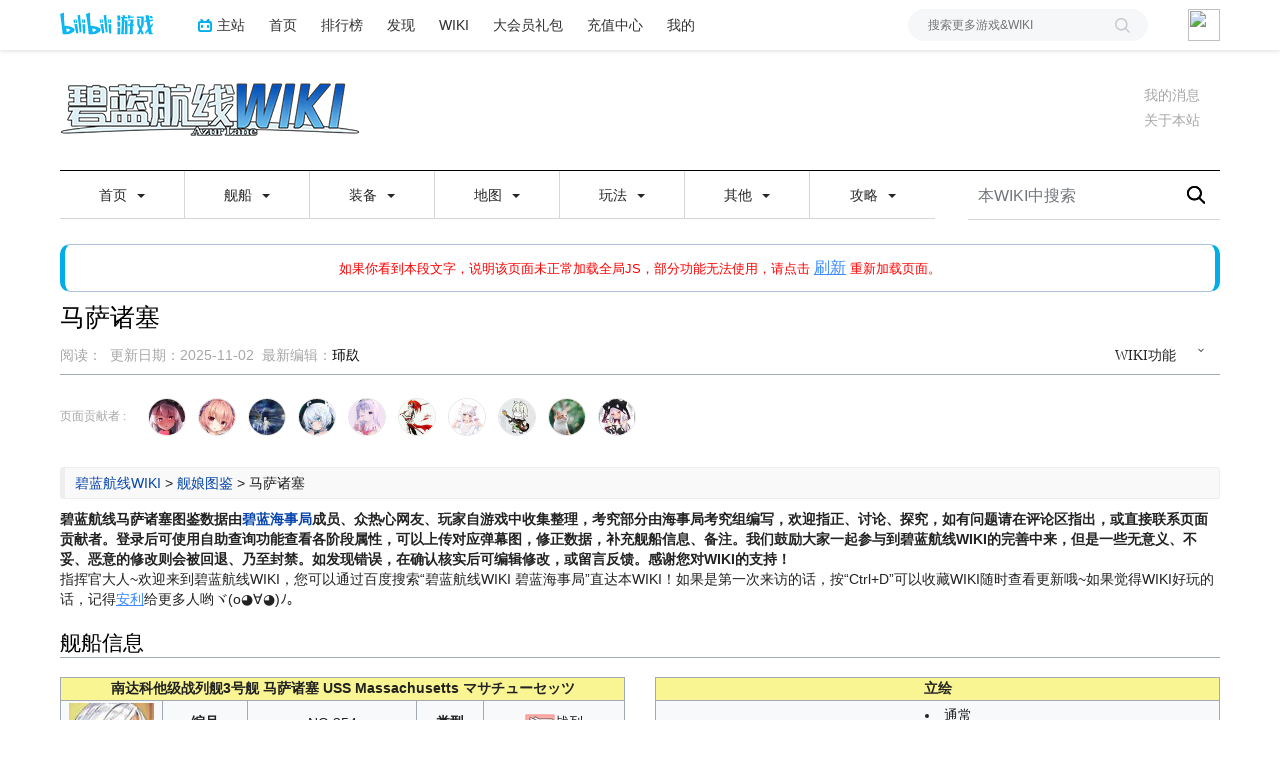

--- FILE ---
content_type: text/html; charset=UTF-8
request_url: https://wiki.biligame.com/blhx/%E9%A9%AC%E8%90%A8%E8%AF%B8%E5%A1%9E
body_size: 88398
content:
<link rel="stylesheet" href="https://staticwiki.biligame.com/resources/bili/css/bootstrap.min.css?version=76"/>
<link rel="stylesheet" href="https://staticwiki.biligame.com/resources/bili/css/rank-buddle.css?version=76"/>
<meta http-equiv="X-UA-Compatible" content="IE=edge"/><meta http-equiv="Content-Type" content="text/html; charset=UTF-8"/><meta name="viewport" content="width=device-width, initial-scale=1, maximum-scale=1, minimum-scale=1, user-scalable=no"/><meta name="renderer" content="webkit"/><meta name="format-detection" content="telephone=no"/><meta name="format-detection" content="email=no"/><meta name="full-screen" content="yes"/><meta name="x5-fullscreen" content="true"/><meta name="apple-touch-fullscreen" content="yes"/><meta name="apple-mobile-web-app-capable" content="yes"/><meta name="apple-mobile-web-app-status-bar-style" content="blank-translucent"/><meta http-equiv="Cache-Control" content="no-siteapp"/><meta itemprop="name" content="马萨诸塞 - 碧蓝航线WIKI_BWIKI_哔哩哔哩"/>
<meta itemprop="image" content="https://i0.hdslb.com/bfs/game/674fe324453f0c268feac357f6c4316f08eee0dc.png"/>
<meta name="keywords" content="碧蓝航线WIKI,攻略,图鉴资料,舰船打捞表,阵容搭配,装备推荐"/>
<meta name="description" content="欢迎各位指挥官！这里是由碧蓝海事局攻略组及众多游戏玩家制作的游戏数据库,整合了详细舰船图鉴资料和攻略内容,为玩家提供各关卡舰船打捞表,更有各路大佬分享的碧蓝航线舰船阵容搭配及装备推荐。"/>
<link rel="stylesheet" href="https://staticwiki.biligame.com/resources/bili/css/vector.css?version=76"/>
<link rel="stylesheet" href="https://staticwiki.biligame.com/resources/bili/css/styles.css?version=76"/>
<link rel="stylesheet" href="https://staticwiki.biligame.com/resources/bili/css/toapp-buddle.css?version=76"/>
<link rel="stylesheet" href="https://staticwiki.biligame.com/resources/bili/css/pluginsCommon-buddle.css?version=76"/>
<script>if(typeof Promise === "undefined"){
                (function() {
			        var hm = document.createElement("script");
			        hm.src = "//static.biligame.net/lib/promise-polyfill/8.0.0/polyfill.min.js?version=76";
			        var s = document.getElementsByTagName("script")[0];
			        s.parentNode.insertBefore(hm, s);
			        })();}
			         </script>
<!DOCTYPE html>
<html class="client-nojs" lang="zh-Hans-CN" dir="ltr">
<head>
<meta charset="UTF-8"/>
<meta name="gameId" content="97"/>
<title>马萨诸塞 - 碧蓝航线WIKI_BWIKI_哔哩哔哩</title>
<script>document.documentElement.className="client-js";RLCONF={"wgBreakFrames":!1,"wgSeparatorTransformTable":["",""],"wgDigitTransformTable":["",""],"wgDefaultDateFormat":"zh","wgMonthNames":["","1月","2月","3月","4月","5月","6月","7月","8月","9月","10月","11月","12月"],"wgRequestId":"a439e1528f0080e3e95581b5","wgCSPNonce":!1,"wgGameName":"blhx","wgCanonicalNamespace":"","wgCanonicalSpecialPageName":!1,"wgNamespaceNumber":0,"wgPageName":"马萨诸塞","wgTitle":"马萨诸塞","wgCurRevisionId":391399,"wgRevisionId":391399,"wgArticleId":593,"wgIsArticle":!0,"wgIsRedirect":!1,"wgAction":"view","wgUserName":null,"wgUserGroups":["*"],"wgCategories":["舰娘","战列","阵营:白鹰","南达科他级战列舰","博物馆舰"],"wgPageContentLanguage":"zh-cn","wgPageContentModel":"wikitext","wgRelevantPageName":"马萨诸塞","wgRelevantArticleId":593,"wgSubjectOid":0,"wgSubjectType":0,"wgIsProbablyEditable":!1,"wgRelevantPageIsProbablyEditable":!1,"wgRestrictionEdit"
:[],"wgRestrictionMove":[],"wgMFDisplayWikibaseDescriptions":{"search":!1,"nearby":!1,"watchlist":!1,"tagline":!1},"wgMediaViewerOnClick":!0,"wgMediaViewerEnabledByDefault":!0,"wgPageFormsTargetName":null,"wgPageFormsAutocompleteValues":[],"wgPageFormsAutocompleteOnAllChars":!1,"wgPageFormsFieldProperties":[],"wgPageFormsCargoFields":[],"wgPageFormsDependentFields":[],"wgPageFormsCalendarValues":[],"wgPageFormsCalendarParams":[],"wgPageFormsCalendarHTML":null,"wgPageFormsGridValues":[],"wgPageFormsGridParams":[],"wgPageFormsContLangYes":null,"wgPageFormsContLangNo":null,"wgPageFormsContLangMonths":[],"wgPageFormsHeightForMinimizingInstances":800,"wgPageFormsShowOnSelect":[],"wgPageFormsScriptPath":"https://staticwiki.biligame.com/extensions/PageForms","edgValues":null,"wgPageFormsEDSettings":null,"wgAmericanDates":!1,"srfFilteredConfig":null,"wgSmjUseCdn":!0,"wgSmjUseChem":!0,"wgSmjDisplayMath":[],"wgSmjExtraInlineMath":[],"wgSmjScale":1,"wgSmjEnableMenu":!0
,"wgSmjDisplayAlign":"left","userInfoUrl":"https://api.biligame.com/user/info","wgFlowThreadConfig":{"Avatar":"https://www.gravatar.com/avatar/00000000000000000000000000000000?d=mm\u0026f=y","AnonymousAvatar":"https://static.hdslb.com/images/akari.jpg","CantPostNotice":"请先\u0026lt;button class=\"goQuickLogin\"\u0026gt;登陆\u0026lt;/button\u0026gt;后发表评论( · ω · )"}};RLSTATE={"site.styles":"ready","noscript":"ready","user.styles":"ready","user":"ready","user.options":"loading","ext.cite.styles":"ready","mediawiki.page.gallery.styles":"ready","skins.vector.styles.legacy":"ready","ext.MobileDetect.nomobile":"ready","ext.srf.styles":"ready","ext.smw.style":"ready","ext.smw.tooltip.styles":"ready"};RLPAGEMODULES=["ext.smw.tooltips","ext.smw.style","ext.cite.ux-enhancements","mediawiki.page.gallery","ext.scribunto.logs","site","mediawiki.page.ready","mediawiki.toc","skins.vector.legacy.js","ext.gadget.BulinFly","ext.gadget.ExternalLink","ext.gadget.Qchar","ext.gadget.Sm",
"ext.gadget.Popup","ext.gadget.TemplateInsert","ext.gadget.BwikiLibrary","mmv.head","mmv.bootstrap.autostart","ext.flowthread","ext.moderation.notify","ext.moderation.notify.desktop"];</script>
<script>(RLQ=window.RLQ||[]).push(function(){mw.loader.implement("user.options@1hzgi",function($,jQuery,require,module){/*@nomin*/mw.user.tokens.set({"patrolToken":"+\\","watchToken":"+\\","csrfToken":"+\\"});mw.user.options.set({"variant":"zh-cn"});
});});</script>
<link rel="stylesheet" href="/blhx/load.php?lang=zh-cn&amp;modules=ext.MobileDetect.nomobile%7Cext.cite.styles%7Cmediawiki.page.gallery.styles%7Cskins.vector.styles.legacy&amp;only=styles&amp;skin=vector"/>
<link rel="stylesheet" href="/blhx/load.php?lang=zh-cn&amp;modules=ext.smw.style%7Cext.smw.tooltip.styles&amp;only=styles&amp;skin=vector"/>
<link rel="stylesheet" href="/blhx/load.php?lang=zh-cn&amp;modules=ext.srf.styles&amp;only=styles&amp;skin=vector"/>
<script async="" src="/blhx/load.php?lang=zh-cn&amp;modules=startup&amp;only=scripts&amp;raw=1&amp;skin=vector"></script>
<style>#mw-indicator-mw-helplink {display:none;}</style>
<meta name="ResourceLoaderDynamicStyles" content=""/>
<link rel="stylesheet" href="/blhx/load.php?lang=zh-cn&amp;modules=site.styles&amp;only=styles&amp;skin=vector"/>
<meta name="generator" content="MediaWiki 1.37.0"/>
<meta name="format-detection" content="telephone=no"/>
<meta name="twitter:card" content="summary_large_image"/>
<link rel="alternate" type="application/rdf+xml" title="马萨诸塞" href="/blhx/index.php?title=%E7%89%B9%E6%AE%8A:%E5%AF%BC%E5%87%BARDF/%E9%A9%AC%E8%90%A8%E8%AF%B8%E5%A1%9E&amp;xmlmime=rdf"/>
<link rel="shortcut icon" href="//static.hdslb.com/images/favicon.ico"/>
<link rel="search" type="application/opensearchdescription+xml" href="/blhx/opensearch_desc.php" title="碧蓝航线WIKI_BWIKI_哔哩哔哩 (zh-cn)"/>
<link rel="EditURI" type="application/rsd+xml" href="https://wiki.biligame.com/blhx/api.php?action=rsd"/>
<!-- Begin Extension:CSS --><link rel="stylesheet" href="[data-uri]"/><!-- End Extension:CSS -->
<meta property="og:title" content="马萨诸塞"/>
<meta property="og:site_name" content="碧蓝航线WIKI_BWIKI_哔哩哔哩"/>
<meta property="og:url" content="https://wiki.biligame.com/blhx/%E9%A9%AC%E8%90%A8%E8%AF%B8%E5%A1%9E"/>
<meta property="og:image" content="https://wiki.biligame.com/resources/assets/wiki.png"/>
<meta property="article:modified_time" content="2025-11-02T00:19:03Z"/>
<meta property="article:published_time" content="2025-11-02T00:19:03Z"/>
<script type="application/ld+json">{"@context":"http:\/\/schema.org","@type":"article","name":"\u9a6c\u8428\u8bf8\u585e - \u78a7\u84dd\u822a\u7ebfWIKI_BWIKI_\u54d4\u54e9\u54d4\u54e9","headline":"\u9a6c\u8428\u8bf8\u585e - \u78a7\u84dd\u822a\u7ebfWIKI_BWIKI_\u54d4\u54e9\u54d4\u54e9","mainEntityOfPage":"\u9a6c\u8428\u8bf8\u585e","identifier":"https:\/\/wiki.biligame.com\/blhx\/%E9%A9%AC%E8%90%A8%E8%AF%B8%E5%A1%9E","url":"https:\/\/wiki.biligame.com\/blhx\/%E9%A9%AC%E8%90%A8%E8%AF%B8%E5%A1%9E","dateModified":"2025-11-02T00:19:03Z","datePublished":"2025-11-02T00:19:03Z","image":{"@type":"ImageObject","url":"https:\/\/wiki.biligame.com\/resources\/assets\/wiki.png"},"author":{"@type":"Organization","name":"\u78a7\u84dd\u822a\u7ebfWIKI_BWIKI_\u54d4\u54e9\u54d4\u54e9","url":"https:\/\/wiki.biligame.com","logo":{"@type":"ImageObject","url":"https:\/\/wiki.biligame.com\/resources\/assets\/wiki.png","caption":"\u78a7\u84dd\u822a\u7ebfWIKI_BWIKI_\u54d4\u54e9\u54d4\u54e9"}},"publisher":{"@type":"Organization","name":"\u78a7\u84dd\u822a\u7ebfWIKI_BWIKI_\u54d4\u54e9\u54d4\u54e9","url":"https:\/\/wiki.biligame.com","logo":{"@type":"ImageObject","url":"https:\/\/wiki.biligame.com\/resources\/assets\/wiki.png","caption":"\u78a7\u84dd\u822a\u7ebfWIKI_BWIKI_\u54d4\u54e9\u54d4\u54e9"}},"potentialAction":{"@type":"SearchAction","target":"https:\/\/wiki.biligame.com\/blhx\/index.php?title=%E7%89%B9%E6%AE%8A:Search&search={search_term}","query-input":"required name=search_term"}}</script>
</head>
<body class="mediawiki ltr sitedir-ltr mw-hide-empty-elt ns-0 ns-subject page-马萨诸塞 rootpage-马萨诸塞 skin-vector action-view skin-vector-legacy">
<div class="visible-md-block visible-lg-block"><div id="biliGameHeader" style="height:50px"></div></div><meta name="spm_prefix" content="555.117"/>
<script>window.reportMsgObj={}</script>
<script src="https://staticwiki.biligame.com/resources/bili/js/wiki-report.js?version=76"></script>


		        
        
<div class="game-bg container">
            <!--导航-->
        <div class="wiki-header navbar navbar-default navbar-static-top container">
            <div class="nav-head">
                <span id="tocBtn" class="toc-contents"></span>
                <button type="button" id="navBar" class="navbar-toggle collapsed" data-toggle="collapse"
                        data-target="#navbar" aria-expanded="false" aria-controls="navbar">
                    <span class="icon-bar"></span>
                    <span class="icon-bar"></span>
                    <span class="icon-bar"></span>
                </button>
                <a type="button" onclick="_hmt.push(['_trackEvent', 'message', 'onclick', 'spread', '1']);" href="javascript:void(0);" class="mw-echo-notification-badge-nojs hidden-lg" id="navNote">
                <svg version="1.1" id="图层_1" xmlns="http://www.w3.org/2000/svg" xmlns:xlink="http://www.w3.org/1999/xlink" x="0px" y="0px"
                    viewBox="0 0 60 60" style="enable-background:new 0 0 60 60;" xml:space="preserve">
                    <desc>Created with Sketch.</desc>
                    <path d="M55.3,43.2L51,35V25c0-10.2-7.3-18.8-17-20.6c0-0.1,0-0.3,0-0.4c0-2.2-1.8-4-4-4s-4,1.8-4,4c0,0.1,0,0.3,0,0.4
                        C16.3,6.2,9,14.8,9,25v10l-4.3,8.2C4.2,44.1,4,45,4,46c0,3.3,2.7,6,6,6h13.1c0,0.3-0.1,0.7-0.1,1c0,3.9,3.1,7,7,7c3.9,0,7-3.1,7-7
                        c0-0.3,0-0.7-0.1-1H50c1,0,1.9-0.2,2.8-0.7c1.4-0.8,2.5-2,2.9-3.5C56.2,46.2,56.1,44.6,55.3,43.2z M10,46l5-9.5V25
                        c0-8.3,6.7-15,15-15c8.3,0,15,6.7,15,15v11.5l5,9.5H10z"/>
                </svg>


                </a>
                <span class="notice-circle-red"></span>

                <span id="navSearch"  class="visible-xs" value="https://searchwiki.biligame.com/blhx/index.php?search=&go=前往">
                    <svg version="1.1" id="图层_1" xmlns="http://www.w3.org/2000/svg" xmlns:xlink="http://www.w3.org/1999/xlink" x="0px" y="0px"
                         viewBox="0 0 60 60" style="enable-background:new 0 0 60 60;" xml:space="preserve">
<desc>Created with Sketch.</desc>
<path id="path-1_1_" class="st0" d="M43,38.7l15.2,15.2c1.2,1.2,1.2,3.1,0,4.2c-1.2,1.2-3.1,1.2-4.2,0L38.7,43
	c-4.1,3.2-9.2,5-14.7,5C10.7,48,0,37.3,0,24S10.7,0,24,0s24,10.7,24,24C48,29.5,46.1,34.7,43,38.7z M24,42c9.9,0,18-8.1,18-18
	S33.9,6,24,6S6,14.1,6,24S14.1,42,24,42z"/>
</svg>
                </span>
                <a class="wiki-logo" href="/blhx/%E9%A6%96%E9%A1%B5">
                    <img class="pic-logo" src="https://patchwiki.biligame.com/resources/assets/images/logo/logo_blhx.png?t=2026011722&v=76">
                </a>
                <!--<div class="wiki-page-update" >页面数：                                            <span class="count-wrap">(<span class="count-inner count-inner-plus">+</span>)</span>
                                        </div>-->
            </div>
            <!--通知-->
                                <div id="p-personal" class="personal-notification" style="display:block"  aria-labelledby="p-personal-label">
                            <li id="pt-notifications-alert" class="mw-list-item active"><a href="javascript:void(0);" onclick="_hmt.push([&#039;_trackEvent&#039;, &#039;message&#039;, &#039;onclick&#039;, &#039;spread&#039;, &#039;1&#039;]);" class="mw-echo-notification-badge-nojs goQuickLogin-notif visible-md-block visible-lg-block" data-counter-num="0" title="您的提醒">我的消息</a></li>                    </div>
                    
            <!--关于本站-->
                                <div class="about-site">
                        <span class="about-site-title">关于本站</span>
        <div class="about-site-des">本WIKI于2020年1月1日由<a href="https://space.bilibili.com/205889201" target="_blank">碧蓝海事局</a>创建</div>                    </div>
                    
            <div class="wiki-nav hidden-xs">
                <div class="row celling-box">
                    <div class="col-xs-2 celling-logo">
                        <a class="wiki-logo" href="/blhx/%E9%A6%96%E9%A1%B5">
                            <img class="pic-logo" src="https://patchwiki.biligame.com/resources/assets/images/logo/logo_blhx.png?t=2026011722&v=76">
                        </a>
                    </div>
                    <div class="col-xs-10 cell-nav-box"></div>
                    <div class="menu-box col-xs-8">
                            <div class="menu-wrap wiki-menu-ul-1  clearfix">
        
                <div class="wiki-menu-li-1">
                    <a href="javascript:;" class="menu-title"
                                            >
                        首页                        <span class="caret"></span>
                                                </a>
                    <div class="wiki-menu-ul-2 ">
                                                        <div class="wiki-menu-li-2">
                                    <a href="/blhx/%E9%A6%96%E9%A1%B5" class="menu-title"
                                                                                                                    >
                                        返回首页                                    </a>
                                                                    </div>
                                                                <div class="wiki-menu-li-2">
                                    <a href="/blhx/%E7%89%B9%E6%AE%8A:%E6%9C%80%E8%BF%91%E6%9B%B4%E6%94%B9" class="menu-title"
                                                                                                                    >
                                        最近更改                                    </a>
                                                                    </div>
                                                                <div class="wiki-menu-li-2">
                                    <a href="/blhx/%E7%A2%A7%E8%93%9D%E6%B5%B7%E4%BA%8B%E5%B1%80%E5%A4%8D%E5%88%BB%E6%98%9F%E6%B5%B7%E9%80%90%E5%85%89%E6%B4%BB%E5%8A%A8%E4%B8%93%E9%A2%98" class="menu-title"
                                                                                                                    >
                                        复刻：星海逐光                                    </a>
                                                                    </div>
                                                                <div class="wiki-menu-li-2">
                                    <a href="/blhx/METAboss%E6%94%BB%E7%95%A5%E8%A6%81%E7%82%B9" class="menu-title"
                                                                                                                    >
                                        META战攻略要点                                    </a>
                                                                    </div>
                                                                <div class="wiki-menu-li-2">
                                    <a href="/blhx/%E5%A4%A7%E5%9E%8B%E4%BD%9C%E6%88%98%E6%9C%88%E5%BA%A6BOSS%E8%A7%A3%E6%9E%90" class="menu-title"
                                                                                                                    >
                                        月度BOSS攻略要点                                    </a>
                                                                    </div>
                                                                <div class="wiki-menu-li-2">
                                    <a href="/blhx/%E4%BA%95%E5%8F%B7%E7%A2%A7%E8%93%9D%E6%A6%9C%E5%90%88%E9%9B%86" class="menu-title"
                                                                                                                    >
                                        井号碧蓝榜合集                                    </a>
                                                                    </div>
                                                                <div class="wiki-menu-li-2">
                                    <a href="/blhx/%E6%B8%B8%E6%88%8F%E5%AE%98%E6%96%B9%E5%8D%AB%E6%98%9F%E5%90%88%E9%9B%86" class="menu-title"
                                                                                                                    >
                                        官方卫星合集                                    </a>
                                                                    </div>
                                                                <div class="wiki-menu-li-2">
                                    <a href="/blhx/%E4%B8%96%E7%95%8C%E5%B7%A1%E6%B8%B8" class="menu-title"
                                                                                                                    >
                                        世界巡游                                    </a>
                                                                    </div>
                                                    </div>
                </div>
                
                <div class="wiki-menu-li-1">
                    <a href="javascript:;" class="menu-title"
                                            >
                        舰船                        <span class="caret"></span>
                                                </a>
                    <div class="wiki-menu-ul-2 ">
                                                        <div class="wiki-menu-li-2">
                                    <a href="/blhx/%E8%88%B0%E8%88%B9%E5%9B%BE%E9%89%B4" class="menu-title"
                                                                                                                    >
                                        舰船图鉴                                    </a>
                                                                    </div>
                                                                <div class="wiki-menu-li-2">
                                    <a href="/blhx/%E5%BB%BA%E9%80%A0%E6%97%B6%E9%97%B4" class="menu-title"
                                                                                                                    >
                                        建造时间                                    </a>
                                                                    </div>
                                                                <div class="wiki-menu-li-2">
                                    <a href="/blhx/%E6%8D%A2%E8%A3%85%E5%9B%BE%E9%89%B4" class="menu-title"
                                                                                                                    >
                                        换装图鉴                                    </a>
                                                                    </div>
                                                                <div class="wiki-menu-li-2">
                                    <a href="/blhx/%E8%88%B0%E8%88%B9" class="menu-title"
                                                                                                                    >
                                        舰船介绍                                    </a>
                                                                    </div>
                                                                <div class="wiki-menu-li-2">
                                    <a href="/blhx/%E6%89%93%E6%8D%9E%E5%88%97%E8%A1%A8" class="menu-title"
                                                                                                                    >
                                        打捞列表                                    </a>
                                                                    </div>
                                                                <div class="wiki-menu-li-2">
                                    <a href="/blhx/%E6%94%B9%E9%80%A0" class="menu-title"
                                                                                                                    >
                                        改造舰船                                    </a>
                                                                    </div>
                                                                <div class="wiki-menu-li-2">
                                    <a href="/blhx/%E7%BB%9D%E7%89%88%E8%88%B0%E5%A8%98%E4%B8%80%E8%A7%88" class="menu-title"
                                                                                                                    >
                                        绝版舰船                                    </a>
                                                                    </div>
                                                                <div class="wiki-menu-li-2">
                                    <a href="/blhx/%E5%8D%87%E7%BA%A7%E7%BB%8F%E9%AA%8C#舰娘等级" class="menu-title"
                                                                                                                    >
                                        舰船经验                                    </a>
                                                                    </div>
                                                                <div class="wiki-menu-li-2">
                                    <a href="/blhx/%E8%88%B0%E8%88%B9%E5%AE%9A%E4%BD%8D%E7%AD%9B%E9%80%89" class="menu-title"
                                                                                                                    >
                                        舰船定位筛选                                    </a>
                                                                    </div>
                                                                <div class="wiki-menu-li-2">
                                    <a href="/blhx/%E6%8A%80%E8%83%BD" class="menu-title"
                                                                                                                    >
                                        技能列表                                    </a>
                                                                    </div>
                                                                <div class="wiki-menu-li-2">
                                    <a href="/blhx/%E6%98%B5%E7%A7%B0%E6%9C%AF%E8%AF%AD%E6%9F%A5%E8%AF%A2" class="menu-title"
                                                                                                                    >
                                        昵称术语                                    </a>
                                                                    </div>
                                                                <div class="wiki-menu-li-2">
                                    <a href="/blhx/%E8%88%B0%E8%88%B9%E5%90%8D%E7%A7%B0%E5%AF%B9%E7%85%A7%E8%A1%A8" class="menu-title"
                                                                                                                    >
                                        船名对照                                    </a>
                                                                    </div>
                                                                <div class="wiki-menu-li-2">
                                    <a href="/blhx/%E5%AE%9E%E8%A3%85%E6%97%A5%E6%9C%9F" class="menu-title"
                                                                                                                    >
                                        实装日期                                    </a>
                                                                    </div>
                                                                <div class="wiki-menu-li-2">
                                    <a href="/blhx/%E8%81%94%E5%8A%A8%E8%88%B0%E8%88%B9" class="menu-title"
                                                                                                                    >
                                        联动舰船                                    </a>
                                                                    </div>
                                                                <div class="wiki-menu-li-2">
                                    <a href="javascript:;" class="menu-title"
                                                                                                                    >
                                        舰船考据<span class="caret nav-rotate"></span>                                    </a>
                                    <div class="wiki-menu-ul-3">            <div class="wiki-menu-li-3">
                <a  href="/blhx/%E5%8E%86%E5%8F%B2%E8%80%83%E6%8D%AE" class="menu-title-1"
                                    >
                    历史考据                </a>
            </div>
                        <div class="wiki-menu-li-3">
                <a  href="/blhx/%E5%88%86%E7%B1%BB:%E5%8E%9F%E5%9E%8B%E8%88%B0%E7%9B%B8%E5%85%B3" class="menu-title-1"
                                    >
                    原型舰                </a>
            </div>
                        <div class="wiki-menu-li-3">
                <a  href="/blhx/%E5%90%84%E5%9B%BD%E6%B5%B7%E5%86%9B%E8%88%B0%E8%89%87%E5%91%BD%E5%90%8D%E8%A7%84%E5%88%99" class="menu-title-1"
                                    >
                    命名规则                </a>
            </div>
                        <div class="wiki-menu-li-3">
                <a  href="/blhx/%E6%88%98%E8%88%B0%E5%9E%8B%E5%8F%B7" class="menu-title-1"
                                    >
                    战舰型号                </a>
            </div>
                        <div class="wiki-menu-li-3">
                <a  href="/blhx/%E8%88%B0%E8%88%B9%E7%94%9F%E6%97%A5" class="menu-title-1"
                                    >
                    舰船生日                </a>
            </div>
                        <div class="wiki-menu-li-3">
                <a  href="/blhx/%E5%90%84%E9%98%B5%E8%90%A5%E6%96%B9%E6%A1%88%E8%88%B0%E4%BB%8B%E7%BB%8D" class="menu-title-1"
                                    >
                    阵营方案舰                </a>
            </div>
                        <div class="wiki-menu-li-3">
                <a  href="/blhx/%E7%99%BD%E9%B9%B0%E8%88%B0%E5%A8%98%E8%8D%A3%E8%AA%89%E6%8E%92%E8%A1%8C%E6%A6%9C" class="menu-title-1"
                                    >
                    战斗之星                </a>
            </div>
                        <div class="wiki-menu-li-3">
                <a  href="/blhx/%E7%9A%87%E5%AE%B6%E8%88%B0%E5%A8%98%E8%8D%A3%E8%AA%89%E6%8E%92%E8%A1%8C%E6%A6%9C" class="menu-title-1"
                                    >
                    战争荣誉                </a>
            </div>
            </div>                                </div>
                                                                <div class="wiki-menu-li-2">
                                    <a href="/blhx/%E9%98%B5%E8%90%A5" class="menu-title"
                                                                                                                    >
                                        阵营                                    </a>
                                                                    </div>
                                                    </div>
                </div>
                
                <div class="wiki-menu-li-1">
                    <a href="javascript:;" class="menu-title"
                                            >
                        装备                        <span class="caret"></span>
                                                </a>
                    <div class="wiki-menu-ul-2 ">
                                                        <div class="wiki-menu-li-2">
                                    <a href="/blhx/%E8%A3%85%E5%A4%87%E5%9B%BE%E9%89%B4" class="menu-title"
                                                                                                                    >
                                        装备图鉴                                    </a>
                                                                    </div>
                                                                <div class="wiki-menu-li-2">
                                    <a href="/blhx/%E8%A3%85%E5%A4%87" class="menu-title"
                                                                                                                    >
                                        装备介绍                                    </a>
                                                                    </div>
                                                                <div class="wiki-menu-li-2">
                                    <a href="/blhx/%E7%89%B9%E6%AE%8A%E5%85%B5%E8%A3%85%E5%9B%BE%E9%89%B4" class="menu-title"
                                                                                                                    >
                                        兵装图鉴                                    </a>
                                                                    </div>
                                                                <div class="wiki-menu-li-2">
                                    <a href="/blhx/%E7%89%B9%E6%AE%8A%E5%85%B5%E8%A3%85" class="menu-title"
                                                                                                                    >
                                        兵装介绍                                    </a>
                                                                    </div>
                                                                <div class="wiki-menu-li-2">
                                    <a href="/blhx/%E8%A3%85%E5%A4%87%E5%88%AB%E7%A7%B0%E6%9F%A5%E8%AF%A2" class="menu-title"
                                                                                                                    >
                                        装备昵称                                    </a>
                                                                    </div>
                                                                <div class="wiki-menu-li-2">
                                    <a href="/blhx/%E8%88%B0%E7%82%AE" class="menu-title"
                                                                                                                    >
                                        舰炮数据                                    </a>
                                                                    </div>
                                                                <div class="wiki-menu-li-2">
                                    <a href="/blhx/%E9%98%B2%E7%A9%BA%E7%82%AE" class="menu-title"
                                                                                                                    >
                                        防空炮数据                                    </a>
                                                                    </div>
                                                                <div class="wiki-menu-li-2">
                                    <a href="/blhx/%E9%B1%BC%E9%9B%B7" class="menu-title"
                                                                                                                    >
                                        鱼雷数据                                    </a>
                                                                    </div>
                                                                <div class="wiki-menu-li-2">
                                    <a href="javascript:;" class="menu-title"
                                                                                                                    >
                                        舰载机数据<span class="caret nav-rotate"></span>                                    </a>
                                    <div class="wiki-menu-ul-3">            <div class="wiki-menu-li-3">
                <a  href="/blhx/%E8%88%B0%E8%BD%BD%E6%9C%BA" class="menu-title-1"
                                    >
                    舰载机                </a>
            </div>
                        <div class="wiki-menu-li-3">
                <a  href="/blhx/%E6%88%98%E6%96%97%E6%9C%BA" class="menu-title-1"
                                    >
                    战斗机                </a>
            </div>
                        <div class="wiki-menu-li-3">
                <a  href="/blhx/%E8%BD%B0%E7%82%B8%E6%9C%BA" class="menu-title-1"
                                    >
                    轰炸机                </a>
            </div>
                        <div class="wiki-menu-li-3">
                <a  href="/blhx/%E9%B1%BC%E9%9B%B7%E6%9C%BA" class="menu-title-1"
                                    >
                    鱼雷机                </a>
            </div>
                        <div class="wiki-menu-li-3">
                <a  href="/blhx/%E6%B0%B4%E4%B8%8A%E6%9C%BA" class="menu-title-1"
                                    >
                    水上机                </a>
            </div>
            </div>                                </div>
                                                                <div class="wiki-menu-li-2">
                                    <a href="/blhx/%E8%AE%BE%E5%A4%87" class="menu-title"
                                                                                                                    >
                                        设备数据                                    </a>
                                                                    </div>
                                                                <div class="wiki-menu-li-2">
                                    <a href="/blhx/%E8%AE%BE%E8%AE%A1%E5%9B%BE%E6%8E%89%E8%90%BD" class="menu-title"
                                                                                                                    >
                                        设计图掉落                                    </a>
                                                                    </div>
                                                                <div class="wiki-menu-li-2">
                                    <a href="/blhx/%E8%A3%85%E5%A4%87%E5%A4%96%E8%A7%82" class="menu-title"
                                                                                                                    >
                                        装备外观                                    </a>
                                                                    </div>
                                                                <div class="wiki-menu-li-2">
                                    <a href="/blhx/%E8%A3%85%E5%A4%87%E5%88%AB%E7%A7%B0%E6%9F%A5%E8%AF%A2" class="menu-title"
                                                                                                                    >
                                        装备昵称                                    </a>
                                                                    </div>
                                                                <div class="wiki-menu-li-2">
                                    <a href="javascript:;" class="menu-title"
                                                                                                                    >
                                        历史考据<span class="caret nav-rotate"></span>                                    </a>
                                    <div class="wiki-menu-ul-3">            <div class="wiki-menu-li-3">
                <a  href="/blhx/%E5%90%84%E9%98%B5%E8%90%A5%E8%A3%85%E5%A4%87%E7%A0%94%E5%8F%91%E7%A7%91%E6%8A%80%E6%A0%91%E6%80%BB%E7%BB%93%E4%B8%8E%E5%89%8D%E7%9E%BB" class="menu-title-1"
                                    >
                    装备研发前瞻                </a>
            </div>
                        <div class="wiki-menu-li-3">
                <a  href="/blhx/%E6%B5%B7%E5%86%9B%E6%AD%A6%E5%99%A8%E5%8F%A3%E5%BE%84%E4%BB%8B%E7%BB%8D" class="menu-title-1"
                                    >
                    海军武器口径                </a>
            </div>
                        <div class="wiki-menu-li-3">
                <a  href="/blhx/%E8%88%B0%E5%A8%98%E5%8F%B2%E5%AE%9E%E6%AD%A6%E5%99%A8%E9%85%8D%E7%BD%AE" class="menu-title-1"
                                    >
                    史实武器配置                </a>
            </div>
            </div>                                </div>
                                                    </div>
                </div>
                
                <div class="wiki-menu-li-1">
                    <a href="javascript:;" class="menu-title"
                                            >
                        地图                        <span class="caret"></span>
                                                </a>
                    <div class="wiki-menu-ul-2 ">
                                                        <div class="wiki-menu-li-2">
                                    <a href="/blhx/%E7%AB%A0%E8%8A%82%E5%85%B3%E5%8D%A1" class="menu-title"
                                                                                                                    >
                                        章节关卡                                    </a>
                                                                    </div>
                                                                <div class="wiki-menu-li-2">
                                    <a href="javascript:;" class="menu-title"
                                                                                                                    >
                                        主线<span class="caret nav-rotate"></span>                                    </a>
                                    <div class="wiki-menu-ul-3">            <div class="wiki-menu-li-3">
                <a  href="/blhx/%E7%AC%AC%E5%8D%81%E5%85%AD%E7%AB%A0" class="menu-title-1"
                                    >
                    第十六章                </a>
            </div>
                        <div class="wiki-menu-li-3">
                <a  href="/blhx/%E7%AC%AC%E5%8D%81%E4%BA%94%E7%AB%A0" class="menu-title-1"
                                    >
                    第十五章                </a>
            </div>
                        <div class="wiki-menu-li-3">
                <a  href="/blhx/%E7%AC%AC%E5%8D%81%E5%9B%9B%E7%AB%A0" class="menu-title-1"
                                    >
                    第十四章                </a>
            </div>
                        <div class="wiki-menu-li-3">
                <a  href="/blhx/%E7%AC%AC%E5%8D%81%E4%B8%89%E7%AB%A0" class="menu-title-1"
                                    >
                    第十三章                </a>
            </div>
                        <div class="wiki-menu-li-3">
                <a  href="/blhx/%E7%AC%AC%E5%8D%81%E4%BA%8C%E7%AB%A0" class="menu-title-1"
                                    >
                    第十二章                </a>
            </div>
                        <div class="wiki-menu-li-3">
                <a  href="/blhx/%E7%AC%AC%E5%8D%81%E4%B8%80%E7%AB%A0" class="menu-title-1"
                                    >
                    第十一章                </a>
            </div>
                        <div class="wiki-menu-li-3">
                <a  href="/blhx/%E7%AC%AC%E5%8D%81%E7%AB%A0" class="menu-title-1"
                                    >
                    第十章                </a>
            </div>
                        <div class="wiki-menu-li-3">
                <a  href="/blhx/%E7%AC%AC%E4%B9%9D%E7%AB%A0" class="menu-title-1"
                                    >
                    第九章                </a>
            </div>
                        <div class="wiki-menu-li-3">
                <a  href="/blhx/%E7%AC%AC%E5%85%AB%E7%AB%A0" class="menu-title-1"
                                    >
                    第八章                </a>
            </div>
                        <div class="wiki-menu-li-3">
                <a  href="/blhx/%E7%AC%AC%E4%B8%83%E7%AB%A0" class="menu-title-1"
                                    >
                    第七章                </a>
            </div>
                        <div class="wiki-menu-li-3">
                <a  href="/blhx/%E7%AC%AC%E5%85%AD%E7%AB%A0" class="menu-title-1"
                                    >
                    第六章                </a>
            </div>
                        <div class="wiki-menu-li-3">
                <a  href="/blhx/%E7%AC%AC%E4%BA%94%E7%AB%A0" class="menu-title-1"
                                    >
                    第五章                </a>
            </div>
                        <div class="wiki-menu-li-3">
                <a  href="/blhx/%E7%AC%AC%E5%9B%9B%E7%AB%A0" class="menu-title-1"
                                    >
                    第四章                </a>
            </div>
                        <div class="wiki-menu-li-3">
                <a  href="/blhx/%E7%AC%AC%E4%B8%89%E7%AB%A0" class="menu-title-1"
                                    >
                    第三章                </a>
            </div>
                        <div class="wiki-menu-li-3">
                <a  href="/blhx/%E7%AC%AC%E4%BA%8C%E7%AB%A0" class="menu-title-1"
                                    >
                    第二章                </a>
            </div>
                        <div class="wiki-menu-li-3">
                <a  href="/blhx/%E7%AC%AC%E4%B8%80%E7%AB%A0" class="menu-title-1"
                                    >
                    第一章                </a>
            </div>
            </div>                                </div>
                                                                <div class="wiki-menu-li-2">
                                    <a href="/blhx/%E5%A4%A7%E5%9E%8B%E4%BD%9C%E6%88%98" class="menu-title"
                                                                                                                    >
                                        大型作战                                    </a>
                                                                    </div>
                                                                <div class="wiki-menu-li-2">
                                    <a href="/blhx/%E6%B8%B8%E6%88%8F%E6%B4%BB%E5%8A%A8%E8%A1%A8" class="menu-title"
                                                                                                                    >
                                        历年活动总表                                    </a>
                                                                    </div>
                                                                <div class="wiki-menu-li-2">
                                    <a href="javascript:;" class="menu-title"
                                                                                                                    >
                                        已关闭的EX<span class="caret nav-rotate"></span>                                    </a>
                                    <div class="wiki-menu-ul-3">            <div class="wiki-menu-li-3">
                <a  href="/blhx/%E7%A2%A7%E8%93%9D%E6%B5%B7%E4%BA%8B%E5%B1%80%E5%93%8D%E5%BD%BB%E4%BA%8E%E5%A4%A9%E7%A9%B9%E4%B9%8B%E9%9F%B3%E6%B4%BB%E5%8A%A8%E4%B8%93%E9%A2%98" class="menu-title-1"
                                    >
                    响彻于天穹之音                </a>
            </div>
                        <div class="wiki-menu-li-3">
                <a  href="/blhx/%E7%A2%A7%E8%93%9D%E6%B5%B7%E4%BA%8B%E5%B1%80%E5%A4%8D%E5%88%BB%E9%A1%BB%E8%87%BE%E6%9C%9B%E6%9C%88%E6%8A%84%E6%B4%BB%E5%8A%A8%E4%B8%93%E9%A2%98" class="menu-title-1"
                                    >
                    复刻：须臾望月抄                </a>
            </div>
                        <div class="wiki-menu-li-3">
                <a  href="/blhx/%E7%A2%A7%E8%93%9D%E6%B5%B7%E4%BA%8B%E5%B1%80%E9%A3%93%E9%A3%8E%E4%B8%8E%E8%87%AA%E7%94%B1%E7%BE%A4%E5%B2%9B%E6%B4%BB%E5%8A%A8%E4%B8%93%E9%A2%98" class="menu-title-1"
                                    >
                    飓风与自由群岛                </a>
            </div>
                        <div class="wiki-menu-li-3">
                <a  href="/blhx/%E7%A2%A7%E8%93%9D%E6%B5%B7%E4%BA%8B%E5%B1%80%E5%A4%8D%E5%88%BB%E6%84%9A%E8%80%85%E7%9A%84%E5%A4%A9%E5%B9%B3%E6%B4%BB%E5%8A%A8%E4%B8%93%E9%A2%98" class="menu-title-1"
                                    >
                    复刻：愚者的天平                </a>
            </div>
                        <div class="wiki-menu-li-3">
                <a  href="/blhx/%E7%A2%A7%E8%93%9D%E6%B5%B7%E4%BA%8B%E5%B1%80%E8%B5%B7%E8%88%9E%E4%BA%8E%E5%A4%A9%E5%8E%9F%E4%B9%8B%E4%B8%8A%E6%B4%BB%E5%8A%A8%E4%B8%93%E9%A2%98" class="menu-title-1"
                                    >
                    起舞于天原之上                </a>
            </div>
                        <div class="wiki-menu-li-3">
                <a  href="/blhx/%E7%A2%A7%E8%93%9D%E6%B5%B7%E4%BA%8B%E5%B1%80%E5%A5%87%E6%B8%8A%E4%B8%8B%E7%9A%84%E7%A7%98%E5%AF%86%E6%B4%BB%E5%8A%A8%E4%B8%93%E9%A2%98" class="menu-title-1"
                                    >
                    奇渊下的秘密                </a>
            </div>
                        <div class="wiki-menu-li-3">
                <a  href="/blhx/%E7%A2%A7%E8%93%9D%E6%B5%B7%E4%BA%8B%E5%B1%80%E5%A4%8D%E5%88%BB%E7%A9%BA%E7%9B%B8%E4%BA%A4%E6%B1%87%E7%82%B9%E6%B4%BB%E5%8A%A8%E4%B8%93%E9%A2%98" class="menu-title-1"
                                    >
                    复刻：空相交汇点                </a>
            </div>
                        <div class="wiki-menu-li-3">
                <a  href="/blhx/%E7%A2%A7%E8%93%9D%E8%88%AA%E7%BA%BF%E5%85%AB%E5%91%A8%E5%B9%B4%E6%B5%B7%E4%BA%8B%E5%B1%80%E4%B8%93%E9%A2%98" class="menu-title-1"
                                    >
                    高塔上的蔷薇                </a>
            </div>
                        <div class="wiki-menu-li-3">
                <a  href="/blhx/%E7%A2%A7%E8%93%9D%E6%B5%B7%E4%BA%8B%E5%B1%80%E5%A4%8D%E5%88%BB%E6%B9%AE%E7%83%AC%E5%B0%98%E5%A2%9F%E6%B4%BB%E5%8A%A8%E4%B8%93%E9%A2%98" class="menu-title-1"
                                    >
                    复刻：湮烬尘墟                </a>
            </div>
                        <div class="wiki-menu-li-3">
                <a  href="/blhx/%E7%A2%A7%E8%93%9D%E6%B5%B7%E4%BA%8B%E5%B1%80%E6%A8%8A%E7%AC%BC%E5%86%85%E7%9A%84%E7%A5%9E%E5%85%89%E6%B4%BB%E5%8A%A8%E4%B8%93%E9%A2%98" class="menu-title-1"
                                    >
                    樊笼内的神光                </a>
            </div>
                        <div class="wiki-menu-li-3">
                <a  href="/blhx/%E7%A2%A7%E8%93%9D%E6%B5%B7%E4%BA%8B%E5%B1%80%E5%A4%8D%E5%88%BB%E5%AE%9A%E5%90%91%E6%8A%98%E5%8F%A0%E6%B4%BB%E5%8A%A8%E4%B8%93%E9%A2%98" class="menu-title-1"
                                    >
                    复刻：定向折叠                </a>
            </div>
                        <div class="wiki-menu-li-3">
                <a  href="/blhx/%E7%A2%A7%E8%93%9D%E6%B5%B7%E4%BA%8B%E5%B1%80%E6%98%9F%E5%85%89%E4%B8%8B%E7%9A%84%E4%BD%99%E6%99%96%E6%B4%BB%E5%8A%A8%E4%B8%93%E9%A2%98" class="menu-title-1"
                                    >
                    星光下的余晖                </a>
            </div>
                        <div class="wiki-menu-li-3">
                <a  href="/blhx/%E7%A2%A7%E8%93%9D%E6%B5%B7%E4%BA%8B%E5%B1%80%E5%A4%8D%E5%88%BB%E7%B4%AB%E7%BB%9B%E6%A7%BF%E5%B2%9A%E6%B4%BB%E5%8A%A8%E4%B8%93%E9%A2%98" class="menu-title-1"
                                    >
                    复刻：紫绛槿岚                </a>
            </div>
                        <div class="wiki-menu-li-3">
                <a  href="/blhx/%E7%A2%A7%E8%93%9D%E6%B5%B7%E4%BA%8B%E5%B1%80%E5%94%A4%E9%86%92%E8%8B%8D%E7%BA%A2%E4%B9%8B%E7%82%8E%E6%B4%BB%E5%8A%A8%E4%B8%93%E9%A2%98" class="menu-title-1"
                                    >
                    唤醒苍红之炎                </a>
            </div>
                        <div class="wiki-menu-li-3">
                <a  href="/blhx/%E7%A2%A7%E8%93%9D%E6%B5%B7%E4%BA%8B%E5%B1%80%E9%93%81%E7%BF%BC%E6%93%8E%E9%A3%8E%E6%B4%BB%E5%8A%A8%E4%B8%93%E9%A2%98" class="menu-title-1"
                                    >
                    铁翼擎风                </a>
            </div>
                        <div class="wiki-menu-li-3">
                <a  href="/blhx/%E7%A2%A7%E8%93%9D%E6%B5%B7%E4%BA%8B%E5%B1%80%E5%A4%8D%E5%88%BB%E6%B3%A0%E8%AA%93%E5%85%89%E5%BA%AD%E6%B4%BB%E5%8A%A8%E4%B8%93%E9%A2%98" class="menu-title-1"
                                    >
                    复刻：泠誓光庭                </a>
            </div>
                        <div class="wiki-menu-li-3">
                <a  href="/blhx/%E7%A2%A7%E8%93%9D%E6%B5%B7%E4%BA%8B%E5%B1%80%E5%A4%8D%E5%88%BB%E8%99%B9%E5%BD%A9%E7%9A%84%E7%BB%88%E5%B9%95%E6%9B%B2%E6%B4%BB%E5%8A%A8%E4%B8%93%E9%A2%98" class="menu-title-1"
                                    >
                    复刻：虹彩的终幕曲                </a>
            </div>
                        <div class="wiki-menu-li-3">
                <a  href="/blhx/%E7%A2%A7%E8%93%9D%E8%88%AA%E7%BA%BF%E4%B8%83%E5%91%A8%E5%B9%B4%E6%B5%B7%E4%BA%8B%E5%B1%80%E4%B8%93%E9%A2%98" class="menu-title-1"
                                    >
                    绽放于辉光之城                </a>
            </div>
                        <div class="wiki-menu-li-3">
                <a  href="/blhx/%E7%A2%A7%E8%93%9D%E6%B5%B7%E4%BA%8B%E5%B1%80%E5%A4%8D%E5%88%BB%E6%B7%B1%E5%BA%A6%E5%9B%9E%E9%9F%B3%E6%B4%BB%E5%8A%A8%E4%B8%93%E9%A2%98" class="menu-title-1"
                                    >
                    复刻：深度回音                </a>
            </div>
                        <div class="wiki-menu-li-3">
                <a  href="/blhx/%E7%A2%A7%E8%93%9D%E6%B5%B7%E4%BA%8B%E5%B1%80%E9%9B%AA%E5%A2%83%E8%BF%B7%E8%B8%AA%E6%B4%BB%E5%8A%A8%E4%B8%93%E9%A2%98" class="menu-title-1"
                                    >
                    雪境迷踪                </a>
            </div>
                        <div class="wiki-menu-li-3">
                <a  href="/blhx/%E7%A2%A7%E8%93%9D%E6%B5%B7%E4%BA%8B%E5%B1%80%E5%A4%8D%E5%88%BB%E9%80%86%E8%BD%AC%E5%BD%A9%E8%99%B9%E4%B9%8B%E5%A1%94%E6%B4%BB%E5%8A%A8%E4%B8%93%E9%A2%98" class="menu-title-1"
                                    >
                    轻量化复刻：逆转彩虹之塔                </a>
            </div>
                        <div class="wiki-menu-li-3">
                <a  href="/blhx/%E7%A2%A7%E8%93%9D%E6%B5%B7%E4%BA%8B%E5%B1%80%E6%98%9F%E6%B5%B7%E9%80%90%E5%85%89%E6%B4%BB%E5%8A%A8%E4%B8%93%E9%A2%98" class="menu-title-1"
                                    >
                    星海逐光                </a>
            </div>
                        <div class="wiki-menu-li-3">
                <a  href="/blhx/%E7%A2%A7%E8%93%9D%E6%B5%B7%E4%BA%8B%E5%B1%80%E5%A4%8D%E5%88%BB%E7%A2%A7%E6%B5%B7%E5%85%89%E7%B2%BC%E6%B4%BB%E5%8A%A8%E4%B8%93%E9%A2%98" class="menu-title-1"
                                    >
                    轻量化复刻：碧海光粼                </a>
            </div>
                        <div class="wiki-menu-li-3">
                <a  href="/blhx/%E7%A2%A7%E8%93%9D%E6%B5%B7%E4%BA%8B%E5%B1%80%E9%A1%BB%E8%87%BE%E6%9C%9B%E6%9C%88%E6%8A%84%E6%B4%BB%E5%8A%A8%E4%B8%93%E9%A2%98" class="menu-title-1"
                                    >
                    须臾望月抄                </a>
            </div>
                        <div class="wiki-menu-li-3">
                <a  href="/blhx/%E7%A2%A7%E8%93%9D%E6%B5%B7%E4%BA%8B%E5%B1%80%E6%84%9A%E8%80%85%E7%9A%84%E5%A4%A9%E5%B9%B3%E6%B4%BB%E5%8A%A8%E4%B8%93%E9%A2%98" class="menu-title-1"
                                    >
                    愚者的天平                </a>
            </div>
                        <div class="wiki-menu-li-3">
                <a  href="/blhx/%E7%A2%A7%E8%93%9D%E6%B5%B7%E4%BA%8B%E5%B1%80%E5%A4%8D%E5%88%BB%E9%95%9C%E4%BD%8D%E8%9E%BA%E6%97%8B%E6%B4%BB%E5%8A%A8%E4%B8%93%E9%A2%98" class="menu-title-1"
                                    >
                    轻量化复刻：镜位螺旋                </a>
            </div>
                        <div class="wiki-menu-li-3">
                <a  href="/blhx/%E7%A2%A7%E8%93%9D%E8%88%AA%E7%BA%BF%E5%85%AD%E5%91%A8%E5%B9%B4%E6%B5%B7%E4%BA%8B%E5%B1%80%E4%B8%93%E9%A2%98" class="menu-title-1"
                                    >
                    空相交汇点                </a>
            </div>
                        <div class="wiki-menu-li-3">
                <a  href="/blhx/%E7%A2%A7%E8%93%9D%E6%B5%B7%E4%BA%8B%E5%B1%80%E5%A4%8D%E5%88%BB%E5%A4%8D%E5%85%B4%E7%9A%84%E8%B5%9E%E7%BE%8E%E8%AF%97%E6%B4%BB%E5%8A%A8%E4%B8%93%E9%A2%98" class="menu-title-1"
                                    >
                    复刻：复兴的赞美诗                </a>
            </div>
                        <div class="wiki-menu-li-3">
                <a  href="/blhx/%E7%A2%A7%E8%93%9D%E6%B5%B7%E4%BA%8B%E5%B1%80%E6%B9%AE%E7%83%AC%E5%B0%98%E5%A2%9F%E6%B4%BB%E5%8A%A8%E4%B8%93%E9%A2%98" class="menu-title-1"
                                    >
                    湮烬尘墟                </a>
            </div>
                        <div class="wiki-menu-li-3">
                <a  href="/blhx/%E7%A2%A7%E8%93%9D%E6%B5%B7%E4%BA%8B%E5%B1%80%E5%A4%8D%E5%88%BB%E7%A0%B4%E6%99%93%E5%86%B0%E5%8D%8E%E6%B4%BB%E5%8A%A8%E4%B8%93%E9%A2%98" class="menu-title-1"
                                    >
                    复刻：破晓冰华                </a>
            </div>
                        <div class="wiki-menu-li-3">
                <a  href="/blhx/%E7%A2%A7%E8%93%9D%E6%B5%B7%E4%BA%8B%E5%B1%80%E5%AE%9A%E5%90%91%E6%8A%98%E5%8F%A0%E6%B4%BB%E5%8A%A8%E4%B8%93%E9%A2%98" class="menu-title-1"
                                    >
                    定向折叠                </a>
            </div>
                        <div class="wiki-menu-li-3">
                <a  href="/blhx/%E7%A2%A7%E8%93%9D%E6%B5%B7%E4%BA%8B%E5%B1%80%E5%A4%8D%E5%88%BB%E8%B4%9F%E8%B1%A1%E9%99%90%E4%BD%9C%E6%88%98%E6%B4%BB%E5%8A%A8%E4%B8%93%E9%A2%98" class="menu-title-1"
                                    >
                    复刻：负象限作战                </a>
            </div>
                        <div class="wiki-menu-li-3">
                <a  href="/blhx/%E7%A2%A7%E8%93%9D%E6%B5%B7%E4%BA%8B%E5%B1%80%E7%B4%AB%E7%BB%9B%E6%A7%BF%E5%B2%9A%E6%B4%BB%E5%8A%A8%E4%B8%93%E9%A2%98" class="menu-title-1"
                                    >
                    紫绛槿岚                </a>
            </div>
                        <div class="wiki-menu-li-3">
                <a  href="/blhx/%E7%A2%A7%E8%93%9D%E6%B5%B7%E4%BA%8B%E5%B1%80%E9%9B%84%E9%B9%B0%E7%9A%84%E5%8F%99%E4%BA%8B%E6%AD%8C%E6%B4%BB%E5%8A%A8%E4%B8%93%E9%A2%98" class="menu-title-1"
                                    >
                    雄鹰的叙事歌                </a>
            </div>
                        <div class="wiki-menu-li-3">
                <a  href="/blhx/%E7%A2%A7%E8%93%9D%E6%B5%B7%E4%BA%8B%E5%B1%80%E5%A4%8D%E5%88%BB%E8%9D%B6%E6%B5%B7%E6%A2%A6%E8%8A%B1%E6%B4%BB%E5%8A%A8%E4%B8%93%E9%A2%98" class="menu-title-1"
                                    >
                    复刻：蝶海梦花                </a>
            </div>
                        <div class="wiki-menu-li-3">
                <a  href="/blhx/%E7%A2%A7%E8%93%9D%E8%88%AA%E7%BA%BF%E4%BA%94%E5%91%A8%E5%B9%B4%E6%B5%B7%E4%BA%8B%E5%B1%80%E4%B8%93%E9%A2%98" class="menu-title-1"
                                    >
                    泠誓光庭                </a>
            </div>
                        <div class="wiki-menu-li-3">
                <a  href="/blhx/%E7%A2%A7%E8%93%9D%E6%B5%B7%E4%BA%8B%E5%B1%80%E8%99%B9%E5%BD%A9%E7%9A%84%E7%BB%88%E5%B9%95%E6%9B%B2%E6%B4%BB%E5%8A%A8%E4%B8%93%E9%A2%98" class="menu-title-1"
                                    >
                    虹彩的终幕曲                </a>
            </div>
                        <div class="wiki-menu-li-3">
                <a  href="/blhx/%E7%A2%A7%E8%93%9D%E6%B5%B7%E4%BA%8B%E5%B1%80%E5%A4%8D%E5%88%BB%E6%B0%B8%E5%A4%9C%E5%B9%BB%E5%85%89%E6%B4%BB%E5%8A%A8%E4%B8%93%E9%A2%98" class="menu-title-1"
                                    >
                    复刻：永夜幻光                </a>
            </div>
                        <div class="wiki-menu-li-3">
                <a  href="/blhx/%E7%A2%A7%E8%93%9D%E6%B5%B7%E4%BA%8B%E5%B1%80%E6%B7%B1%E5%BA%A6%E5%9B%9E%E9%9F%B3%E6%B4%BB%E5%8A%A8%E4%B8%93%E9%A2%98" class="menu-title-1"
                                    >
                    深度回音                </a>
            </div>
                        <div class="wiki-menu-li-3">
                <a  href="/blhx/%E7%A2%A7%E8%93%9D%E6%B5%B7%E4%BA%8B%E5%B1%80%E5%A4%8D%E5%88%BB%E5%8C%97%E5%A2%83%E5%BA%8F%E6%9B%B2%E6%B4%BB%E5%8A%A8%E4%B8%93%E9%A2%98" class="menu-title-1"
                                    >
                    复刻：北境序曲                </a>
            </div>
                        <div class="wiki-menu-li-3">
                <a  href="/blhx/%E7%A2%A7%E8%93%9D%E6%B5%B7%E4%BA%8B%E5%B1%80%E9%80%86%E8%BD%AC%E5%BD%A9%E8%99%B9%E4%B9%8B%E5%A1%94%E6%B4%BB%E5%8A%A8%E4%B8%93%E9%A2%98" class="menu-title-1"
                                    >
                    逆转彩虹之塔                </a>
            </div>
                        <div class="wiki-menu-li-3">
                <a  href="/blhx/%E7%A2%A7%E8%93%9D%E6%B5%B7%E4%BA%8B%E5%B1%80%E5%A4%8D%E5%88%BB%E7%A9%B9%E9%A1%B6%E4%B8%8B%E7%9A%84%E5%9C%A3%E5%92%8F%E6%9B%B2%E6%B4%BB%E5%8A%A8%E4%B8%93%E9%A2%98" class="menu-title-1"
                                    >
                    复刻：穹顶下的圣咏曲                </a>
            </div>
                        <div class="wiki-menu-li-3">
                <a  href="/blhx/%E7%A2%A7%E8%93%9D%E6%B5%B7%E4%BA%8B%E5%B1%80%E7%A2%A7%E6%B5%B7%E5%85%89%E7%B2%BC%E6%B4%BB%E5%8A%A8%E4%B8%93%E9%A2%98" class="menu-title-1"
                                    >
                    碧海光粼                </a>
            </div>
                        <div class="wiki-menu-li-3">
                <a  href="/blhx/%E7%A2%A7%E8%93%9D%E6%B5%B7%E4%BA%8B%E5%B1%80%E5%A4%8D%E5%88%BB%E5%BE%AE%E5%B1%82%E6%B7%B7%E5%90%88%E6%B4%BB%E5%8A%A8%E4%B8%93%E9%A2%98" class="menu-title-1"
                                    >
                    复刻：微层混合                </a>
            </div>
                        <div class="wiki-menu-li-3">
                <a  href="/blhx/%E7%A2%A7%E8%93%9D%E6%B5%B7%E4%BA%8B%E5%B1%80%E5%A4%8D%E5%88%BB%E6%B5%AE%E6%A8%B1%E5%BD%B1%E5%8D%8E%E6%B4%BB%E5%8A%A8%E4%B8%93%E9%A2%98" class="menu-title-1"
                                    >
                    复刻：浮樱影华                </a>
            </div>
                        <div class="wiki-menu-li-3">
                <a  href="/blhx/%E7%A2%A7%E8%93%9D%E8%88%AA%E7%BA%BF%E5%9B%9B%E5%91%A8%E5%B9%B4%E6%B5%B7%E4%BA%8B%E5%B1%80%E4%B8%93%E9%A2%98" class="menu-title-1"
                                    >
                    镜位螺旋                </a>
            </div>
                        <div class="wiki-menu-li-3">
                <a  href="/blhx/%E7%A2%A7%E8%93%9D%E6%B5%B7%E4%BA%8B%E5%B1%80%E5%A4%8D%E5%85%B4%E7%9A%84%E8%B5%9E%E7%BE%8E%E8%AF%97%E6%B4%BB%E5%8A%A8%E4%B8%93%E9%A2%98" class="menu-title-1"
                                    >
                    复兴的赞美诗                </a>
            </div>
                        <div class="wiki-menu-li-3">
                <a  href="/blhx/%E7%A2%A7%E8%93%9D%E6%B5%B7%E4%BA%8B%E5%B1%80%E5%A4%8D%E5%88%BB%E7%AE%B1%E5%BA%AD%E7%96%97%E6%B3%95%E6%B4%BB%E5%8A%A8%E4%B8%93%E9%A2%98" class="menu-title-1"
                                    >
                    复刻：箱庭疗法                </a>
            </div>
                        <div class="wiki-menu-li-3">
                <a  href="/blhx/%E7%A2%A7%E8%93%9D%E6%B5%B7%E4%BA%8B%E5%B1%80%E7%A0%B4%E6%99%93%E5%86%B0%E5%8D%8E%E6%B4%BB%E5%8A%A8%E4%B8%93%E9%A2%98" class="menu-title-1"
                                    >
                    破晓冰华                </a>
            </div>
                        <div class="wiki-menu-li-3">
                <a  href="/blhx/%E7%A2%A7%E8%93%9D%E6%B5%B7%E4%BA%8B%E5%B1%80%E5%A4%8D%E5%88%BB%E7%A5%9E%E5%9C%A3%E7%9A%84%E6%82%B2%E5%96%9C%E5%89%A7%E6%B4%BB%E5%8A%A8%E4%B8%93%E9%A2%98" class="menu-title-1"
                                    >
                    复刻：神圣的悲喜剧                </a>
            </div>
                        <div class="wiki-menu-li-3">
                <a  href="/blhx/%E7%A2%A7%E8%93%9D%E6%B5%B7%E4%BA%8B%E5%B1%80%E8%B4%9F%E8%B1%A1%E9%99%90%E4%BD%9C%E6%88%98%E6%B4%BB%E5%8A%A8%E4%B8%93%E9%A2%98" class="menu-title-1"
                                    >
                    负象限作战                </a>
            </div>
                        <div class="wiki-menu-li-3">
                <a  href="/blhx/%E7%A2%A7%E8%93%9D%E6%B5%B7%E4%BA%8B%E5%B1%80%E8%9D%B6%E6%B5%B7%E6%A2%A6%E8%8A%B1%E6%B4%BB%E5%8A%A8%E4%B8%93%E9%A2%98" class="menu-title-1"
                                    >
                    蝶海梦花                </a>
            </div>
                        <div class="wiki-menu-li-3">
                <a  href="/blhx/%E7%A2%A7%E8%93%9D%E6%B5%B7%E4%BA%8B%E5%B1%80%E5%A4%8D%E5%88%BB%E9%93%81%E8%A1%80%E9%9F%B3%E7%AC%A6%E8%AA%93%E8%A8%80%E6%B4%BB%E5%8A%A8%E4%B8%93%E9%A2%98" class="menu-title-1"
                                    >
                    复刻：铁血、音符&誓言                </a>
            </div>
                        <div class="wiki-menu-li-3">
                <a  href="/blhx/%E7%A2%A7%E8%93%9D%E6%B5%B7%E4%BA%8B%E5%B1%80%E6%B0%B8%E5%A4%9C%E5%B9%BB%E5%85%89%E6%B4%BB%E5%8A%A8%E4%B8%93%E9%A2%98" class="menu-title-1"
                                    >
                    永夜幻光                </a>
            </div>
                        <div class="wiki-menu-li-3">
                <a  href="/blhx/%E7%A2%A7%E8%93%9D%E8%88%AA%E7%BA%BF%E4%B8%89%E5%91%A8%E5%B9%B4%E6%B5%B7%E4%BA%8B%E5%B1%80%E4%B8%93%E9%A2%98" class="menu-title-1"
                                    >
                    穹顶下的圣咏曲                </a>
            </div>
                        <div class="wiki-menu-li-3">
                <a  href="/blhx/%E7%A2%A7%E8%93%9D%E6%B5%B7%E4%BA%8B%E5%B1%80%E5%A4%8D%E5%88%BB%E8%8B%8D%E7%BA%A2%E7%9A%84%E5%9B%9E%E5%93%8D%E6%B4%BB%E5%8A%A8%E4%B8%93%E9%A2%98" class="menu-title-1"
                                    >
                    复刻：苍红的回响                </a>
            </div>
                        <div class="wiki-menu-li-3">
                <a  href="/blhx/%E7%A2%A7%E8%93%9D%E6%B5%B7%E4%BA%8B%E5%B1%80%E5%BE%AE%E5%B1%82%E6%B7%B7%E5%90%88%E6%B4%BB%E5%8A%A8%E4%B8%93%E9%A2%98" class="menu-title-1"
                                    >
                    微层混合                </a>
            </div>
                        <div class="wiki-menu-li-3">
                <a  href="/blhx/%E7%A2%A7%E8%93%9D%E6%B5%B7%E4%BA%8B%E5%B1%80%E5%8C%97%E5%A2%83%E5%BA%8F%E6%9B%B2%E6%B4%BB%E5%8A%A8%E4%B8%93%E9%A2%98" class="menu-title-1"
                                    >
                    北境序曲                </a>
            </div>
                        <div class="wiki-menu-li-3">
                <a  href="/blhx/%E7%A2%A7%E8%93%9D%E6%B5%B7%E4%BA%8B%E5%B1%80%E6%B5%AE%E6%A8%B1%E5%BD%B1%E5%8D%8E%E6%B4%BB%E5%8A%A8%E4%B8%93%E9%A2%98" class="menu-title-1"
                                    >
                    浮樱影华                </a>
            </div>
                        <div class="wiki-menu-li-3">
                <a  href="/blhx/%E7%A2%A7%E8%93%9D%E6%B5%B7%E4%BA%8B%E5%B1%80%E7%A5%9E%E5%9C%A3%E7%9A%84%E6%82%B2%E5%96%9C%E5%89%A7%E6%B4%BB%E5%8A%A8%E4%B8%93%E9%A2%98" class="menu-title-1"
                                    >
                    神圣的悲喜剧                </a>
            </div>
                        <div class="wiki-menu-li-3">
                <a  href="/blhx/%E7%A2%A7%E8%93%9D%E6%B5%B7%E4%BA%8B%E5%B1%80%E7%AE%B1%E5%BA%AD%E7%96%97%E6%B3%95%E6%B4%BB%E5%8A%A8%E4%B8%93%E9%A2%98" class="menu-title-1"
                                    >
                    箱庭疗法                </a>
            </div>
                        <div class="wiki-menu-li-3">
                <a  href="/blhx/%E5%85%89%E4%B8%8E%E5%BD%B1%E7%9A%84%E9%B8%A2%E5%B0%BE%E4%B9%8B%E5%8D%8E%E5%A4%8D%E5%88%BB%E6%B4%BB%E5%8A%A8%E6%94%BB%E7%95%A5" class="menu-title-1"
                                    >
                    复刻：光与影的鸢尾之华                </a>
            </div>
                        <div class="wiki-menu-li-3">
                <a  href="/blhx/%E7%A2%A7%E8%93%9D%E8%88%AA%E7%BA%BF%E4%BA%8C%E5%91%A8%E5%B9%B4%E6%B5%B7%E4%BA%8B%E5%B1%80%E4%B8%93%E9%A2%98" class="menu-title-1"
                                    >
                    铁血、音符&誓言                </a>
            </div>
                        <div class="wiki-menu-li-3">
                <a  href="/blhx/%E7%A2%A7%E8%93%9D%E6%B5%B7%E4%BA%8B%E5%B1%80%E5%A4%8D%E5%88%BB%E5%A2%A8%E6%9F%93%E7%9A%84%E9%92%A2%E9%93%81%E4%B9%8B%E8%8A%B1%E4%B8%93%E9%A2%98" class="menu-title-1"
                                    >
                    复刻：墨染的钢铁之花                </a>
            </div>
                        <div class="wiki-menu-li-3">
                <a  href="/blhx/%E7%A2%A7%E8%93%9D%E6%B5%B7%E4%BA%8B%E5%B1%80%E5%A4%8D%E5%88%BB%E5%87%9B%E5%86%AC%E7%8E%8B%E5%86%A0%E6%B4%BB%E5%8A%A8%E4%B8%93%E9%A2%98" class="menu-title-1"
                                    >
                    复刻：凛冬王冠                </a>
            </div>
                        <div class="wiki-menu-li-3">
                <a  href="/blhx/%E7%A2%A7%E8%93%9D%E6%B5%B7%E4%BA%8B%E5%B1%80%E8%8B%8D%E7%BA%A2%E7%9A%84%E5%9B%9E%E5%93%8D%E6%B4%BB%E5%8A%A8%E4%B8%93%E9%A2%98" class="menu-title-1"
                                    >
                    苍红的回响                </a>
            </div>
                        <div class="wiki-menu-li-3">
                <a  href="/blhx/%E7%A2%A7%E8%93%9D%E6%B5%B7%E4%BA%8B%E5%B1%80%E5%A4%8D%E5%88%BB%E5%9D%A0%E8%90%BD%E4%B9%8B%E7%BF%BC%E4%B8%93%E9%A2%98" class="menu-title-1"
                                    >
                    复刻：坠落之翼                </a>
            </div>
                        <div class="wiki-menu-li-3">
                <a  href="/blhx/%E7%A2%A7%E8%93%9D%E6%B5%B7%E4%BA%8B%E5%B1%80%E5%85%89%E4%B8%8E%E5%BD%B1%E7%9A%84%E9%B8%A2%E5%B0%BE%E4%B9%8B%E5%8D%8E%E6%B4%BB%E5%8A%A8%E6%94%BB%E7%95%A5" class="menu-title-1"
                                    >
                    光与影的鸢尾之华                </a>
            </div>
                        <div class="wiki-menu-li-3">
                <a  href="/blhx/%E7%A2%A7%E8%93%9D%E6%B5%B7%E4%BA%8B%E5%B1%80%E5%A4%8D%E5%88%BB%E5%BC%82%E8%89%B2%E6%A0%BC%E6%B4%BB%E5%8A%A8%E6%94%BB%E7%95%A5" class="menu-title-1"
                                    >
                    复刻：异色格                </a>
            </div>
                        <div class="wiki-menu-li-3">
                <a  href="/blhx/%E7%A2%A7%E8%93%9D%E6%B5%B7%E4%BA%8B%E5%B1%80%E5%A2%A8%E6%9F%93%E7%9A%84%E9%92%A2%E9%93%81%E4%B9%8B%E8%8A%B1%E6%94%BB%E7%95%A5" class="menu-title-1"
                                    >
                    墨染的钢铁之花                </a>
            </div>
                        <div class="wiki-menu-li-3">
                <a  href="/blhx/%E7%A2%A7%E8%93%9D%E6%B5%B7%E4%BA%8B%E5%B1%80%E7%BA%A2%E6%9F%93%E7%9A%84%E5%8F%82%E8%AE%BF%E8%80%85%E5%A4%8D%E5%88%BB%E6%B4%BB%E5%8A%A8%E6%94%BB%E7%95%A5" class="menu-title-1"
                                    >
                    复刻：红染的参访者                </a>
            </div>
                        <div class="wiki-menu-li-3">
                <a  href="/blhx/%E7%A2%A7%E8%93%9D%E6%B5%B7%E4%BA%8B%E5%B1%80%E5%87%9B%E5%86%AC%E7%8E%8B%E5%86%A0%E6%94%BB%E7%95%A5%E4%B8%93%E9%A2%98" class="menu-title-1"
                                    >
                    凛冬王冠                </a>
            </div>
                        <div class="wiki-menu-li-3">
                <a  href="/blhx/%E7%A2%A7%E8%93%9D%E8%88%AA%E7%BA%BF%E5%86%AC%E6%B4%BB%E5%8F%8A%E5%85%83%E6%97%A6%E6%B4%BB%E5%8A%A8%E6%94%BB%E7%95%A5" class="menu-title-1"
                                    >
                    坠落之翼                </a>
            </div>
                        <div class="wiki-menu-li-3">
                <a  href="/blhx/%E7%A2%A7%E8%93%9D%E8%88%AA%E7%BA%BF%E7%BA%A2%E6%9F%93%E7%9A%84%E5%8F%82%E8%AE%BF%E8%80%85%E7%89%B9%E5%88%AB%E6%B4%BB%E5%8A%A8%E6%94%BB%E7%95%A5" class="menu-title-1"
                                    >
                    红染的参访者                </a>
            </div>
                        <div class="wiki-menu-li-3">
                <a  href="/blhx/%E7%A2%A7%E8%93%9D%E8%88%AA%E7%BA%BF%E5%A4%8F%E6%B4%BB%E5%85%A8%E6%94%BB%E7%95%A5#version3" class="menu-title-1"
                                    >
                    异色格作战                </a>
            </div>
            </div>                                </div>
                                                                <div class="wiki-menu-li-2">
                                    <a href="javascript:;" class="menu-title"
                                                                                                                    >
                                        已关闭的SP<span class="caret nav-rotate"></span>                                    </a>
                                    <div class="wiki-menu-ul-3">            <div class="wiki-menu-li-3">
                <a  href="/blhx/%E7%A2%A7%E8%93%9D%E6%B5%B7%E4%BA%8B%E5%B1%80%E5%A4%8D%E5%88%BB%E5%A5%8F%E5%93%8D%E9%B8%A2%E5%B0%BE%E4%B9%8B%E6%AD%8C%E6%B4%BB%E5%8A%A8%E4%B8%93%E9%A2%98" class="menu-title-1"
                                    >
                    复刻：奏响鸢尾之歌                </a>
            </div>
                        <div class="wiki-menu-li-3">
                <a  href="/blhx/%E7%A2%A7%E8%93%9D%E6%B5%B7%E4%BA%8B%E5%B1%80%E7%82%BC%E9%87%91%E6%9C%AF%E5%A3%AB%E4%B8%8E%E5%A4%A9%E9%99%85%E4%BA%A4%E6%B1%87%E4%B9%8B%E5%A1%94%E6%B4%BB%E5%8A%A8%E4%B8%93%E9%A2%98" class="menu-title-1"
                                    >
                    炼金术士与天际交汇之塔                </a>
            </div>
                        <div class="wiki-menu-li-3">
                <a  href="/blhx/%E7%A2%A7%E8%93%9D%E6%B5%B7%E4%BA%8B%E5%B1%80%E8%BF%B7%E5%BD%A9%E9%83%BD%E5%B8%82%E7%9A%84%E5%AF%BB%E8%B8%AA%E8%80%85%E6%B4%BB%E5%8A%A8%E4%B8%93%E9%A2%98" class="menu-title-1"
                                    >
                    迷彩都市的寻踪者                </a>
            </div>
                        <div class="wiki-menu-li-3">
                <a  href="/blhx/%E7%A2%A7%E8%93%9D%E6%B5%B7%E4%BA%8B%E5%B1%80%E6%89%AC%E8%B5%B7%E9%83%81%E9%87%91%E4%B9%8B%E6%97%97%E6%B4%BB%E5%8A%A8%E4%B8%93%E9%A2%98" class="menu-title-1"
                                    >
                    扬起郁金之旗                </a>
            </div>
                        <div class="wiki-menu-li-3">
                <a  href="/blhx/%E7%A2%A7%E8%93%9D%E6%B5%B7%E4%BA%8B%E5%B1%80%E5%A4%8D%E5%88%BB%E6%9E%81%E5%9C%B0%E9%A3%8E%E6%9A%B4%E6%B4%BB%E5%8A%A8%E4%B8%93%E9%A2%98" class="menu-title-1"
                                    >
                    复刻极地风暴                </a>
            </div>
                        <div class="wiki-menu-li-3">
                <a  href="/blhx/%E7%A2%A7%E8%93%9D%E6%B5%B7%E4%BA%8B%E5%B1%80%E6%B7%B1%E8%B0%B7%E6%9D%A5%E4%BF%A1%E6%B4%BB%E5%8A%A8%E4%B8%93%E9%A2%98" class="menu-title-1"
                                    >
                    深谷来信                </a>
            </div>
                        <div class="wiki-menu-li-3">
                <a  href="/blhx/%E7%A2%A7%E8%93%9D%E6%B5%B7%E4%BA%8B%E5%B1%80%E5%A4%8D%E5%88%BB%E8%BF%9C%E6%B1%87%E7%82%B9%E4%BD%9C%E6%88%98%E6%B4%BB%E5%8A%A8%E4%B8%93%E9%A2%98" class="menu-title-1"
                                    >
                    复刻远汇点作战                </a>
            </div>
                        <div class="wiki-menu-li-3">
                <a  href="/blhx/%E7%A2%A7%E8%93%9D%E6%B5%B7%E4%BA%8B%E5%B1%80%E5%8D%B1%E9%99%A9%E5%8F%91%E6%98%8E%E8%BF%AB%E8%BF%91%E4%B8%AD%EF%BC%81%E6%B4%BB%E5%8A%A8%E4%B8%93%E9%A2%98" class="menu-title-1"
                                    >
                    危险发明迫近中！                </a>
            </div>
                        <div class="wiki-menu-li-3">
                <a  href="/blhx/%E7%A2%A7%E8%93%9D%E6%B5%B7%E4%BA%8B%E5%B1%80%E9%A3%93%E9%A3%8E%E4%B8%8E%E6%B2%89%E7%9C%A0%E4%B9%8B%E6%B5%B7%E6%B4%BB%E5%8A%A8%E4%B8%93%E9%A2%98" class="menu-title-1"
                                    >
                    飓风与沉眠之海                </a>
            </div>
                        <div class="wiki-menu-li-3">
                <a  href="/blhx/%E7%A2%A7%E8%93%9D%E6%B5%B7%E4%BA%8B%E5%B1%80%E5%9F%8B%E8%91%AC%E4%BA%8E%E5%BD%BC%E5%B2%B8%E4%B9%8B%E8%8A%B1%E6%B4%BB%E5%8A%A8%E4%B8%93%E9%A2%98" class="menu-title-1"
                                    >
                    埋葬于彼岸之花                </a>
            </div>
                        <div class="wiki-menu-li-3">
                <a  href="/blhx/%E7%A2%A7%E8%93%9D%E6%B5%B7%E4%BA%8B%E5%B1%80%E5%B9%BB%E6%A2%A6%E9%97%B4%E5%A5%8F%E6%9B%B2%E6%B4%BB%E5%8A%A8%E4%B8%93%E9%A2%98" class="menu-title-1"
                                    >
                    幻梦间奏曲                </a>
            </div>
                        <div class="wiki-menu-li-3">
                <a  href="/blhx/%E7%A2%A7%E8%93%9D%E6%B5%B7%E4%BA%8B%E5%B1%80%E6%AC%A2%E8%BF%8E%E6%9D%A5%E5%88%B0%E7%AB%A5%E5%BF%83%E5%AD%A6%E9%99%A2%E6%B4%BB%E5%8A%A8%E4%B8%93%E9%A2%98" class="menu-title-1"
                                    >
                    欢迎来到童心学院                </a>
            </div>
                        <div class="wiki-menu-li-3">
                <a  href="/blhx/%E7%A2%A7%E8%93%9D%E6%B5%B7%E4%BA%8B%E5%B1%80%E5%85%B1%E9%B8%A3%E7%9A%84PASSION%E6%B4%BB%E5%8A%A8%E4%B8%93%E9%A2%98" class="menu-title-1"
                                    >
                    共鸣的PASSION                </a>
            </div>
                        <div class="wiki-menu-li-3">
                <a  href="/blhx/%E7%A2%A7%E8%93%9D%E6%B5%B7%E4%BA%8B%E5%B1%80%E5%A4%8D%E5%88%BB%E8%99%9A%E5%83%8F%E6%9E%84%E7%AD%91%E4%B9%8B%E5%A1%94%C2%B7%E5%BA%8F%E7%AB%A0%E6%B4%BB%E5%8A%A8%E4%B8%93%E9%A2%98" class="menu-title-1"
                                    >
                    复刻虚像构筑之塔·序章                </a>
            </div>
                        <div class="wiki-menu-li-3">
                <a  href="/blhx/%E7%A2%A7%E8%93%9D%E6%B5%B7%E4%BA%8B%E5%B1%80%E8%8B%8D%E9%97%AA%E5%BF%8D%E6%B3%95%E5%B8%96%E6%B4%BB%E5%8A%A8%E4%B8%93%E9%A2%98" class="menu-title-1"
                                    >
                    苍闪忍法帖                </a>
            </div>
                        <div class="wiki-menu-li-3">
                <a  href="/blhx/%E7%A2%A7%E8%93%9D%E6%B5%B7%E4%BA%8B%E5%B1%80%E9%A3%93%E9%A3%8E%E4%B8%8E%E9%9D%92%E6%98%A5%E4%B9%8B%E6%B3%89%E6%B4%BB%E5%8A%A8%E4%B8%93%E9%A2%98" class="menu-title-1"
                                    >
                    飓风与青春之泉                </a>
            </div>
                        <div class="wiki-menu-li-3">
                <a  href="/blhx/%E7%A2%A7%E8%93%9D%E6%B5%B7%E4%BA%8B%E5%B1%80%E5%A5%8F%E5%93%8D%E9%B8%A2%E5%B0%BE%E4%B9%8B%E6%AD%8C%E6%B4%BB%E5%8A%A8%E4%B8%93%E9%A2%98" class="menu-title-1"
                                    >
                    奏响鸢尾之歌                </a>
            </div>
                        <div class="wiki-menu-li-3">
                <a  href="/blhx/%E7%A2%A7%E8%93%9D%E6%B5%B7%E4%BA%8B%E5%B1%80%E4%BA%A4%E6%B1%87%E4%B8%96%E7%95%8C%E7%9A%84%E5%BC%A7%E5%85%89%C2%B7%E5%86%8D%E7%8E%B0%E6%B4%BB%E5%8A%A8%E4%B8%93%E9%A2%98" class="menu-title-1"
                                    >
                    交汇世界的弧光·再现                </a>
            </div>
                        <div class="wiki-menu-li-3">
                <a  href="/blhx/%E7%A2%A7%E8%93%9D%E6%B5%B7%E4%BA%8B%E5%B1%80%E5%81%87%E6%97%A5%E8%88%AA%E7%BA%BF%C2%B7%E5%86%8D%E7%8E%B0%E6%B4%BB%E5%8A%A8%E4%B8%93%E9%A2%98" class="menu-title-1"
                                    >
                    假日航线·再现                </a>
            </div>
                        <div class="wiki-menu-li-3">
                <a  href="/blhx/%E7%A2%A7%E8%93%9D%E6%B5%B7%E4%BA%8B%E5%B1%80%E5%A4%8D%E5%88%BB%E6%9D%B0%E8%AF%BA%E7%93%A6%E7%9A%84%E7%84%B0%E7%81%AB%E6%B4%BB%E5%8A%A8%E4%B8%93%E9%A2%98" class="menu-title-1"
                                    >
                    复刻：杰诺瓦的焰火                </a>
            </div>
                        <div class="wiki-menu-li-3">
                <a  href="/blhx/%E7%A2%A7%E8%93%9D%E6%B5%B7%E4%BA%8B%E5%B1%80%E6%9E%81%E5%9C%B0%E9%A3%8E%E6%9A%B4%E6%B4%BB%E5%8A%A8%E4%B8%93%E9%A2%98" class="menu-title-1"
                                    >
                    极地风暴                </a>
            </div>
                        <div class="wiki-menu-li-3">
                <a  href="/blhx/%E7%A2%A7%E8%93%9D%E6%B5%B7%E4%BA%8B%E5%B1%80%E7%82%BC%E9%87%91%E6%9C%AF%E5%A3%AB%E4%B8%8E%E7%A7%98%E5%AF%86%E9%81%97%E8%BF%B9%E7%BE%A4%E5%B2%9B%E6%B4%BB%E5%8A%A8%E4%B8%93%E9%A2%98" class="menu-title-1"
                                    >
                    炼金术士与秘密遗迹群岛                </a>
            </div>
                        <div class="wiki-menu-li-3">
                <a  href="/blhx/%E7%A2%A7%E8%93%9D%E6%B5%B7%E4%BA%8B%E5%B1%80%E8%BF%9C%E6%B1%87%E7%82%B9%E4%BD%9C%E6%88%98%E6%B4%BB%E5%8A%A8%E4%B8%93%E9%A2%98" class="menu-title-1"
                                    >
                    远汇点作战                </a>
            </div>
                        <div class="wiki-menu-li-3">
                <a  href="/blhx/%E7%A2%A7%E8%93%9D%E6%B5%B7%E4%BA%8B%E5%B1%80%E5%A4%8D%E5%88%BB%E5%88%92%E7%A0%B4%E6%B5%B7%E7%A9%BA%E4%B9%8B%E7%BF%BC%E6%B4%BB%E5%8A%A8%E4%B8%93%E9%A2%98" class="menu-title-1"
                                    >
                    复刻：划破海空之翼                </a>
            </div>
                        <div class="wiki-menu-li-3">
                <a  href="/blhx/%E7%A2%A7%E8%93%9D%E6%B5%B7%E4%BA%8B%E5%B1%80%E8%99%9A%E5%83%8F%E6%9E%84%E7%AD%91%E4%B9%8B%E5%A1%94%C2%B7%E5%BA%8F%E7%AB%A0%E6%B4%BB%E5%8A%A8%E4%B8%93%E9%A2%98" class="menu-title-1"
                                    >
                    虚像构筑之塔·序章                </a>
            </div>
                        <div class="wiki-menu-li-3">
                <a  href="/blhx/%E7%A2%A7%E8%93%9D%E6%B5%B7%E4%BA%8B%E5%B1%80%E5%A4%8D%E5%88%BB%E5%B3%A1%E6%B9%BE%E9%97%B4%E7%9A%84%E5%8F%8D%E5%87%BB%E6%B4%BB%E5%8A%A8%E4%B8%93%E9%A2%98" class="menu-title-1"
                                    >
                    复刻：峡湾间的反击                </a>
            </div>
                        <div class="wiki-menu-li-3">
                <a  href="/blhx/%E7%A2%A7%E8%93%9D%E6%B5%B7%E4%BA%8B%E5%B1%80%E4%BA%A4%E6%B1%87%E4%B8%96%E7%95%8C%E7%9A%84%E5%BC%A7%E5%85%89%E6%B4%BB%E5%8A%A8%E4%B8%93%E9%A2%98" class="menu-title-1"
                                    >
                    交汇世界的弧光                </a>
            </div>
                        <div class="wiki-menu-li-3">
                <a  href="/blhx/%E7%A2%A7%E8%93%9D%E6%B5%B7%E4%BA%8B%E5%B1%80%E6%9D%B0%E8%AF%BA%E7%93%A6%E7%9A%84%E7%84%B0%E7%81%AB%E6%B4%BB%E5%8A%A8%E4%B8%93%E9%A2%98" class="menu-title-1"
                                    >
                    杰诺瓦的焰火                </a>
            </div>
                        <div class="wiki-menu-li-3">
                <a  href="/blhx/%E7%A2%A7%E8%93%9D%E6%B5%B7%E4%BA%8B%E5%B1%80%E5%93%8D%E5%BD%BB%E7%A2%A7%E6%B5%B7%E7%9A%84%E5%81%B6%E5%83%8F%E6%AD%8C%E6%B4%BB%E5%8A%A8%E4%B8%93%E9%A2%98" class="menu-title-1"
                                    >
                    响彻碧海的偶像歌                </a>
            </div>
                        <div class="wiki-menu-li-3">
                <a  href="/blhx/%E7%A2%A7%E8%93%9D%E6%B5%B7%E4%BA%8B%E5%B1%80%E5%A4%8D%E5%88%BB%E5%A4%9C%E5%B9%95%E4%B8%8B%E7%9A%84%E5%BD%92%E9%80%94%E6%B4%BB%E5%8A%A8%E4%B8%93%E9%A2%98" class="menu-title-1"
                                    >
                    复刻：夜幕下的归途                </a>
            </div>
                        <div class="wiki-menu-li-3">
                <a  href="/blhx/%E7%A2%A7%E8%93%9D%E6%B5%B7%E4%BA%8B%E5%B1%80%E5%81%87%E6%97%A5%E8%88%AA%E7%BA%BF%E6%B4%BB%E5%8A%A8%E4%B8%93%E9%A2%98" class="menu-title-1"
                                    >
                    假日航线                </a>
            </div>
                        <div class="wiki-menu-li-3">
                <a  href="/blhx/%E7%A2%A7%E8%93%9D%E6%B5%B7%E4%BA%8B%E5%B1%80%E5%A4%8D%E5%88%BB%E5%B3%A1%E6%B9%BE%E9%97%B4%E7%9A%84%E6%98%9F%E8%BE%B0%E6%B4%BB%E5%8A%A8%E4%B8%93%E9%A2%98" class="menu-title-1"
                                    >
                    复刻：峡湾间的星辰                </a>
            </div>
                        <div class="wiki-menu-li-3">
                <a  href="/blhx/%E7%A2%A7%E8%93%9D%E6%B5%B7%E4%BA%8B%E5%B1%80%E6%BF%80%E5%94%B1%E7%9A%84UNIVERSE%E6%B4%BB%E5%8A%A8%E4%B8%93%E9%A2%98" class="menu-title-1"
                                    >
                    激唱的UNIVERSE                </a>
            </div>
                        <div class="wiki-menu-li-3">
                <a  href="/blhx/%E7%A2%A7%E8%93%9D%E6%B5%B7%E4%BA%8B%E5%B1%80%E5%88%92%E7%A0%B4%E6%B5%B7%E7%A9%BA%E4%B9%8B%E7%BF%BC%E6%B4%BB%E5%8A%A8%E4%B8%93%E9%A2%98" class="menu-title-1"
                                    >
                    划破海空之翼                </a>
            </div>
                        <div class="wiki-menu-li-3">
                <a  href="/blhx/%E7%A2%A7%E8%93%9D%E6%B5%B7%E4%BA%8B%E5%B1%80%E5%A4%8D%E5%88%BB%E6%9C%80%E9%87%8D%E8%A6%81%E7%9A%84%E5%AE%9D%E7%89%A9%E6%B4%BB%E5%8A%A8%E4%B8%93%E9%A2%98" class="menu-title-1"
                                    >
                    复刻：最重要的宝物                </a>
            </div>
                        <div class="wiki-menu-li-3">
                <a  href="/blhx/%E7%A2%A7%E8%93%9D%E8%88%AA%E7%BA%BF%E4%B8%89%E5%91%A8%E5%B9%B4%E6%B5%B7%E4%BA%8B%E5%B1%80%E4%B8%93%E9%A2%98" class="menu-title-1"
                                    >
                    峡湾间的反击                </a>
            </div>
                        <div class="wiki-menu-li-3">
                <a  href="/blhx/%E7%A2%A7%E8%93%9D%E6%B5%B7%E4%BA%8B%E5%B1%80%E5%A4%9C%E5%B9%95%E4%B8%8B%E7%9A%84%E5%BD%92%E9%80%94%E6%B4%BB%E5%8A%A8%E4%B8%93%E9%A2%98" class="menu-title-1"
                                    >
                    夜幕下的归途                </a>
            </div>
                        <div class="wiki-menu-li-3">
                <a  href="/blhx/%E7%A2%A7%E8%93%9D%E6%B5%B7%E4%BA%8B%E5%B1%80%E5%A4%8D%E5%88%BB%E6%96%AF%E5%9B%BE%E5%B0%94%E7%89%B9%E7%9A%84%E7%A1%9D%E7%83%9F%E4%B8%93%E9%A2%98" class="menu-title-1"
                                    >
                    复刻：斯图尔特硝烟                </a>
            </div>
                        <div class="wiki-menu-li-3">
                <a  href="/blhx/%E7%A2%A7%E8%93%9D%E6%B5%B7%E4%BA%8B%E5%B1%80hololive%E8%81%94%E5%8A%A8%E6%B4%BB%E5%8A%A8%E4%B8%93%E9%A2%98" class="menu-title-1"
                                    >
                    hololive联动                </a>
            </div>
                        <div class="wiki-menu-li-3">
                <a  href="/blhx/%E7%A2%A7%E8%93%9D%E6%B5%B7%E4%BA%8B%E5%B1%80%E6%BF%80%E5%A5%8F%E7%9A%84Polaris%E6%B4%BB%E5%8A%A8%E4%B8%93%E9%A2%98" class="menu-title-1"
                                    >
                    激奏的Polaris                </a>
            </div>
                        <div class="wiki-menu-li-3">
                <a  href="/blhx/%E7%A2%A7%E8%93%9D%E6%B5%B7%E4%BA%8B%E5%B1%80%E6%9C%80%E9%87%8D%E8%A6%81%E7%9A%84%E5%AE%9D%E7%89%A9%E6%B4%BB%E5%8A%A8%E4%B8%93%E9%A2%98" class="menu-title-1"
                                    >
                    最珍贵的宝物                </a>
            </div>
                        <div class="wiki-menu-li-3">
                <a  href="/blhx/%E7%A2%A7%E8%93%9D%E6%B5%B7%E4%BA%8B%E5%B1%80%E7%BB%8A%E7%88%B1%E8%81%94%E5%8A%A8%E4%B8%93%E9%A2%98" class="menu-title-1"
                                    >
                    绊爱联动                </a>
            </div>
                        <div class="wiki-menu-li-3">
                <a  href="/blhx/%E7%A2%A7%E8%93%9D%E6%B5%B7%E4%BA%8B%E5%B1%80%E5%B3%A1%E6%B9%BE%E9%97%B4%E7%9A%84%E6%98%9F%E8%BE%B0%E6%B4%BB%E5%8A%A8%E4%B8%93%E9%A2%98" class="menu-title-1"
                                    >
                    峡湾间的星辰                </a>
            </div>
                        <div class="wiki-menu-li-3">
                <a  href="/blhx/%E7%A2%A7%E8%93%9D%E6%B5%B7%E4%BA%8B%E5%B1%80%E5%A4%8D%E5%88%BB%E6%9C%88%E5%85%89%E4%B8%8B%E7%9A%84%E5%BA%8F%E6%9B%B2%E4%B8%93%E9%A2%98" class="menu-title-1"
                                    >
                    复刻：月光下的序曲                </a>
            </div>
                        <div class="wiki-menu-li-3">
                <a  href="/blhx/%E7%A2%A7%E8%93%9D%E6%B5%B7%E4%BA%8B%E5%B1%80%E6%96%AF%E5%9B%BE%E5%B0%94%E7%89%B9%E7%9A%84%E7%A1%9D%E7%83%9F%E6%B4%BB%E5%8A%A8%E4%B8%93%E9%A2%98" class="menu-title-1"
                                    >
                    斯图尔特硝烟                </a>
            </div>
                        <div class="wiki-menu-li-3">
                <a  href="/blhx/%E7%A2%A7%E8%93%9D%E6%B5%B7%E4%BA%8B%E5%B1%80%E5%A4%8D%E5%88%BB%E5%9B%B4%E5%89%BF%E6%96%AF%E4%BD%A9%E4%BC%AF%E7%88%B5%E4%B8%93%E9%A2%98" class="menu-title-1"
                                    >
                    复刻：围剿斯佩伯爵2                </a>
            </div>
                        <div class="wiki-menu-li-3">
                <a  href="/blhx/%E7%A2%A7%E8%93%9D%E6%B5%B7%E4%BA%8B%E5%B1%80%E4%BC%A0%E9%A2%82%E4%B9%8B%E7%89%A9%E8%81%94%E5%8A%A8%E4%B8%93%E9%A2%98" class="menu-title-1"
                                    >
                    传颂之物联动                </a>
            </div>
                        <div class="wiki-menu-li-3">
                <a  href="/blhx/%E7%A2%A7%E8%93%9D%E6%B5%B7%E4%BA%8B%E5%B1%80%E6%9C%88%E5%85%89%E4%B8%8B%E7%9A%84%E5%BA%8F%E6%9B%B2%E6%94%BB%E7%95%A5%E4%B8%93%E9%A2%98" class="menu-title-1"
                                    >
                    月光下的序曲                </a>
            </div>
                        <div class="wiki-menu-li-3">
                <a  href="/blhx/5%E6%9C%8818%E6%97%A509:00%E6%B8%AF%E5%8C%BA%E6%94%B9%E5%BB%BA%E5%85%AC%E5%91%8A" class="menu-title-1"
                                    >
                    复刻：光荣的一战                </a>
            </div>
                        <div class="wiki-menu-li-3">
                <a  href="/blhx/%E7%A2%A7%E8%93%9D%E6%B5%B7%E4%BA%8B%E5%B1%80%E5%9B%B4%E5%89%BF%E6%96%AF%E4%BD%A9%E4%BC%AF%E7%88%B5%E5%A4%8D%E5%88%BB%E6%B4%BB%E5%8A%A8%E6%94%BB%E7%95%A5" class="menu-title-1"
                                    >
                    复刻：围剿斯佩伯爵                </a>
            </div>
                        <div class="wiki-menu-li-3">
                <a  href="/blhx/%E5%BC%82%E6%AC%A1%E5%85%83%E7%9A%84%E8%AE%BF%E5%AE%A2%E7%89%B9%E5%88%AB%E8%A1%8C%E5%8A%A8%E6%94%BB%E7%95%A5" class="menu-title-1"
                                    >
                    海王星联动                </a>
            </div>
                        <div class="wiki-menu-li-3">
                <a  href="/blhx/1%E6%9C%8819%E6%97%A509:00%E6%B8%AF%E5%8C%BA%E6%94%B9%E5%BB%BA" class="menu-title-1"
                                    >
                    围剿斯佩伯爵                </a>
            </div>
                        <div class="wiki-menu-li-3">
                <a  href="/blhx/%E7%A2%A7%E8%93%9D%E8%88%AA%E7%BA%BF%E4%B8%87%E5%9C%A3%E8%8A%82%E4%B9%8B%E5%A4%9C%E6%B4%BB%E5%8A%A8%E6%94%BB%E7%95%A5" class="menu-title-1"
                                    >
                    光荣的一战                </a>
            </div>
                        <div class="wiki-menu-li-3">
                <a  href="/blhx/%E7%A2%A7%E8%93%9D%E8%88%AA%E7%BA%BF%E7%AC%AC%E4%B9%9D%E7%AB%A0%E5%8F%8A%E9%93%85%E8%89%B2%E7%9A%84%E8%BF%BD%E5%BF%86%E6%B4%BB%E5%8A%A8%E6%94%BB%E7%95%A5" class="menu-title-1"
                                    >
                    铅色的追忆                </a>
            </div>
                        <div class="wiki-menu-li-3">
                <a  href="/blhx/%E7%A2%A7%E8%93%9D%E8%88%AA%E7%BA%BF%E4%B8%83%E5%A4%95%E7%89%B9%E5%88%AB%E6%B4%BB%E5%8A%A8" class="menu-title-1"
                                    >
                    七夕特别活动                </a>
            </div>
                        <div class="wiki-menu-li-3">
                <a  href="/blhx/%E3%80%8C%E5%8A%AA%E5%8A%9B%E3%80%81%E5%B8%8C%E6%9C%9B%E5%92%8C%E8%AE%A1%E5%88%92%E3%80%8D%E7%89%B9%E5%88%AB%E8%A1%8C%E5%8A%A8%E5%85%A8%E6%8C%87%E5%8D%97%E2%80%94%E2%80%94%E7%A2%A7%E8%93%9D%E6%B5%B7%E4%BA%8B%E5%B1%80%E5%A4%A7%E4%BD%AC%E7%9B%B4%E6%92%AD%E4%B8%8A%E7%BA%BF" class="menu-title-1"
                                    >
                    努力希望计划                </a>
            </div>
            </div>                                </div>
                                                                <div class="wiki-menu-li-2">
                                    <a href="javascript:;" class="menu-title"
                                                                                                                    >
                                        已关闭的共斗<span class="caret nav-rotate"></span>                                    </a>
                                    <div class="wiki-menu-ul-3">            <div class="wiki-menu-li-3">
                <a  href="/blhx/%E7%A2%A7%E8%93%9D%E6%B5%B7%E4%BA%8B%E5%B1%80DATE_A_LANE%E6%B4%BB%E5%8A%A8%E4%B8%93%E9%A2%98" class="menu-title-1"
                                    >
                    DATE A LANE                </a>
            </div>
                        <div class="wiki-menu-li-3">
                <a  href="/blhx/%E5%8D%8E%E8%A3%B3%E5%B7%A7%E5%B1%95%E5%96%9C%E4%BA%8B%E9%95%BF" class="menu-title-1"
                                    >
                    华裳巧展喜事长                </a>
            </div>
                        <div class="wiki-menu-li-3">
                <a  href="/blhx/%E5%AF%B0%E6%98%8C%E5%AE%87%E5%AE%9A%E5%AE%B6%E4%BA%8B%E5%BF%99" class="menu-title-1"
                                    >
                    寰昌宇定家事忙                </a>
            </div>
                        <div class="wiki-menu-li-3">
                <a  href="/blhx/%E7%BB%BF%E6%B4%B2%E5%BE%80%E4%BA%8B" class="menu-title-1"
                                    >
                    绿洲往事                </a>
            </div>
                        <div class="wiki-menu-li-3">
                <a  href="/blhx/%E5%86%AC%E6%97%A5%E7%9A%84%E5%AF%BB%E8%B7%AF%E4%BA%BA" class="menu-title-1"
                                    >
                    冬日的寻路人                </a>
            </div>
                        <div class="wiki-menu-li-3">
                <a  href="/blhx/%E6%88%98%E6%96%97%EF%BC%81%E7%9A%87%E5%AE%B6%E5%A5%B3%E4%BB%86%E9%98%9F3rd%EF%BC%9F" class="menu-title-1"
                                    >
                    战斗！皇家女仆队3rd？                </a>
            </div>
                        <div class="wiki-menu-li-3">
                <a  href="/blhx/%E6%9D%A5%E8%87%AA%E9%B8%A2%E5%B0%BE%E7%9A%84%E5%A4%A9%E4%BD%BF" class="menu-title-1"
                                    >
                    来自鸢尾的天使                </a>
            </div>
                        <div class="wiki-menu-li-3">
                <a  href="/blhx/%E6%BC%94%E4%B9%A0%E7%A5%9E%E7%A7%98%E4%BA%8B%E4%BB%B6%E8%B0%83%E6%9F%A5" class="menu-title-1"
                                    >
                    演习神秘事件调查                </a>
            </div>
                        <div class="wiki-menu-li-3">
                <a  href="/blhx/%E5%A4%8D%E5%88%BB%E7%A9%BF%E8%B6%8A%E5%BD%BC%E6%96%B9%E7%9A%84%E6%B0%B4%E7%BA%BF" class="menu-title-1"
                                    >
                    复刻：穿越彼方水线                </a>
            </div>
                        <div class="wiki-menu-li-3">
                <a  href="/blhx/%E5%A4%8D%E5%88%BB%E7%89%B9%E5%88%AB%E6%BC%94%E4%B9%A0%C2%B7%E5%9F%83%E5%A1%9E%E5%85%8B%E6%96%AF%E7%BA%A7" class="menu-title-1"
                                    >
                    复刻：埃塞克斯级                </a>
            </div>
                        <div class="wiki-menu-li-3">
                <a  href="/blhx/%E6%88%98%E6%96%97%EF%BC%81%E7%9A%87%E5%AE%B6%E5%A5%B3%E4%BB%86%E9%98%9F2nd" class="menu-title-1"
                                    >
                    战斗皇家女仆队2nd                </a>
            </div>
                        <div class="wiki-menu-li-3">
                <a  href="/blhx/%E7%A9%BF%E8%B6%8A%E5%BD%BC%E6%96%B9%E7%9A%84%E6%B0%B4%E7%BA%BF" class="menu-title-1"
                                    >
                    穿越彼方水线                </a>
            </div>
                        <div class="wiki-menu-li-3">
                <a  href="/blhx/%E7%89%B9%E5%88%AB%E6%BC%94%E4%B9%A0%E2%80%A2%E5%9F%83%E5%A1%9E%E5%85%8B%E6%96%AF%E7%BA%A7" class="menu-title-1"
                                    >
                    埃塞克斯级                </a>
            </div>
                        <div class="wiki-menu-li-3">
                <a  href="/blhx/%E6%88%98%E6%96%97%EF%BC%81%E7%9A%87%E5%AE%B6%E5%A5%B3%E4%BB%86%E9%98%9F" class="menu-title-1"
                                    >
                    战斗皇家女仆队                </a>
            </div>
            </div>                                </div>
                                                                <div class="wiki-menu-li-2">
                                    <a href="/blhx/%E4%BD%9C%E6%88%98%E6%A1%A3%E6%A1%88" class="menu-title"
                                                                                                                    >
                                        作战档案                                    </a>
                                                                    </div>
                                                    </div>
                </div>
                
                <div class="wiki-menu-li-1">
                    <a href="javascript:;" class="menu-title"
                                            >
                        玩法                        <span class="caret"></span>
                                                </a>
                    <div class="wiki-menu-ul-2 ">
                                                        <div class="wiki-menu-li-2">
                                    <a href="javascript:;" class="menu-title"
                                                                                                                    >
                                        出击<span class="caret nav-rotate"></span>                                    </a>
                                    <div class="wiki-menu-ul-3">            <div class="wiki-menu-li-3">
                <a  href="/blhx/%E7%BC%96%E9%98%9F" class="menu-title-1"
                                    >
                    编队                </a>
            </div>
                        <div class="wiki-menu-li-3">
                <a  href="/blhx/%E7%AB%A0%E8%8A%82%E5%85%B3%E5%8D%A1" class="menu-title-1"
                                    >
                    章节关卡                </a>
            </div>
                        <div class="wiki-menu-li-3">
                <a  href="/blhx/%E5%A4%A7%E5%9E%8B%E4%BD%9C%E6%88%98" class="menu-title-1"
                                    >
                    大型作战                </a>
            </div>
                        <div class="wiki-menu-li-3">
                <a  href="/blhx/%E4%BD%9C%E6%88%98%E6%A1%A3%E6%A1%88" class="menu-title-1"
                                    >
                    作战档案                </a>
            </div>
                        <div class="wiki-menu-li-3">
                <a  href="/blhx/%E9%99%90%E7%95%8C%E6%8C%91%E6%88%98" class="menu-title-1"
                                    >
                    限界挑战                </a>
            </div>
                        <div class="wiki-menu-li-3">
                <a  href="/blhx/%E6%AF%8F%E6%97%A5%E6%8C%91%E6%88%98" class="menu-title-1"
                                    >
                    每日挑战                </a>
            </div>
                        <div class="wiki-menu-li-3">
                <a  href="/blhx/%E5%86%9B%E4%BA%8B%E5%A7%94%E6%89%98" class="menu-title-1"
                                    >
                    军事委托                </a>
            </div>
                        <div class="wiki-menu-li-3">
                <a  href="/blhx/%E6%BC%94%E4%B9%A0" class="menu-title-1"
                                    >
                    演习                </a>
            </div>
                        <div class="wiki-menu-li-3">
                <a  href="/blhx/%E6%BD%9C%E8%89%87%E6%9C%BA%E5%88%B6" class="menu-title-1"
                                    >
                    潜艇机制                </a>
            </div>
                        <div class="wiki-menu-li-3">
                <a  href="/blhx/%E5%95%86%E8%B7%AF%E6%8A%A4%E8%88%AA" class="menu-title-1"
                                    >
                    商路护航                </a>
            </div>
                        <div class="wiki-menu-li-3">
                <a  href="/blhx/%E6%95%8C%E8%88%B0" class="menu-title-1"
                                    >
                    敌舰                </a>
            </div>
                        <div class="wiki-menu-li-3">
                <a  href="/blhx/%E4%BE%A6%E6%9F%A5%E5%80%BC%E4%B8%8E%E4%BC%8F%E5%87%BB" class="menu-title-1"
                                    >
                    侦查值与伏击                </a>
            </div>
                        <div class="wiki-menu-li-3">
                <a  href="/blhx/%E5%88%B6%E7%A9%BA%E6%9D%83" class="menu-title-1"
                                    >
                    制空权                </a>
            </div>
                        <div class="wiki-menu-li-3">
                <a  href="/blhx/%E5%BC%B9%E8%8D%AF" class="menu-title-1"
                                    >
                    弹药量                </a>
            </div>
                        <div class="wiki-menu-li-3">
                <a  href="/blhx/%E9%98%B5%E5%9E%8B" class="menu-title-1"
                                    >
                    阵型                </a>
            </div>
                        <div class="wiki-menu-li-3">
                <a  href="/blhx/%E5%8D%B1%E9%99%A9%E6%B5%B7%E5%9F%9F" class="menu-title-1"
                                    >
                    危险海域                </a>
            </div>
                        <div class="wiki-menu-li-3">
                <a  href="/blhx/%E7%A7%BB%E5%8A%A8%E8%8C%83%E5%9B%B4" class="menu-title-1"
                                    >
                    移动范围                </a>
            </div>
                        <div class="wiki-menu-li-3">
                <a  href="/blhx/%E5%88%B7%E6%80%AA%E7%82%B9" class="menu-title-1"
                                    >
                    刷怪点                </a>
            </div>
                        <div class="wiki-menu-li-3">
                <a  href="/blhx/%E9%9A%8F%E6%9C%BA%E4%BA%8B%E4%BB%B6" class="menu-title-1"
                                    >
                    随机事件                </a>
            </div>
                        <div class="wiki-menu-li-3">
                <a  href="/blhx/%E5%91%A8%E5%9B%9E%E6%A8%A1%E5%BC%8F" class="menu-title-1"
                                    >
                    周回模式                </a>
            </div>
                        <div class="wiki-menu-li-3">
                <a  href="/blhx/%E8%87%AA%E5%BE%8B%E5%AF%BB%E6%95%8C%E4%B8%8E%E8%AE%A1%E5%88%92%E4%BD%9C%E6%88%98" class="menu-title-1"
                                    >
                    自律寻敌                </a>
            </div>
                        <div class="wiki-menu-li-3">
                <a  href="/blhx/%E6%88%98%E6%96%97%E8%AF%84%E5%88%86" class="menu-title-1"
                                    >
                    战斗评分                </a>
            </div>
                        <div class="wiki-menu-li-3">
                <a  href="/blhx/%E6%88%91%E6%96%B9%E8%88%B0%E8%88%B9%E6%88%98%E5%8A%9B%EF%BC%88%E7%BB%BC%E5%90%88%E6%80%A7%E8%83%BD%EF%BC%89%E8%AE%A1%E7%AE%97%E6%96%B9%E5%BC%8F" class="menu-title-1"
                                    >
                    性能计算                </a>
            </div>
                        <div class="wiki-menu-li-3">
                <a  href="/blhx/%E9%A2%9D%E5%A4%96%E9%80%9A%E5%85%B3%E5%A5%96%E5%8A%B1" class="menu-title-1"
                                    >
                    额外通关奖励                </a>
            </div>
            </div>                                </div>
                                                                <div class="wiki-menu-li-2">
                                    <a href="javascript:;" class="menu-title"
                                                                                                                    >
                                        战斗<span class="caret nav-rotate"></span>                                    </a>
                                    <div class="wiki-menu-ul-3">            <div class="wiki-menu-li-3">
                <a  href="/blhx/%E5%85%AC%E5%BC%8F%E5%90%88%E9%9B%86" class="menu-title-1"
                                    >
                    公式合集                </a>
            </div>
                        <div class="wiki-menu-li-3">
                <a  href="/blhx/%E5%85%A8%E6%AD%A6%E5%99%A8%E5%AF%B9%E6%8A%A4%E7%94%B2%E8%A1%A5%E6%AD%A3%E4%B8%80%E8%A7%88" class="menu-title-1"
                                    >
                    武器数据一览                </a>
            </div>
                        <div class="wiki-menu-li-3">
                <a  href="/blhx/%E6%AD%A6%E5%99%A8%E5%B1%9E%E6%80%A7%E8%AF%A6%E8%A7%A3" class="menu-title-1"
                                    >
                    武器属性详解                </a>
            </div>
                        <div class="wiki-menu-li-3">
                <a  href="/blhx/%E5%85%A8%E8%88%B9%E5%85%A8%E5%BC%B9%E5%8F%91%E5%B0%84%EF%BC%8C%E4%B8%93%E5%B1%9E%E5%BC%B9%E5%B9%95%EF%BC%8C%E6%8A%80%E8%83%BD%E5%BC%B9%E5%B9%95%E6%80%A7%E8%83%BD%E4%B8%80%E8%A7%88" class="menu-title-1"
                                    >
                    弹幕性能表                </a>
            </div>
                        <div class="wiki-menu-li-3">
                <a  href="/blhx/%E5%BC%B9%E7%A7%8D%E4%B8%8E%E8%A3%85%E7%94%B2%E7%B1%BB%E5%9E%8B" class="menu-title-1"
                                    >
                    弹种与装甲类型                </a>
            </div>
                        <div class="wiki-menu-li-3">
                <a  href="/blhx/%E5%B1%9E%E6%80%A7%E7%82%B9%E8%AE%B2%E8%A7%A3%E5%8F%8A%E7%9B%B8%E5%85%B3%E6%94%B6%E7%9B%8A%E5%88%86%E6%9E%90" class="menu-title-1"
                                    >
                    舰船属性解析                </a>
            </div>
                        <div class="wiki-menu-li-3">
                <a  href="/blhx/%E6%AD%A6%E5%99%A8CD%E7%9B%B8%E5%85%B3%E8%A7%A3%E9%87%8A" class="menu-title-1"
                                    >
                    射速解析                </a>
            </div>
                        <div class="wiki-menu-li-3">
                <a  href="/blhx/%E8%88%AA%E9%80%9F" class="menu-title-1"
                                    >
                    航速                </a>
            </div>
                        <div class="wiki-menu-li-3">
                <a  href="/blhx/%E5%B9%B8%E8%BF%90%E5%8F%8A%E5%91%BD%E4%B8%AD%E9%97%AA%E9%81%BF%E5%85%AC%E5%BC%8F" class="menu-title-1"
                                    >
                    幸运及命中闪避公式                </a>
            </div>
                        <div class="wiki-menu-li-3">
                <a  href="/blhx/%E6%88%98%E5%88%97%E4%B8%BB%E7%82%AE%E7%9E%84%E5%87%86" class="menu-title-1"
                                    >
                    主炮瞄准                </a>
            </div>
                        <div class="wiki-menu-li-3">
                <a  href="/blhx/%E9%A2%84%E8%A3%85%E5%A1%AB" class="menu-title-1"
                                    >
                    预装填                </a>
            </div>
                        <div class="wiki-menu-li-3">
                <a  href="/blhx/%E9%AD%94%E6%B3%95%E6%AD%A6%E5%99%A8%E4%B8%8E%E9%BB%98%E8%AE%A4%E6%AD%A6%E5%99%A8" class="menu-title-1"
                                    >
                    魔法武器与默认武器                </a>
            </div>
                        <div class="wiki-menu-li-3">
                <a  href="/blhx/%E8%8C%83%E5%9B%B4%E6%AD%A6%E5%99%A8%E7%9A%84%E6%95%A3%E5%B8%83%E6%9C%BA%E5%88%B6%E4%B8%8E%E6%A8%A1%E6%8B%9F" class="menu-title-1"
                                    >
                    武器散布机制                </a>
            </div>
                        <div class="wiki-menu-li-3">
                <a  href="/blhx/%E7%A0%B4%E7%94%B2%E6%9C%BA%E5%88%B6" class="menu-title-1"
                                    >
                    破甲机制                </a>
            </div>
                        <div class="wiki-menu-li-3">
                <a  href="/blhx/%E9%98%B2%E7%A9%BA%E7%82%AE%E6%9C%BA%E5%88%B6%E6%B1%87%E6%80%BB" class="menu-title-1"
                                    >
                    防空炮机制                </a>
            </div>
                        <div class="wiki-menu-li-3">
                <a  href="/blhx/%E6%AD%A6%E5%99%A8%E7%B4%A2%E6%95%8C%E8%AF%A6%E8%BF%B0" class="menu-title-1"
                                    >
                    武器索敌机制                </a>
            </div>
                        <div class="wiki-menu-li-3">
                <a  href="/blhx/%E5%B8%B8%E8%A7%84%E4%BC%A4%E5%AE%B3%E8%AF%A6%E8%BF%B0" class="menu-title-1"
                                    >
                    常规伤害机制                </a>
            </div>
                        <div class="wiki-menu-li-3">
                <a  href="/blhx/%E6%8C%81%E7%BB%AD%E4%BC%A4%E5%AE%B3%E8%AF%A6%E8%BF%B0" class="menu-title-1"
                                    >
                    持续伤害机制                </a>
            </div>
                        <div class="wiki-menu-li-3">
                <a  href="/blhx/%E8%88%AA%E6%AF%8D%E9%9A%90%E5%8C%BF%E6%9C%BA%E5%88%B6" class="menu-title-1"
                                    >
                    航母隐匿机制                </a>
            </div>
                        <div class="wiki-menu-li-3">
                <a  href="/blhx/%E5%A4%9C%E6%88%98%E9%9A%90%E8%94%BD%E8%AE%A1%E7%AE%97%E5%85%AC%E5%BC%8F" class="menu-title-1"
                                    >
                    夜战隐蔽计算公式                </a>
            </div>
            </div>                                </div>
                                                                <div class="wiki-menu-li-2">
                                    <a href="javascript:;" class="menu-title"
                                                                                                                    >
                                        养成<span class="caret nav-rotate"></span>                                    </a>
                                    <div class="wiki-menu-ul-3">            <div class="wiki-menu-li-3">
                <a  href="/blhx/%E5%BC%BA%E5%8C%96" class="menu-title-1"
                                    >
                    舰船强化                </a>
            </div>
                        <div class="wiki-menu-li-3">
                <a  href="/blhx/%E7%AA%81%E7%A0%B4" class="menu-title-1"
                                    >
                    舰船突破                </a>
            </div>
                        <div class="wiki-menu-li-3">
                <a  href="/blhx/%E8%AE%A4%E7%9F%A5%E8%A7%89%E9%86%92" class="menu-title-1"
                                    >
                    认知觉醒                </a>
            </div>
                        <div class="wiki-menu-li-3">
                <a  href="/blhx/%E6%94%B9%E9%80%A0" class="menu-title-1"
                                    >
                    舰船改造                </a>
            </div>
                        <div class="wiki-menu-li-3">
                <a  href="/blhx/%E8%A3%85%E5%A4%87%E5%BC%BA%E5%8C%96" class="menu-title-1"
                                    >
                    装备强化                </a>
            </div>
                        <div class="wiki-menu-li-3">
                <a  href="/blhx/%E5%8D%87%E7%BA%A7%E7%BB%8F%E9%AA%8C" class="menu-title-1"
                                    >
                    升级经验                </a>
            </div>
                        <div class="wiki-menu-li-3">
                <a  href="/blhx/%E8%B5%84%E6%BA%90%E8%8E%B7%E5%8F%96" class="menu-title-1"
                                    >
                    资源获取                </a>
            </div>
                        <div class="wiki-menu-li-3">
                <a  href="/blhx/%E7%A7%91%E6%8A%80%E7%AE%B1" class="menu-title-1"
                                    >
                    科技箱                </a>
            </div>
            </div>                                </div>
                                                                <div class="wiki-menu-li-2">
                                    <a href="javascript:;" class="menu-title"
                                                                                                                    >
                                        生活<span class="caret nav-rotate"></span>                                    </a>
                                    <div class="wiki-menu-ul-3">            <div class="wiki-menu-li-3">
                <a  href="/blhx/%E5%B2%9B%E5%B1%BF%E8%AE%A1%E5%88%92" class="menu-title-1"
                                    >
                    岛屿计划                </a>
            </div>
                        <div class="wiki-menu-li-3">
                <a  href="/blhx/%E5%AE%BF%E8%88%8D%E8%AE%A1%E5%88%92" class="menu-title-1"
                                    >
                    宿舍计划                </a>
            </div>
                        <div class="wiki-menu-li-3">
                <a  href="/blhx/TB%E5%85%BB%E6%88%90%E8%AE%A1%E5%88%92" class="menu-title-1"
                                    >
                    TB养成计划                </a>
            </div>
                        <div class="wiki-menu-li-3">
                <a  href="/blhx/%E6%8C%87%E6%8C%A5%E5%96%B5" class="menu-title-1"
                                    >
                    指挥喵                </a>
            </div>
                        <div class="wiki-menu-li-3">
                <a  href="/blhx/%E5%B0%8F%E5%8D%96%E9%83%A8%E4%B8%8E%E6%B5%B7%E5%86%9B%E9%A3%9F%E5%A0%82" class="menu-title-1"
                                    >
                    小卖部与海军食堂                </a>
            </div>
                        <div class="wiki-menu-li-3">
                <a  href="/blhx/%E5%A4%A7%E8%AE%B2%E5%A0%82" class="menu-title-1"
                                    >
                    大讲堂                </a>
            </div>
                        <div class="wiki-menu-li-3">
                <a  href="/blhx/%E6%88%98%E6%9C%AF%E5%AD%A6%E9%99%A2" class="menu-title-1"
                                    >
                    战术学院                </a>
            </div>
                        <div class="wiki-menu-li-3">
                <a  href="/blhx/%E5%95%86%E5%BA%97" class="menu-title-1"
                                    >
                    各类商店                </a>
            </div>
                        <div class="wiki-menu-li-3">
                <a  href="/blhx/%E6%B8%B8%E6%88%8F%E5%B1%8B" class="menu-title-1"
                                    >
                    游戏屋                </a>
            </div>
                        <div class="wiki-menu-li-3">
                <a  href="/blhx/%E5%8B%8B%E7%AB%A0%E6%94%B6%E8%97%8F%E5%AE%A4" class="menu-title-1"
                                    >
                    勋章收藏室                </a>
            </div>
                        <div class="wiki-menu-li-3">
                <a  href="/blhx/%E5%90%8E%E5%AE%85" class="menu-title-1"
                                    >
                    后宅                </a>
            </div>
                        <div class="wiki-menu-li-3">
                <a  href="/blhx/%E5%BF%83%E6%83%85" class="menu-title-1"
                                    >
                    心情                </a>
            </div>
                        <div class="wiki-menu-li-3">
                <a  href="/blhx/%E5%A5%BD%E6%84%9F%E5%BA%A6" class="menu-title-1"
                                    >
                    好感度系统                </a>
            </div>
                        <div class="wiki-menu-li-3">
                <a  href="/blhx/%E8%AA%93%E7%BA%A6%E7%B3%BB%E7%BB%9F" class="menu-title-1"
                                    >
                    誓约系统                </a>
            </div>
                        <div class="wiki-menu-li-3">
                <a  href="/blhx/%E7%A7%98%E4%B9%A6%E8%88%B0" class="menu-title-1"
                                    >
                    秘书舰                </a>
            </div>
                        <div class="wiki-menu-li-3">
                <a  href="/blhx/%E8%81%8A%E5%A4%A9" class="menu-title-1"
                                    >
                    啾信聊天                </a>
            </div>
                        <div class="wiki-menu-li-3">
                <a  href="/blhx/JUUs%E5%8A%A8%E6%80%81" class="menu-title-1"
                                    >
                    JUUs动态                </a>
            </div>
                        <div class="wiki-menu-li-3">
                <a  href="/blhx/%E6%83%85%E4%BA%BA%E8%8A%82%E7%A4%BC%E7%89%A9" class="menu-title-1"
                                    >
                    情书合集                </a>
            </div>
                        <div class="wiki-menu-li-3">
                <a  href="/blhx/%E5%90%8E%E5%AE%85%E6%B3%A1%E6%BE%A1%E5%A4%B4%E4%B8%8A%E6%9C%89%E4%BB%80%E4%B9%88" class="menu-title-1"
                                    >
                    后宅泡澡                </a>
            </div>
            </div>                                </div>
                                                                <div class="wiki-menu-li-2">
                                    <a href="javascript:;" class="menu-title"
                                                                                                                    >
                                        科研<span class="caret nav-rotate"></span>                                    </a>
                                    <div class="wiki-menu-ul-3">            <div class="wiki-menu-li-3">
                <a  href="/blhx/%E8%88%B0%E9%98%9F%E7%A7%91%E6%8A%80" class="menu-title-1"
                                    >
                    舰队科技                </a>
            </div>
                        <div class="wiki-menu-li-3">
                <a  href="/blhx/%E5%86%9B%E9%83%A8%E7%A0%94%E7%A9%B6%E5%AE%A4" class="menu-title-1"
                                    >
                    军部研究室                </a>
            </div>
                        <div class="wiki-menu-li-3">
                <a  href="/blhx/%E5%BC%80%E5%8F%91%E8%88%B9%E5%9D%9E" class="menu-title-1"
                                    >
                    开发船坞                </a>
            </div>
                        <div class="wiki-menu-li-3">
                <a  href="/blhx/%E8%A3%85%E5%A4%87%E7%A0%94%E5%8F%91" class="menu-title-1"
                                    >
                    装备研发                </a>
            </div>
                        <div class="wiki-menu-li-3">
                <a  href="/blhx/META%E7%A0%94%E7%A9%B6%E5%AE%A4" class="menu-title-1"
                                    >
                    META研究室                </a>
            </div>
            </div>                                </div>
                                                                <div class="wiki-menu-li-2">
                                    <a href="javascript:;" class="menu-title"
                                                                                                                    >
                                        其他<span class="caret nav-rotate"></span>                                    </a>
                                    <div class="wiki-menu-ul-3">            <div class="wiki-menu-li-3">
                <a  href="/blhx/%E4%B8%96%E7%95%8C%E5%B7%A1%E6%B8%B8" class="menu-title-1"
                                    >
                    世界巡游                </a>
            </div>
                        <div class="wiki-menu-li-3">
                <a  href="/blhx/%E6%AF%8F%E6%9C%88%E7%AD%BE%E5%88%B0" class="menu-title-1"
                                    >
                    签到                </a>
            </div>
                        <div class="wiki-menu-li-3">
                <a  href="/blhx/%E7%A2%A7%E8%93%9D%E5%9B%9E%E5%BF%86%E5%BD%95" class="menu-title-1"
                                    >
                    回忆                </a>
            </div>
                        <div class="wiki-menu-li-3">
                <a  href="/blhx/%E5%AF%86%E8%AF%AD%E6%A1%A3%E6%A1%88%E5%AE%A4" class="menu-title-1"
                                    >
                    密语档案                </a>
            </div>
                        <div class="wiki-menu-li-3">
                <a  href="/blhx/%E4%B8%AA%E4%BA%BA%E5%89%A7%E6%83%85%E4%BB%BB%E5%8A%A1" class="menu-title-1"
                                    >
                    个人剧情任务                </a>
            </div>
                        <div class="wiki-menu-li-3">
                <a  href="/blhx/%E7%BA%AA%E5%BF%B5%E6%89%8B%E5%86%8C" class="menu-title-1"
                                    >
                    纪念手册                </a>
            </div>
                        <div class="wiki-menu-li-3">
                <a  href="/blhx/%E6%96%B0%E6%9C%8D%E5%BC%80%E6%9C%8D%E5%BA%86%E5%85%B8%E6%B4%BB%E5%8A%A8" class="menu-title-1"
                                    >
                    新服庆典                </a>
            </div>
                        <div class="wiki-menu-li-3">
                <a  href="/blhx/%E6%B4%BB%E5%8A%A8%E6%A1%A3%E6%A1%88" class="menu-title-1"
                                    >
                    活动档案                </a>
            </div>
                        <div class="wiki-menu-li-3">
                <a  href="/blhx/%E6%94%B6%E8%97%8F%E7%AF%87" class="menu-title-1"
                                    >
                    收藏                </a>
            </div>
                        <div class="wiki-menu-li-3">
                <a  href="/blhx/%E8%A3%85%E6%89%AE" class="menu-title-1"
                                    >
                    装扮                </a>
            </div>
                        <div class="wiki-menu-li-3">
                <a  href="/blhx/%E5%A4%A7%E8%88%B0%E9%98%9F" class="menu-title-1"
                                    >
                    大舰队                </a>
            </div>
                        <div class="wiki-menu-li-3">
                <a  href="/blhx/%E8%88%B0%E9%98%9F%E5%AE%9E%E5%8A%9B" class="menu-title-1"
                                    >
                    舰队实力                </a>
            </div>
                        <div class="wiki-menu-li-3">
                <a  href="/blhx/%E5%BB%BA%E9%80%A0%E7%AF%87" class="menu-title-1"
                                    >
                    建造退役支援                </a>
            </div>
                        <div class="wiki-menu-li-3">
                <a  href="/blhx/%E4%BB%BB%E5%8A%A1%E7%99%BE%E7%A7%91%E5%85%A8%E4%B9%A6" class="menu-title-1"
                                    >
                    任务列表                </a>
            </div>
                        <div class="wiki-menu-li-3">
                <a  href="/blhx/%E9%82%80%E8%AF%B7%E5%87%BD" class="menu-title-1"
                                    >
                    邀请函                </a>
            </div>
                        <div class="wiki-menu-li-3">
                <a  href="/blhx/%E6%96%B0%E6%89%8B%E4%BB%BB%E5%8A%A1" class="menu-title-1"
                                    >
                    新手任务                </a>
            </div>
                        <div class="wiki-menu-li-3">
                <a  href="/blhx/%E5%9B%9E%E5%BD%92%E5%A5%96%E5%8A%B1" class="menu-title-1"
                                    >
                    回归奖励                </a>
            </div>
                        <div class="wiki-menu-li-3">
                <a  href="/blhx/%E5%95%86%E5%BA%97%E7%9C%8B%E6%9D%BF%E6%98%8E%E7%9F%B3" class="menu-title-1"
                                    >
                    看板娘明石(茗)                </a>
            </div>
                        <div class="wiki-menu-li-3">
                <a  href="/blhx/%E8%BF%87%E5%9C%BAtips" class="menu-title-1"
                                    >
                    tips                </a>
            </div>
                        <div class="wiki-menu-li-3">
                <a  href="/blhx/%E5%A1%9E%E5%A3%AC%E5%9B%BE%E9%89%B4" class="menu-title-1"
                                    >
                    塞壬图鉴                </a>
            </div>
            </div>                                </div>
                                                    </div>
                </div>
                
                <div class="wiki-menu-li-1">
                    <a href="javascript:;" class="menu-title"
                                            >
                        其他                        <span class="caret"></span>
                                                </a>
                    <div class="wiki-menu-ul-2 ">
                                                        <div class="wiki-menu-li-2">
                                    <a href="javascript:;" class="menu-title"
                                                                                                                    >
                                        游戏延伸<span class="caret nav-rotate"></span>                                    </a>
                                    <div class="wiki-menu-ul-3">            <div class="wiki-menu-li-3">
                <a  href="/blhx/%E5%8A%B3%E5%8A%A8%E4%B9%8B%E6%98%9F" class="menu-title-1"
                                    >
                    画师/CV                </a>
            </div>
                        <div class="wiki-menu-li-3">
                <a  href="/blhx/%E5%BD%B1%E7%94%BB%E7%9B%B8%E5%85%B3" class="menu-title-1"
                                    >
                    壁纸和插画                </a>
            </div>
                        <div class="wiki-menu-li-3">
                <a  href="/blhx/%E7%94%BB%E5%B8%88%E8%B4%BA%E5%9B%BE%E3%80%81%E5%90%8C%E4%BA%BA%E5%9B%BE%E5%90%88%E9%9B%86" class="menu-title-1"
                                    >
                    贺图设定图                </a>
            </div>
                        <div class="wiki-menu-li-3">
                <a  href="/blhx/%E6%B8%B8%E6%88%8F%E4%B8%BB%E9%A2%98%E6%9B%B2" class="menu-title-1"
                                    >
                    主题曲                </a>
            </div>
                        <div class="wiki-menu-li-3">
                <a  href="/blhx/%E6%B8%B8%E6%88%8F%E5%AE%A3%E4%BC%A0%E7%89%87%E5%90%88%E9%9B%86" class="menu-title-1"
                                    >
                    PV                </a>
            </div>
                        <div class="wiki-menu-li-3">
                <a  href="/blhx/%E3%80%90%E9%9F%B3%E4%B9%90%E3%80%91%E7%A2%A7%E8%93%9D%E8%88%AA%E7%BA%BF%E8%83%8C%E6%99%AF%E9%9F%B3%E4%B9%90" class="menu-title-1"
                                    >
                    BGM                </a>
            </div>
                        <div class="wiki-menu-li-3">
                <a  href="/blhx/TV%E5%8A%A8%E7%94%BB%E5%90%88%E9%9B%86" class="menu-title-1"
                                    >
                    TV动画                </a>
            </div>
                        <div class="wiki-menu-li-3">
                <a  href="/blhx/NPC" class="menu-title-1"
                                    >
                    NPC合集                </a>
            </div>
                        <div class="wiki-menu-li-3">
                <a  href="/blhx/%E5%8E%86%E5%8F%B2%E8%80%83%E6%8D%AE" class="menu-title-1"
                                    >
                    历史考据                </a>
            </div>
                        <div class="wiki-menu-li-3">
                <a  href="/blhx/%E6%B8%B8%E6%88%8F%E8%83%8C%E6%99%AF%E5%8F%8A%E5%AF%B9%E5%BA%94%E4%BA%8B%E4%BB%B6" class="menu-title-1"
                                    >
                    章节背景                </a>
            </div>
                        <div class="wiki-menu-li-3">
                <a  href="/blhx/%E5%8F%B0%E8%AF%8D%E9%87%8C%E7%9A%84%E5%8D%AB%E6%98%9F" class="menu-title-1"
                                    >
                    台词里的卫星                </a>
            </div>
                        <div class="wiki-menu-li-3">
                <a  href="/blhx/%E6%9C%8D%E5%8A%A1%E5%99%A8" class="menu-title-1"
                                    >
                    服务器一览                </a>
            </div>
                        <div class="wiki-menu-li-3">
                <a  href="/blhx/%E6%9C%8D%E5%8A%A1%E5%99%A8%E5%88%97%E8%A1%A8%E9%87%8C%E7%9A%84%E5%8E%86%E5%8F%B2" class="menu-title-1"
                                    >
                    服务器的名称历史                </a>
            </div>
                        <div class="wiki-menu-li-3">
                <a  href="/blhx/%E6%B8%B8%E6%88%8F%E5%88%B6%E4%BD%9C%E4%B8%8E%E4%BB%A3%E7%90%86%E5%95%86" class="menu-title-1"
                                    >
                    研发信息                </a>
            </div>
                        <div class="wiki-menu-li-3">
                <a  href="/blhx/%E5%90%8C%E4%BA%BA%E9%A6%86" class="menu-title-1"
                                    >
                    同人馆                </a>
            </div>
            </div>                                </div>
                                                                <div class="wiki-menu-li-2">
                                    <a href="javascript:;" class="menu-title"
                                                                                                                    >
                                        随笔词条<span class="caret nav-rotate"></span>                                    </a>
                                    <div class="wiki-menu-ul-3">            <div class="wiki-menu-li-3">
                <a  href="/blhx/%E8%A1%A8%E6%83%85%E5%8C%85" class="menu-title-1"
                                    >
                    表情包                </a>
            </div>
                        <div class="wiki-menu-li-3">
                <a  href="/blhx/2017%E5%B9%B4%E8%88%B0%E8%88%B9%E4%BA%BA%E6%B0%94%E6%8A%95%E7%A5%A8%E6%B4%BB%E5%8A%A8" class="menu-title-1"
                                    >
                    萌战2017                </a>
            </div>
                        <div class="wiki-menu-li-3">
                <a  href="/blhx/2019%E5%B9%B4%E8%88%B0%E8%88%B9%E4%BA%BA%E6%B0%94%E6%8A%95%E7%A5%A8%E6%B4%BB%E5%8A%A8" class="menu-title-1"
                                    >
                    萌战2019                </a>
            </div>
                        <div class="wiki-menu-li-3">
                <a  href="/blhx/2021%E5%B9%B4%E8%88%B0%E8%88%B9%E4%BA%BA%E6%B0%94%E6%8A%95%E7%A5%A8%E6%B4%BB%E5%8A%A8" class="menu-title-1"
                                    >
                    萌战2021                </a>
            </div>
                        <div class="wiki-menu-li-3">
                <a  href="/blhx/2023%E5%B9%B4%E8%88%B0%E8%88%B9%E4%BA%BA%E6%B0%94%E6%8A%95%E7%A5%A8%E6%B4%BB%E5%8A%A8" class="menu-title-1"
                                    >
                    萌战2023                </a>
            </div>
                        <div class="wiki-menu-li-3">
                <a  href="/blhx/%E7%A2%A7%E8%93%9D%E8%88%AA%E7%BA%BFCrosswave" class="menu-title-1"
                                    >
                    碧蓝航线CW                </a>
            </div>
                        <div class="wiki-menu-li-3">
                <a  href="/blhx/AzurLane%C3%97WoWS%E8%81%94%E5%8A%A8%E4%B8%93%E9%A2%98" class="menu-title-1"
                                    >
                    AzurLane×WoWS                </a>
            </div>
                        <div class="wiki-menu-li-3">
                <a  href="/blhx/%E7%94%B1%E4%BA%8E%E4%B8%8D%E5%8F%AF%E6%8A%97%E5%8A%9B%E6%B6%88%E5%A4%B1%E7%9A%84%E7%AB%8B%E7%BB%98%E8%AE%B0%E5%BD%95" class="menu-title-1"
                                    >
                    立绘优化记录                </a>
            </div>
                        <div class="wiki-menu-li-3">
                <a  href="/blhx/%E4%B8%80%E4%BD%8D%E4%B8%AD%E5%9B%BD%E7%B2%89%E4%B8%9D%E5%9C%A8CP23%E4%B8%BA%E9%B2%81%E8%8E%BD%E7%94%BB%E5%B8%88%E3%82%8A%E3%81%84%E3%81%A1%E3%82%85%E5%BA%94%E6%8F%B4%E7%9A%84%E8%BF%87%E7%A8%8B%E8%AE%B0%E5%BD%95" class="menu-title-1"
                                    >
                    应援记录                </a>
            </div>
                        <div class="wiki-menu-li-3">
                <a  href="/blhx/%E5%90%8E%E5%AE%85%E5%B0%8F%E5%89%A7%E5%9C%BA" class="menu-title-1"
                                    >
                    后宅小剧场                </a>
            </div>
                        <div class="wiki-menu-li-3">
                <a  href="/blhx/%E6%97%A0%E8%81%8A%E4%BA%86%E5%90%97%E2%80%94%E2%80%94%E7%A2%A7%E8%93%9D%E8%88%AA%E7%BA%BF%E6%88%98%E6%96%97%E4%B9%8B%E5%A4%96%E7%9A%84%E6%9C%89%E8%B6%A3%E4%BA%8B%E9%A1%B9%E5%A4%A7%E5%90%88%E9%9B%86%EF%BC%81" class="menu-title-1"
                                    >
                    战斗外的趣事                </a>
            </div>
            </div>                                </div>
                                                                <div class="wiki-menu-li-2">
                                    <a href="/blhx/%E7%89%B9%E6%AE%8A:%E5%8F%82%E6%95%B0%E8%AE%BE%E7%BD%AE#mw-prefsection-gadgets" class="menu-title"
                                                                                                                    >
                                        WIKI小工具                                    </a>
                                                                    </div>
                                                                <div class="wiki-menu-li-2">
                                    <a href="javascript:;" class="menu-title"
                                                                                                                    >
                                        工具合集<span class="caret nav-rotate"></span>                                    </a>
                                    <div class="wiki-menu-ul-3">            <div class="wiki-menu-li-3">
                <a  href="/blhx/%E5%BB%BA%E9%80%A0%E6%A8%A1%E6%8B%9F%E5%99%A8" class="menu-title-1"
                                    >
                    建造模拟器                </a>
            </div>
                        <div class="wiki-menu-li-3">
                <a  href="/blhx/%E5%BB%BA%E9%80%A0%E6%A8%A1%E6%8B%9F%E5%99%A8/%E9%99%90%E6%97%B6%E5%BB%BA%E9%80%A0" class="menu-title-1"
                                    >
                    限时大建                </a>
            </div>
                        <div class="wiki-menu-li-3">
                <a  href="/blhx/%E8%88%B0%E9%98%9F%E6%A8%A1%E6%8B%9F%E5%99%A8" class="menu-title-1"
                                    >
                    舰队模拟器                </a>
            </div>
                        <div class="wiki-menu-li-3">
                <a  href="/blhx/%E6%B4%BB%E5%8A%A8%E8%AE%A1%E7%AE%97%E5%99%A8" class="menu-title-1"
                                    >
                    活动pt计算器                </a>
            </div>
                        <div class="wiki-menu-li-3">
                <a  href="/blhx/%E5%B0%84%E9%80%9F%E8%AE%A1%E7%AE%97%E5%99%A8" class="menu-title-1"
                                    >
                    简易射速计算器                </a>
            </div>
                        <div class="wiki-menu-li-3">
                <a  href="/blhx/%E5%A4%A7%E5%9E%8B%E4%BD%9C%E6%88%98%E6%88%90%E5%B0%B1%E8%AE%B0%E5%BD%95%E5%9C%B0%E5%9B%BE" class="menu-title-1"
                                    >
                    大世界成就记录                </a>
            </div>
                        <div class="wiki-menu-li-3">
                <a  href="/blhx/%E5%8D%87%E7%BA%A7%E7%BB%8F%E9%AA%8C" class="menu-title-1"
                                    >
                    升级经验表                </a>
            </div>
                        <div class="wiki-menu-li-3">
                <a  href="/blhx/%E8%88%B0%E9%98%9F%E6%A8%A1%E6%8B%9F%E5%99%A8/%E9%98%B5%E5%AE%B9%E6%90%9C%E7%B4%A2" class="menu-title-1"
                                    >
                    阵容分享搜索                </a>
            </div>
            </div>                                </div>
                                                                <div class="wiki-menu-li-2">
                                    <a href="javascript:;" class="menu-title"
                                                                                                                    >
                                        小游戏合集<span class="caret nav-rotate"></span>                                    </a>
                                    <div class="wiki-menu-ul-3">            <div class="wiki-menu-li-3">
                <a  href="/blhx/%E5%B0%8F%E6%B8%B8%E6%88%8F/%E8%BF%9E%E8%BF%9E%E7%9C%8B" class="menu-title-1"
                                    >
                    连连看                </a>
            </div>
                        <div class="wiki-menu-li-3">
                <a  href="/blhx/%E5%B0%8F%E6%B8%B8%E6%88%8F/%E6%8C%96%E9%92%BB%E7%9F%B3" class="menu-title-1"
                                    >
                    挖钻石                </a>
            </div>
                        <div class="wiki-menu-li-3">
                <a  href="/blhx/%E5%B0%8F%E6%B8%B8%E6%88%8F/Flat_ChaChan" class="menu-title-1"
                                    >
                    FlatChaChan                </a>
            </div>
                        <div class="wiki-menu-li-3">
                <a  href="/blhx/%E5%B0%8F%E6%B8%B8%E6%88%8F/%E5%8D%81%E6%B2%B9" class="menu-title-1"
                                    >
                    十油                </a>
            </div>
                        <div class="wiki-menu-li-3">
                <a  href="/blhx/%E9%AB%98%E4%BB%BF%E7%BF%BB%E7%89%8C%E6%B8%B8%E6%88%8F" class="menu-title-1"
                                    >
                    翻牌游戏                </a>
            </div>
                        <div class="wiki-menu-li-3">
                <a  href="/blhx/%E9%9A%8F%E6%9C%BA%E5%A7%93%E5%90%8D%E7%9A%84%E7%A7%98%E5%AF%86" class="menu-title-1"
                                    >
                    随机取名                </a>
            </div>
            </div>                                </div>
                                                                <div class="wiki-menu-li-2">
                                    <a href="javascript:;" class="menu-title"
                                                                                                                    >
                                        WIKI相关<span class="caret nav-rotate"></span>                                    </a>
                                    <div class="wiki-menu-ul-3">            <div class="wiki-menu-li-3">
                <a  href="/blhx/WIKI%E5%A4%A7%E4%BA%8B%E8%AE%B0" class="menu-title-1"
                                    >
                    WIKI大事记                </a>
            </div>
                        <div class="wiki-menu-li-3">
                <a  href="/blhx/%E7%A2%A7%E8%93%9D%E8%88%AA%E7%BA%BFWIKI%E7%BC%96%E8%BE%91%E6%95%99%E7%A8%8B" class="menu-title-1"
                                    >
                    WIKI编辑教程                </a>
            </div>
                        <div class="wiki-menu-li-3">
                <a  href="/blhx/WIKI%E4%BB%BB%E5%8A%A1%E6%9D%BF" class="menu-title-1"
                                    >
                    WIKI任务板                </a>
            </div>
                        <div class="wiki-menu-li-3">
                <a  href="/blhx/%E7%A2%A7%E8%93%9D%E8%88%AA%E7%BA%BF%E4%BA%94%E5%91%A8%E5%B9%B4WIKI%E5%90%8C%E4%BA%BA%E8%A7%92%E8%89%B2%E5%88%9B%E4%BD%9C%E5%A4%A7%E8%B5%9B/%E4%BD%9C%E5%93%81%E5%B1%95%E7%A4%BA" class="menu-title-1"
                                    >
                    WIKI同人角色创作大赛                </a>
            </div>
            </div>                                </div>
                                                                <div class="wiki-menu-li-2">
                                    <a href="/blhx/%E6%97%A5%E6%9C%8D%E5%85%AC%E5%BC%8F%E7%94%9F%E6%94%BE%E9%80%81%E5%9B%BE%E6%96%87%E7%9B%B4%E6%92%AD" class="menu-title"
                                                                                                                    >
                                        日服放送记录                                    </a>
                                                                    </div>
                                                    </div>
                </div>
                
                <div class="wiki-menu-li-1">
                    <a href="javascript:;" class="menu-title"
                                            >
                        攻略                        <span class="caret"></span>
                                                </a>
                    <div class="wiki-menu-ul-2 ">
                                                        <div class="wiki-menu-li-2">
                                    <a href="/blhx/%E6%94%BB%E7%95%A5%E5%90%88%E9%9B%86" class="menu-title"
                                                                                                                    >
                                        攻略合集                                    </a>
                                                                    </div>
                                                                <div class="wiki-menu-li-2">
                                    <a href="/blhx/%E5%88%86%E7%B1%BB:%E6%B4%BB%E5%8A%A8%E6%94%BB%E7%95%A5" class="menu-title"
                                                                                                                    >
                                        活动专题                                    </a>
                                                                    </div>
                                                                <div class="wiki-menu-li-2">
                                    <a href="/blhx/%E8%87%AA%E7%94%B1%E6%8A%95%E7%A8%BF%E5%BE%85%E5%AE%A1%E6%A0%B8%E5%8C%BA" class="menu-title"
                                                                                                                    >
                                        投稿版块                                    </a>
                                                                    </div>
                                                    </div>
                </div>
                </div>
        <div class="wiki-hoverbox">
            <div class="wiki-hoverbox-inner">

            </div>
        </div>
                            </div>
                    <div class="form-box col-xs-4">
                                            <div class="nav-search-box wiki-search-box">
                        <form action="https://searchwiki.biligame.com/blhx/index.php" id="searchform">
                            <div id="simpleSearch1">
                                <input name="search" autocapitalize="sentences" placeholder="本WIKI中搜索" style="text-indent: 10px;" title="搜索碧蓝航线WIKI_BWIKI_哔哩哔哩[f]" accesskey="f" id="searchInput" class="wiki-search-form"/><button id="searchDelete" class="search-close" type="button" title="删除"></button><input type="submit" name="fulltext" value="搜索" title="搜索含这些文字的页面" id="mw-searchButton" class="searchButton mw-fallbackSearchButton"/><input type="submit" name="go" value="前往" title="若相同标题存在，则直接前往该页面" id="searchButton" class="searchButton"/>                            </div>
                        </form>
                    </div>
                                        </div>
                </div>
            </div>
            <div class="mobile-nav-menu visible-xs">
                <div class="menutop">
                    <i class="back-icon mobile-left"></i>
                    <h2 class="navTop">
                        <img src="https://patchwiki.biligame.com/resources/assets/images/logo/logo_blhx.png?t=2026011722&v=76">
                    </h2>
                </div>
                    <ul class="ul-menu-1">
                        <li class="li-menu-1">
                    <a href="javascript:;" class="menu-title"
                                            >
                        首页                        <span class="caret nav-rotate"></span>
                    </a>
                                                    <ul class="ul-menu-2 clearfix">
                                                            <li class="li-menu-2">
                                    <a href="/blhx/%E9%A6%96%E9%A1%B5" class="menu-title"
                                                                                                                    >
                                        返回首页                                    </a>
                                                                    </li>
                                                            <li class="li-menu-2">
                                    <a href="/blhx/%E7%89%B9%E6%AE%8A:%E6%9C%80%E8%BF%91%E6%9B%B4%E6%94%B9" class="menu-title"
                                                                                                                    >
                                        最近更改                                    </a>
                                                                    </li>
                                                            <li class="li-menu-2">
                                    <a href="/blhx/%E7%A2%A7%E8%93%9D%E6%B5%B7%E4%BA%8B%E5%B1%80%E5%A4%8D%E5%88%BB%E6%98%9F%E6%B5%B7%E9%80%90%E5%85%89%E6%B4%BB%E5%8A%A8%E4%B8%93%E9%A2%98" class="menu-title"
                                                                                                                    >
                                        复刻：星海逐光                                    </a>
                                                                    </li>
                                                            <li class="li-menu-2">
                                    <a href="/blhx/METAboss%E6%94%BB%E7%95%A5%E8%A6%81%E7%82%B9" class="menu-title"
                                                                                                                    >
                                        META战攻略要点                                    </a>
                                                                    </li>
                                                            <li class="li-menu-2">
                                    <a href="/blhx/%E5%A4%A7%E5%9E%8B%E4%BD%9C%E6%88%98%E6%9C%88%E5%BA%A6BOSS%E8%A7%A3%E6%9E%90" class="menu-title"
                                                                                                                    >
                                        月度BOSS攻略要点                                    </a>
                                                                    </li>
                                                            <li class="li-menu-2">
                                    <a href="/blhx/%E4%BA%95%E5%8F%B7%E7%A2%A7%E8%93%9D%E6%A6%9C%E5%90%88%E9%9B%86" class="menu-title"
                                                                                                                    >
                                        井号碧蓝榜合集                                    </a>
                                                                    </li>
                                                            <li class="li-menu-2">
                                    <a href="/blhx/%E6%B8%B8%E6%88%8F%E5%AE%98%E6%96%B9%E5%8D%AB%E6%98%9F%E5%90%88%E9%9B%86" class="menu-title"
                                                                                                                    >
                                        官方卫星合集                                    </a>
                                                                    </li>
                                                            <li class="li-menu-2">
                                    <a href="/blhx/%E4%B8%96%E7%95%8C%E5%B7%A1%E6%B8%B8" class="menu-title"
                                                                                                                    >
                                        世界巡游                                    </a>
                                                                    </li>
                                                        </ul>
                                            </li>
                                <li class="li-menu-1">
                    <a href="javascript:;" class="menu-title"
                                            >
                        舰船                        <span class="caret nav-rotate"></span>
                    </a>
                                                    <ul class="ul-menu-2 clearfix">
                                                            <li class="li-menu-2">
                                    <a href="/blhx/%E8%88%B0%E8%88%B9%E5%9B%BE%E9%89%B4" class="menu-title"
                                                                                                                    >
                                        舰船图鉴                                    </a>
                                                                    </li>
                                                            <li class="li-menu-2">
                                    <a href="/blhx/%E5%BB%BA%E9%80%A0%E6%97%B6%E9%97%B4" class="menu-title"
                                                                                                                    >
                                        建造时间                                    </a>
                                                                    </li>
                                                            <li class="li-menu-2">
                                    <a href="/blhx/%E6%8D%A2%E8%A3%85%E5%9B%BE%E9%89%B4" class="menu-title"
                                                                                                                    >
                                        换装图鉴                                    </a>
                                                                    </li>
                                                            <li class="li-menu-2">
                                    <a href="/blhx/%E8%88%B0%E8%88%B9" class="menu-title"
                                                                                                                    >
                                        舰船介绍                                    </a>
                                                                    </li>
                                                            <li class="li-menu-2">
                                    <a href="/blhx/%E6%89%93%E6%8D%9E%E5%88%97%E8%A1%A8" class="menu-title"
                                                                                                                    >
                                        打捞列表                                    </a>
                                                                    </li>
                                                            <li class="li-menu-2">
                                    <a href="/blhx/%E6%94%B9%E9%80%A0" class="menu-title"
                                                                                                                    >
                                        改造舰船                                    </a>
                                                                    </li>
                                                            <li class="li-menu-2">
                                    <a href="/blhx/%E7%BB%9D%E7%89%88%E8%88%B0%E5%A8%98%E4%B8%80%E8%A7%88" class="menu-title"
                                                                                                                    >
                                        绝版舰船                                    </a>
                                                                    </li>
                                                            <li class="li-menu-2">
                                    <a href="/blhx/%E5%8D%87%E7%BA%A7%E7%BB%8F%E9%AA%8C#舰娘等级" class="menu-title"
                                                                                                                    >
                                        舰船经验                                    </a>
                                                                    </li>
                                                            <li class="li-menu-2">
                                    <a href="/blhx/%E8%88%B0%E8%88%B9%E5%AE%9A%E4%BD%8D%E7%AD%9B%E9%80%89" class="menu-title"
                                                                                                                    >
                                        舰船定位筛选                                    </a>
                                                                    </li>
                                                            <li class="li-menu-2">
                                    <a href="/blhx/%E6%8A%80%E8%83%BD" class="menu-title"
                                                                                                                    >
                                        技能列表                                    </a>
                                                                    </li>
                                                            <li class="li-menu-2">
                                    <a href="/blhx/%E6%98%B5%E7%A7%B0%E6%9C%AF%E8%AF%AD%E6%9F%A5%E8%AF%A2" class="menu-title"
                                                                                                                    >
                                        昵称术语                                    </a>
                                                                    </li>
                                                            <li class="li-menu-2">
                                    <a href="/blhx/%E8%88%B0%E8%88%B9%E5%90%8D%E7%A7%B0%E5%AF%B9%E7%85%A7%E8%A1%A8" class="menu-title"
                                                                                                                    >
                                        船名对照                                    </a>
                                                                    </li>
                                                            <li class="li-menu-2">
                                    <a href="/blhx/%E5%AE%9E%E8%A3%85%E6%97%A5%E6%9C%9F" class="menu-title"
                                                                                                                    >
                                        实装日期                                    </a>
                                                                    </li>
                                                            <li class="li-menu-2">
                                    <a href="/blhx/%E8%81%94%E5%8A%A8%E8%88%B0%E8%88%B9" class="menu-title"
                                                                                                                    >
                                        联动舰船                                    </a>
                                                                    </li>
                                                            <li class="li-menu-2">
                                    <a href="javascript:;" class="menu-title"
                                                                                                                    >
                                        舰船考据<span class="caret nav-rotate"></span>                                    </a>
                                    <ul class="ul-menu-3">            <li class="li-menu-3">
                <a  href="/blhx/%E5%8E%86%E5%8F%B2%E8%80%83%E6%8D%AE" class="menu-title-1"
                                    >
                    历史考据                </a>
            </li>
                        <li class="li-menu-3">
                <a  href="/blhx/%E5%88%86%E7%B1%BB:%E5%8E%9F%E5%9E%8B%E8%88%B0%E7%9B%B8%E5%85%B3" class="menu-title-1"
                                    >
                    原型舰                </a>
            </li>
                        <li class="li-menu-3">
                <a  href="/blhx/%E5%90%84%E5%9B%BD%E6%B5%B7%E5%86%9B%E8%88%B0%E8%89%87%E5%91%BD%E5%90%8D%E8%A7%84%E5%88%99" class="menu-title-1"
                                    >
                    命名规则                </a>
            </li>
                        <li class="li-menu-3">
                <a  href="/blhx/%E6%88%98%E8%88%B0%E5%9E%8B%E5%8F%B7" class="menu-title-1"
                                    >
                    战舰型号                </a>
            </li>
                        <li class="li-menu-3">
                <a  href="/blhx/%E8%88%B0%E8%88%B9%E7%94%9F%E6%97%A5" class="menu-title-1"
                                    >
                    舰船生日                </a>
            </li>
                        <li class="li-menu-3">
                <a  href="/blhx/%E5%90%84%E9%98%B5%E8%90%A5%E6%96%B9%E6%A1%88%E8%88%B0%E4%BB%8B%E7%BB%8D" class="menu-title-1"
                                    >
                    阵营方案舰                </a>
            </li>
                        <li class="li-menu-3">
                <a  href="/blhx/%E7%99%BD%E9%B9%B0%E8%88%B0%E5%A8%98%E8%8D%A3%E8%AA%89%E6%8E%92%E8%A1%8C%E6%A6%9C" class="menu-title-1"
                                    >
                    战斗之星                </a>
            </li>
                        <li class="li-menu-3">
                <a  href="/blhx/%E7%9A%87%E5%AE%B6%E8%88%B0%E5%A8%98%E8%8D%A3%E8%AA%89%E6%8E%92%E8%A1%8C%E6%A6%9C" class="menu-title-1"
                                    >
                    战争荣誉                </a>
            </li>
            </ul>                                </li>
                                                            <li class="li-menu-2">
                                    <a href="/blhx/%E9%98%B5%E8%90%A5" class="menu-title"
                                                                                                                    >
                                        阵营                                    </a>
                                                                    </li>
                                                        </ul>
                                            </li>
                                <li class="li-menu-1">
                    <a href="javascript:;" class="menu-title"
                                            >
                        装备                        <span class="caret nav-rotate"></span>
                    </a>
                                                    <ul class="ul-menu-2 clearfix">
                                                            <li class="li-menu-2">
                                    <a href="/blhx/%E8%A3%85%E5%A4%87%E5%9B%BE%E9%89%B4" class="menu-title"
                                                                                                                    >
                                        装备图鉴                                    </a>
                                                                    </li>
                                                            <li class="li-menu-2">
                                    <a href="/blhx/%E8%A3%85%E5%A4%87" class="menu-title"
                                                                                                                    >
                                        装备介绍                                    </a>
                                                                    </li>
                                                            <li class="li-menu-2">
                                    <a href="/blhx/%E7%89%B9%E6%AE%8A%E5%85%B5%E8%A3%85%E5%9B%BE%E9%89%B4" class="menu-title"
                                                                                                                    >
                                        兵装图鉴                                    </a>
                                                                    </li>
                                                            <li class="li-menu-2">
                                    <a href="/blhx/%E7%89%B9%E6%AE%8A%E5%85%B5%E8%A3%85" class="menu-title"
                                                                                                                    >
                                        兵装介绍                                    </a>
                                                                    </li>
                                                            <li class="li-menu-2">
                                    <a href="/blhx/%E8%A3%85%E5%A4%87%E5%88%AB%E7%A7%B0%E6%9F%A5%E8%AF%A2" class="menu-title"
                                                                                                                    >
                                        装备昵称                                    </a>
                                                                    </li>
                                                            <li class="li-menu-2">
                                    <a href="/blhx/%E8%88%B0%E7%82%AE" class="menu-title"
                                                                                                                    >
                                        舰炮数据                                    </a>
                                                                    </li>
                                                            <li class="li-menu-2">
                                    <a href="/blhx/%E9%98%B2%E7%A9%BA%E7%82%AE" class="menu-title"
                                                                                                                    >
                                        防空炮数据                                    </a>
                                                                    </li>
                                                            <li class="li-menu-2">
                                    <a href="/blhx/%E9%B1%BC%E9%9B%B7" class="menu-title"
                                                                                                                    >
                                        鱼雷数据                                    </a>
                                                                    </li>
                                                            <li class="li-menu-2">
                                    <a href="javascript:;" class="menu-title"
                                                                                                                    >
                                        舰载机数据<span class="caret nav-rotate"></span>                                    </a>
                                    <ul class="ul-menu-3">            <li class="li-menu-3">
                <a  href="/blhx/%E8%88%B0%E8%BD%BD%E6%9C%BA" class="menu-title-1"
                                    >
                    舰载机                </a>
            </li>
                        <li class="li-menu-3">
                <a  href="/blhx/%E6%88%98%E6%96%97%E6%9C%BA" class="menu-title-1"
                                    >
                    战斗机                </a>
            </li>
                        <li class="li-menu-3">
                <a  href="/blhx/%E8%BD%B0%E7%82%B8%E6%9C%BA" class="menu-title-1"
                                    >
                    轰炸机                </a>
            </li>
                        <li class="li-menu-3">
                <a  href="/blhx/%E9%B1%BC%E9%9B%B7%E6%9C%BA" class="menu-title-1"
                                    >
                    鱼雷机                </a>
            </li>
                        <li class="li-menu-3">
                <a  href="/blhx/%E6%B0%B4%E4%B8%8A%E6%9C%BA" class="menu-title-1"
                                    >
                    水上机                </a>
            </li>
            </ul>                                </li>
                                                            <li class="li-menu-2">
                                    <a href="/blhx/%E8%AE%BE%E5%A4%87" class="menu-title"
                                                                                                                    >
                                        设备数据                                    </a>
                                                                    </li>
                                                            <li class="li-menu-2">
                                    <a href="/blhx/%E8%AE%BE%E8%AE%A1%E5%9B%BE%E6%8E%89%E8%90%BD" class="menu-title"
                                                                                                                    >
                                        设计图掉落                                    </a>
                                                                    </li>
                                                            <li class="li-menu-2">
                                    <a href="/blhx/%E8%A3%85%E5%A4%87%E5%A4%96%E8%A7%82" class="menu-title"
                                                                                                                    >
                                        装备外观                                    </a>
                                                                    </li>
                                                            <li class="li-menu-2">
                                    <a href="/blhx/%E8%A3%85%E5%A4%87%E5%88%AB%E7%A7%B0%E6%9F%A5%E8%AF%A2" class="menu-title"
                                                                                                                    >
                                        装备昵称                                    </a>
                                                                    </li>
                                                            <li class="li-menu-2">
                                    <a href="javascript:;" class="menu-title"
                                                                                                                    >
                                        历史考据<span class="caret nav-rotate"></span>                                    </a>
                                    <ul class="ul-menu-3">            <li class="li-menu-3">
                <a  href="/blhx/%E5%90%84%E9%98%B5%E8%90%A5%E8%A3%85%E5%A4%87%E7%A0%94%E5%8F%91%E7%A7%91%E6%8A%80%E6%A0%91%E6%80%BB%E7%BB%93%E4%B8%8E%E5%89%8D%E7%9E%BB" class="menu-title-1"
                                    >
                    装备研发前瞻                </a>
            </li>
                        <li class="li-menu-3">
                <a  href="/blhx/%E6%B5%B7%E5%86%9B%E6%AD%A6%E5%99%A8%E5%8F%A3%E5%BE%84%E4%BB%8B%E7%BB%8D" class="menu-title-1"
                                    >
                    海军武器口径                </a>
            </li>
                        <li class="li-menu-3">
                <a  href="/blhx/%E8%88%B0%E5%A8%98%E5%8F%B2%E5%AE%9E%E6%AD%A6%E5%99%A8%E9%85%8D%E7%BD%AE" class="menu-title-1"
                                    >
                    史实武器配置                </a>
            </li>
            </ul>                                </li>
                                                        </ul>
                                            </li>
                                <li class="li-menu-1">
                    <a href="javascript:;" class="menu-title"
                                            >
                        地图                        <span class="caret nav-rotate"></span>
                    </a>
                                                    <ul class="ul-menu-2 clearfix">
                                                            <li class="li-menu-2">
                                    <a href="/blhx/%E7%AB%A0%E8%8A%82%E5%85%B3%E5%8D%A1" class="menu-title"
                                                                                                                    >
                                        章节关卡                                    </a>
                                                                    </li>
                                                            <li class="li-menu-2">
                                    <a href="javascript:;" class="menu-title"
                                                                                                                    >
                                        主线<span class="caret nav-rotate"></span>                                    </a>
                                    <ul class="ul-menu-3">            <li class="li-menu-3">
                <a  href="/blhx/%E7%AC%AC%E5%8D%81%E5%85%AD%E7%AB%A0" class="menu-title-1"
                                    >
                    第十六章                </a>
            </li>
                        <li class="li-menu-3">
                <a  href="/blhx/%E7%AC%AC%E5%8D%81%E4%BA%94%E7%AB%A0" class="menu-title-1"
                                    >
                    第十五章                </a>
            </li>
                        <li class="li-menu-3">
                <a  href="/blhx/%E7%AC%AC%E5%8D%81%E5%9B%9B%E7%AB%A0" class="menu-title-1"
                                    >
                    第十四章                </a>
            </li>
                        <li class="li-menu-3">
                <a  href="/blhx/%E7%AC%AC%E5%8D%81%E4%B8%89%E7%AB%A0" class="menu-title-1"
                                    >
                    第十三章                </a>
            </li>
                        <li class="li-menu-3">
                <a  href="/blhx/%E7%AC%AC%E5%8D%81%E4%BA%8C%E7%AB%A0" class="menu-title-1"
                                    >
                    第十二章                </a>
            </li>
                        <li class="li-menu-3">
                <a  href="/blhx/%E7%AC%AC%E5%8D%81%E4%B8%80%E7%AB%A0" class="menu-title-1"
                                    >
                    第十一章                </a>
            </li>
                        <li class="li-menu-3">
                <a  href="/blhx/%E7%AC%AC%E5%8D%81%E7%AB%A0" class="menu-title-1"
                                    >
                    第十章                </a>
            </li>
                        <li class="li-menu-3">
                <a  href="/blhx/%E7%AC%AC%E4%B9%9D%E7%AB%A0" class="menu-title-1"
                                    >
                    第九章                </a>
            </li>
                        <li class="li-menu-3">
                <a  href="/blhx/%E7%AC%AC%E5%85%AB%E7%AB%A0" class="menu-title-1"
                                    >
                    第八章                </a>
            </li>
                        <li class="li-menu-3">
                <a  href="/blhx/%E7%AC%AC%E4%B8%83%E7%AB%A0" class="menu-title-1"
                                    >
                    第七章                </a>
            </li>
                        <li class="li-menu-3">
                <a  href="/blhx/%E7%AC%AC%E5%85%AD%E7%AB%A0" class="menu-title-1"
                                    >
                    第六章                </a>
            </li>
                        <li class="li-menu-3">
                <a  href="/blhx/%E7%AC%AC%E4%BA%94%E7%AB%A0" class="menu-title-1"
                                    >
                    第五章                </a>
            </li>
                        <li class="li-menu-3">
                <a  href="/blhx/%E7%AC%AC%E5%9B%9B%E7%AB%A0" class="menu-title-1"
                                    >
                    第四章                </a>
            </li>
                        <li class="li-menu-3">
                <a  href="/blhx/%E7%AC%AC%E4%B8%89%E7%AB%A0" class="menu-title-1"
                                    >
                    第三章                </a>
            </li>
                        <li class="li-menu-3">
                <a  href="/blhx/%E7%AC%AC%E4%BA%8C%E7%AB%A0" class="menu-title-1"
                                    >
                    第二章                </a>
            </li>
                        <li class="li-menu-3">
                <a  href="/blhx/%E7%AC%AC%E4%B8%80%E7%AB%A0" class="menu-title-1"
                                    >
                    第一章                </a>
            </li>
            </ul>                                </li>
                                                            <li class="li-menu-2">
                                    <a href="/blhx/%E5%A4%A7%E5%9E%8B%E4%BD%9C%E6%88%98" class="menu-title"
                                                                                                                    >
                                        大型作战                                    </a>
                                                                    </li>
                                                            <li class="li-menu-2">
                                    <a href="/blhx/%E6%B8%B8%E6%88%8F%E6%B4%BB%E5%8A%A8%E8%A1%A8" class="menu-title"
                                                                                                                    >
                                        历年活动总表                                    </a>
                                                                    </li>
                                                            <li class="li-menu-2">
                                    <a href="javascript:;" class="menu-title"
                                                                                                                    >
                                        已关闭的EX<span class="caret nav-rotate"></span>                                    </a>
                                    <ul class="ul-menu-3">            <li class="li-menu-3">
                <a  href="/blhx/%E7%A2%A7%E8%93%9D%E6%B5%B7%E4%BA%8B%E5%B1%80%E5%93%8D%E5%BD%BB%E4%BA%8E%E5%A4%A9%E7%A9%B9%E4%B9%8B%E9%9F%B3%E6%B4%BB%E5%8A%A8%E4%B8%93%E9%A2%98" class="menu-title-1"
                                    >
                    响彻于天穹之音                </a>
            </li>
                        <li class="li-menu-3">
                <a  href="/blhx/%E7%A2%A7%E8%93%9D%E6%B5%B7%E4%BA%8B%E5%B1%80%E5%A4%8D%E5%88%BB%E9%A1%BB%E8%87%BE%E6%9C%9B%E6%9C%88%E6%8A%84%E6%B4%BB%E5%8A%A8%E4%B8%93%E9%A2%98" class="menu-title-1"
                                    >
                    复刻：须臾望月抄                </a>
            </li>
                        <li class="li-menu-3">
                <a  href="/blhx/%E7%A2%A7%E8%93%9D%E6%B5%B7%E4%BA%8B%E5%B1%80%E9%A3%93%E9%A3%8E%E4%B8%8E%E8%87%AA%E7%94%B1%E7%BE%A4%E5%B2%9B%E6%B4%BB%E5%8A%A8%E4%B8%93%E9%A2%98" class="menu-title-1"
                                    >
                    飓风与自由群岛                </a>
            </li>
                        <li class="li-menu-3">
                <a  href="/blhx/%E7%A2%A7%E8%93%9D%E6%B5%B7%E4%BA%8B%E5%B1%80%E5%A4%8D%E5%88%BB%E6%84%9A%E8%80%85%E7%9A%84%E5%A4%A9%E5%B9%B3%E6%B4%BB%E5%8A%A8%E4%B8%93%E9%A2%98" class="menu-title-1"
                                    >
                    复刻：愚者的天平                </a>
            </li>
                        <li class="li-menu-3">
                <a  href="/blhx/%E7%A2%A7%E8%93%9D%E6%B5%B7%E4%BA%8B%E5%B1%80%E8%B5%B7%E8%88%9E%E4%BA%8E%E5%A4%A9%E5%8E%9F%E4%B9%8B%E4%B8%8A%E6%B4%BB%E5%8A%A8%E4%B8%93%E9%A2%98" class="menu-title-1"
                                    >
                    起舞于天原之上                </a>
            </li>
                        <li class="li-menu-3">
                <a  href="/blhx/%E7%A2%A7%E8%93%9D%E6%B5%B7%E4%BA%8B%E5%B1%80%E5%A5%87%E6%B8%8A%E4%B8%8B%E7%9A%84%E7%A7%98%E5%AF%86%E6%B4%BB%E5%8A%A8%E4%B8%93%E9%A2%98" class="menu-title-1"
                                    >
                    奇渊下的秘密                </a>
            </li>
                        <li class="li-menu-3">
                <a  href="/blhx/%E7%A2%A7%E8%93%9D%E6%B5%B7%E4%BA%8B%E5%B1%80%E5%A4%8D%E5%88%BB%E7%A9%BA%E7%9B%B8%E4%BA%A4%E6%B1%87%E7%82%B9%E6%B4%BB%E5%8A%A8%E4%B8%93%E9%A2%98" class="menu-title-1"
                                    >
                    复刻：空相交汇点                </a>
            </li>
                        <li class="li-menu-3">
                <a  href="/blhx/%E7%A2%A7%E8%93%9D%E8%88%AA%E7%BA%BF%E5%85%AB%E5%91%A8%E5%B9%B4%E6%B5%B7%E4%BA%8B%E5%B1%80%E4%B8%93%E9%A2%98" class="menu-title-1"
                                    >
                    高塔上的蔷薇                </a>
            </li>
                        <li class="li-menu-3">
                <a  href="/blhx/%E7%A2%A7%E8%93%9D%E6%B5%B7%E4%BA%8B%E5%B1%80%E5%A4%8D%E5%88%BB%E6%B9%AE%E7%83%AC%E5%B0%98%E5%A2%9F%E6%B4%BB%E5%8A%A8%E4%B8%93%E9%A2%98" class="menu-title-1"
                                    >
                    复刻：湮烬尘墟                </a>
            </li>
                        <li class="li-menu-3">
                <a  href="/blhx/%E7%A2%A7%E8%93%9D%E6%B5%B7%E4%BA%8B%E5%B1%80%E6%A8%8A%E7%AC%BC%E5%86%85%E7%9A%84%E7%A5%9E%E5%85%89%E6%B4%BB%E5%8A%A8%E4%B8%93%E9%A2%98" class="menu-title-1"
                                    >
                    樊笼内的神光                </a>
            </li>
                        <li class="li-menu-3">
                <a  href="/blhx/%E7%A2%A7%E8%93%9D%E6%B5%B7%E4%BA%8B%E5%B1%80%E5%A4%8D%E5%88%BB%E5%AE%9A%E5%90%91%E6%8A%98%E5%8F%A0%E6%B4%BB%E5%8A%A8%E4%B8%93%E9%A2%98" class="menu-title-1"
                                    >
                    复刻：定向折叠                </a>
            </li>
                        <li class="li-menu-3">
                <a  href="/blhx/%E7%A2%A7%E8%93%9D%E6%B5%B7%E4%BA%8B%E5%B1%80%E6%98%9F%E5%85%89%E4%B8%8B%E7%9A%84%E4%BD%99%E6%99%96%E6%B4%BB%E5%8A%A8%E4%B8%93%E9%A2%98" class="menu-title-1"
                                    >
                    星光下的余晖                </a>
            </li>
                        <li class="li-menu-3">
                <a  href="/blhx/%E7%A2%A7%E8%93%9D%E6%B5%B7%E4%BA%8B%E5%B1%80%E5%A4%8D%E5%88%BB%E7%B4%AB%E7%BB%9B%E6%A7%BF%E5%B2%9A%E6%B4%BB%E5%8A%A8%E4%B8%93%E9%A2%98" class="menu-title-1"
                                    >
                    复刻：紫绛槿岚                </a>
            </li>
                        <li class="li-menu-3">
                <a  href="/blhx/%E7%A2%A7%E8%93%9D%E6%B5%B7%E4%BA%8B%E5%B1%80%E5%94%A4%E9%86%92%E8%8B%8D%E7%BA%A2%E4%B9%8B%E7%82%8E%E6%B4%BB%E5%8A%A8%E4%B8%93%E9%A2%98" class="menu-title-1"
                                    >
                    唤醒苍红之炎                </a>
            </li>
                        <li class="li-menu-3">
                <a  href="/blhx/%E7%A2%A7%E8%93%9D%E6%B5%B7%E4%BA%8B%E5%B1%80%E9%93%81%E7%BF%BC%E6%93%8E%E9%A3%8E%E6%B4%BB%E5%8A%A8%E4%B8%93%E9%A2%98" class="menu-title-1"
                                    >
                    铁翼擎风                </a>
            </li>
                        <li class="li-menu-3">
                <a  href="/blhx/%E7%A2%A7%E8%93%9D%E6%B5%B7%E4%BA%8B%E5%B1%80%E5%A4%8D%E5%88%BB%E6%B3%A0%E8%AA%93%E5%85%89%E5%BA%AD%E6%B4%BB%E5%8A%A8%E4%B8%93%E9%A2%98" class="menu-title-1"
                                    >
                    复刻：泠誓光庭                </a>
            </li>
                        <li class="li-menu-3">
                <a  href="/blhx/%E7%A2%A7%E8%93%9D%E6%B5%B7%E4%BA%8B%E5%B1%80%E5%A4%8D%E5%88%BB%E8%99%B9%E5%BD%A9%E7%9A%84%E7%BB%88%E5%B9%95%E6%9B%B2%E6%B4%BB%E5%8A%A8%E4%B8%93%E9%A2%98" class="menu-title-1"
                                    >
                    复刻：虹彩的终幕曲                </a>
            </li>
                        <li class="li-menu-3">
                <a  href="/blhx/%E7%A2%A7%E8%93%9D%E8%88%AA%E7%BA%BF%E4%B8%83%E5%91%A8%E5%B9%B4%E6%B5%B7%E4%BA%8B%E5%B1%80%E4%B8%93%E9%A2%98" class="menu-title-1"
                                    >
                    绽放于辉光之城                </a>
            </li>
                        <li class="li-menu-3">
                <a  href="/blhx/%E7%A2%A7%E8%93%9D%E6%B5%B7%E4%BA%8B%E5%B1%80%E5%A4%8D%E5%88%BB%E6%B7%B1%E5%BA%A6%E5%9B%9E%E9%9F%B3%E6%B4%BB%E5%8A%A8%E4%B8%93%E9%A2%98" class="menu-title-1"
                                    >
                    复刻：深度回音                </a>
            </li>
                        <li class="li-menu-3">
                <a  href="/blhx/%E7%A2%A7%E8%93%9D%E6%B5%B7%E4%BA%8B%E5%B1%80%E9%9B%AA%E5%A2%83%E8%BF%B7%E8%B8%AA%E6%B4%BB%E5%8A%A8%E4%B8%93%E9%A2%98" class="menu-title-1"
                                    >
                    雪境迷踪                </a>
            </li>
                        <li class="li-menu-3">
                <a  href="/blhx/%E7%A2%A7%E8%93%9D%E6%B5%B7%E4%BA%8B%E5%B1%80%E5%A4%8D%E5%88%BB%E9%80%86%E8%BD%AC%E5%BD%A9%E8%99%B9%E4%B9%8B%E5%A1%94%E6%B4%BB%E5%8A%A8%E4%B8%93%E9%A2%98" class="menu-title-1"
                                    >
                    轻量化复刻：逆转彩虹之塔                </a>
            </li>
                        <li class="li-menu-3">
                <a  href="/blhx/%E7%A2%A7%E8%93%9D%E6%B5%B7%E4%BA%8B%E5%B1%80%E6%98%9F%E6%B5%B7%E9%80%90%E5%85%89%E6%B4%BB%E5%8A%A8%E4%B8%93%E9%A2%98" class="menu-title-1"
                                    >
                    星海逐光                </a>
            </li>
                        <li class="li-menu-3">
                <a  href="/blhx/%E7%A2%A7%E8%93%9D%E6%B5%B7%E4%BA%8B%E5%B1%80%E5%A4%8D%E5%88%BB%E7%A2%A7%E6%B5%B7%E5%85%89%E7%B2%BC%E6%B4%BB%E5%8A%A8%E4%B8%93%E9%A2%98" class="menu-title-1"
                                    >
                    轻量化复刻：碧海光粼                </a>
            </li>
                        <li class="li-menu-3">
                <a  href="/blhx/%E7%A2%A7%E8%93%9D%E6%B5%B7%E4%BA%8B%E5%B1%80%E9%A1%BB%E8%87%BE%E6%9C%9B%E6%9C%88%E6%8A%84%E6%B4%BB%E5%8A%A8%E4%B8%93%E9%A2%98" class="menu-title-1"
                                    >
                    须臾望月抄                </a>
            </li>
                        <li class="li-menu-3">
                <a  href="/blhx/%E7%A2%A7%E8%93%9D%E6%B5%B7%E4%BA%8B%E5%B1%80%E6%84%9A%E8%80%85%E7%9A%84%E5%A4%A9%E5%B9%B3%E6%B4%BB%E5%8A%A8%E4%B8%93%E9%A2%98" class="menu-title-1"
                                    >
                    愚者的天平                </a>
            </li>
                        <li class="li-menu-3">
                <a  href="/blhx/%E7%A2%A7%E8%93%9D%E6%B5%B7%E4%BA%8B%E5%B1%80%E5%A4%8D%E5%88%BB%E9%95%9C%E4%BD%8D%E8%9E%BA%E6%97%8B%E6%B4%BB%E5%8A%A8%E4%B8%93%E9%A2%98" class="menu-title-1"
                                    >
                    轻量化复刻：镜位螺旋                </a>
            </li>
                        <li class="li-menu-3">
                <a  href="/blhx/%E7%A2%A7%E8%93%9D%E8%88%AA%E7%BA%BF%E5%85%AD%E5%91%A8%E5%B9%B4%E6%B5%B7%E4%BA%8B%E5%B1%80%E4%B8%93%E9%A2%98" class="menu-title-1"
                                    >
                    空相交汇点                </a>
            </li>
                        <li class="li-menu-3">
                <a  href="/blhx/%E7%A2%A7%E8%93%9D%E6%B5%B7%E4%BA%8B%E5%B1%80%E5%A4%8D%E5%88%BB%E5%A4%8D%E5%85%B4%E7%9A%84%E8%B5%9E%E7%BE%8E%E8%AF%97%E6%B4%BB%E5%8A%A8%E4%B8%93%E9%A2%98" class="menu-title-1"
                                    >
                    复刻：复兴的赞美诗                </a>
            </li>
                        <li class="li-menu-3">
                <a  href="/blhx/%E7%A2%A7%E8%93%9D%E6%B5%B7%E4%BA%8B%E5%B1%80%E6%B9%AE%E7%83%AC%E5%B0%98%E5%A2%9F%E6%B4%BB%E5%8A%A8%E4%B8%93%E9%A2%98" class="menu-title-1"
                                    >
                    湮烬尘墟                </a>
            </li>
                        <li class="li-menu-3">
                <a  href="/blhx/%E7%A2%A7%E8%93%9D%E6%B5%B7%E4%BA%8B%E5%B1%80%E5%A4%8D%E5%88%BB%E7%A0%B4%E6%99%93%E5%86%B0%E5%8D%8E%E6%B4%BB%E5%8A%A8%E4%B8%93%E9%A2%98" class="menu-title-1"
                                    >
                    复刻：破晓冰华                </a>
            </li>
                        <li class="li-menu-3">
                <a  href="/blhx/%E7%A2%A7%E8%93%9D%E6%B5%B7%E4%BA%8B%E5%B1%80%E5%AE%9A%E5%90%91%E6%8A%98%E5%8F%A0%E6%B4%BB%E5%8A%A8%E4%B8%93%E9%A2%98" class="menu-title-1"
                                    >
                    定向折叠                </a>
            </li>
                        <li class="li-menu-3">
                <a  href="/blhx/%E7%A2%A7%E8%93%9D%E6%B5%B7%E4%BA%8B%E5%B1%80%E5%A4%8D%E5%88%BB%E8%B4%9F%E8%B1%A1%E9%99%90%E4%BD%9C%E6%88%98%E6%B4%BB%E5%8A%A8%E4%B8%93%E9%A2%98" class="menu-title-1"
                                    >
                    复刻：负象限作战                </a>
            </li>
                        <li class="li-menu-3">
                <a  href="/blhx/%E7%A2%A7%E8%93%9D%E6%B5%B7%E4%BA%8B%E5%B1%80%E7%B4%AB%E7%BB%9B%E6%A7%BF%E5%B2%9A%E6%B4%BB%E5%8A%A8%E4%B8%93%E9%A2%98" class="menu-title-1"
                                    >
                    紫绛槿岚                </a>
            </li>
                        <li class="li-menu-3">
                <a  href="/blhx/%E7%A2%A7%E8%93%9D%E6%B5%B7%E4%BA%8B%E5%B1%80%E9%9B%84%E9%B9%B0%E7%9A%84%E5%8F%99%E4%BA%8B%E6%AD%8C%E6%B4%BB%E5%8A%A8%E4%B8%93%E9%A2%98" class="menu-title-1"
                                    >
                    雄鹰的叙事歌                </a>
            </li>
                        <li class="li-menu-3">
                <a  href="/blhx/%E7%A2%A7%E8%93%9D%E6%B5%B7%E4%BA%8B%E5%B1%80%E5%A4%8D%E5%88%BB%E8%9D%B6%E6%B5%B7%E6%A2%A6%E8%8A%B1%E6%B4%BB%E5%8A%A8%E4%B8%93%E9%A2%98" class="menu-title-1"
                                    >
                    复刻：蝶海梦花                </a>
            </li>
                        <li class="li-menu-3">
                <a  href="/blhx/%E7%A2%A7%E8%93%9D%E8%88%AA%E7%BA%BF%E4%BA%94%E5%91%A8%E5%B9%B4%E6%B5%B7%E4%BA%8B%E5%B1%80%E4%B8%93%E9%A2%98" class="menu-title-1"
                                    >
                    泠誓光庭                </a>
            </li>
                        <li class="li-menu-3">
                <a  href="/blhx/%E7%A2%A7%E8%93%9D%E6%B5%B7%E4%BA%8B%E5%B1%80%E8%99%B9%E5%BD%A9%E7%9A%84%E7%BB%88%E5%B9%95%E6%9B%B2%E6%B4%BB%E5%8A%A8%E4%B8%93%E9%A2%98" class="menu-title-1"
                                    >
                    虹彩的终幕曲                </a>
            </li>
                        <li class="li-menu-3">
                <a  href="/blhx/%E7%A2%A7%E8%93%9D%E6%B5%B7%E4%BA%8B%E5%B1%80%E5%A4%8D%E5%88%BB%E6%B0%B8%E5%A4%9C%E5%B9%BB%E5%85%89%E6%B4%BB%E5%8A%A8%E4%B8%93%E9%A2%98" class="menu-title-1"
                                    >
                    复刻：永夜幻光                </a>
            </li>
                        <li class="li-menu-3">
                <a  href="/blhx/%E7%A2%A7%E8%93%9D%E6%B5%B7%E4%BA%8B%E5%B1%80%E6%B7%B1%E5%BA%A6%E5%9B%9E%E9%9F%B3%E6%B4%BB%E5%8A%A8%E4%B8%93%E9%A2%98" class="menu-title-1"
                                    >
                    深度回音                </a>
            </li>
                        <li class="li-menu-3">
                <a  href="/blhx/%E7%A2%A7%E8%93%9D%E6%B5%B7%E4%BA%8B%E5%B1%80%E5%A4%8D%E5%88%BB%E5%8C%97%E5%A2%83%E5%BA%8F%E6%9B%B2%E6%B4%BB%E5%8A%A8%E4%B8%93%E9%A2%98" class="menu-title-1"
                                    >
                    复刻：北境序曲                </a>
            </li>
                        <li class="li-menu-3">
                <a  href="/blhx/%E7%A2%A7%E8%93%9D%E6%B5%B7%E4%BA%8B%E5%B1%80%E9%80%86%E8%BD%AC%E5%BD%A9%E8%99%B9%E4%B9%8B%E5%A1%94%E6%B4%BB%E5%8A%A8%E4%B8%93%E9%A2%98" class="menu-title-1"
                                    >
                    逆转彩虹之塔                </a>
            </li>
                        <li class="li-menu-3">
                <a  href="/blhx/%E7%A2%A7%E8%93%9D%E6%B5%B7%E4%BA%8B%E5%B1%80%E5%A4%8D%E5%88%BB%E7%A9%B9%E9%A1%B6%E4%B8%8B%E7%9A%84%E5%9C%A3%E5%92%8F%E6%9B%B2%E6%B4%BB%E5%8A%A8%E4%B8%93%E9%A2%98" class="menu-title-1"
                                    >
                    复刻：穹顶下的圣咏曲                </a>
            </li>
                        <li class="li-menu-3">
                <a  href="/blhx/%E7%A2%A7%E8%93%9D%E6%B5%B7%E4%BA%8B%E5%B1%80%E7%A2%A7%E6%B5%B7%E5%85%89%E7%B2%BC%E6%B4%BB%E5%8A%A8%E4%B8%93%E9%A2%98" class="menu-title-1"
                                    >
                    碧海光粼                </a>
            </li>
                        <li class="li-menu-3">
                <a  href="/blhx/%E7%A2%A7%E8%93%9D%E6%B5%B7%E4%BA%8B%E5%B1%80%E5%A4%8D%E5%88%BB%E5%BE%AE%E5%B1%82%E6%B7%B7%E5%90%88%E6%B4%BB%E5%8A%A8%E4%B8%93%E9%A2%98" class="menu-title-1"
                                    >
                    复刻：微层混合                </a>
            </li>
                        <li class="li-menu-3">
                <a  href="/blhx/%E7%A2%A7%E8%93%9D%E6%B5%B7%E4%BA%8B%E5%B1%80%E5%A4%8D%E5%88%BB%E6%B5%AE%E6%A8%B1%E5%BD%B1%E5%8D%8E%E6%B4%BB%E5%8A%A8%E4%B8%93%E9%A2%98" class="menu-title-1"
                                    >
                    复刻：浮樱影华                </a>
            </li>
                        <li class="li-menu-3">
                <a  href="/blhx/%E7%A2%A7%E8%93%9D%E8%88%AA%E7%BA%BF%E5%9B%9B%E5%91%A8%E5%B9%B4%E6%B5%B7%E4%BA%8B%E5%B1%80%E4%B8%93%E9%A2%98" class="menu-title-1"
                                    >
                    镜位螺旋                </a>
            </li>
                        <li class="li-menu-3">
                <a  href="/blhx/%E7%A2%A7%E8%93%9D%E6%B5%B7%E4%BA%8B%E5%B1%80%E5%A4%8D%E5%85%B4%E7%9A%84%E8%B5%9E%E7%BE%8E%E8%AF%97%E6%B4%BB%E5%8A%A8%E4%B8%93%E9%A2%98" class="menu-title-1"
                                    >
                    复兴的赞美诗                </a>
            </li>
                        <li class="li-menu-3">
                <a  href="/blhx/%E7%A2%A7%E8%93%9D%E6%B5%B7%E4%BA%8B%E5%B1%80%E5%A4%8D%E5%88%BB%E7%AE%B1%E5%BA%AD%E7%96%97%E6%B3%95%E6%B4%BB%E5%8A%A8%E4%B8%93%E9%A2%98" class="menu-title-1"
                                    >
                    复刻：箱庭疗法                </a>
            </li>
                        <li class="li-menu-3">
                <a  href="/blhx/%E7%A2%A7%E8%93%9D%E6%B5%B7%E4%BA%8B%E5%B1%80%E7%A0%B4%E6%99%93%E5%86%B0%E5%8D%8E%E6%B4%BB%E5%8A%A8%E4%B8%93%E9%A2%98" class="menu-title-1"
                                    >
                    破晓冰华                </a>
            </li>
                        <li class="li-menu-3">
                <a  href="/blhx/%E7%A2%A7%E8%93%9D%E6%B5%B7%E4%BA%8B%E5%B1%80%E5%A4%8D%E5%88%BB%E7%A5%9E%E5%9C%A3%E7%9A%84%E6%82%B2%E5%96%9C%E5%89%A7%E6%B4%BB%E5%8A%A8%E4%B8%93%E9%A2%98" class="menu-title-1"
                                    >
                    复刻：神圣的悲喜剧                </a>
            </li>
                        <li class="li-menu-3">
                <a  href="/blhx/%E7%A2%A7%E8%93%9D%E6%B5%B7%E4%BA%8B%E5%B1%80%E8%B4%9F%E8%B1%A1%E9%99%90%E4%BD%9C%E6%88%98%E6%B4%BB%E5%8A%A8%E4%B8%93%E9%A2%98" class="menu-title-1"
                                    >
                    负象限作战                </a>
            </li>
                        <li class="li-menu-3">
                <a  href="/blhx/%E7%A2%A7%E8%93%9D%E6%B5%B7%E4%BA%8B%E5%B1%80%E8%9D%B6%E6%B5%B7%E6%A2%A6%E8%8A%B1%E6%B4%BB%E5%8A%A8%E4%B8%93%E9%A2%98" class="menu-title-1"
                                    >
                    蝶海梦花                </a>
            </li>
                        <li class="li-menu-3">
                <a  href="/blhx/%E7%A2%A7%E8%93%9D%E6%B5%B7%E4%BA%8B%E5%B1%80%E5%A4%8D%E5%88%BB%E9%93%81%E8%A1%80%E9%9F%B3%E7%AC%A6%E8%AA%93%E8%A8%80%E6%B4%BB%E5%8A%A8%E4%B8%93%E9%A2%98" class="menu-title-1"
                                    >
                    复刻：铁血、音符&誓言                </a>
            </li>
                        <li class="li-menu-3">
                <a  href="/blhx/%E7%A2%A7%E8%93%9D%E6%B5%B7%E4%BA%8B%E5%B1%80%E6%B0%B8%E5%A4%9C%E5%B9%BB%E5%85%89%E6%B4%BB%E5%8A%A8%E4%B8%93%E9%A2%98" class="menu-title-1"
                                    >
                    永夜幻光                </a>
            </li>
                        <li class="li-menu-3">
                <a  href="/blhx/%E7%A2%A7%E8%93%9D%E8%88%AA%E7%BA%BF%E4%B8%89%E5%91%A8%E5%B9%B4%E6%B5%B7%E4%BA%8B%E5%B1%80%E4%B8%93%E9%A2%98" class="menu-title-1"
                                    >
                    穹顶下的圣咏曲                </a>
            </li>
                        <li class="li-menu-3">
                <a  href="/blhx/%E7%A2%A7%E8%93%9D%E6%B5%B7%E4%BA%8B%E5%B1%80%E5%A4%8D%E5%88%BB%E8%8B%8D%E7%BA%A2%E7%9A%84%E5%9B%9E%E5%93%8D%E6%B4%BB%E5%8A%A8%E4%B8%93%E9%A2%98" class="menu-title-1"
                                    >
                    复刻：苍红的回响                </a>
            </li>
                        <li class="li-menu-3">
                <a  href="/blhx/%E7%A2%A7%E8%93%9D%E6%B5%B7%E4%BA%8B%E5%B1%80%E5%BE%AE%E5%B1%82%E6%B7%B7%E5%90%88%E6%B4%BB%E5%8A%A8%E4%B8%93%E9%A2%98" class="menu-title-1"
                                    >
                    微层混合                </a>
            </li>
                        <li class="li-menu-3">
                <a  href="/blhx/%E7%A2%A7%E8%93%9D%E6%B5%B7%E4%BA%8B%E5%B1%80%E5%8C%97%E5%A2%83%E5%BA%8F%E6%9B%B2%E6%B4%BB%E5%8A%A8%E4%B8%93%E9%A2%98" class="menu-title-1"
                                    >
                    北境序曲                </a>
            </li>
                        <li class="li-menu-3">
                <a  href="/blhx/%E7%A2%A7%E8%93%9D%E6%B5%B7%E4%BA%8B%E5%B1%80%E6%B5%AE%E6%A8%B1%E5%BD%B1%E5%8D%8E%E6%B4%BB%E5%8A%A8%E4%B8%93%E9%A2%98" class="menu-title-1"
                                    >
                    浮樱影华                </a>
            </li>
                        <li class="li-menu-3">
                <a  href="/blhx/%E7%A2%A7%E8%93%9D%E6%B5%B7%E4%BA%8B%E5%B1%80%E7%A5%9E%E5%9C%A3%E7%9A%84%E6%82%B2%E5%96%9C%E5%89%A7%E6%B4%BB%E5%8A%A8%E4%B8%93%E9%A2%98" class="menu-title-1"
                                    >
                    神圣的悲喜剧                </a>
            </li>
                        <li class="li-menu-3">
                <a  href="/blhx/%E7%A2%A7%E8%93%9D%E6%B5%B7%E4%BA%8B%E5%B1%80%E7%AE%B1%E5%BA%AD%E7%96%97%E6%B3%95%E6%B4%BB%E5%8A%A8%E4%B8%93%E9%A2%98" class="menu-title-1"
                                    >
                    箱庭疗法                </a>
            </li>
                        <li class="li-menu-3">
                <a  href="/blhx/%E5%85%89%E4%B8%8E%E5%BD%B1%E7%9A%84%E9%B8%A2%E5%B0%BE%E4%B9%8B%E5%8D%8E%E5%A4%8D%E5%88%BB%E6%B4%BB%E5%8A%A8%E6%94%BB%E7%95%A5" class="menu-title-1"
                                    >
                    复刻：光与影的鸢尾之华                </a>
            </li>
                        <li class="li-menu-3">
                <a  href="/blhx/%E7%A2%A7%E8%93%9D%E8%88%AA%E7%BA%BF%E4%BA%8C%E5%91%A8%E5%B9%B4%E6%B5%B7%E4%BA%8B%E5%B1%80%E4%B8%93%E9%A2%98" class="menu-title-1"
                                    >
                    铁血、音符&誓言                </a>
            </li>
                        <li class="li-menu-3">
                <a  href="/blhx/%E7%A2%A7%E8%93%9D%E6%B5%B7%E4%BA%8B%E5%B1%80%E5%A4%8D%E5%88%BB%E5%A2%A8%E6%9F%93%E7%9A%84%E9%92%A2%E9%93%81%E4%B9%8B%E8%8A%B1%E4%B8%93%E9%A2%98" class="menu-title-1"
                                    >
                    复刻：墨染的钢铁之花                </a>
            </li>
                        <li class="li-menu-3">
                <a  href="/blhx/%E7%A2%A7%E8%93%9D%E6%B5%B7%E4%BA%8B%E5%B1%80%E5%A4%8D%E5%88%BB%E5%87%9B%E5%86%AC%E7%8E%8B%E5%86%A0%E6%B4%BB%E5%8A%A8%E4%B8%93%E9%A2%98" class="menu-title-1"
                                    >
                    复刻：凛冬王冠                </a>
            </li>
                        <li class="li-menu-3">
                <a  href="/blhx/%E7%A2%A7%E8%93%9D%E6%B5%B7%E4%BA%8B%E5%B1%80%E8%8B%8D%E7%BA%A2%E7%9A%84%E5%9B%9E%E5%93%8D%E6%B4%BB%E5%8A%A8%E4%B8%93%E9%A2%98" class="menu-title-1"
                                    >
                    苍红的回响                </a>
            </li>
                        <li class="li-menu-3">
                <a  href="/blhx/%E7%A2%A7%E8%93%9D%E6%B5%B7%E4%BA%8B%E5%B1%80%E5%A4%8D%E5%88%BB%E5%9D%A0%E8%90%BD%E4%B9%8B%E7%BF%BC%E4%B8%93%E9%A2%98" class="menu-title-1"
                                    >
                    复刻：坠落之翼                </a>
            </li>
                        <li class="li-menu-3">
                <a  href="/blhx/%E7%A2%A7%E8%93%9D%E6%B5%B7%E4%BA%8B%E5%B1%80%E5%85%89%E4%B8%8E%E5%BD%B1%E7%9A%84%E9%B8%A2%E5%B0%BE%E4%B9%8B%E5%8D%8E%E6%B4%BB%E5%8A%A8%E6%94%BB%E7%95%A5" class="menu-title-1"
                                    >
                    光与影的鸢尾之华                </a>
            </li>
                        <li class="li-menu-3">
                <a  href="/blhx/%E7%A2%A7%E8%93%9D%E6%B5%B7%E4%BA%8B%E5%B1%80%E5%A4%8D%E5%88%BB%E5%BC%82%E8%89%B2%E6%A0%BC%E6%B4%BB%E5%8A%A8%E6%94%BB%E7%95%A5" class="menu-title-1"
                                    >
                    复刻：异色格                </a>
            </li>
                        <li class="li-menu-3">
                <a  href="/blhx/%E7%A2%A7%E8%93%9D%E6%B5%B7%E4%BA%8B%E5%B1%80%E5%A2%A8%E6%9F%93%E7%9A%84%E9%92%A2%E9%93%81%E4%B9%8B%E8%8A%B1%E6%94%BB%E7%95%A5" class="menu-title-1"
                                    >
                    墨染的钢铁之花                </a>
            </li>
                        <li class="li-menu-3">
                <a  href="/blhx/%E7%A2%A7%E8%93%9D%E6%B5%B7%E4%BA%8B%E5%B1%80%E7%BA%A2%E6%9F%93%E7%9A%84%E5%8F%82%E8%AE%BF%E8%80%85%E5%A4%8D%E5%88%BB%E6%B4%BB%E5%8A%A8%E6%94%BB%E7%95%A5" class="menu-title-1"
                                    >
                    复刻：红染的参访者                </a>
            </li>
                        <li class="li-menu-3">
                <a  href="/blhx/%E7%A2%A7%E8%93%9D%E6%B5%B7%E4%BA%8B%E5%B1%80%E5%87%9B%E5%86%AC%E7%8E%8B%E5%86%A0%E6%94%BB%E7%95%A5%E4%B8%93%E9%A2%98" class="menu-title-1"
                                    >
                    凛冬王冠                </a>
            </li>
                        <li class="li-menu-3">
                <a  href="/blhx/%E7%A2%A7%E8%93%9D%E8%88%AA%E7%BA%BF%E5%86%AC%E6%B4%BB%E5%8F%8A%E5%85%83%E6%97%A6%E6%B4%BB%E5%8A%A8%E6%94%BB%E7%95%A5" class="menu-title-1"
                                    >
                    坠落之翼                </a>
            </li>
                        <li class="li-menu-3">
                <a  href="/blhx/%E7%A2%A7%E8%93%9D%E8%88%AA%E7%BA%BF%E7%BA%A2%E6%9F%93%E7%9A%84%E5%8F%82%E8%AE%BF%E8%80%85%E7%89%B9%E5%88%AB%E6%B4%BB%E5%8A%A8%E6%94%BB%E7%95%A5" class="menu-title-1"
                                    >
                    红染的参访者                </a>
            </li>
                        <li class="li-menu-3">
                <a  href="/blhx/%E7%A2%A7%E8%93%9D%E8%88%AA%E7%BA%BF%E5%A4%8F%E6%B4%BB%E5%85%A8%E6%94%BB%E7%95%A5#version3" class="menu-title-1"
                                    >
                    异色格作战                </a>
            </li>
            </ul>                                </li>
                                                            <li class="li-menu-2">
                                    <a href="javascript:;" class="menu-title"
                                                                                                                    >
                                        已关闭的SP<span class="caret nav-rotate"></span>                                    </a>
                                    <ul class="ul-menu-3">            <li class="li-menu-3">
                <a  href="/blhx/%E7%A2%A7%E8%93%9D%E6%B5%B7%E4%BA%8B%E5%B1%80%E5%A4%8D%E5%88%BB%E5%A5%8F%E5%93%8D%E9%B8%A2%E5%B0%BE%E4%B9%8B%E6%AD%8C%E6%B4%BB%E5%8A%A8%E4%B8%93%E9%A2%98" class="menu-title-1"
                                    >
                    复刻：奏响鸢尾之歌                </a>
            </li>
                        <li class="li-menu-3">
                <a  href="/blhx/%E7%A2%A7%E8%93%9D%E6%B5%B7%E4%BA%8B%E5%B1%80%E7%82%BC%E9%87%91%E6%9C%AF%E5%A3%AB%E4%B8%8E%E5%A4%A9%E9%99%85%E4%BA%A4%E6%B1%87%E4%B9%8B%E5%A1%94%E6%B4%BB%E5%8A%A8%E4%B8%93%E9%A2%98" class="menu-title-1"
                                    >
                    炼金术士与天际交汇之塔                </a>
            </li>
                        <li class="li-menu-3">
                <a  href="/blhx/%E7%A2%A7%E8%93%9D%E6%B5%B7%E4%BA%8B%E5%B1%80%E8%BF%B7%E5%BD%A9%E9%83%BD%E5%B8%82%E7%9A%84%E5%AF%BB%E8%B8%AA%E8%80%85%E6%B4%BB%E5%8A%A8%E4%B8%93%E9%A2%98" class="menu-title-1"
                                    >
                    迷彩都市的寻踪者                </a>
            </li>
                        <li class="li-menu-3">
                <a  href="/blhx/%E7%A2%A7%E8%93%9D%E6%B5%B7%E4%BA%8B%E5%B1%80%E6%89%AC%E8%B5%B7%E9%83%81%E9%87%91%E4%B9%8B%E6%97%97%E6%B4%BB%E5%8A%A8%E4%B8%93%E9%A2%98" class="menu-title-1"
                                    >
                    扬起郁金之旗                </a>
            </li>
                        <li class="li-menu-3">
                <a  href="/blhx/%E7%A2%A7%E8%93%9D%E6%B5%B7%E4%BA%8B%E5%B1%80%E5%A4%8D%E5%88%BB%E6%9E%81%E5%9C%B0%E9%A3%8E%E6%9A%B4%E6%B4%BB%E5%8A%A8%E4%B8%93%E9%A2%98" class="menu-title-1"
                                    >
                    复刻极地风暴                </a>
            </li>
                        <li class="li-menu-3">
                <a  href="/blhx/%E7%A2%A7%E8%93%9D%E6%B5%B7%E4%BA%8B%E5%B1%80%E6%B7%B1%E8%B0%B7%E6%9D%A5%E4%BF%A1%E6%B4%BB%E5%8A%A8%E4%B8%93%E9%A2%98" class="menu-title-1"
                                    >
                    深谷来信                </a>
            </li>
                        <li class="li-menu-3">
                <a  href="/blhx/%E7%A2%A7%E8%93%9D%E6%B5%B7%E4%BA%8B%E5%B1%80%E5%A4%8D%E5%88%BB%E8%BF%9C%E6%B1%87%E7%82%B9%E4%BD%9C%E6%88%98%E6%B4%BB%E5%8A%A8%E4%B8%93%E9%A2%98" class="menu-title-1"
                                    >
                    复刻远汇点作战                </a>
            </li>
                        <li class="li-menu-3">
                <a  href="/blhx/%E7%A2%A7%E8%93%9D%E6%B5%B7%E4%BA%8B%E5%B1%80%E5%8D%B1%E9%99%A9%E5%8F%91%E6%98%8E%E8%BF%AB%E8%BF%91%E4%B8%AD%EF%BC%81%E6%B4%BB%E5%8A%A8%E4%B8%93%E9%A2%98" class="menu-title-1"
                                    >
                    危险发明迫近中！                </a>
            </li>
                        <li class="li-menu-3">
                <a  href="/blhx/%E7%A2%A7%E8%93%9D%E6%B5%B7%E4%BA%8B%E5%B1%80%E9%A3%93%E9%A3%8E%E4%B8%8E%E6%B2%89%E7%9C%A0%E4%B9%8B%E6%B5%B7%E6%B4%BB%E5%8A%A8%E4%B8%93%E9%A2%98" class="menu-title-1"
                                    >
                    飓风与沉眠之海                </a>
            </li>
                        <li class="li-menu-3">
                <a  href="/blhx/%E7%A2%A7%E8%93%9D%E6%B5%B7%E4%BA%8B%E5%B1%80%E5%9F%8B%E8%91%AC%E4%BA%8E%E5%BD%BC%E5%B2%B8%E4%B9%8B%E8%8A%B1%E6%B4%BB%E5%8A%A8%E4%B8%93%E9%A2%98" class="menu-title-1"
                                    >
                    埋葬于彼岸之花                </a>
            </li>
                        <li class="li-menu-3">
                <a  href="/blhx/%E7%A2%A7%E8%93%9D%E6%B5%B7%E4%BA%8B%E5%B1%80%E5%B9%BB%E6%A2%A6%E9%97%B4%E5%A5%8F%E6%9B%B2%E6%B4%BB%E5%8A%A8%E4%B8%93%E9%A2%98" class="menu-title-1"
                                    >
                    幻梦间奏曲                </a>
            </li>
                        <li class="li-menu-3">
                <a  href="/blhx/%E7%A2%A7%E8%93%9D%E6%B5%B7%E4%BA%8B%E5%B1%80%E6%AC%A2%E8%BF%8E%E6%9D%A5%E5%88%B0%E7%AB%A5%E5%BF%83%E5%AD%A6%E9%99%A2%E6%B4%BB%E5%8A%A8%E4%B8%93%E9%A2%98" class="menu-title-1"
                                    >
                    欢迎来到童心学院                </a>
            </li>
                        <li class="li-menu-3">
                <a  href="/blhx/%E7%A2%A7%E8%93%9D%E6%B5%B7%E4%BA%8B%E5%B1%80%E5%85%B1%E9%B8%A3%E7%9A%84PASSION%E6%B4%BB%E5%8A%A8%E4%B8%93%E9%A2%98" class="menu-title-1"
                                    >
                    共鸣的PASSION                </a>
            </li>
                        <li class="li-menu-3">
                <a  href="/blhx/%E7%A2%A7%E8%93%9D%E6%B5%B7%E4%BA%8B%E5%B1%80%E5%A4%8D%E5%88%BB%E8%99%9A%E5%83%8F%E6%9E%84%E7%AD%91%E4%B9%8B%E5%A1%94%C2%B7%E5%BA%8F%E7%AB%A0%E6%B4%BB%E5%8A%A8%E4%B8%93%E9%A2%98" class="menu-title-1"
                                    >
                    复刻虚像构筑之塔·序章                </a>
            </li>
                        <li class="li-menu-3">
                <a  href="/blhx/%E7%A2%A7%E8%93%9D%E6%B5%B7%E4%BA%8B%E5%B1%80%E8%8B%8D%E9%97%AA%E5%BF%8D%E6%B3%95%E5%B8%96%E6%B4%BB%E5%8A%A8%E4%B8%93%E9%A2%98" class="menu-title-1"
                                    >
                    苍闪忍法帖                </a>
            </li>
                        <li class="li-menu-3">
                <a  href="/blhx/%E7%A2%A7%E8%93%9D%E6%B5%B7%E4%BA%8B%E5%B1%80%E9%A3%93%E9%A3%8E%E4%B8%8E%E9%9D%92%E6%98%A5%E4%B9%8B%E6%B3%89%E6%B4%BB%E5%8A%A8%E4%B8%93%E9%A2%98" class="menu-title-1"
                                    >
                    飓风与青春之泉                </a>
            </li>
                        <li class="li-menu-3">
                <a  href="/blhx/%E7%A2%A7%E8%93%9D%E6%B5%B7%E4%BA%8B%E5%B1%80%E5%A5%8F%E5%93%8D%E9%B8%A2%E5%B0%BE%E4%B9%8B%E6%AD%8C%E6%B4%BB%E5%8A%A8%E4%B8%93%E9%A2%98" class="menu-title-1"
                                    >
                    奏响鸢尾之歌                </a>
            </li>
                        <li class="li-menu-3">
                <a  href="/blhx/%E7%A2%A7%E8%93%9D%E6%B5%B7%E4%BA%8B%E5%B1%80%E4%BA%A4%E6%B1%87%E4%B8%96%E7%95%8C%E7%9A%84%E5%BC%A7%E5%85%89%C2%B7%E5%86%8D%E7%8E%B0%E6%B4%BB%E5%8A%A8%E4%B8%93%E9%A2%98" class="menu-title-1"
                                    >
                    交汇世界的弧光·再现                </a>
            </li>
                        <li class="li-menu-3">
                <a  href="/blhx/%E7%A2%A7%E8%93%9D%E6%B5%B7%E4%BA%8B%E5%B1%80%E5%81%87%E6%97%A5%E8%88%AA%E7%BA%BF%C2%B7%E5%86%8D%E7%8E%B0%E6%B4%BB%E5%8A%A8%E4%B8%93%E9%A2%98" class="menu-title-1"
                                    >
                    假日航线·再现                </a>
            </li>
                        <li class="li-menu-3">
                <a  href="/blhx/%E7%A2%A7%E8%93%9D%E6%B5%B7%E4%BA%8B%E5%B1%80%E5%A4%8D%E5%88%BB%E6%9D%B0%E8%AF%BA%E7%93%A6%E7%9A%84%E7%84%B0%E7%81%AB%E6%B4%BB%E5%8A%A8%E4%B8%93%E9%A2%98" class="menu-title-1"
                                    >
                    复刻：杰诺瓦的焰火                </a>
            </li>
                        <li class="li-menu-3">
                <a  href="/blhx/%E7%A2%A7%E8%93%9D%E6%B5%B7%E4%BA%8B%E5%B1%80%E6%9E%81%E5%9C%B0%E9%A3%8E%E6%9A%B4%E6%B4%BB%E5%8A%A8%E4%B8%93%E9%A2%98" class="menu-title-1"
                                    >
                    极地风暴                </a>
            </li>
                        <li class="li-menu-3">
                <a  href="/blhx/%E7%A2%A7%E8%93%9D%E6%B5%B7%E4%BA%8B%E5%B1%80%E7%82%BC%E9%87%91%E6%9C%AF%E5%A3%AB%E4%B8%8E%E7%A7%98%E5%AF%86%E9%81%97%E8%BF%B9%E7%BE%A4%E5%B2%9B%E6%B4%BB%E5%8A%A8%E4%B8%93%E9%A2%98" class="menu-title-1"
                                    >
                    炼金术士与秘密遗迹群岛                </a>
            </li>
                        <li class="li-menu-3">
                <a  href="/blhx/%E7%A2%A7%E8%93%9D%E6%B5%B7%E4%BA%8B%E5%B1%80%E8%BF%9C%E6%B1%87%E7%82%B9%E4%BD%9C%E6%88%98%E6%B4%BB%E5%8A%A8%E4%B8%93%E9%A2%98" class="menu-title-1"
                                    >
                    远汇点作战                </a>
            </li>
                        <li class="li-menu-3">
                <a  href="/blhx/%E7%A2%A7%E8%93%9D%E6%B5%B7%E4%BA%8B%E5%B1%80%E5%A4%8D%E5%88%BB%E5%88%92%E7%A0%B4%E6%B5%B7%E7%A9%BA%E4%B9%8B%E7%BF%BC%E6%B4%BB%E5%8A%A8%E4%B8%93%E9%A2%98" class="menu-title-1"
                                    >
                    复刻：划破海空之翼                </a>
            </li>
                        <li class="li-menu-3">
                <a  href="/blhx/%E7%A2%A7%E8%93%9D%E6%B5%B7%E4%BA%8B%E5%B1%80%E8%99%9A%E5%83%8F%E6%9E%84%E7%AD%91%E4%B9%8B%E5%A1%94%C2%B7%E5%BA%8F%E7%AB%A0%E6%B4%BB%E5%8A%A8%E4%B8%93%E9%A2%98" class="menu-title-1"
                                    >
                    虚像构筑之塔·序章                </a>
            </li>
                        <li class="li-menu-3">
                <a  href="/blhx/%E7%A2%A7%E8%93%9D%E6%B5%B7%E4%BA%8B%E5%B1%80%E5%A4%8D%E5%88%BB%E5%B3%A1%E6%B9%BE%E9%97%B4%E7%9A%84%E5%8F%8D%E5%87%BB%E6%B4%BB%E5%8A%A8%E4%B8%93%E9%A2%98" class="menu-title-1"
                                    >
                    复刻：峡湾间的反击                </a>
            </li>
                        <li class="li-menu-3">
                <a  href="/blhx/%E7%A2%A7%E8%93%9D%E6%B5%B7%E4%BA%8B%E5%B1%80%E4%BA%A4%E6%B1%87%E4%B8%96%E7%95%8C%E7%9A%84%E5%BC%A7%E5%85%89%E6%B4%BB%E5%8A%A8%E4%B8%93%E9%A2%98" class="menu-title-1"
                                    >
                    交汇世界的弧光                </a>
            </li>
                        <li class="li-menu-3">
                <a  href="/blhx/%E7%A2%A7%E8%93%9D%E6%B5%B7%E4%BA%8B%E5%B1%80%E6%9D%B0%E8%AF%BA%E7%93%A6%E7%9A%84%E7%84%B0%E7%81%AB%E6%B4%BB%E5%8A%A8%E4%B8%93%E9%A2%98" class="menu-title-1"
                                    >
                    杰诺瓦的焰火                </a>
            </li>
                        <li class="li-menu-3">
                <a  href="/blhx/%E7%A2%A7%E8%93%9D%E6%B5%B7%E4%BA%8B%E5%B1%80%E5%93%8D%E5%BD%BB%E7%A2%A7%E6%B5%B7%E7%9A%84%E5%81%B6%E5%83%8F%E6%AD%8C%E6%B4%BB%E5%8A%A8%E4%B8%93%E9%A2%98" class="menu-title-1"
                                    >
                    响彻碧海的偶像歌                </a>
            </li>
                        <li class="li-menu-3">
                <a  href="/blhx/%E7%A2%A7%E8%93%9D%E6%B5%B7%E4%BA%8B%E5%B1%80%E5%A4%8D%E5%88%BB%E5%A4%9C%E5%B9%95%E4%B8%8B%E7%9A%84%E5%BD%92%E9%80%94%E6%B4%BB%E5%8A%A8%E4%B8%93%E9%A2%98" class="menu-title-1"
                                    >
                    复刻：夜幕下的归途                </a>
            </li>
                        <li class="li-menu-3">
                <a  href="/blhx/%E7%A2%A7%E8%93%9D%E6%B5%B7%E4%BA%8B%E5%B1%80%E5%81%87%E6%97%A5%E8%88%AA%E7%BA%BF%E6%B4%BB%E5%8A%A8%E4%B8%93%E9%A2%98" class="menu-title-1"
                                    >
                    假日航线                </a>
            </li>
                        <li class="li-menu-3">
                <a  href="/blhx/%E7%A2%A7%E8%93%9D%E6%B5%B7%E4%BA%8B%E5%B1%80%E5%A4%8D%E5%88%BB%E5%B3%A1%E6%B9%BE%E9%97%B4%E7%9A%84%E6%98%9F%E8%BE%B0%E6%B4%BB%E5%8A%A8%E4%B8%93%E9%A2%98" class="menu-title-1"
                                    >
                    复刻：峡湾间的星辰                </a>
            </li>
                        <li class="li-menu-3">
                <a  href="/blhx/%E7%A2%A7%E8%93%9D%E6%B5%B7%E4%BA%8B%E5%B1%80%E6%BF%80%E5%94%B1%E7%9A%84UNIVERSE%E6%B4%BB%E5%8A%A8%E4%B8%93%E9%A2%98" class="menu-title-1"
                                    >
                    激唱的UNIVERSE                </a>
            </li>
                        <li class="li-menu-3">
                <a  href="/blhx/%E7%A2%A7%E8%93%9D%E6%B5%B7%E4%BA%8B%E5%B1%80%E5%88%92%E7%A0%B4%E6%B5%B7%E7%A9%BA%E4%B9%8B%E7%BF%BC%E6%B4%BB%E5%8A%A8%E4%B8%93%E9%A2%98" class="menu-title-1"
                                    >
                    划破海空之翼                </a>
            </li>
                        <li class="li-menu-3">
                <a  href="/blhx/%E7%A2%A7%E8%93%9D%E6%B5%B7%E4%BA%8B%E5%B1%80%E5%A4%8D%E5%88%BB%E6%9C%80%E9%87%8D%E8%A6%81%E7%9A%84%E5%AE%9D%E7%89%A9%E6%B4%BB%E5%8A%A8%E4%B8%93%E9%A2%98" class="menu-title-1"
                                    >
                    复刻：最重要的宝物                </a>
            </li>
                        <li class="li-menu-3">
                <a  href="/blhx/%E7%A2%A7%E8%93%9D%E8%88%AA%E7%BA%BF%E4%B8%89%E5%91%A8%E5%B9%B4%E6%B5%B7%E4%BA%8B%E5%B1%80%E4%B8%93%E9%A2%98" class="menu-title-1"
                                    >
                    峡湾间的反击                </a>
            </li>
                        <li class="li-menu-3">
                <a  href="/blhx/%E7%A2%A7%E8%93%9D%E6%B5%B7%E4%BA%8B%E5%B1%80%E5%A4%9C%E5%B9%95%E4%B8%8B%E7%9A%84%E5%BD%92%E9%80%94%E6%B4%BB%E5%8A%A8%E4%B8%93%E9%A2%98" class="menu-title-1"
                                    >
                    夜幕下的归途                </a>
            </li>
                        <li class="li-menu-3">
                <a  href="/blhx/%E7%A2%A7%E8%93%9D%E6%B5%B7%E4%BA%8B%E5%B1%80%E5%A4%8D%E5%88%BB%E6%96%AF%E5%9B%BE%E5%B0%94%E7%89%B9%E7%9A%84%E7%A1%9D%E7%83%9F%E4%B8%93%E9%A2%98" class="menu-title-1"
                                    >
                    复刻：斯图尔特硝烟                </a>
            </li>
                        <li class="li-menu-3">
                <a  href="/blhx/%E7%A2%A7%E8%93%9D%E6%B5%B7%E4%BA%8B%E5%B1%80hololive%E8%81%94%E5%8A%A8%E6%B4%BB%E5%8A%A8%E4%B8%93%E9%A2%98" class="menu-title-1"
                                    >
                    hololive联动                </a>
            </li>
                        <li class="li-menu-3">
                <a  href="/blhx/%E7%A2%A7%E8%93%9D%E6%B5%B7%E4%BA%8B%E5%B1%80%E6%BF%80%E5%A5%8F%E7%9A%84Polaris%E6%B4%BB%E5%8A%A8%E4%B8%93%E9%A2%98" class="menu-title-1"
                                    >
                    激奏的Polaris                </a>
            </li>
                        <li class="li-menu-3">
                <a  href="/blhx/%E7%A2%A7%E8%93%9D%E6%B5%B7%E4%BA%8B%E5%B1%80%E6%9C%80%E9%87%8D%E8%A6%81%E7%9A%84%E5%AE%9D%E7%89%A9%E6%B4%BB%E5%8A%A8%E4%B8%93%E9%A2%98" class="menu-title-1"
                                    >
                    最珍贵的宝物                </a>
            </li>
                        <li class="li-menu-3">
                <a  href="/blhx/%E7%A2%A7%E8%93%9D%E6%B5%B7%E4%BA%8B%E5%B1%80%E7%BB%8A%E7%88%B1%E8%81%94%E5%8A%A8%E4%B8%93%E9%A2%98" class="menu-title-1"
                                    >
                    绊爱联动                </a>
            </li>
                        <li class="li-menu-3">
                <a  href="/blhx/%E7%A2%A7%E8%93%9D%E6%B5%B7%E4%BA%8B%E5%B1%80%E5%B3%A1%E6%B9%BE%E9%97%B4%E7%9A%84%E6%98%9F%E8%BE%B0%E6%B4%BB%E5%8A%A8%E4%B8%93%E9%A2%98" class="menu-title-1"
                                    >
                    峡湾间的星辰                </a>
            </li>
                        <li class="li-menu-3">
                <a  href="/blhx/%E7%A2%A7%E8%93%9D%E6%B5%B7%E4%BA%8B%E5%B1%80%E5%A4%8D%E5%88%BB%E6%9C%88%E5%85%89%E4%B8%8B%E7%9A%84%E5%BA%8F%E6%9B%B2%E4%B8%93%E9%A2%98" class="menu-title-1"
                                    >
                    复刻：月光下的序曲                </a>
            </li>
                        <li class="li-menu-3">
                <a  href="/blhx/%E7%A2%A7%E8%93%9D%E6%B5%B7%E4%BA%8B%E5%B1%80%E6%96%AF%E5%9B%BE%E5%B0%94%E7%89%B9%E7%9A%84%E7%A1%9D%E7%83%9F%E6%B4%BB%E5%8A%A8%E4%B8%93%E9%A2%98" class="menu-title-1"
                                    >
                    斯图尔特硝烟                </a>
            </li>
                        <li class="li-menu-3">
                <a  href="/blhx/%E7%A2%A7%E8%93%9D%E6%B5%B7%E4%BA%8B%E5%B1%80%E5%A4%8D%E5%88%BB%E5%9B%B4%E5%89%BF%E6%96%AF%E4%BD%A9%E4%BC%AF%E7%88%B5%E4%B8%93%E9%A2%98" class="menu-title-1"
                                    >
                    复刻：围剿斯佩伯爵2                </a>
            </li>
                        <li class="li-menu-3">
                <a  href="/blhx/%E7%A2%A7%E8%93%9D%E6%B5%B7%E4%BA%8B%E5%B1%80%E4%BC%A0%E9%A2%82%E4%B9%8B%E7%89%A9%E8%81%94%E5%8A%A8%E4%B8%93%E9%A2%98" class="menu-title-1"
                                    >
                    传颂之物联动                </a>
            </li>
                        <li class="li-menu-3">
                <a  href="/blhx/%E7%A2%A7%E8%93%9D%E6%B5%B7%E4%BA%8B%E5%B1%80%E6%9C%88%E5%85%89%E4%B8%8B%E7%9A%84%E5%BA%8F%E6%9B%B2%E6%94%BB%E7%95%A5%E4%B8%93%E9%A2%98" class="menu-title-1"
                                    >
                    月光下的序曲                </a>
            </li>
                        <li class="li-menu-3">
                <a  href="/blhx/5%E6%9C%8818%E6%97%A509:00%E6%B8%AF%E5%8C%BA%E6%94%B9%E5%BB%BA%E5%85%AC%E5%91%8A" class="menu-title-1"
                                    >
                    复刻：光荣的一战                </a>
            </li>
                        <li class="li-menu-3">
                <a  href="/blhx/%E7%A2%A7%E8%93%9D%E6%B5%B7%E4%BA%8B%E5%B1%80%E5%9B%B4%E5%89%BF%E6%96%AF%E4%BD%A9%E4%BC%AF%E7%88%B5%E5%A4%8D%E5%88%BB%E6%B4%BB%E5%8A%A8%E6%94%BB%E7%95%A5" class="menu-title-1"
                                    >
                    复刻：围剿斯佩伯爵                </a>
            </li>
                        <li class="li-menu-3">
                <a  href="/blhx/%E5%BC%82%E6%AC%A1%E5%85%83%E7%9A%84%E8%AE%BF%E5%AE%A2%E7%89%B9%E5%88%AB%E8%A1%8C%E5%8A%A8%E6%94%BB%E7%95%A5" class="menu-title-1"
                                    >
                    海王星联动                </a>
            </li>
                        <li class="li-menu-3">
                <a  href="/blhx/1%E6%9C%8819%E6%97%A509:00%E6%B8%AF%E5%8C%BA%E6%94%B9%E5%BB%BA" class="menu-title-1"
                                    >
                    围剿斯佩伯爵                </a>
            </li>
                        <li class="li-menu-3">
                <a  href="/blhx/%E7%A2%A7%E8%93%9D%E8%88%AA%E7%BA%BF%E4%B8%87%E5%9C%A3%E8%8A%82%E4%B9%8B%E5%A4%9C%E6%B4%BB%E5%8A%A8%E6%94%BB%E7%95%A5" class="menu-title-1"
                                    >
                    光荣的一战                </a>
            </li>
                        <li class="li-menu-3">
                <a  href="/blhx/%E7%A2%A7%E8%93%9D%E8%88%AA%E7%BA%BF%E7%AC%AC%E4%B9%9D%E7%AB%A0%E5%8F%8A%E9%93%85%E8%89%B2%E7%9A%84%E8%BF%BD%E5%BF%86%E6%B4%BB%E5%8A%A8%E6%94%BB%E7%95%A5" class="menu-title-1"
                                    >
                    铅色的追忆                </a>
            </li>
                        <li class="li-menu-3">
                <a  href="/blhx/%E7%A2%A7%E8%93%9D%E8%88%AA%E7%BA%BF%E4%B8%83%E5%A4%95%E7%89%B9%E5%88%AB%E6%B4%BB%E5%8A%A8" class="menu-title-1"
                                    >
                    七夕特别活动                </a>
            </li>
                        <li class="li-menu-3">
                <a  href="/blhx/%E3%80%8C%E5%8A%AA%E5%8A%9B%E3%80%81%E5%B8%8C%E6%9C%9B%E5%92%8C%E8%AE%A1%E5%88%92%E3%80%8D%E7%89%B9%E5%88%AB%E8%A1%8C%E5%8A%A8%E5%85%A8%E6%8C%87%E5%8D%97%E2%80%94%E2%80%94%E7%A2%A7%E8%93%9D%E6%B5%B7%E4%BA%8B%E5%B1%80%E5%A4%A7%E4%BD%AC%E7%9B%B4%E6%92%AD%E4%B8%8A%E7%BA%BF" class="menu-title-1"
                                    >
                    努力希望计划                </a>
            </li>
            </ul>                                </li>
                                                            <li class="li-menu-2">
                                    <a href="javascript:;" class="menu-title"
                                                                                                                    >
                                        已关闭的共斗<span class="caret nav-rotate"></span>                                    </a>
                                    <ul class="ul-menu-3">            <li class="li-menu-3">
                <a  href="/blhx/%E7%A2%A7%E8%93%9D%E6%B5%B7%E4%BA%8B%E5%B1%80DATE_A_LANE%E6%B4%BB%E5%8A%A8%E4%B8%93%E9%A2%98" class="menu-title-1"
                                    >
                    DATE A LANE                </a>
            </li>
                        <li class="li-menu-3">
                <a  href="/blhx/%E5%8D%8E%E8%A3%B3%E5%B7%A7%E5%B1%95%E5%96%9C%E4%BA%8B%E9%95%BF" class="menu-title-1"
                                    >
                    华裳巧展喜事长                </a>
            </li>
                        <li class="li-menu-3">
                <a  href="/blhx/%E5%AF%B0%E6%98%8C%E5%AE%87%E5%AE%9A%E5%AE%B6%E4%BA%8B%E5%BF%99" class="menu-title-1"
                                    >
                    寰昌宇定家事忙                </a>
            </li>
                        <li class="li-menu-3">
                <a  href="/blhx/%E7%BB%BF%E6%B4%B2%E5%BE%80%E4%BA%8B" class="menu-title-1"
                                    >
                    绿洲往事                </a>
            </li>
                        <li class="li-menu-3">
                <a  href="/blhx/%E5%86%AC%E6%97%A5%E7%9A%84%E5%AF%BB%E8%B7%AF%E4%BA%BA" class="menu-title-1"
                                    >
                    冬日的寻路人                </a>
            </li>
                        <li class="li-menu-3">
                <a  href="/blhx/%E6%88%98%E6%96%97%EF%BC%81%E7%9A%87%E5%AE%B6%E5%A5%B3%E4%BB%86%E9%98%9F3rd%EF%BC%9F" class="menu-title-1"
                                    >
                    战斗！皇家女仆队3rd？                </a>
            </li>
                        <li class="li-menu-3">
                <a  href="/blhx/%E6%9D%A5%E8%87%AA%E9%B8%A2%E5%B0%BE%E7%9A%84%E5%A4%A9%E4%BD%BF" class="menu-title-1"
                                    >
                    来自鸢尾的天使                </a>
            </li>
                        <li class="li-menu-3">
                <a  href="/blhx/%E6%BC%94%E4%B9%A0%E7%A5%9E%E7%A7%98%E4%BA%8B%E4%BB%B6%E8%B0%83%E6%9F%A5" class="menu-title-1"
                                    >
                    演习神秘事件调查                </a>
            </li>
                        <li class="li-menu-3">
                <a  href="/blhx/%E5%A4%8D%E5%88%BB%E7%A9%BF%E8%B6%8A%E5%BD%BC%E6%96%B9%E7%9A%84%E6%B0%B4%E7%BA%BF" class="menu-title-1"
                                    >
                    复刻：穿越彼方水线                </a>
            </li>
                        <li class="li-menu-3">
                <a  href="/blhx/%E5%A4%8D%E5%88%BB%E7%89%B9%E5%88%AB%E6%BC%94%E4%B9%A0%C2%B7%E5%9F%83%E5%A1%9E%E5%85%8B%E6%96%AF%E7%BA%A7" class="menu-title-1"
                                    >
                    复刻：埃塞克斯级                </a>
            </li>
                        <li class="li-menu-3">
                <a  href="/blhx/%E6%88%98%E6%96%97%EF%BC%81%E7%9A%87%E5%AE%B6%E5%A5%B3%E4%BB%86%E9%98%9F2nd" class="menu-title-1"
                                    >
                    战斗皇家女仆队2nd                </a>
            </li>
                        <li class="li-menu-3">
                <a  href="/blhx/%E7%A9%BF%E8%B6%8A%E5%BD%BC%E6%96%B9%E7%9A%84%E6%B0%B4%E7%BA%BF" class="menu-title-1"
                                    >
                    穿越彼方水线                </a>
            </li>
                        <li class="li-menu-3">
                <a  href="/blhx/%E7%89%B9%E5%88%AB%E6%BC%94%E4%B9%A0%E2%80%A2%E5%9F%83%E5%A1%9E%E5%85%8B%E6%96%AF%E7%BA%A7" class="menu-title-1"
                                    >
                    埃塞克斯级                </a>
            </li>
                        <li class="li-menu-3">
                <a  href="/blhx/%E6%88%98%E6%96%97%EF%BC%81%E7%9A%87%E5%AE%B6%E5%A5%B3%E4%BB%86%E9%98%9F" class="menu-title-1"
                                    >
                    战斗皇家女仆队                </a>
            </li>
            </ul>                                </li>
                                                            <li class="li-menu-2">
                                    <a href="/blhx/%E4%BD%9C%E6%88%98%E6%A1%A3%E6%A1%88" class="menu-title"
                                                                                                                    >
                                        作战档案                                    </a>
                                                                    </li>
                                                        </ul>
                                            </li>
                                <li class="li-menu-1">
                    <a href="javascript:;" class="menu-title"
                                            >
                        玩法                        <span class="caret nav-rotate"></span>
                    </a>
                                                    <ul class="ul-menu-2 clearfix">
                                                            <li class="li-menu-2">
                                    <a href="javascript:;" class="menu-title"
                                                                                                                    >
                                        出击<span class="caret nav-rotate"></span>                                    </a>
                                    <ul class="ul-menu-3">            <li class="li-menu-3">
                <a  href="/blhx/%E7%BC%96%E9%98%9F" class="menu-title-1"
                                    >
                    编队                </a>
            </li>
                        <li class="li-menu-3">
                <a  href="/blhx/%E7%AB%A0%E8%8A%82%E5%85%B3%E5%8D%A1" class="menu-title-1"
                                    >
                    章节关卡                </a>
            </li>
                        <li class="li-menu-3">
                <a  href="/blhx/%E5%A4%A7%E5%9E%8B%E4%BD%9C%E6%88%98" class="menu-title-1"
                                    >
                    大型作战                </a>
            </li>
                        <li class="li-menu-3">
                <a  href="/blhx/%E4%BD%9C%E6%88%98%E6%A1%A3%E6%A1%88" class="menu-title-1"
                                    >
                    作战档案                </a>
            </li>
                        <li class="li-menu-3">
                <a  href="/blhx/%E9%99%90%E7%95%8C%E6%8C%91%E6%88%98" class="menu-title-1"
                                    >
                    限界挑战                </a>
            </li>
                        <li class="li-menu-3">
                <a  href="/blhx/%E6%AF%8F%E6%97%A5%E6%8C%91%E6%88%98" class="menu-title-1"
                                    >
                    每日挑战                </a>
            </li>
                        <li class="li-menu-3">
                <a  href="/blhx/%E5%86%9B%E4%BA%8B%E5%A7%94%E6%89%98" class="menu-title-1"
                                    >
                    军事委托                </a>
            </li>
                        <li class="li-menu-3">
                <a  href="/blhx/%E6%BC%94%E4%B9%A0" class="menu-title-1"
                                    >
                    演习                </a>
            </li>
                        <li class="li-menu-3">
                <a  href="/blhx/%E6%BD%9C%E8%89%87%E6%9C%BA%E5%88%B6" class="menu-title-1"
                                    >
                    潜艇机制                </a>
            </li>
                        <li class="li-menu-3">
                <a  href="/blhx/%E5%95%86%E8%B7%AF%E6%8A%A4%E8%88%AA" class="menu-title-1"
                                    >
                    商路护航                </a>
            </li>
                        <li class="li-menu-3">
                <a  href="/blhx/%E6%95%8C%E8%88%B0" class="menu-title-1"
                                    >
                    敌舰                </a>
            </li>
                        <li class="li-menu-3">
                <a  href="/blhx/%E4%BE%A6%E6%9F%A5%E5%80%BC%E4%B8%8E%E4%BC%8F%E5%87%BB" class="menu-title-1"
                                    >
                    侦查值与伏击                </a>
            </li>
                        <li class="li-menu-3">
                <a  href="/blhx/%E5%88%B6%E7%A9%BA%E6%9D%83" class="menu-title-1"
                                    >
                    制空权                </a>
            </li>
                        <li class="li-menu-3">
                <a  href="/blhx/%E5%BC%B9%E8%8D%AF" class="menu-title-1"
                                    >
                    弹药量                </a>
            </li>
                        <li class="li-menu-3">
                <a  href="/blhx/%E9%98%B5%E5%9E%8B" class="menu-title-1"
                                    >
                    阵型                </a>
            </li>
                        <li class="li-menu-3">
                <a  href="/blhx/%E5%8D%B1%E9%99%A9%E6%B5%B7%E5%9F%9F" class="menu-title-1"
                                    >
                    危险海域                </a>
            </li>
                        <li class="li-menu-3">
                <a  href="/blhx/%E7%A7%BB%E5%8A%A8%E8%8C%83%E5%9B%B4" class="menu-title-1"
                                    >
                    移动范围                </a>
            </li>
                        <li class="li-menu-3">
                <a  href="/blhx/%E5%88%B7%E6%80%AA%E7%82%B9" class="menu-title-1"
                                    >
                    刷怪点                </a>
            </li>
                        <li class="li-menu-3">
                <a  href="/blhx/%E9%9A%8F%E6%9C%BA%E4%BA%8B%E4%BB%B6" class="menu-title-1"
                                    >
                    随机事件                </a>
            </li>
                        <li class="li-menu-3">
                <a  href="/blhx/%E5%91%A8%E5%9B%9E%E6%A8%A1%E5%BC%8F" class="menu-title-1"
                                    >
                    周回模式                </a>
            </li>
                        <li class="li-menu-3">
                <a  href="/blhx/%E8%87%AA%E5%BE%8B%E5%AF%BB%E6%95%8C%E4%B8%8E%E8%AE%A1%E5%88%92%E4%BD%9C%E6%88%98" class="menu-title-1"
                                    >
                    自律寻敌                </a>
            </li>
                        <li class="li-menu-3">
                <a  href="/blhx/%E6%88%98%E6%96%97%E8%AF%84%E5%88%86" class="menu-title-1"
                                    >
                    战斗评分                </a>
            </li>
                        <li class="li-menu-3">
                <a  href="/blhx/%E6%88%91%E6%96%B9%E8%88%B0%E8%88%B9%E6%88%98%E5%8A%9B%EF%BC%88%E7%BB%BC%E5%90%88%E6%80%A7%E8%83%BD%EF%BC%89%E8%AE%A1%E7%AE%97%E6%96%B9%E5%BC%8F" class="menu-title-1"
                                    >
                    性能计算                </a>
            </li>
                        <li class="li-menu-3">
                <a  href="/blhx/%E9%A2%9D%E5%A4%96%E9%80%9A%E5%85%B3%E5%A5%96%E5%8A%B1" class="menu-title-1"
                                    >
                    额外通关奖励                </a>
            </li>
            </ul>                                </li>
                                                            <li class="li-menu-2">
                                    <a href="javascript:;" class="menu-title"
                                                                                                                    >
                                        战斗<span class="caret nav-rotate"></span>                                    </a>
                                    <ul class="ul-menu-3">            <li class="li-menu-3">
                <a  href="/blhx/%E5%85%AC%E5%BC%8F%E5%90%88%E9%9B%86" class="menu-title-1"
                                    >
                    公式合集                </a>
            </li>
                        <li class="li-menu-3">
                <a  href="/blhx/%E5%85%A8%E6%AD%A6%E5%99%A8%E5%AF%B9%E6%8A%A4%E7%94%B2%E8%A1%A5%E6%AD%A3%E4%B8%80%E8%A7%88" class="menu-title-1"
                                    >
                    武器数据一览                </a>
            </li>
                        <li class="li-menu-3">
                <a  href="/blhx/%E6%AD%A6%E5%99%A8%E5%B1%9E%E6%80%A7%E8%AF%A6%E8%A7%A3" class="menu-title-1"
                                    >
                    武器属性详解                </a>
            </li>
                        <li class="li-menu-3">
                <a  href="/blhx/%E5%85%A8%E8%88%B9%E5%85%A8%E5%BC%B9%E5%8F%91%E5%B0%84%EF%BC%8C%E4%B8%93%E5%B1%9E%E5%BC%B9%E5%B9%95%EF%BC%8C%E6%8A%80%E8%83%BD%E5%BC%B9%E5%B9%95%E6%80%A7%E8%83%BD%E4%B8%80%E8%A7%88" class="menu-title-1"
                                    >
                    弹幕性能表                </a>
            </li>
                        <li class="li-menu-3">
                <a  href="/blhx/%E5%BC%B9%E7%A7%8D%E4%B8%8E%E8%A3%85%E7%94%B2%E7%B1%BB%E5%9E%8B" class="menu-title-1"
                                    >
                    弹种与装甲类型                </a>
            </li>
                        <li class="li-menu-3">
                <a  href="/blhx/%E5%B1%9E%E6%80%A7%E7%82%B9%E8%AE%B2%E8%A7%A3%E5%8F%8A%E7%9B%B8%E5%85%B3%E6%94%B6%E7%9B%8A%E5%88%86%E6%9E%90" class="menu-title-1"
                                    >
                    舰船属性解析                </a>
            </li>
                        <li class="li-menu-3">
                <a  href="/blhx/%E6%AD%A6%E5%99%A8CD%E7%9B%B8%E5%85%B3%E8%A7%A3%E9%87%8A" class="menu-title-1"
                                    >
                    射速解析                </a>
            </li>
                        <li class="li-menu-3">
                <a  href="/blhx/%E8%88%AA%E9%80%9F" class="menu-title-1"
                                    >
                    航速                </a>
            </li>
                        <li class="li-menu-3">
                <a  href="/blhx/%E5%B9%B8%E8%BF%90%E5%8F%8A%E5%91%BD%E4%B8%AD%E9%97%AA%E9%81%BF%E5%85%AC%E5%BC%8F" class="menu-title-1"
                                    >
                    幸运及命中闪避公式                </a>
            </li>
                        <li class="li-menu-3">
                <a  href="/blhx/%E6%88%98%E5%88%97%E4%B8%BB%E7%82%AE%E7%9E%84%E5%87%86" class="menu-title-1"
                                    >
                    主炮瞄准                </a>
            </li>
                        <li class="li-menu-3">
                <a  href="/blhx/%E9%A2%84%E8%A3%85%E5%A1%AB" class="menu-title-1"
                                    >
                    预装填                </a>
            </li>
                        <li class="li-menu-3">
                <a  href="/blhx/%E9%AD%94%E6%B3%95%E6%AD%A6%E5%99%A8%E4%B8%8E%E9%BB%98%E8%AE%A4%E6%AD%A6%E5%99%A8" class="menu-title-1"
                                    >
                    魔法武器与默认武器                </a>
            </li>
                        <li class="li-menu-3">
                <a  href="/blhx/%E8%8C%83%E5%9B%B4%E6%AD%A6%E5%99%A8%E7%9A%84%E6%95%A3%E5%B8%83%E6%9C%BA%E5%88%B6%E4%B8%8E%E6%A8%A1%E6%8B%9F" class="menu-title-1"
                                    >
                    武器散布机制                </a>
            </li>
                        <li class="li-menu-3">
                <a  href="/blhx/%E7%A0%B4%E7%94%B2%E6%9C%BA%E5%88%B6" class="menu-title-1"
                                    >
                    破甲机制                </a>
            </li>
                        <li class="li-menu-3">
                <a  href="/blhx/%E9%98%B2%E7%A9%BA%E7%82%AE%E6%9C%BA%E5%88%B6%E6%B1%87%E6%80%BB" class="menu-title-1"
                                    >
                    防空炮机制                </a>
            </li>
                        <li class="li-menu-3">
                <a  href="/blhx/%E6%AD%A6%E5%99%A8%E7%B4%A2%E6%95%8C%E8%AF%A6%E8%BF%B0" class="menu-title-1"
                                    >
                    武器索敌机制                </a>
            </li>
                        <li class="li-menu-3">
                <a  href="/blhx/%E5%B8%B8%E8%A7%84%E4%BC%A4%E5%AE%B3%E8%AF%A6%E8%BF%B0" class="menu-title-1"
                                    >
                    常规伤害机制                </a>
            </li>
                        <li class="li-menu-3">
                <a  href="/blhx/%E6%8C%81%E7%BB%AD%E4%BC%A4%E5%AE%B3%E8%AF%A6%E8%BF%B0" class="menu-title-1"
                                    >
                    持续伤害机制                </a>
            </li>
                        <li class="li-menu-3">
                <a  href="/blhx/%E8%88%AA%E6%AF%8D%E9%9A%90%E5%8C%BF%E6%9C%BA%E5%88%B6" class="menu-title-1"
                                    >
                    航母隐匿机制                </a>
            </li>
                        <li class="li-menu-3">
                <a  href="/blhx/%E5%A4%9C%E6%88%98%E9%9A%90%E8%94%BD%E8%AE%A1%E7%AE%97%E5%85%AC%E5%BC%8F" class="menu-title-1"
                                    >
                    夜战隐蔽计算公式                </a>
            </li>
            </ul>                                </li>
                                                            <li class="li-menu-2">
                                    <a href="javascript:;" class="menu-title"
                                                                                                                    >
                                        养成<span class="caret nav-rotate"></span>                                    </a>
                                    <ul class="ul-menu-3">            <li class="li-menu-3">
                <a  href="/blhx/%E5%BC%BA%E5%8C%96" class="menu-title-1"
                                    >
                    舰船强化                </a>
            </li>
                        <li class="li-menu-3">
                <a  href="/blhx/%E7%AA%81%E7%A0%B4" class="menu-title-1"
                                    >
                    舰船突破                </a>
            </li>
                        <li class="li-menu-3">
                <a  href="/blhx/%E8%AE%A4%E7%9F%A5%E8%A7%89%E9%86%92" class="menu-title-1"
                                    >
                    认知觉醒                </a>
            </li>
                        <li class="li-menu-3">
                <a  href="/blhx/%E6%94%B9%E9%80%A0" class="menu-title-1"
                                    >
                    舰船改造                </a>
            </li>
                        <li class="li-menu-3">
                <a  href="/blhx/%E8%A3%85%E5%A4%87%E5%BC%BA%E5%8C%96" class="menu-title-1"
                                    >
                    装备强化                </a>
            </li>
                        <li class="li-menu-3">
                <a  href="/blhx/%E5%8D%87%E7%BA%A7%E7%BB%8F%E9%AA%8C" class="menu-title-1"
                                    >
                    升级经验                </a>
            </li>
                        <li class="li-menu-3">
                <a  href="/blhx/%E8%B5%84%E6%BA%90%E8%8E%B7%E5%8F%96" class="menu-title-1"
                                    >
                    资源获取                </a>
            </li>
                        <li class="li-menu-3">
                <a  href="/blhx/%E7%A7%91%E6%8A%80%E7%AE%B1" class="menu-title-1"
                                    >
                    科技箱                </a>
            </li>
            </ul>                                </li>
                                                            <li class="li-menu-2">
                                    <a href="javascript:;" class="menu-title"
                                                                                                                    >
                                        生活<span class="caret nav-rotate"></span>                                    </a>
                                    <ul class="ul-menu-3">            <li class="li-menu-3">
                <a  href="/blhx/%E5%B2%9B%E5%B1%BF%E8%AE%A1%E5%88%92" class="menu-title-1"
                                    >
                    岛屿计划                </a>
            </li>
                        <li class="li-menu-3">
                <a  href="/blhx/%E5%AE%BF%E8%88%8D%E8%AE%A1%E5%88%92" class="menu-title-1"
                                    >
                    宿舍计划                </a>
            </li>
                        <li class="li-menu-3">
                <a  href="/blhx/TB%E5%85%BB%E6%88%90%E8%AE%A1%E5%88%92" class="menu-title-1"
                                    >
                    TB养成计划                </a>
            </li>
                        <li class="li-menu-3">
                <a  href="/blhx/%E6%8C%87%E6%8C%A5%E5%96%B5" class="menu-title-1"
                                    >
                    指挥喵                </a>
            </li>
                        <li class="li-menu-3">
                <a  href="/blhx/%E5%B0%8F%E5%8D%96%E9%83%A8%E4%B8%8E%E6%B5%B7%E5%86%9B%E9%A3%9F%E5%A0%82" class="menu-title-1"
                                    >
                    小卖部与海军食堂                </a>
            </li>
                        <li class="li-menu-3">
                <a  href="/blhx/%E5%A4%A7%E8%AE%B2%E5%A0%82" class="menu-title-1"
                                    >
                    大讲堂                </a>
            </li>
                        <li class="li-menu-3">
                <a  href="/blhx/%E6%88%98%E6%9C%AF%E5%AD%A6%E9%99%A2" class="menu-title-1"
                                    >
                    战术学院                </a>
            </li>
                        <li class="li-menu-3">
                <a  href="/blhx/%E5%95%86%E5%BA%97" class="menu-title-1"
                                    >
                    各类商店                </a>
            </li>
                        <li class="li-menu-3">
                <a  href="/blhx/%E6%B8%B8%E6%88%8F%E5%B1%8B" class="menu-title-1"
                                    >
                    游戏屋                </a>
            </li>
                        <li class="li-menu-3">
                <a  href="/blhx/%E5%8B%8B%E7%AB%A0%E6%94%B6%E8%97%8F%E5%AE%A4" class="menu-title-1"
                                    >
                    勋章收藏室                </a>
            </li>
                        <li class="li-menu-3">
                <a  href="/blhx/%E5%90%8E%E5%AE%85" class="menu-title-1"
                                    >
                    后宅                </a>
            </li>
                        <li class="li-menu-3">
                <a  href="/blhx/%E5%BF%83%E6%83%85" class="menu-title-1"
                                    >
                    心情                </a>
            </li>
                        <li class="li-menu-3">
                <a  href="/blhx/%E5%A5%BD%E6%84%9F%E5%BA%A6" class="menu-title-1"
                                    >
                    好感度系统                </a>
            </li>
                        <li class="li-menu-3">
                <a  href="/blhx/%E8%AA%93%E7%BA%A6%E7%B3%BB%E7%BB%9F" class="menu-title-1"
                                    >
                    誓约系统                </a>
            </li>
                        <li class="li-menu-3">
                <a  href="/blhx/%E7%A7%98%E4%B9%A6%E8%88%B0" class="menu-title-1"
                                    >
                    秘书舰                </a>
            </li>
                        <li class="li-menu-3">
                <a  href="/blhx/%E8%81%8A%E5%A4%A9" class="menu-title-1"
                                    >
                    啾信聊天                </a>
            </li>
                        <li class="li-menu-3">
                <a  href="/blhx/JUUs%E5%8A%A8%E6%80%81" class="menu-title-1"
                                    >
                    JUUs动态                </a>
            </li>
                        <li class="li-menu-3">
                <a  href="/blhx/%E6%83%85%E4%BA%BA%E8%8A%82%E7%A4%BC%E7%89%A9" class="menu-title-1"
                                    >
                    情书合集                </a>
            </li>
                        <li class="li-menu-3">
                <a  href="/blhx/%E5%90%8E%E5%AE%85%E6%B3%A1%E6%BE%A1%E5%A4%B4%E4%B8%8A%E6%9C%89%E4%BB%80%E4%B9%88" class="menu-title-1"
                                    >
                    后宅泡澡                </a>
            </li>
            </ul>                                </li>
                                                            <li class="li-menu-2">
                                    <a href="javascript:;" class="menu-title"
                                                                                                                    >
                                        科研<span class="caret nav-rotate"></span>                                    </a>
                                    <ul class="ul-menu-3">            <li class="li-menu-3">
                <a  href="/blhx/%E8%88%B0%E9%98%9F%E7%A7%91%E6%8A%80" class="menu-title-1"
                                    >
                    舰队科技                </a>
            </li>
                        <li class="li-menu-3">
                <a  href="/blhx/%E5%86%9B%E9%83%A8%E7%A0%94%E7%A9%B6%E5%AE%A4" class="menu-title-1"
                                    >
                    军部研究室                </a>
            </li>
                        <li class="li-menu-3">
                <a  href="/blhx/%E5%BC%80%E5%8F%91%E8%88%B9%E5%9D%9E" class="menu-title-1"
                                    >
                    开发船坞                </a>
            </li>
                        <li class="li-menu-3">
                <a  href="/blhx/%E8%A3%85%E5%A4%87%E7%A0%94%E5%8F%91" class="menu-title-1"
                                    >
                    装备研发                </a>
            </li>
                        <li class="li-menu-3">
                <a  href="/blhx/META%E7%A0%94%E7%A9%B6%E5%AE%A4" class="menu-title-1"
                                    >
                    META研究室                </a>
            </li>
            </ul>                                </li>
                                                            <li class="li-menu-2">
                                    <a href="javascript:;" class="menu-title"
                                                                                                                    >
                                        其他<span class="caret nav-rotate"></span>                                    </a>
                                    <ul class="ul-menu-3">            <li class="li-menu-3">
                <a  href="/blhx/%E4%B8%96%E7%95%8C%E5%B7%A1%E6%B8%B8" class="menu-title-1"
                                    >
                    世界巡游                </a>
            </li>
                        <li class="li-menu-3">
                <a  href="/blhx/%E6%AF%8F%E6%9C%88%E7%AD%BE%E5%88%B0" class="menu-title-1"
                                    >
                    签到                </a>
            </li>
                        <li class="li-menu-3">
                <a  href="/blhx/%E7%A2%A7%E8%93%9D%E5%9B%9E%E5%BF%86%E5%BD%95" class="menu-title-1"
                                    >
                    回忆                </a>
            </li>
                        <li class="li-menu-3">
                <a  href="/blhx/%E5%AF%86%E8%AF%AD%E6%A1%A3%E6%A1%88%E5%AE%A4" class="menu-title-1"
                                    >
                    密语档案                </a>
            </li>
                        <li class="li-menu-3">
                <a  href="/blhx/%E4%B8%AA%E4%BA%BA%E5%89%A7%E6%83%85%E4%BB%BB%E5%8A%A1" class="menu-title-1"
                                    >
                    个人剧情任务                </a>
            </li>
                        <li class="li-menu-3">
                <a  href="/blhx/%E7%BA%AA%E5%BF%B5%E6%89%8B%E5%86%8C" class="menu-title-1"
                                    >
                    纪念手册                </a>
            </li>
                        <li class="li-menu-3">
                <a  href="/blhx/%E6%96%B0%E6%9C%8D%E5%BC%80%E6%9C%8D%E5%BA%86%E5%85%B8%E6%B4%BB%E5%8A%A8" class="menu-title-1"
                                    >
                    新服庆典                </a>
            </li>
                        <li class="li-menu-3">
                <a  href="/blhx/%E6%B4%BB%E5%8A%A8%E6%A1%A3%E6%A1%88" class="menu-title-1"
                                    >
                    活动档案                </a>
            </li>
                        <li class="li-menu-3">
                <a  href="/blhx/%E6%94%B6%E8%97%8F%E7%AF%87" class="menu-title-1"
                                    >
                    收藏                </a>
            </li>
                        <li class="li-menu-3">
                <a  href="/blhx/%E8%A3%85%E6%89%AE" class="menu-title-1"
                                    >
                    装扮                </a>
            </li>
                        <li class="li-menu-3">
                <a  href="/blhx/%E5%A4%A7%E8%88%B0%E9%98%9F" class="menu-title-1"
                                    >
                    大舰队                </a>
            </li>
                        <li class="li-menu-3">
                <a  href="/blhx/%E8%88%B0%E9%98%9F%E5%AE%9E%E5%8A%9B" class="menu-title-1"
                                    >
                    舰队实力                </a>
            </li>
                        <li class="li-menu-3">
                <a  href="/blhx/%E5%BB%BA%E9%80%A0%E7%AF%87" class="menu-title-1"
                                    >
                    建造退役支援                </a>
            </li>
                        <li class="li-menu-3">
                <a  href="/blhx/%E4%BB%BB%E5%8A%A1%E7%99%BE%E7%A7%91%E5%85%A8%E4%B9%A6" class="menu-title-1"
                                    >
                    任务列表                </a>
            </li>
                        <li class="li-menu-3">
                <a  href="/blhx/%E9%82%80%E8%AF%B7%E5%87%BD" class="menu-title-1"
                                    >
                    邀请函                </a>
            </li>
                        <li class="li-menu-3">
                <a  href="/blhx/%E6%96%B0%E6%89%8B%E4%BB%BB%E5%8A%A1" class="menu-title-1"
                                    >
                    新手任务                </a>
            </li>
                        <li class="li-menu-3">
                <a  href="/blhx/%E5%9B%9E%E5%BD%92%E5%A5%96%E5%8A%B1" class="menu-title-1"
                                    >
                    回归奖励                </a>
            </li>
                        <li class="li-menu-3">
                <a  href="/blhx/%E5%95%86%E5%BA%97%E7%9C%8B%E6%9D%BF%E6%98%8E%E7%9F%B3" class="menu-title-1"
                                    >
                    看板娘明石(茗)                </a>
            </li>
                        <li class="li-menu-3">
                <a  href="/blhx/%E8%BF%87%E5%9C%BAtips" class="menu-title-1"
                                    >
                    tips                </a>
            </li>
                        <li class="li-menu-3">
                <a  href="/blhx/%E5%A1%9E%E5%A3%AC%E5%9B%BE%E9%89%B4" class="menu-title-1"
                                    >
                    塞壬图鉴                </a>
            </li>
            </ul>                                </li>
                                                        </ul>
                                            </li>
                                <li class="li-menu-1">
                    <a href="javascript:;" class="menu-title"
                                            >
                        其他                        <span class="caret nav-rotate"></span>
                    </a>
                                                    <ul class="ul-menu-2 clearfix">
                                                            <li class="li-menu-2">
                                    <a href="javascript:;" class="menu-title"
                                                                                                                    >
                                        游戏延伸<span class="caret nav-rotate"></span>                                    </a>
                                    <ul class="ul-menu-3">            <li class="li-menu-3">
                <a  href="/blhx/%E5%8A%B3%E5%8A%A8%E4%B9%8B%E6%98%9F" class="menu-title-1"
                                    >
                    画师/CV                </a>
            </li>
                        <li class="li-menu-3">
                <a  href="/blhx/%E5%BD%B1%E7%94%BB%E7%9B%B8%E5%85%B3" class="menu-title-1"
                                    >
                    壁纸和插画                </a>
            </li>
                        <li class="li-menu-3">
                <a  href="/blhx/%E7%94%BB%E5%B8%88%E8%B4%BA%E5%9B%BE%E3%80%81%E5%90%8C%E4%BA%BA%E5%9B%BE%E5%90%88%E9%9B%86" class="menu-title-1"
                                    >
                    贺图设定图                </a>
            </li>
                        <li class="li-menu-3">
                <a  href="/blhx/%E6%B8%B8%E6%88%8F%E4%B8%BB%E9%A2%98%E6%9B%B2" class="menu-title-1"
                                    >
                    主题曲                </a>
            </li>
                        <li class="li-menu-3">
                <a  href="/blhx/%E6%B8%B8%E6%88%8F%E5%AE%A3%E4%BC%A0%E7%89%87%E5%90%88%E9%9B%86" class="menu-title-1"
                                    >
                    PV                </a>
            </li>
                        <li class="li-menu-3">
                <a  href="/blhx/%E3%80%90%E9%9F%B3%E4%B9%90%E3%80%91%E7%A2%A7%E8%93%9D%E8%88%AA%E7%BA%BF%E8%83%8C%E6%99%AF%E9%9F%B3%E4%B9%90" class="menu-title-1"
                                    >
                    BGM                </a>
            </li>
                        <li class="li-menu-3">
                <a  href="/blhx/TV%E5%8A%A8%E7%94%BB%E5%90%88%E9%9B%86" class="menu-title-1"
                                    >
                    TV动画                </a>
            </li>
                        <li class="li-menu-3">
                <a  href="/blhx/NPC" class="menu-title-1"
                                    >
                    NPC合集                </a>
            </li>
                        <li class="li-menu-3">
                <a  href="/blhx/%E5%8E%86%E5%8F%B2%E8%80%83%E6%8D%AE" class="menu-title-1"
                                    >
                    历史考据                </a>
            </li>
                        <li class="li-menu-3">
                <a  href="/blhx/%E6%B8%B8%E6%88%8F%E8%83%8C%E6%99%AF%E5%8F%8A%E5%AF%B9%E5%BA%94%E4%BA%8B%E4%BB%B6" class="menu-title-1"
                                    >
                    章节背景                </a>
            </li>
                        <li class="li-menu-3">
                <a  href="/blhx/%E5%8F%B0%E8%AF%8D%E9%87%8C%E7%9A%84%E5%8D%AB%E6%98%9F" class="menu-title-1"
                                    >
                    台词里的卫星                </a>
            </li>
                        <li class="li-menu-3">
                <a  href="/blhx/%E6%9C%8D%E5%8A%A1%E5%99%A8" class="menu-title-1"
                                    >
                    服务器一览                </a>
            </li>
                        <li class="li-menu-3">
                <a  href="/blhx/%E6%9C%8D%E5%8A%A1%E5%99%A8%E5%88%97%E8%A1%A8%E9%87%8C%E7%9A%84%E5%8E%86%E5%8F%B2" class="menu-title-1"
                                    >
                    服务器的名称历史                </a>
            </li>
                        <li class="li-menu-3">
                <a  href="/blhx/%E6%B8%B8%E6%88%8F%E5%88%B6%E4%BD%9C%E4%B8%8E%E4%BB%A3%E7%90%86%E5%95%86" class="menu-title-1"
                                    >
                    研发信息                </a>
            </li>
                        <li class="li-menu-3">
                <a  href="/blhx/%E5%90%8C%E4%BA%BA%E9%A6%86" class="menu-title-1"
                                    >
                    同人馆                </a>
            </li>
            </ul>                                </li>
                                                            <li class="li-menu-2">
                                    <a href="javascript:;" class="menu-title"
                                                                                                                    >
                                        随笔词条<span class="caret nav-rotate"></span>                                    </a>
                                    <ul class="ul-menu-3">            <li class="li-menu-3">
                <a  href="/blhx/%E8%A1%A8%E6%83%85%E5%8C%85" class="menu-title-1"
                                    >
                    表情包                </a>
            </li>
                        <li class="li-menu-3">
                <a  href="/blhx/2017%E5%B9%B4%E8%88%B0%E8%88%B9%E4%BA%BA%E6%B0%94%E6%8A%95%E7%A5%A8%E6%B4%BB%E5%8A%A8" class="menu-title-1"
                                    >
                    萌战2017                </a>
            </li>
                        <li class="li-menu-3">
                <a  href="/blhx/2019%E5%B9%B4%E8%88%B0%E8%88%B9%E4%BA%BA%E6%B0%94%E6%8A%95%E7%A5%A8%E6%B4%BB%E5%8A%A8" class="menu-title-1"
                                    >
                    萌战2019                </a>
            </li>
                        <li class="li-menu-3">
                <a  href="/blhx/2021%E5%B9%B4%E8%88%B0%E8%88%B9%E4%BA%BA%E6%B0%94%E6%8A%95%E7%A5%A8%E6%B4%BB%E5%8A%A8" class="menu-title-1"
                                    >
                    萌战2021                </a>
            </li>
                        <li class="li-menu-3">
                <a  href="/blhx/2023%E5%B9%B4%E8%88%B0%E8%88%B9%E4%BA%BA%E6%B0%94%E6%8A%95%E7%A5%A8%E6%B4%BB%E5%8A%A8" class="menu-title-1"
                                    >
                    萌战2023                </a>
            </li>
                        <li class="li-menu-3">
                <a  href="/blhx/%E7%A2%A7%E8%93%9D%E8%88%AA%E7%BA%BFCrosswave" class="menu-title-1"
                                    >
                    碧蓝航线CW                </a>
            </li>
                        <li class="li-menu-3">
                <a  href="/blhx/AzurLane%C3%97WoWS%E8%81%94%E5%8A%A8%E4%B8%93%E9%A2%98" class="menu-title-1"
                                    >
                    AzurLane×WoWS                </a>
            </li>
                        <li class="li-menu-3">
                <a  href="/blhx/%E7%94%B1%E4%BA%8E%E4%B8%8D%E5%8F%AF%E6%8A%97%E5%8A%9B%E6%B6%88%E5%A4%B1%E7%9A%84%E7%AB%8B%E7%BB%98%E8%AE%B0%E5%BD%95" class="menu-title-1"
                                    >
                    立绘优化记录                </a>
            </li>
                        <li class="li-menu-3">
                <a  href="/blhx/%E4%B8%80%E4%BD%8D%E4%B8%AD%E5%9B%BD%E7%B2%89%E4%B8%9D%E5%9C%A8CP23%E4%B8%BA%E9%B2%81%E8%8E%BD%E7%94%BB%E5%B8%88%E3%82%8A%E3%81%84%E3%81%A1%E3%82%85%E5%BA%94%E6%8F%B4%E7%9A%84%E8%BF%87%E7%A8%8B%E8%AE%B0%E5%BD%95" class="menu-title-1"
                                    >
                    应援记录                </a>
            </li>
                        <li class="li-menu-3">
                <a  href="/blhx/%E5%90%8E%E5%AE%85%E5%B0%8F%E5%89%A7%E5%9C%BA" class="menu-title-1"
                                    >
                    后宅小剧场                </a>
            </li>
                        <li class="li-menu-3">
                <a  href="/blhx/%E6%97%A0%E8%81%8A%E4%BA%86%E5%90%97%E2%80%94%E2%80%94%E7%A2%A7%E8%93%9D%E8%88%AA%E7%BA%BF%E6%88%98%E6%96%97%E4%B9%8B%E5%A4%96%E7%9A%84%E6%9C%89%E8%B6%A3%E4%BA%8B%E9%A1%B9%E5%A4%A7%E5%90%88%E9%9B%86%EF%BC%81" class="menu-title-1"
                                    >
                    战斗外的趣事                </a>
            </li>
            </ul>                                </li>
                                                            <li class="li-menu-2">
                                    <a href="/blhx/%E7%89%B9%E6%AE%8A:%E5%8F%82%E6%95%B0%E8%AE%BE%E7%BD%AE#mw-prefsection-gadgets" class="menu-title"
                                                                                                                    >
                                        WIKI小工具                                    </a>
                                                                    </li>
                                                            <li class="li-menu-2">
                                    <a href="javascript:;" class="menu-title"
                                                                                                                    >
                                        工具合集<span class="caret nav-rotate"></span>                                    </a>
                                    <ul class="ul-menu-3">            <li class="li-menu-3">
                <a  href="/blhx/%E5%BB%BA%E9%80%A0%E6%A8%A1%E6%8B%9F%E5%99%A8" class="menu-title-1"
                                    >
                    建造模拟器                </a>
            </li>
                        <li class="li-menu-3">
                <a  href="/blhx/%E5%BB%BA%E9%80%A0%E6%A8%A1%E6%8B%9F%E5%99%A8/%E9%99%90%E6%97%B6%E5%BB%BA%E9%80%A0" class="menu-title-1"
                                    >
                    限时大建                </a>
            </li>
                        <li class="li-menu-3">
                <a  href="/blhx/%E8%88%B0%E9%98%9F%E6%A8%A1%E6%8B%9F%E5%99%A8" class="menu-title-1"
                                    >
                    舰队模拟器                </a>
            </li>
                        <li class="li-menu-3">
                <a  href="/blhx/%E6%B4%BB%E5%8A%A8%E8%AE%A1%E7%AE%97%E5%99%A8" class="menu-title-1"
                                    >
                    活动pt计算器                </a>
            </li>
                        <li class="li-menu-3">
                <a  href="/blhx/%E5%B0%84%E9%80%9F%E8%AE%A1%E7%AE%97%E5%99%A8" class="menu-title-1"
                                    >
                    简易射速计算器                </a>
            </li>
                        <li class="li-menu-3">
                <a  href="/blhx/%E5%A4%A7%E5%9E%8B%E4%BD%9C%E6%88%98%E6%88%90%E5%B0%B1%E8%AE%B0%E5%BD%95%E5%9C%B0%E5%9B%BE" class="menu-title-1"
                                    >
                    大世界成就记录                </a>
            </li>
                        <li class="li-menu-3">
                <a  href="/blhx/%E5%8D%87%E7%BA%A7%E7%BB%8F%E9%AA%8C" class="menu-title-1"
                                    >
                    升级经验表                </a>
            </li>
                        <li class="li-menu-3">
                <a  href="/blhx/%E8%88%B0%E9%98%9F%E6%A8%A1%E6%8B%9F%E5%99%A8/%E9%98%B5%E5%AE%B9%E6%90%9C%E7%B4%A2" class="menu-title-1"
                                    >
                    阵容分享搜索                </a>
            </li>
            </ul>                                </li>
                                                            <li class="li-menu-2">
                                    <a href="javascript:;" class="menu-title"
                                                                                                                    >
                                        小游戏合集<span class="caret nav-rotate"></span>                                    </a>
                                    <ul class="ul-menu-3">            <li class="li-menu-3">
                <a  href="/blhx/%E5%B0%8F%E6%B8%B8%E6%88%8F/%E8%BF%9E%E8%BF%9E%E7%9C%8B" class="menu-title-1"
                                    >
                    连连看                </a>
            </li>
                        <li class="li-menu-3">
                <a  href="/blhx/%E5%B0%8F%E6%B8%B8%E6%88%8F/%E6%8C%96%E9%92%BB%E7%9F%B3" class="menu-title-1"
                                    >
                    挖钻石                </a>
            </li>
                        <li class="li-menu-3">
                <a  href="/blhx/%E5%B0%8F%E6%B8%B8%E6%88%8F/Flat_ChaChan" class="menu-title-1"
                                    >
                    FlatChaChan                </a>
            </li>
                        <li class="li-menu-3">
                <a  href="/blhx/%E5%B0%8F%E6%B8%B8%E6%88%8F/%E5%8D%81%E6%B2%B9" class="menu-title-1"
                                    >
                    十油                </a>
            </li>
                        <li class="li-menu-3">
                <a  href="/blhx/%E9%AB%98%E4%BB%BF%E7%BF%BB%E7%89%8C%E6%B8%B8%E6%88%8F" class="menu-title-1"
                                    >
                    翻牌游戏                </a>
            </li>
                        <li class="li-menu-3">
                <a  href="/blhx/%E9%9A%8F%E6%9C%BA%E5%A7%93%E5%90%8D%E7%9A%84%E7%A7%98%E5%AF%86" class="menu-title-1"
                                    >
                    随机取名                </a>
            </li>
            </ul>                                </li>
                                                            <li class="li-menu-2">
                                    <a href="javascript:;" class="menu-title"
                                                                                                                    >
                                        WIKI相关<span class="caret nav-rotate"></span>                                    </a>
                                    <ul class="ul-menu-3">            <li class="li-menu-3">
                <a  href="/blhx/WIKI%E5%A4%A7%E4%BA%8B%E8%AE%B0" class="menu-title-1"
                                    >
                    WIKI大事记                </a>
            </li>
                        <li class="li-menu-3">
                <a  href="/blhx/%E7%A2%A7%E8%93%9D%E8%88%AA%E7%BA%BFWIKI%E7%BC%96%E8%BE%91%E6%95%99%E7%A8%8B" class="menu-title-1"
                                    >
                    WIKI编辑教程                </a>
            </li>
                        <li class="li-menu-3">
                <a  href="/blhx/WIKI%E4%BB%BB%E5%8A%A1%E6%9D%BF" class="menu-title-1"
                                    >
                    WIKI任务板                </a>
            </li>
                        <li class="li-menu-3">
                <a  href="/blhx/%E7%A2%A7%E8%93%9D%E8%88%AA%E7%BA%BF%E4%BA%94%E5%91%A8%E5%B9%B4WIKI%E5%90%8C%E4%BA%BA%E8%A7%92%E8%89%B2%E5%88%9B%E4%BD%9C%E5%A4%A7%E8%B5%9B/%E4%BD%9C%E5%93%81%E5%B1%95%E7%A4%BA" class="menu-title-1"
                                    >
                    WIKI同人角色创作大赛                </a>
            </li>
            </ul>                                </li>
                                                            <li class="li-menu-2">
                                    <a href="/blhx/%E6%97%A5%E6%9C%8D%E5%85%AC%E5%BC%8F%E7%94%9F%E6%94%BE%E9%80%81%E5%9B%BE%E6%96%87%E7%9B%B4%E6%92%AD" class="menu-title"
                                                                                                                    >
                                        日服放送记录                                    </a>
                                                                    </li>
                                                        </ul>
                                            </li>
                                <li class="li-menu-1">
                    <a href="javascript:;" class="menu-title"
                                            >
                        攻略                        <span class="caret nav-rotate"></span>
                    </a>
                                                    <ul class="ul-menu-2 clearfix">
                                                            <li class="li-menu-2">
                                    <a href="/blhx/%E6%94%BB%E7%95%A5%E5%90%88%E9%9B%86" class="menu-title"
                                                                                                                    >
                                        攻略合集                                    </a>
                                                                    </li>
                                                            <li class="li-menu-2">
                                    <a href="/blhx/%E5%88%86%E7%B1%BB:%E6%B4%BB%E5%8A%A8%E6%94%BB%E7%95%A5" class="menu-title"
                                                                                                                    >
                                        活动专题                                    </a>
                                                                    </li>
                                                            <li class="li-menu-2">
                                    <a href="/blhx/%E8%87%AA%E7%94%B1%E6%8A%95%E7%A8%BF%E5%BE%85%E5%AE%A1%E6%A0%B8%E5%8C%BA" class="menu-title"
                                                                                                                    >
                                        投稿版块                                    </a>
                                                                    </li>
                                                        </ul>
                                            </li>
                </ul>            </div>
        </div>


        
    <div id="content" class="container mw-body" role="main">
        <a id="top"></a>
        <div id="siteNotice" class="mw-body-content"><div id="localNotice" lang="zh-Hans-CN" dir="ltr"><div style="width: 100%;margin: auto;background: rgb(255 255 255 / 80%);border-radius: 10px;padding: 10px;border: 1px solid #b0c4de;border-left: 5px solid #00ADE7;border-right: 5px solid #00ADE7;font-size: 13px;color: red;position: relative;min-height: calc(2em + 20px);"><div id="wiki-resourceloader-check" style="width: calc(100% - 20px);height: 100%;position: absolute;top: 0;background: rgb(255 255 255 / 100%);line-height: 1.3;"><div style="width: 100%;position: absolute;top: 50%;left: 50%;transform: translate(-50%,-50%);">如果你看到本段文字，说明该页面未正常加载全局JS，部分功能无法使用，请点击 <big><span onClick="window.location.reload();" title="刷新" style="text-decoration: underline;color: #3b8bff;cursor: pointer;">刷新</span></big> 重新加载页面。</div></div><div style="line-height: 2;">如果打开页面显示缩略图创建出错，请点击<span id="PurgeThisPageSiteNotice"><a rel="nofollow" class="external text" href="https://wiki.biligame.com/blhx/index.php?title=FullPageName&amp;action=purge">刷新</a></span>或页面右上WIKI功能中的刷新按钮清除页面缓存并刷新，如果还有问题，请多尝试几次。</div></div></div>
            <div class="top-news">
            <span class="news-logo"></span>
            <span class="news-title">全站通知：</span>
            <span class="news-cont"></span>
            <i class="news-right"></i>
        </div></div>
        <div class="mw-indicators">
</div>

        <div id="headBox">
        <h1 id="firstHeading" class="firstHeading" lang="zh-Hans-CN">马萨诸塞<span id="location"></span></h1>
        <div id="firstHeadingTools" class="firstHeadingTools"><div id="p-cactions" role="navigation" class="vectorMenu visible-md-block visible-lg-block" aria-labelledby="p-cactions-label"><h3 id="p-cactions-label"><span>WIKI功能</span><span class="glyphicon glyphicon-menu-down"></span></h3><ul class="menu"><li id="ca-view" class="selected mw-list-item"><a href="/blhx/%E9%A9%AC%E8%90%A8%E8%AF%B8%E5%A1%9E">阅读</a></li><li id="ca-viewsource" class="mw-list-item"><a href="javascript:;" onclick="UserStatus.quickLogin(function(info) {top.location.href=&#039;/blhx/%E9%A9%AC%E8%90%A8%E8%AF%B8%E5%A1%9E?biliLogin=1&#039;;console.log(info); })" title="本页面受到保护。&#10;您可以查看其源代码[e]" accesskey="e">查看源代码</a></li><li id="ca-history" class="mw-list-item"><a href="/blhx/index.php?title=%E9%A9%AC%E8%90%A8%E8%AF%B8%E5%A1%9E&amp;action=history" title="本页面过去的版本[h]" accesskey="h">查看历史</a></li><li id="t-smwbrowselink" class="mw-list-item"><a href="/blhx/%E7%89%B9%E6%AE%8A:%E6%B5%8F%E8%A7%88/:%E9%A9%AC%E8%90%A8%E8%AF%B8%E5%A1%9E" rel="search">浏览属性</a></li><li class="mw-list-item"><a href="/blhx/%E7%89%B9%E6%AE%8A:%E8%B4%A1%E7%8C%AE%E8%80%85/%E9%A9%AC%E8%90%A8%E8%AF%B8%E5%A1%9E">页面贡献者</a></li></ul></div><div class="user-btn">
                  <div class="user-btn-left">
                  <span class="reset">
                  <i></i>
                  <span class="left-title-reset">刷</span>
                  </span>
                     <span class="history">
                               <i></i>
                               <span class="left-title-history">历</span>
                            </span>
                  </div>
                    <div class="user-btn-right">
                      <span class="remarkWiki">
                        <i></i>
                        <span class="right-title">编</span>
                      </span>
                    </div>
                </div><div class="serve-msg"><p><span></span>阅读</p>&nbsp;&nbsp;&nbsp;&nbsp;<p><span>2025-11-02</span>更新</p>&nbsp;&nbsp;&nbsp;&nbsp;<p><span class="serve-name">最新编辑:</span><span class="serve-cont">㺰镹</span></p></div><div class="pc-serve-msg"><p>阅读：<span></span></p>&nbsp;&nbsp;<p>更新日期：<span>2025-11-02</span></p>&nbsp;&nbsp;<p><span class="serve-name">最新编辑：</span><span class="serve-cont">㺰镹</span></p></div></div>
        </div>
        
        <div id="bodyContent" class="mw-body-content">
            <div id="siteSub" class="noprint">来自碧蓝航线WIKI_BWIKI_哔哩哔哩</div>
            <div id="contentSub"></div>
            
            
            <div id="jump-to-nav"></div>
            <a class="mw-jump-link" href="#mw-head">跳到导航</a>
            <a class="mw-jump-link" href="#p-search">跳到搜索</a>
                        <div class="wiki-componment-rank" id="biliContributors">
                   
                <input id="bili_contributor_num" type="hidden" value="32">
                <a class="rank-title" href="/blhx/%E7%89%B9%E6%AE%8A:%E8%B4%A1%E7%8C%AE%E8%80%85/%E9%A9%AC%E8%90%A8%E8%AF%B8%E5%A1%9E">页面贡献者 :</a>
                <div class="rank-top3">
                            <div class="rank-item-wrap">
            <div class="rank-item">
                <a
                    target="_blank"
                    href="//space.bilibili.com/108344724/"
                    class="image-wrap"
                >
                    <div  alt="" style="
                            background: url(https://i0.hdslb.com/bfs/face/43ff250ba47b24673c29031e03806f6cc0ea6f92.jpg@64w_64h.jpg);
                            "></div >
                </a>
                <div class="rank-item-detail-wrap">
                    <div class="rank-item-detail">
                        <div class="detail-pic ">
                            <div  alt="" style="
                                    background: url(https://i0.hdslb.com/bfs/face/43ff250ba47b24673c29031e03806f6cc0ea6f92.jpg@64w_64h.jpg);
                                    "></div>
                        </div>
                        <div class="detail-des">
                            <div class="des-name">坐看云起i</div>
                            <div class="des-content"></div>
                        </div>
                        <div class="detail-follow detail-follow-normal" isfollow="0"
                             fid="108344724">+关注
                        </div>
                    </div>
                </div>
            </div>
        </div>
                <div class="rank-item-wrap">
            <div class="rank-item">
                <a
                    target="_blank"
                    href="//space.bilibili.com/3253172/"
                    class="image-wrap"
                >
                    <div  alt="" style="
                            background: url(https://i2.hdslb.com/bfs/face/983678e714fdeb224741244766c7512b55138c6e.jpg@64w_64h.jpg);
                            "></div >
                </a>
                <div class="rank-item-detail-wrap">
                    <div class="rank-item-detail">
                        <div class="detail-pic ">
                            <div  alt="" style="
                                    background: url(https://i2.hdslb.com/bfs/face/983678e714fdeb224741244766c7512b55138c6e.jpg@64w_64h.jpg);
                                    "></div>
                        </div>
                        <div class="detail-des">
                            <div class="des-name">Leo丶莱茵</div>
                            <div class="des-content"></div>
                        </div>
                        <div class="detail-follow detail-follow-normal" isfollow="0"
                             fid="3253172">+关注
                        </div>
                    </div>
                </div>
            </div>
        </div>
                <div class="rank-item-wrap">
            <div class="rank-item">
                <a
                    target="_blank"
                    href="//space.bilibili.com/141211391/"
                    class="image-wrap"
                >
                    <div  alt="" style="
                            background: url(https://i2.hdslb.com/bfs/face/d255f7ae903c43bdecf64de049872a42bb18b654.jpg@64w_64h.jpg);
                            "></div >
                </a>
                <div class="rank-item-detail-wrap">
                    <div class="rank-item-detail">
                        <div class="detail-pic ">
                            <div  alt="" style="
                                    background: url(https://i2.hdslb.com/bfs/face/d255f7ae903c43bdecf64de049872a42bb18b654.jpg@64w_64h.jpg);
                                    "></div>
                        </div>
                        <div class="detail-des">
                            <div class="des-name">空之云间</div>
                            <div class="des-content"></div>
                        </div>
                        <div class="detail-follow detail-follow-normal" isfollow="0"
                             fid="141211391">+关注
                        </div>
                    </div>
                </div>
            </div>
        </div>
                        </div>
                                    <div class="rank-other">
                                <div class="rank-item-wrap">
            <div class="rank-item">
                <a
                    target="_blank"
                    href="//space.bilibili.com/13704065/"
                    class="image-wrap"
                >
                    <div  alt="" style="
                            background: url(https://i2.hdslb.com/bfs/face/7ef917a5d1b3dae06cdd8e65e86bdf4d24683ba6.jpg@64w_64h.jpg);
                            "></div >
                </a>
                <div class="rank-item-detail-wrap">
                    <div class="rank-item-detail">
                        <div class="detail-pic ">
                            <div  alt="" style="
                                    background: url(https://i2.hdslb.com/bfs/face/7ef917a5d1b3dae06cdd8e65e86bdf4d24683ba6.jpg@64w_64h.jpg);
                                    "></div>
                        </div>
                        <div class="detail-des">
                            <div class="des-name">譬如朝露-去日苦多</div>
                            <div class="des-content"></div>
                        </div>
                        <div class="detail-follow detail-follow-normal" isfollow="0"
                             fid="13704065">+关注
                        </div>
                    </div>
                </div>
            </div>
        </div>
                <div class="rank-item-wrap">
            <div class="rank-item">
                <a
                    target="_blank"
                    href="//space.bilibili.com/18934318/"
                    class="image-wrap"
                >
                    <div  alt="" style="
                            background: url(https://i1.hdslb.com/bfs/face/80593635ddf239221e2fcdfb2423f006424680f9.jpg@64w_64h.jpg);
                            "></div >
                </a>
                <div class="rank-item-detail-wrap">
                    <div class="rank-item-detail">
                        <div class="detail-pic ">
                            <div  alt="" style="
                                    background: url(https://i1.hdslb.com/bfs/face/80593635ddf239221e2fcdfb2423f006424680f9.jpg@64w_64h.jpg);
                                    "></div>
                        </div>
                        <div class="detail-des">
                            <div class="des-name">智代智代</div>
                            <div class="des-content"></div>
                        </div>
                        <div class="detail-follow detail-follow-normal" isfollow="0"
                             fid="18934318">+关注
                        </div>
                    </div>
                </div>
            </div>
        </div>
                <div class="rank-item-wrap">
            <div class="rank-item">
                <a
                    target="_blank"
                    href="//space.bilibili.com/2996897/"
                    class="image-wrap"
                >
                    <div  alt="" style="
                            background: url(https://i2.hdslb.com/bfs/face/95c7a4182b9f585de3c32f12ee184351a93c61a1.jpg@64w_64h.jpg);
                            "></div >
                </a>
                <div class="rank-item-detail-wrap">
                    <div class="rank-item-detail">
                        <div class="detail-pic ">
                            <div  alt="" style="
                                    background: url(https://i2.hdslb.com/bfs/face/95c7a4182b9f585de3c32f12ee184351a93c61a1.jpg@64w_64h.jpg);
                                    "></div>
                        </div>
                        <div class="detail-des">
                            <div class="des-name">尼克妮可妮</div>
                            <div class="des-content"></div>
                        </div>
                        <div class="detail-follow detail-follow-normal" isfollow="0"
                             fid="2996897">+关注
                        </div>
                    </div>
                </div>
            </div>
        </div>
                <div class="rank-item-wrap">
            <div class="rank-item">
                <a
                    target="_blank"
                    href="//space.bilibili.com/1541127/"
                    class="image-wrap"
                >
                    <div  alt="" style="
                            background: url(https://i0.hdslb.com/bfs/face/105929760582a04ca13c9ca531d3483cfe6eb5a8.jpg@64w_64h.jpg);
                            "></div >
                </a>
                <div class="rank-item-detail-wrap">
                    <div class="rank-item-detail">
                        <div class="detail-pic ">
                            <div  alt="" style="
                                    background: url(https://i0.hdslb.com/bfs/face/105929760582a04ca13c9ca531d3483cfe6eb5a8.jpg@64w_64h.jpg);
                                    "></div>
                        </div>
                        <div class="detail-des">
                            <div class="des-name">芙兰朵露琪露诺</div>
                            <div class="des-content"></div>
                        </div>
                        <div class="detail-follow detail-follow-normal" isfollow="0"
                             fid="1541127">+关注
                        </div>
                    </div>
                </div>
            </div>
        </div>
                <div class="rank-item-wrap">
            <div class="rank-item">
                <a
                    target="_blank"
                    href="//space.bilibili.com/15597523/"
                    class="image-wrap"
                >
                    <div  alt="" style="
                            background: url(https://i1.hdslb.com/bfs/face/aed5bc23bea436588ebae856cc2c65413b35edea.jpg@64w_64h.jpg);
                            "></div >
                </a>
                <div class="rank-item-detail-wrap">
                    <div class="rank-item-detail">
                        <div class="detail-pic ">
                            <div  alt="" style="
                                    background: url(https://i1.hdslb.com/bfs/face/aed5bc23bea436588ebae856cc2c65413b35edea.jpg@64w_64h.jpg);
                                    "></div>
                        </div>
                        <div class="detail-des">
                            <div class="des-name">见异思迁的麻老师</div>
                            <div class="des-content"></div>
                        </div>
                        <div class="detail-follow detail-follow-normal" isfollow="0"
                             fid="15597523">+关注
                        </div>
                    </div>
                </div>
            </div>
        </div>
                <div class="rank-item-wrap">
            <div class="rank-item">
                <a
                    target="_blank"
                    href="//space.bilibili.com/68091755/"
                    class="image-wrap"
                >
                    <div  alt="" style="
                            background: url(https://i2.hdslb.com/bfs/face/9c7cea59fed35dcc9993de4150c07b97451c1b9f.jpg@64w_64h.jpg);
                            "></div >
                </a>
                <div class="rank-item-detail-wrap">
                    <div class="rank-item-detail">
                        <div class="detail-pic ">
                            <div  alt="" style="
                                    background: url(https://i2.hdslb.com/bfs/face/9c7cea59fed35dcc9993de4150c07b97451c1b9f.jpg@64w_64h.jpg);
                                    "></div>
                        </div>
                        <div class="detail-des">
                            <div class="des-name">粉彩画_pastel</div>
                            <div class="des-content"></div>
                        </div>
                        <div class="detail-follow detail-follow-normal" isfollow="0"
                             fid="68091755">+关注
                        </div>
                    </div>
                </div>
            </div>
        </div>
                <div class="rank-item-wrap">
            <div class="rank-item">
                <a
                    target="_blank"
                    href="//space.bilibili.com/43848349/"
                    class="image-wrap"
                >
                    <div  alt="" style="
                            background: url(https://i1.hdslb.com/bfs/face/a4f00d23fb7186dc914dfa6e5f929ec4c46a369c.jpg@64w_64h.jpg);
                            "></div >
                </a>
                <div class="rank-item-detail-wrap">
                    <div class="rank-item-detail">
                        <div class="detail-pic ">
                            <div  alt="" style="
                                    background: url(https://i1.hdslb.com/bfs/face/a4f00d23fb7186dc914dfa6e5f929ec4c46a369c.jpg@64w_64h.jpg);
                                    "></div>
                        </div>
                        <div class="detail-des">
                            <div class="des-name">Lonely六子</div>
                            <div class="des-content"></div>
                        </div>
                        <div class="detail-follow detail-follow-normal" isfollow="0"
                             fid="43848349">+关注
                        </div>
                    </div>
                </div>
            </div>
        </div>
                            </div>
                                </div>
            
            <div id="mw-content-text" class="mw-body-content mw-content-ltr" lang="zh-Hans-CN" dir="ltr"><div class="mw-parser-output"><div class="resourceLoader" style="display:none" data-is-module="false" data-mime="">MediaWiki:PN</div><div class="resourceLoader" style="display:none" data-is-module="false" data-mime="">MediaWiki:Info</div><div class="resourceLoader" style="display:none" data-is-module="false" data-mime="">MediaWiki:Tab</div><div class="resourceLoader" style="display:none" data-is-module="false" data-mime="">MediaWiki:CopyToClipboard</div><div id="copyField" style="display:none"><a rel="nofollow" class="external free" href="https://wiki.biligame.com/blhx/?curid=593">https://wiki.biligame.com/blhx/?curid=593</a></div><div style="padding: 5px 10px;margin: 10px 0;border: 1px solid #eee;border-left-width: 5px;border-radius: 3px;background: #F9F9F9;"><a href="/blhx/%E9%A6%96%E9%A1%B5" title="首页">碧蓝航线WIKI</a> &gt; <a href="/blhx/%E8%88%B0%E5%A8%98%E5%9B%BE%E9%89%B4" class="mw-redirect" title="舰娘图鉴">舰娘图鉴</a> &gt; <span class="AF">马萨诸塞</span></div><div class="bread mwiki_hide" style="font-size:14px"><b>碧蓝航线<span class="AF">马萨诸塞</span>图鉴数据由<a href="/blhx/%E7%A2%A7%E8%93%9D%E6%B5%B7%E4%BA%8B%E5%B1%80" title="碧蓝海事局">碧蓝海事局</a>成员、众热心网友、玩家自游戏中收集整理，考究部分由海事局考究组编写，欢迎指正、讨论、探究，如有问题请在评论区指出，或直接联系页面贡献者。登录后可使用自助查询功能查看各阶段属性，可以上传对应弹幕图，修正数据，补充舰船信息、备注。我们鼓励大家一起参与到碧蓝航线WIKI的完善中来，但是一些无意义、不妥、恶意的修改则会被回退、乃至封禁。如发现错误，在确认核实后可编辑修改，或留言反馈。感谢您对WIKI的支持！</b></div><div class="bread" style="font-size:14px"><span class="mwiki_hide">指挥官大人~欢迎来到碧蓝航线WIKI，您可以通过百度搜索“碧蓝航线WIKI 碧蓝海事局”直达本WIKI！如果是第一次来访的话，按“Ctrl+D”可以收藏WIKI随时查看更新哦~</span>如果觉得WIKI好玩的话，记得<span style="text-decoration: underline;color: #3b8bff;cursor: pointer" id="copyToClipboard">安利</span>给更多人哟ヾ(o◕∀◕)ﾉ。</div>
<div id="toc" class="toc" role="navigation" aria-labelledby="mw-toc-heading"><input type="checkbox" role="button" id="toctogglecheckbox" class="toctogglecheckbox" style="display:none" /><div class="toctitle" lang="zh-Hans-CN" dir="ltr"><h2 id="mw-toc-heading">目录</h2><span class="toctogglespan"><label class="toctogglelabel" for="toctogglecheckbox"></label></span></div>
<ul>
<li class="toclevel-1"><a href="#舰船信息"><span class="tocnumber">1</span> <span class="toctext">舰船信息</span></a></li>
<li class="toclevel-1"><a href="#配装推荐"><span class="tocnumber">2</span> <span class="toctext">配装推荐</span></a></li>
<li class="toclevel-1"><a href="#情人节礼物"><span class="tocnumber">3</span> <span class="toctext">情人节礼物</span></a></li>
<li class="toclevel-1"><a href="#舰船台词"><span class="tocnumber">4</span> <span class="toctext">舰船台词</span></a></li>
<li class="toclevel-1"><a href="#舰船相关"><span class="tocnumber">5</span> <span class="toctext">舰船相关</span></a>
<ul>
<li class="toclevel-2"><a href="#南达科他级战列舰介绍"><span class="tocnumber">5.1</span> <span class="toctext">南达科他级战列舰介绍</span></a></li>
<li class="toclevel-2"><a href="#原型舰简介"><span class="tocnumber">5.2</span> <span class="toctext">原型舰简介</span></a></li>
<li class="toclevel-2"><a href="#舰船历史"><span class="tocnumber">5.3</span> <span class="toctext">舰船历史</span></a></li>
</ul>
</li>
<li class="toclevel-1 tocsection-1"><a href="#游戏相关"><span class="tocnumber">6</span> <span class="toctext">游戏相关</span></a>
<ul>
<li class="toclevel-2 tocsection-2"><a href="#更新日志"><span class="tocnumber">6.1</span> <span class="toctext">更新日志</span></a></li>
<li class="toclevel-2 tocsection-3"><a href="#角色设定"><span class="tocnumber">6.2</span> <span class="toctext">角色设定</span></a>
<ul>
<li class="toclevel-3"><a href="#角色剧情卡（补充）"><span class="tocnumber">6.2.1</span> <span class="toctext">角色剧情卡（补充）</span></a></li>
</ul>
</li>
<li class="toclevel-2 tocsection-4"><a href="#相关解释"><span class="tocnumber">6.3</span> <span class="toctext">相关解释</span></a></li>
<li class="toclevel-2 tocsection-5"><a href="#相关图片"><span class="tocnumber">6.4</span> <span class="toctext">相关图片</span></a></li>
</ul>
</li>
<li class="toclevel-1 tocsection-6"><a href="#其它舰船"><span class="tocnumber">7</span> <span class="toctext">其它舰船</span></a></li>
</ul>
</div>

<h2 class="wiki-title-hide"><span id=".E8.88.B0.E8.88.B9.E4.BF.A1.E6.81.AF"></span><span class="mw-headline" id="舰船信息">舰船信息</span></h2>
<div class="row">
<div class="col-lg-6 col-md-6 col-sm-6 col-xs-12 jntj-left">
<table class="wikitable sv-general" style="width:100%;text-align:center;word-break:break-word">
<tbody><tr>
<td colspan="5" style="background:#f9f593"><b>南达科他级战列舰3号舰</b> <b>马萨诸塞</b>  <span style="display:inline-block"><b>USS Massachusetts</b></span> <span style="display:inline-block"><b>マサチューセッツ</b></span>
</td></tr>
<tr>
<td style="width:18%;text-align:center;padding:2px" rowspan="2"><img alt="马萨诸塞头像.jpg" src="https://patchwiki.biligame.com/images/blhx/thumb/d/d0/3nd5p9wjmof051fwb78dsx6xz9k4e2t.jpg/85px-%E9%A9%AC%E8%90%A8%E8%AF%B8%E5%A1%9E%E5%A4%B4%E5%83%8F.jpg" decoding="async" loading="lazy" width="85" height="85" srcset="https://patchwiki.biligame.com/images/blhx/d/d0/3nd5p9wjmof051fwb78dsx6xz9k4e2t.jpg 1.5x" data-file-width="100" data-file-height="100" />
</td>
<td style="width:15%;height:40px"><b>编号</b>
</td>
<td style="width:30%">NO.<span id="PNN">354</span>
</td>
<td style="width:12%;padding-left: 0px;padding-right: 0px;"><b>类型</b>
</td>
<td style="width:25%;padding-left: 0px;padding-right: 0px;"><a href="/blhx/%E5%88%86%E7%B1%BB:%E6%88%98%E5%88%97" title="战列"><img alt="战列" src="https://patchwiki.biligame.com/images/blhx/thumb/4/40/al5a44wi9xhl9yc7lhywirj3r5j8nvt.png/30px-ShipType-%E6%88%98%E5%88%97.png" decoding="async" loading="lazy" width="30" height="18" srcset="https://patchwiki.biligame.com/images/blhx/thumb/4/40/al5a44wi9xhl9yc7lhywirj3r5j8nvt.png/45px-ShipType-%E6%88%98%E5%88%97.png 1.5x, https://patchwiki.biligame.com/images/blhx/4/40/al5a44wi9xhl9yc7lhywirj3r5j8nvt.png 2x" data-file-width="52" data-file-height="32" /></a><span id="PNshiptype">战列</span>
</td></tr>
<tr>
<td style="padding-left: 0px;padding-right: 0px;"><b>稀有度</b>
</td>
<td><small>★★★☆☆☆</small><br /><span id="PNrarity">超稀有</span>
</td>
<td style="height:40px;padding-left: 0px;padding-right: 0px;"><b>阵营</b>
</td>
<td style="padding-left: 0px;padding-right: 0px;"><a href="/blhx/%E5%88%86%E7%B1%BB:%E9%98%B5%E8%90%A5:%E7%99%BD%E9%B9%B0" title="白鹰"><img alt="白鹰" src="https://patchwiki.biligame.com/images/blhx/thumb/1/1d/4f61dbo40yrk513xeuqzqi6qco7fuzr.png/30px-Camplogo_%E7%99%BD%E9%B9%B0.png" decoding="async" loading="lazy" width="30" height="30" srcset="https://patchwiki.biligame.com/images/blhx/thumb/1/1d/4f61dbo40yrk513xeuqzqi6qco7fuzr.png/45px-Camplogo_%E7%99%BD%E9%B9%B0.png 1.5x, https://patchwiki.biligame.com/images/blhx/thumb/1/1d/4f61dbo40yrk513xeuqzqi6qco7fuzr.png/60px-Camplogo_%E7%99%BD%E9%B9%B0.png 2x" data-file-width="500" data-file-height="500" /></a>白鹰
</td></tr>
<tr>
<td><b><span style="display:inline-block">实装</span><span style="display:inline-block">日期</span></b>
</td>
<td colspan="4">2018年07月26日
</td></tr>
<tr>
<td><b><span style="display:inline-block">相关</span><span style="display:inline-block">活动</span></b><span class="smw-highlighter" data-type="6" data-state="persistent" data-title="信息" title="相关活动默认包含该活动的复刻"><span class="smwtticon info"></span><span class="smwttcontent">相关活动默认包含该活动的复刻</span></span>
</td>
<td colspan="4"><a href="/blhx/%E7%A2%A7%E8%93%9D%E6%B5%B7%E4%BA%8B%E5%B1%80%E5%85%89%E4%B8%8E%E5%BD%B1%E7%9A%84%E9%B8%A2%E5%B0%BE%E4%B9%8B%E5%8D%8E%E6%B4%BB%E5%8A%A8%E6%94%BB%E7%95%A5" title="碧蓝海事局光与影的鸢尾之华活动攻略">光与影的鸢尾之华</a>
</td></tr>
<tr>
<td><b><span style="display:inline-block">建造</span><span style="display:inline-block">时间</span></b>
</td>
<td colspan="4">无法建造
</td></tr>
<tr>
<td><b><span style="display:inline-block">普通</span><span style="display:inline-block">掉落点</span></b>
</td>
<td colspan="4"><div style="display:block;max-height:100px;overflow-y:auto"></div>
</td></tr>
<tr>
<td><b><span style="display:inline-block">档案</span><span style="display:inline-block">掉落点</span></b>
</td>
<td colspan="4"><div style="display:block;max-height:100px;overflow-y:auto"></div>
</td></tr>
<tr>
<td><b><span style="display:inline-block">活动<br /></span><span style="display:inline-block">掉落点</span></b><span class="smw-highlighter" data-type="6" data-state="persistent" data-title="信息" title="请注意！&#39;&#39;&#39;首次活动&#39;&#39;&#39;、&#39;&#39;&#39;复刻活动&#39;&#39;&#39;、&#39;&#39;&#39;作战档案&#39;&#39;&#39;三者掉落可能会有差异，所以如果没列出&#39;&#39;&#39;作战档案&#39;&#39;&#39;掉落则表示&#39;&#39;&#39;作战档案&#39;&#39;&#39;中不掉落。"><span class="smwtticon info"></span><span class="smwttcontent">请注意！<b>首次活动</b>、<b>复刻活动</b>、<b>作战档案</b>三者掉落可能会有差异，所以如果没列出<b>作战档案</b>掉落则表示<b>作战档案</b>中不掉落。</span></span>
</td>
<td colspan="4"><div style="display:block;max-height:100px;overflow-y:auto"></div>
</td></tr>
<tr>
<td><b><span style="display:inline-block">其他</span><span style="display:inline-block">途径</span></b>
</td>
<td colspan="4"><a href="/blhx/%E5%8B%8B%E7%AB%A0%E5%95%86%E5%BA%97" title="勋章商店">勋章商店80荣誉勋章兑换</a><br /><a href="/blhx/%E5%8B%8B%E7%AB%A0%E6%94%AF%E6%8F%B4" title="勋章支援">勋章支援概率获得</a>
</td></tr>
<tr>
<td><b><span style="display:inline-block">营养</span><span style="display:inline-block">价值</span></b>
</td>
<td colspan="4">炮击67 雷击0 航空0 装填11
</td></tr>
<tr>
<td><b><span style="display:inline-block">退役</span><span style="display:inline-block">收益</span></b>
</td>
<td colspan="4">物资26、勋章10
</td></tr>
<tr>
<td rowspan="4"><b><span style="display:inline-block">强化</span><wbr /><span style="display:inline-block">所需</span><wbr /><span style="display:inline-block">经验</span></b>
</td>
<td><b>炮击</b></td>
<td colspan="3">80*20=1600
</td></tr>
<tr>
<td><b>雷击</b></td>
<td colspan="3">0*0=0
</td></tr>
<tr>
<td><b>航空</b></td>
<td colspan="3">0*0=0
</td></tr>
<tr>
<td><b>装填</b></td>
<td colspan="3">43*35=1505
</td></tr>
<tr style="display:none;">
<td rowspan="4"><b><span style="display:inline-block">强化</span><wbr /><span style="display:inline-block">加成</span></b><br /><span style="display:inline-block">点击</span><wbr /><span style="display:inline-block">查看</span><br /><span style="display:inline-block">强化</span><wbr /><span style="display:inline-block">需求</span>
</td>
<td><b>炮击</b></td>
<td></td>
<td><b>耐久</b></td>
<td>
</td></tr>
<tr style="display:none;">
<td><b>雷击</b></td>
<td></td>
<td><b>防空</b></td>
<td>
</td></tr>
<tr style="display:none;">
<td><b>航空</b></td>
<td></td>
<td><b>命中</b></td>
<td>
</td></tr>
<tr style="display:none;">
<td><b>装填</b></td>
<td></td>
<td><b>机动</b></td>
<td>
</td></tr></tbody></table>
<table class="wikitable sv-category" style="width:100%;text-align:center;">

<tbody><tr>
<td colspan="4" style="background:#f9f593"><b>舰队科技</b><span class="smwsearch"><a href="/blhx/%E8%88%B0%E9%98%9F%E7%A7%91%E6%8A%80" title="舰队科技">+</a></span>
</td></tr>
<tr>
<td style="width:15%">
</td>
<td colspan="2" style="width:35%"><b>科技点</b>
</td>
<td style="width:50%"><b>属性加成</b>
</td></tr>
<tr>
<td><b>获得</b>
</td>
<td>
<table style="width:100%">
<tbody><tr>
<td style="width:50%;text-align:right"><img alt="科技点.png" src="https://patchwiki.biligame.com/images/blhx/c/c9/ax3iijrxq3jii70hm7zuas5pkrqvn61.png" decoding="async" loading="lazy" width="30" height="26" data-file-width="30" data-file-height="26" />
</td>
<td>+
</td>
<td style="width:50%;text-align:left">20
</td></tr></tbody></table>
</td>
<td rowspan="3" style="width:12%">合计<br />90
</td>
<td>战巡/战列/航战 耐久+1
</td></tr>
<tr>
<td><b>满星</b>
</td>
<td>
<table style="width:100%">
<tbody><tr>
<td style="width:50%;text-align:right"><img alt="科技点.png" src="https://patchwiki.biligame.com/images/blhx/c/c9/ax3iijrxq3jii70hm7zuas5pkrqvn61.png" decoding="async" loading="lazy" width="30" height="26" data-file-width="30" data-file-height="26" />
</td>
<td style="width:1em">+
</td>
<td style="width:50%;text-align:left">40
</td></tr></tbody></table>
</td>
<td>-
</td></tr>
<tr>
<td><b>Lv.120</b>
</td>
<td>
<table style="width:100%">
<tbody><tr>
<td style="width:50%;text-align:right"><img alt="科技点.png" src="https://patchwiki.biligame.com/images/blhx/c/c9/ax3iijrxq3jii70hm7zuas5pkrqvn61.png" decoding="async" loading="lazy" width="30" height="26" data-file-width="30" data-file-height="26" />
</td>
<td style="width:1em">+
</td>
<td style="width:50%;text-align:left">30
</td></tr></tbody></table>
</td>
<td>战巡/战列/航战 命中+2
</td></tr></tbody></table>
<table class="wikitable sv-performance" style="width:100%;text-align:center;">

<tbody><tr>
<td colspan="6" style="background:#f9f593"><b>性能</b>
</td></tr>
<tr>
<td colspan="6">
<table style="width:100%;text-align:center;">
<tbody><tr>
<th style="width;50%;"><div id="canvas" data-type="canvas" data-maxvalue="8" data-value="8_耐久_0|7_炮击_0|1_雷击_0|1_航空_0|3_机动_0|5_防空_0"></div>
</th>
<th style="width:50%;">
<table class="wikitable sv-breakthrough" style="text-align:center;width:100%;">
<tbody><tr>
<td style="width:55%;padding-left: 0px;padding-right: 0px;"><img alt="耐久" src="https://patchwiki.biligame.com/images/blhx/7/7e/2vy037hn8wv6dyagp57nzfhcubxxzq6.png" decoding="async" loading="lazy" title="耐久" width="25" height="25" data-file-width="25" data-file-height="25" />耐久
</td>
<td>S
</td></tr>
<tr>
<td style="padding-left: 0px;padding-right: 0px;"><img alt="防空" src="https://patchwiki.biligame.com/images/blhx/8/88/ddawqk0k8y5vfd05rbwoj1np4ncbfsr.png" decoding="async" loading="lazy" title="防空" width="25" height="25" data-file-width="25" data-file-height="25" />防空
</td>
<td>B
</td></tr>
<tr>
<td style="padding-left: 0px;padding-right: 0px;"><img alt="机动" src="https://patchwiki.biligame.com/images/blhx/9/9b/1tc7cmbod8o4e2n8xbtp3lqy7nutfzs.png" decoding="async" loading="lazy" title="机动" width="25" height="25" data-file-width="25" data-file-height="25" />机动
</td>
<td>D
</td></tr>
<tr>
<td style="padding-left: 0px;padding-right: 0px;"><img alt="航空" src="https://patchwiki.biligame.com/images/blhx/0/0e/hdanuwwypyimc624zzt8le0aa2aifae.png" decoding="async" loading="lazy" title="航空" width="25" height="25" data-file-width="25" data-file-height="25" />航空
</td>
<td>E
</td></tr>
<tr>
<td style="padding-left: 0px;padding-right: 0px;"><img alt="雷击" src="https://patchwiki.biligame.com/images/blhx/5/5e/mwmrvf57yjwb2tlf5ai76qs0sprotqb.png" decoding="async" loading="lazy" title="雷击" width="25" height="25" data-file-width="25" data-file-height="25" />雷击
</td>
<td>E
</td></tr>
<tr>
<td style="padding-left: 0px;padding-right: 0px;"><img alt="炮击" src="https://patchwiki.biligame.com/images/blhx/b/b6/f5tqa22yc44xdqnny6tt7yo9d5pbbcr.png" decoding="async" loading="lazy" title="炮击" width="25" height="25" data-file-width="25" data-file-height="25" />炮击
</td>
<td>A
</td></tr></tbody></table>
</th></tr></tbody></table>
</td></tr></tbody></table>
<table class="wikitable sv-performance" style="width:100%;text-align:center;">


<tbody><tr>
<td colspan="6" style="background:#f9f593"><b><span class="tjmode0">初始→<code><big>125级</big></code>满破满强化</span><span class="tjmode1" style="display:none"><code><big>125级</big></code>满改满强化</span><span class="tjmode2" style="display:none"><code><big>125级</big></code>满改满强化</span> 好感度<big>爱</big>属性</b>
</td></tr>
<tr>
<td style="width:3em"><b>耐久</b>
</td>
<td style="width:25%"><span class="tjmode0">1303→7967</span><span class="tjmode1" style="display:none">{{{改造满级耐久}}}</span><span class="tjmode2" style="display:none">{{{改造满级耐久}}}</span>
</td>
<td style="width:3em"><b>装甲</b>
</td>
<td style="width:25%">重型
</td>
<td style="width:3em"><b>装填</b>
</td>
<td style="width:25%"><span class="tjmode0">57→158</span><span class="tjmode1" style="display:none">{{{改造满级装填}}}</span><span class="tjmode2" style="display:none">{{{改造满级装填}}}</span>
</td></tr>
<tr>
<td><b>炮击</b>
</td>
<td><span class="tjmode0">80→419</span><span class="tjmode1" style="display:none">{{{改造满级炮击}}}</span><span class="tjmode2" style="display:none">{{{改造满级炮击}}}</span>
</td>
<td><b>雷击</b>
</td>
<td><span class="tjmode0">0→0</span><span class="tjmode1" style="display:none">{{{改造满级雷击}}}</span><span class="tjmode2" style="display:none">{{{改造满级雷击}}}</span>
</td>
<td><b>机动</b>
</td>
<td><span class="tjmode0">7→34</span><span class="tjmode1" style="display:none">{{{改造满级机动}}}</span><span class="tjmode2" style="display:none">{{{改造满级机动}}}</span>
</td></tr>
<tr>
<td><b>防空</b>
</td>
<td><span class="tjmode0">79→409</span><span class="tjmode1" style="display:none">{{{改造满级防空}}}</span><span class="tjmode2" style="display:none">{{{改造满级防空}}}</span>
</td>
<td><b>航空</b>
</td>
<td><span class="tjmode0">0→0</span><span class="tjmode1" style="display:none">{{{改造满级航空}}}</span><span class="tjmode2" style="display:none">{{{改造满级航空}}}</span>
</td>
<td><b>命中</b>
</td>
<td><span class="tjmode0">24→76</span><span class="tjmode1" style="display:none">{{{改造满级命中}}}</span><span class="tjmode2" style="display:none">{{{改造满级命中}}}</span>
</td></tr>
<tr>
<td><b>反潜</b>
</td>
<td><span class="tjmode0">0→0</span><span class="tjmode1" style="display:none"></span><span class="tjmode2" style="display:none">{{{改造满级反潜}}}</span>
</td>
<td>
</td>
<td>
</td>
<td>
</td>
<td>
</td></tr>
<tr>
<td><b>幸运</b>
</td>
<td>82
</td>
<td><b>消耗</b>
</td>
<td><span class="tjmode0">5→15</span><span class="tjmode1" style="display:none">15</span><span class="tjmode2" style="display:none">15</span>
</td>
<td>
</td>
<td>
</td></tr>
<tr>
<td><b>航速</b>
</td>
<td><span class="tjmode0">27</span><span class="tjmode1" style="display:none"></span><span class="tjmode2" style="display:none">0</span>
</td>
<td>
</td>
<td>
</td>
<td>
</td>
<td>
</td></tr>
<tr>
<td colspan="6" style="background:#f9f593"><b><span id="PNnotEntry">碧蓝海事局 <span class="AF">马萨诸塞</span> 详细数据</span></b><br /><span id="PNremouldInfo"></span><br /><b>等级 </b><span id="PNlevel">120</span>　<b>强化 </b><span id="PNstrengthen">满</span>　<b>突破 </b><table id="PNupgradeTable" class="wikitable" style="display:none;position:absolute">
<tbody><tr><td class="PNupgradeCell">0</td></tr>
<tr><td class="PNupgradeCell">1</td></tr>
<tr><td class="PNupgradeCell">2</td></tr>
<tr><td class="PNupgradeCell">3</td></tr>
</tbody></table><span id="PNupgrade">3</span>　<b>好感度 </b><table id="PNintimacyTable" class="wikitable" style="display:none;position:absolute">
<tbody><tr><td class="PNintimacyCell">失望</td></tr>
<tr><td class="PNintimacyCell">陌生</td></tr>
<tr><td class="PNintimacyCell">友好</td></tr>
<tr><td class="PNintimacyCell">喜欢</td></tr>
<tr><td class="PNintimacyCell">爱</td></tr>
<tr><td class="PNintimacyCell">誓约</td></tr>
<tr><td class="PNintimacyCell">誓约200</td></tr>
</tbody></table><span id="PNintimacy">爱</span><br /><small><b>综合性能：</b><span id="PNsynthesizepower"></span>（不含舰队科技）</small>
</td></tr>
<tr>
<td><b>耐久</b>
</td>
<td id="PNdurability">
</td>
<td><b>装甲</b>
</td>
<td>重型<span style="display:none"><span id="PNrange"></span></span>
</td>
<td><b>装填</b>
</td>
<td id="PNreload">
</td></tr>
<tr>
<td><b>炮击</b>
</td>
<td id="PNcannon">
</td>
<td><b>雷击</b>
</td>
<td id="PNtorpedo">
</td>
<td><b>机动</b>
</td>
<td id="PNdodge">
</td></tr>
<tr>
<td><b>防空</b>
</td>
<td id="PNantiaircraft">
</td>
<td><b>航空</b>
</td>
<td id="PNair">
</td>
<td><b>命中</b>
</td>
<td id="PNhit">
</td></tr>
<tr>
<td><b>反潜</b>
</td>
<td id="PNantisub">
</td>
<td>
</td>
<td>
</td>
<td>
</td>
<td>
</td></tr>
<tr>
<td><b>幸运</b>
</td>
<td id="PNluck">
</td>
<td><b>消耗</b>
</td>
<td id="PNoil">
</td>
<td>
</td>
<td>
</td></tr>
<tr>
<td><b>航速</b>
</td>
<td id="PNspeed">
</td>
<td>
</td>
<td>
</td>
<td>
</td>
<td>
</td></tr></tbody></table>
<table class="wikitable sv-breakthrough" style="width:100%;text-align:center;">

<tbody><tr>
<td colspan="2" style="font-weight:bold;background:#f9f593">突破效果
</td></tr><tr>
<td><b>一阶</b></td>
<td>主炮底座+1/主炮效率提高5%</td>
</tr><tr>
<td><b>二阶</b></td>
<td>副炮底座+2/主炮效率提高10%</td>
</tr><tr>
<td><b>三阶</b></td>
<td>主炮底座+1/主炮效率提高15%</td>
</tr>
</tbody></table>
<table class="wikitable sv-equipment" style="width:100%;text-align:center;">


<tbody><tr>
<td colspan="5" style="background:#f9f593"><b><span class="tjmode0">满破装备</span><span class="tjmode1" style="display:none">满改装备</span><span class="tjmode2" style="display:none">满改装备</span></b>
</td></tr>
<tr>
<td style="width:3%"><b>槽</b>
</td>
<td style="width:30%"><b>装备类型</b>
</td>
<td style="width:28%"><b>效率</b>
</td>
<td style="width:18%"><b>武器数</b>
</td>
<td style="width:21%"><b>预装填数</b>
</td></tr>
<tr>
<td>1
</td>
<td><span class="tjmode0"><a href="/blhx/%E6%88%98%E5%88%97%E7%82%AE" title="战列炮">战列炮</a></span><span class="tjmode1" style="display:none"><a href="/blhx/%E6%88%98%E5%88%97%E7%82%AE" title="战列炮">战列炮</a></span><span class="tjmode2" style="display:none"><a href="/blhx/%E6%88%98%E5%88%97%E7%82%AE" title="战列炮">战列炮</a></span>
</td>
<td><span class="tjmode0">130%</span><span class="tjmode1" style="display:none">130%</span><span class="tjmode2" style="display:none">130%</span>
</td>
<td><span class="tjmode0">3</span><span class="tjmode1" style="display:none">3</span><span class="tjmode2" style="display:none">3</span>
</td>
<td><span class="tjmode0">0</span><span class="tjmode1" style="display:none">0</span><span class="tjmode2" style="display:none">0</span>
</td></tr>
<tr>
<td>2
</td>
<td><span class="tjmode0"><a href="/blhx/%E9%A9%B1%E9%80%90%E7%82%AE" title="驱逐炮">驱逐炮</a></span><span class="tjmode1" style="display:none"><a href="/blhx/%E9%A9%B1%E9%80%90%E7%82%AE" title="驱逐炮">驱逐炮</a></span><span class="tjmode2" style="display:none"><a href="/blhx/%E9%A9%B1%E9%80%90%E7%82%AE" title="驱逐炮">驱逐炮</a></span>
</td>
<td><span class="tjmode0">200%</span><span class="tjmode1" style="display:none">200%</span><span class="tjmode2" style="display:none">200%</span>
</td>
<td><span class="tjmode0">3</span><span class="tjmode1" style="display:none">3</span><span class="tjmode2" style="display:none">3</span>
</td>
<td><span class="tjmode0">3</span><span class="tjmode1" style="display:none">3</span><span class="tjmode2" style="display:none">3</span>
</td></tr>
<tr>
<td>3
</td>
<td><span class="tjmode0"><a href="/blhx/%E9%98%B2%E7%A9%BA%E7%82%AE" title="防空炮">防空炮</a></span><span class="tjmode1" style="display:none"><a href="/blhx/%E9%98%B2%E7%A9%BA%E7%82%AE" title="防空炮">防空炮</a></span><span class="tjmode2" style="display:none"><a href="/blhx/%E9%98%B2%E7%A9%BA%E7%82%AE" title="防空炮">防空炮</a></span>
</td>
<td><span class="tjmode0">100%</span><span class="tjmode1" style="display:none">100%</span><span class="tjmode2" style="display:none">100%</span>
</td>
<td><span class="tjmode0">1</span><span class="tjmode1" style="display:none">1</span><span class="tjmode2" style="display:none">1</span>
</td>
<td><span class="tjmode0">1</span><span class="tjmode1" style="display:none">1</span><span class="tjmode2" style="display:none">1</span>
</td></tr>
<tr>
<td>4
</td>
<td><a href="/blhx/%E8%AE%BE%E5%A4%87" title="设备">设备</a><span class="tjmode1" style="display:none"></span>
</td>
<td>-
</td>
<td>-
</td>
<td>-
</td></tr>
<tr>
<td>5
</td>
<td><a href="/blhx/%E8%AE%BE%E5%A4%87" title="设备">设备</a>
</td>
<td>-
</td>
<td>-
</td>
<td>-
</td></tr>
<tr>
<td>6
</td>
<td><a href="/blhx/%E7%89%B9%E6%AE%8A%E5%85%B5%E8%A3%85" title="特殊兵装">特殊兵装</a>
</td>
<td>-
</td>
<td>-
</td>
<td>-
</td></tr>
<tr>
<td>注
</td>
<td colspan="6">水面鱼雷底座+1与航母机库+1并不增加武器数
</td></tr></tbody></table>
<table class="wikitable sv-equipment" style="width:100%;text-align:center;">

<tbody><tr>
<th style="background:#f9f593" colspan="5">初始装备
</th></tr>
<tr>
<td>1</td>
<td colspan="4"><a href="/blhx/%E4%B8%89%E8%81%94%E8%A3%85406mm%E4%B8%BB%E7%82%AEMk6#T1" title="三联装406mm主炮Mk6">三联装406mm主炮Mk6T1</a>
</td></tr>
<tr>
<td>2</td>
<td colspan="4">-
</td></tr>
<tr>
<td>3</td>
<td colspan="4"><a href="/blhx/%E5%9B%9B%E8%81%9440mm%E5%8D%9A%E7%A6%8F%E6%96%AF%E5%AF%B9%E7%A9%BA%E6%9C%BA%E7%82%AE#T1" title="四联40mm博福斯对空机炮">四联40mm博福斯对空机炮T1</a>
</td></tr>
<tr>
<th style="background:#f9f593" colspan="5">装备说明
</th></tr>
<tr>
<td colspan="5">
</td></tr></tbody></table>
<table class="wikitable sv-skill" style="width:100%;text-align:center;">


<tbody><tr>
<td colspan="2" style="background:#f9f593"><span class="tjmode0"><b>技能</b></span><span class="tjmode1" style="display:none"><b>改造技能</b></span><span class="tjmode2" style="display:none"><b>改造技能</b></span>
</td></tr>
<tr>
<td style="width:30%;font-weight:bold;background:pink"><span class="noselect nopoint"><img alt="Skillicon Big Mamie.png" src="https://patchwiki.biligame.com/images/blhx/thumb/c/c3/t4x3glp802w061nlxfzrc1ljsu2h0cz.png/64px-Skillicon_Big_Mamie.png" decoding="async" loading="lazy" width="64" height="64" srcset="https://patchwiki.biligame.com/images/blhx/thumb/c/c3/t4x3glp802w061nlxfzrc1ljsu2h0cz.png/96px-Skillicon_Big_Mamie.png 1.5x, https://patchwiki.biligame.com/images/blhx/c/c3/t4x3glp802w061nlxfzrc1ljsu2h0cz.png 2x" data-file-width="128" data-file-height="128" /></span><br />Big Mamie
</td>
<td style="text-align:left;">出击时，队伍中每有一个白鹰联邦重巡或战列舰角色，自身炮击、防空、机动属性上升3.5%（8.0%），效果最多叠加3层
</td></tr>
<tr style="display:none">
<td style="width:30%;font-weight:bold;background:"><span class="noselect nopoint">[[文件:skillicon_{{{技能1名改造}}}.png|64px|link=]]</span><br />{{{技能1名改造}}}
</td>
<td style="text-align:left;">{{{技能1改造}}}
</td></tr>
<tr style="display:none">
<td style="width:30%;font-weight:bold;background:"><span class="noselect nopoint">[[文件:skillicon_{{{技能1名改造}}}.png|64px|link=]]</span><br />{{{技能1名改造}}}
</td>
<td style="text-align:left;">{{{技能1改造}}}
</td></tr>
<tr>
<td style="width:30%;font-weight:bold;background:pink"><span class="noselect nopoint"><img alt="Skillicon 2700磅的正义.png" src="https://patchwiki.biligame.com/images/blhx/thumb/c/cf/e9foiiasrtk1vgp1tt93yjff3sjpfky.png/64px-Skillicon_2700%E7%A3%85%E7%9A%84%E6%AD%A3%E4%B9%89.png" decoding="async" loading="lazy" width="64" height="64" srcset="https://patchwiki.biligame.com/images/blhx/thumb/c/cf/e9foiiasrtk1vgp1tt93yjff3sjpfky.png/96px-Skillicon_2700%E7%A3%85%E7%9A%84%E6%AD%A3%E4%B9%89.png 1.5x, https://patchwiki.biligame.com/images/blhx/c/cf/e9foiiasrtk1vgp1tt93yjff3sjpfky.png 2x" data-file-width="128" data-file-height="128" /></span><br />2700磅的正义
</td>
<td style="text-align:left;">自身装备的主炮武器命中目标时，根据飞行距离提高炮弹伤害，最高提高5.0%（15.0%）；副炮栏位装备白鹰阵营武器时，主炮武器根据飞行距离提高伤害的最大增幅值提高为15.0%（30.0%），并将主炮的弹药种类改为穿甲超重弹<br /><b>（专属特殊兵装强化）</b><br /><span class="noselect nopoint"><img alt="Skillicon 2700磅的正义+.png" src="https://patchwiki.biligame.com/images/blhx/thumb/c/cf/e9foiiasrtk1vgp1tt93yjff3sjpfky.png/30px-Skillicon_2700%E7%A3%85%E7%9A%84%E6%AD%A3%E4%B9%89.png" decoding="async" loading="lazy" width="30" height="30" srcset="https://patchwiki.biligame.com/images/blhx/thumb/c/cf/e9foiiasrtk1vgp1tt93yjff3sjpfky.png/45px-Skillicon_2700%E7%A3%85%E7%9A%84%E6%AD%A3%E4%B9%89.png 1.5x, https://patchwiki.biligame.com/images/blhx/thumb/c/cf/e9foiiasrtk1vgp1tt93yjff3sjpfky.png/60px-Skillicon_2700%E7%A3%85%E7%9A%84%E6%AD%A3%E4%B9%89.png 2x" data-file-width="128" data-file-height="128" /></span><span style="background:pink"><b>2700磅的正义+</b></span>：战斗中，自身主炮的弹药种类更换为穿甲超重弹，自身装备的主炮武器命中目标时，根据飞行距离提高炮弹伤害，最高提高20.0%（50.0%）；自身主炮开火时，有20.0%（50.0%）概率触发一轮特殊弹幕Lv.1（Lv.10）(威力依据技能等级）<br /><b>（专属特殊兵装效果）</b><br /><b>战斗底力-炮击</b>：自身在战斗中受到伤害，导致耐久低于50%时，自身炮击提高20，持续20秒，该效果每场战斗仅能触发1次
</td></tr>
<tr style="display:none">
<td style="width:30%;font-weight:bold;background:"><span class="noselect nopoint">[[文件:skillicon_{{{技能2名改造}}}.png|64px|link=]]</span><br />{{{技能2名改造}}}
</td>
<td style="text-align:left;">{{{技能2改造}}}
</td></tr>
<tr style="display:none">
<td style="width:30%;font-weight:bold;background:"><span class="noselect nopoint">[[文件:skillicon_{{{技能2名改造}}}.png|64px|link=]]</span><br />{{{技能2名改造}}}
</td>
<td style="text-align:left;">{{{技能2改造}}}
</td></tr>
<tr style="display:none">
<td style="width:30%;font-weight:bold;background:"><span class="noselect nopoint"><img alt="Skillicon .png" src="https://patchwiki.biligame.com/images/blhx/f/f0/8mbyx7cspkrn56henlhz1hmvdjjxone.png" decoding="async" loading="lazy" width="64" height="64" data-file-width="1" data-file-height="1" /></span><br />
</td>
<td style="text-align:left;">
</td></tr>
<tr style="display:none">
<td style="width:30%;font-weight:bold;background:"><span class="noselect nopoint">[[文件:skillicon_{{{技能3名改造}}}.png|64px|link=]]</span><br />{{{技能3名改造}}}
</td>
<td style="text-align:left;">{{{技能3改造}}}
</td></tr>
<tr style="display:none">
<td style="width:30%;font-weight:bold;background:"><span class="noselect nopoint">[[文件:skillicon_{{{技能3名改造}}}.png|64px|link=]]</span><br />{{{技能3名改造}}}
</td>
<td style="text-align:left;">{{{技能3改造}}}
</td></tr>
<tr style="display:none">
<td style="width:30%;font-weight:bold;background:"><span class="noselect nopoint"><img alt="Skillicon .png" src="https://patchwiki.biligame.com/images/blhx/f/f0/8mbyx7cspkrn56henlhz1hmvdjjxone.png" decoding="async" loading="lazy" width="64" height="64" data-file-width="1" data-file-height="1" /></span><br />
</td>
<td style="text-align:left;">
</td></tr>
<tr style="display:none">
<td style="width:30%;font-weight:bold;background:"><span class="noselect nopoint">[[文件:skillicon_{{{技能4名改造}}}.png|64px|link=]]</span><br />{{{技能4名改造}}}
</td>
<td style="text-align:left;">{{{技能4改造}}}
</td></tr>
<tr style="display:none">
<td style="width:30%;font-weight:bold;background:"><span class="noselect nopoint">[[文件:skillicon_{{{技能4名改造}}}.png|64px|link=]]</span><br />{{{技能4名改造}}}
</td>
<td style="text-align:left;">{{{技能4改造}}}
</td></tr></tbody></table>
</div>
<div class="col-lg-6 col-md-6 col-sm-6 col-xs-12 jntj-right">
<table class="wikitable sv-portrait" style="width:100%;text-align:center;">
<tbody><tr>
<td colspan="2" style="background:#f9f593"><b>立绘</b>
</td></tr>
<tr>
<td id="characters" colspan="2"><div class="TabContainer">
<ul class=""><li class="tab_li active">通常</li><li class="tab_li">换装</li><li class="tab_li">改造</li><li class="tab_li">誓约</li>
</ul>
<div class="Contentbox2">
<div class="tab_con active"><img alt="马萨诸塞立绘.jpg" src="https://patchwiki.biligame.com/images/blhx/thumb/e/ec/d9yqluxutrufw5e5bw6wsgusz195s8k.jpg/350px-%E9%A9%AC%E8%90%A8%E8%AF%B8%E5%A1%9E%E7%AB%8B%E7%BB%98.jpg" decoding="async" loading="lazy" width="350" height="525" class="wiki-bot-img" srcset="https://patchwiki.biligame.com/images/blhx/thumb/e/ec/d9yqluxutrufw5e5bw6wsgusz195s8k.jpg/525px-%E9%A9%AC%E8%90%A8%E8%AF%B8%E5%A1%9E%E7%AB%8B%E7%BB%98.jpg 1.5x, https://patchwiki.biligame.com/images/blhx/thumb/e/ec/d9yqluxutrufw5e5bw6wsgusz195s8k.jpg/700px-%E9%A9%AC%E8%90%A8%E8%AF%B8%E5%A1%9E%E7%AB%8B%E7%BB%98.jpg 2x" data-file-width="1000" data-file-height="1500" /></div><div class="tab_con"><img alt="马萨诸塞换装.jpg" src="https://patchwiki.biligame.com/images/blhx/c/c8/1mfsbih1tv6szm0gpyv8mrgfqz3lzi3.jpg" decoding="async" loading="lazy" width="350" height="525" data-file-width="350" data-file-height="525" /></div><div class="tab_con"></div><div class="tab_con"></div>
</div>
</div>
</td></tr>
<tr>
<td colspan="2" style="background:#f9f593"><b>角色信息</b>
</td></tr>
<tr>
<td><b>身份</b>
</td>
<td>麻省
</td></tr>
<tr>
<td><b>性格</b>
</td>
<td>三无
</td></tr>
<tr>
<td><b>关键词</b>
</td>
<td>“普通”；<s>我永远喜欢高桥李依.jpg</s>
</td></tr>
<tr>
<td><b>持有物</b>
</td>
<td>
</td></tr>
<tr>
<td><b>发色</b>
</td>
<td>白
</td></tr>
<tr>
<td><b>瞳色</b>
</td>
<td>橙
</td></tr>
<tr>
<td><b>萌点</b>
</td>
<td>僕娘、羽饰、面纹、小麦色肌肤、巨巨乳、腿玩年
</td></tr>
<tr>
<td colspan="2" style="background:#f9f593"><b>CV</b>
</td></tr>
<tr>
<td colspan="2">高橋李依 Takahashi Rie <a rel="nofollow" class="external text" href="http://game.bilibili.com/linkfilter/?url=https://twitter.com/taka8rie" target="_blank">推特</a> / <a rel="nofollow" class="external text" href="http://game.bilibili.com/linkfilter/?url=https://www.instagram.com/riery_syame/" target="_blank">IG</a>
</td></tr>
<tr>
<td colspan="2" style="background:#f9f593"><b>画师</b>
</td></tr>
<tr>
<td colspan="2">Enka<span class="smwsearch"><a href="/blhx/index.php?title=特殊:按属性搜索&amp;property=画师&amp;value=Enka">+</a></span>
</td></tr>
<tr>
<td style="width:20%"><b>微博</b>
</td>
<td style="width:80%"><a rel="nofollow" class="external text" href="http://game.bilibili.com/linkfilter/?url=http://weibo.com/maoqishi" target="_blank">Enka提不起劲</a> / 换装：<a rel="nofollow" class="external text" href="http://game.bilibili.com/linkfilter/?url=https://weibo.com/soaryuna" target="_blank">侑了个侑</a>负责草稿，<a rel="nofollow" class="external text" href="http://game.bilibili.com/linkfilter/?url=https://weibo.com/u/1944234507" target="_blank">给点给点元气弹</a>负责细化
</td></tr>
<tr>
<td><b>推特</b>
</td>
<td><a rel="nofollow" class="external text" href="http://game.bilibili.com/linkfilter/?url=https://twitter.com/enka996" target="_blank">Enka</a>
</td></tr>
<tr>
<td><b>PIXIV</b>
</td>
<td><a rel="nofollow" class="external text" href="http://game.bilibili.com/linkfilter/?url=https://www.pixiv.net/member.php?id=3321609" target="_blank">Enka</a>
</td></tr></tbody></table>
<table class="wikitable sv-remark" style="width:100%;text-align:center;">
<tbody><tr>
<td style="background:#f9f593"><b>强度评价</b>
</td></tr>
<tr>
<td style="text-align:left">
<div style="max-height: 400px;overflow-y: auto">
<ul><li><a href="/blhx/%E8%AE%A4%E7%9F%A5%E8%A7%89%E9%86%92%E6%8E%A8%E8%8D%90%E6%A6%9C" title="认知觉醒推荐榜">认知觉醒推荐榜</a></li>
<li><a href="/blhx/%E8%88%B0%E8%88%B9%E8%BE%93%E5%87%BA%E7%94%9F%E5%AD%98%E5%8F%82%E8%80%83" title="舰船输出生存参考">舰船输出生存参考</a></li></ul>
</div>
</td></tr>
<tr>
<td style="background:#f9f593"><b>前排弹幕或后排专属弹幕</b>
</td></tr>
<tr>
<td><a href="/blhx/%E6%96%87%E4%BB%B6:%E9%A9%AC%E8%90%A8%E8%AF%B8%E5%A1%9E%E5%BC%B9%E5%B9%95.gif" class="image"><img alt="马萨诸塞弹幕.gif" src="https://patchwiki.biligame.com/images/blhx/c/ce/hk7o1xcnmatvf2vjlr01x7pt6gq69zv.gif" decoding="async" loading="lazy" width="340" height="187" data-file-width="340" data-file-height="187" /></a>
</td></tr>
<tr style="display:none">
<td style="background:#f9f593"><b>技能数据</b>
</td></tr>
<tr style="display:none">
<td style="text-align:left">{{{技能数据}}}
</td></tr>
<tr style="display:none">
<td style="background:#f9f593"><b>机制解析</b>
</td></tr>
<tr style="display:none">
<td style="text-align:left">{{{机制解析}}}
</td></tr>
<tr>
<td style="background:#f9f593"><b>备注</b>
</td></tr>
<tr>
<td style="text-align:left"><span class="noselect nopoint"><img alt="Skillicon 2700磅的正义.png" src="https://patchwiki.biligame.com/images/blhx/thumb/c/cf/e9foiiasrtk1vgp1tt93yjff3sjpfky.png/30px-Skillicon_2700%E7%A3%85%E7%9A%84%E6%AD%A3%E4%B9%89.png" decoding="async" loading="lazy" width="30" height="30" srcset="https://patchwiki.biligame.com/images/blhx/thumb/c/cf/e9foiiasrtk1vgp1tt93yjff3sjpfky.png/45px-Skillicon_2700%E7%A3%85%E7%9A%84%E6%AD%A3%E4%B9%89.png 1.5x, https://patchwiki.biligame.com/images/blhx/thumb/c/cf/e9foiiasrtk1vgp1tt93yjff3sjpfky.png/60px-Skillicon_2700%E7%A3%85%E7%9A%84%E6%AD%A3%E4%B9%89.png 2x" data-file-width="128" data-file-height="128" /></span><span style="background:pink"><b>2700磅的正义</b></span>：<br />
<p><b>穿甲超重弹：</b>对甲补正65% 135% 115%<br />
<b>增伤效果：</b>从35距开始，每多1距增伤0.175%，120距达到最大值。<br />
</p>
<hr />
<p><span class="noselect nopoint"><img alt="Skillicon 2700磅的正义+.png" src="https://patchwiki.biligame.com/images/blhx/thumb/c/cf/e9foiiasrtk1vgp1tt93yjff3sjpfky.png/30px-Skillicon_2700%E7%A3%85%E7%9A%84%E6%AD%A3%E4%B9%89.png" decoding="async" loading="lazy" width="30" height="30" srcset="https://patchwiki.biligame.com/images/blhx/thumb/c/cf/e9foiiasrtk1vgp1tt93yjff3sjpfky.png/45px-Skillicon_2700%E7%A3%85%E7%9A%84%E6%AD%A3%E4%B9%89.png 1.5x, https://patchwiki.biligame.com/images/blhx/thumb/c/cf/e9foiiasrtk1vgp1tt93yjff3sjpfky.png/60px-Skillicon_2700%E7%A3%85%E7%9A%84%E6%AD%A3%E4%B9%89.png 2x" data-file-width="128" data-file-height="128" /></span><span style="background:pink"><b>2700磅的正义+</b></span>：<br />
<b>特殊弹幕：</b>181×3hit跨射穿甲弹，伤害补正110%，人型锁定，对甲补正65% 135% 115%<br />
<b>穿甲超重弹：</b>对甲补正65% 135% 115%<br />
<b>增伤效果：</b>从35距开始，每多1距增伤0.584%，120距达到最大值。<br />
</p>
<hr />
</td></tr></tbody></table>
</div>
</div>
<h2 class="wiki-title-hide"><span id=".E9.85.8D.E8.A3.85.E6.8E.A8.E8.8D.90"></span><span class="mw-headline" id="配装推荐">配装推荐</span></h2><div class="panel panel-shiptable"><div class="panel-heading" style="padding:7.5px 10px;margin:-0.5px;border-radius:4px;"><span class="clearfix show panel-title" data-toggle="collapse" data-parent="#mc_accordion-pztj" data-target="#mc_collapse-pztj"><span class="panel-title pull-left"><span style="font-weight:bold;color:"><a id="配装推荐"></a>配装推荐</span></span><span class="badge pull-right">展开/折叠</span></span></div><div id="mc_collapse-pztj" class="panel-body panel-collapse collapse in">
<div class="pverecommend1">
<table style="width:100%;text-align:left">
<tbody><tr>
<th style="width:4.5em">特殊推荐配装1</th>
<td><span class="REt"><span class="xtb-image"><a href="/blhx/%E8%AF%95%E4%BD%9C%E5%9E%8B%E4%B8%89%E8%81%94%E8%A3%85406mm%E4%B8%BB%E7%82%AEModel1940%E6%94%B9#T0" title="试作型三联装406mm主炮Model1940改#T0"><img alt="试作型三联装406mm主炮Model1940改T0.jpg" src="https://patchwiki.biligame.com/images/blhx/thumb/6/60/2nafudnvcln4h2qcqu1w0jddtgynu74.jpg/30px-%E8%AF%95%E4%BD%9C%E5%9E%8B%E4%B8%89%E8%81%94%E8%A3%85406mm%E4%B8%BB%E7%82%AEModel1940%E6%94%B9T0.jpg" decoding="async" loading="lazy" width="30" height="30" srcset="https://patchwiki.biligame.com/images/blhx/thumb/6/60/2nafudnvcln4h2qcqu1w0jddtgynu74.jpg/45px-%E8%AF%95%E4%BD%9C%E5%9E%8B%E4%B8%89%E8%81%94%E8%A3%85406mm%E4%B8%BB%E7%82%AEModel1940%E6%94%B9T0.jpg 1.5x, https://patchwiki.biligame.com/images/blhx/thumb/6/60/2nafudnvcln4h2qcqu1w0jddtgynu74.jpg/60px-%E8%AF%95%E4%BD%9C%E5%9E%8B%E4%B8%89%E8%81%94%E8%A3%85406mm%E4%B8%BB%E7%82%AEModel1940%E6%94%B9T0.jpg 2x" data-file-width="115" data-file-height="115" /></a><a href="/blhx/%E8%AF%95%E4%BD%9C%E5%9E%8B%E4%B8%89%E8%81%94%E8%A3%85406mm%E4%B8%BB%E7%82%AEModel1940%E6%94%B9#T0" title="试作型三联装406mm主炮Model1940改"><span class="AF">试作型三联装406mm主炮Model1940改T0</span></a></span></span><wbr /><span class="REt"><span class="xtb-image"><a href="/blhx/%E4%B8%89%E8%81%94%E8%A3%85406mm%E4%B8%BB%E7%82%AEMk7#T0" title="三联装406mm主炮Mk7#T0"><img alt="三联装406mm主炮Mk7T0.jpg" src="https://patchwiki.biligame.com/images/blhx/thumb/d/df/215skdynxmmp916x8dnnkkofapmwrpj.jpg/30px-%E4%B8%89%E8%81%94%E8%A3%85406mm%E4%B8%BB%E7%82%AEMk7T0.jpg" decoding="async" loading="lazy" width="30" height="30" srcset="https://patchwiki.biligame.com/images/blhx/thumb/d/df/215skdynxmmp916x8dnnkkofapmwrpj.jpg/45px-%E4%B8%89%E8%81%94%E8%A3%85406mm%E4%B8%BB%E7%82%AEMk7T0.jpg 1.5x, https://patchwiki.biligame.com/images/blhx/thumb/d/df/215skdynxmmp916x8dnnkkofapmwrpj.jpg/60px-%E4%B8%89%E8%81%94%E8%A3%85406mm%E4%B8%BB%E7%82%AEMk7T0.jpg 2x" data-file-width="115" data-file-height="115" /></a><a href="/blhx/%E4%B8%89%E8%81%94%E8%A3%85406mm%E4%B8%BB%E7%82%AEMk7#T0" title="三联装406mm主炮Mk7"><span class="AF">三联装406mm主炮Mk7T0</span></a></span></span><wbr /><span class="REt"><span class="xtb-image"><a href="/blhx/B-37_%E4%B8%89%E8%81%94%E8%A3%85406mm%E4%B8%BB%E7%82%AEMK-1#T3" title="B-37 三联装406mm主炮MK-1#T3"><img alt="B-37 三联装406mm主炮MK-1T3.jpg" src="https://patchwiki.biligame.com/images/blhx/thumb/2/24/9i54qfv5f906f9gt5n56qmylp72wsr5.jpg/30px-B-37_%E4%B8%89%E8%81%94%E8%A3%85406mm%E4%B8%BB%E7%82%AEMK-1T3.jpg" decoding="async" loading="lazy" width="30" height="30" srcset="https://patchwiki.biligame.com/images/blhx/thumb/2/24/9i54qfv5f906f9gt5n56qmylp72wsr5.jpg/45px-B-37_%E4%B8%89%E8%81%94%E8%A3%85406mm%E4%B8%BB%E7%82%AEMK-1T3.jpg 1.5x, https://patchwiki.biligame.com/images/blhx/thumb/2/24/9i54qfv5f906f9gt5n56qmylp72wsr5.jpg/60px-B-37_%E4%B8%89%E8%81%94%E8%A3%85406mm%E4%B8%BB%E7%82%AEMK-1T3.jpg 2x" data-file-width="115" data-file-height="115" /></a><a href="/blhx/B-37_%E4%B8%89%E8%81%94%E8%A3%85406mm%E4%B8%BB%E7%82%AEMK-1#T3" title="B-37 三联装406mm主炮MK-1"><span class="AF">B-37 三联装406mm主炮MK-1T3</span></a></span></span><wbr /><span class="REt"><span class="xtb-image"><a href="/blhx/%E8%AF%95%E4%BD%9C%E5%9E%8B%E5%8F%8C%E8%81%94%E8%A3%85457mm%E4%B8%BB%E7%82%AEMkA#T0" title="试作型双联装457mm主炮MkA#T0"><img alt="试作型双联装457mm主炮MkAT0.jpg" src="https://patchwiki.biligame.com/images/blhx/thumb/1/16/m5jlca1slmib4qx2a1fc8yrq73uqond.jpg/30px-%E8%AF%95%E4%BD%9C%E5%9E%8B%E5%8F%8C%E8%81%94%E8%A3%85457mm%E4%B8%BB%E7%82%AEMkAT0.jpg" decoding="async" loading="lazy" width="30" height="30" srcset="https://patchwiki.biligame.com/images/blhx/thumb/1/16/m5jlca1slmib4qx2a1fc8yrq73uqond.jpg/45px-%E8%AF%95%E4%BD%9C%E5%9E%8B%E5%8F%8C%E8%81%94%E8%A3%85457mm%E4%B8%BB%E7%82%AEMkAT0.jpg 1.5x, https://patchwiki.biligame.com/images/blhx/thumb/1/16/m5jlca1slmib4qx2a1fc8yrq73uqond.jpg/60px-%E8%AF%95%E4%BD%9C%E5%9E%8B%E5%8F%8C%E8%81%94%E8%A3%85457mm%E4%B8%BB%E7%82%AEMkAT0.jpg 2x" data-file-width="115" data-file-height="115" /></a><a href="/blhx/%E8%AF%95%E4%BD%9C%E5%9E%8B%E5%8F%8C%E8%81%94%E8%A3%85457mm%E4%B8%BB%E7%82%AEMkA#T0" title="试作型双联装457mm主炮MkA"><span class="AF">试作型双联装457mm主炮MkAT0</span></a></span></span><wbr /><span class="REt"><span class="xtb-image"><a href="/blhx/%E8%AF%95%E4%BD%9C%E5%9E%8B%E4%B8%89%E8%81%94%E8%A3%85380mm%E4%B8%BB%E7%82%AEMle1935#T0" title="试作型三联装380mm主炮Mle1935#T0"><img alt="试作型三联装380mm主炮Mle1935T0.jpg" src="https://patchwiki.biligame.com/images/blhx/thumb/7/7c/h1ek1z7cjr3nc0hlei4btnmel5aqmse.jpg/30px-%E8%AF%95%E4%BD%9C%E5%9E%8B%E4%B8%89%E8%81%94%E8%A3%85380mm%E4%B8%BB%E7%82%AEMle1935T0.jpg" decoding="async" loading="lazy" width="30" height="30" srcset="https://patchwiki.biligame.com/images/blhx/thumb/7/7c/h1ek1z7cjr3nc0hlei4btnmel5aqmse.jpg/45px-%E8%AF%95%E4%BD%9C%E5%9E%8B%E4%B8%89%E8%81%94%E8%A3%85380mm%E4%B8%BB%E7%82%AEMle1935T0.jpg 1.5x, https://patchwiki.biligame.com/images/blhx/thumb/7/7c/h1ek1z7cjr3nc0hlei4btnmel5aqmse.jpg/60px-%E8%AF%95%E4%BD%9C%E5%9E%8B%E4%B8%89%E8%81%94%E8%A3%85380mm%E4%B8%BB%E7%82%AEMle1935T0.jpg 2x" data-file-width="115" data-file-height="115" /></a><a href="/blhx/%E8%AF%95%E4%BD%9C%E5%9E%8B%E4%B8%89%E8%81%94%E8%A3%85380mm%E4%B8%BB%E7%82%AEMle1935#T0" title="试作型三联装380mm主炮Mle1935"><span class="AF">试作型三联装380mm主炮Mle1935T0</span></a></span></span><wbr /><span class="REt"><span class="xtb-image"><a href="/blhx/%E8%AF%95%E4%BD%9C%E5%9E%8B%E4%B8%89%E8%81%94%E8%A3%85406mm/50%E4%B8%BB%E7%82%AE#T0" title="试作型三联装406mm/50主炮#T0"><img alt="试作型三联装406mm/50主炮T0.jpg" src="https://patchwiki.biligame.com/images/blhx/thumb/e/ec/a880z8nlnycgtg3zr2gwb8kpo20dwd2.jpg/30px-%E8%AF%95%E4%BD%9C%E5%9E%8B%E4%B8%89%E8%81%94%E8%A3%85406mm-50%E4%B8%BB%E7%82%AET0.jpg" decoding="async" loading="lazy" width="30" height="30" srcset="https://patchwiki.biligame.com/images/blhx/thumb/e/ec/a880z8nlnycgtg3zr2gwb8kpo20dwd2.jpg/45px-%E8%AF%95%E4%BD%9C%E5%9E%8B%E4%B8%89%E8%81%94%E8%A3%85406mm-50%E4%B8%BB%E7%82%AET0.jpg 1.5x, https://patchwiki.biligame.com/images/blhx/thumb/e/ec/a880z8nlnycgtg3zr2gwb8kpo20dwd2.jpg/60px-%E8%AF%95%E4%BD%9C%E5%9E%8B%E4%B8%89%E8%81%94%E8%A3%85406mm-50%E4%B8%BB%E7%82%AET0.jpg 2x" data-file-width="115" data-file-height="115" /></a><a href="/blhx/%E8%AF%95%E4%BD%9C%E5%9E%8B%E4%B8%89%E8%81%94%E8%A3%85406mm/50%E4%B8%BB%E7%82%AE#T0" title="试作型三联装406mm/50主炮"><span class="AF">试作型三联装406mm/50主炮T0</span></a></span></span><wbr /><span class="REt"><span class="xtb-image"><a href="/blhx/%E4%B8%89%E8%81%94%E8%A3%85406mm%E4%B8%BB%E7%82%AE#T3" title="三联装406mm主炮#T3"><img alt="三联装406mm主炮T3.jpg" src="https://patchwiki.biligame.com/images/blhx/thumb/6/60/jv6czhxr5dygg3vvvoiary51sy1um3s.jpg/30px-%E4%B8%89%E8%81%94%E8%A3%85406mm%E4%B8%BB%E7%82%AET3.jpg" decoding="async" loading="lazy" width="30" height="30" srcset="https://patchwiki.biligame.com/images/blhx/thumb/6/60/jv6czhxr5dygg3vvvoiary51sy1um3s.jpg/45px-%E4%B8%89%E8%81%94%E8%A3%85406mm%E4%B8%BB%E7%82%AET3.jpg 1.5x, https://patchwiki.biligame.com/images/blhx/thumb/6/60/jv6czhxr5dygg3vvvoiary51sy1um3s.jpg/60px-%E4%B8%89%E8%81%94%E8%A3%85406mm%E4%B8%BB%E7%82%AET3.jpg 2x" data-file-width="115" data-file-height="115" /></a><a href="/blhx/%E4%B8%89%E8%81%94%E8%A3%85406mm%E4%B8%BB%E7%82%AE#T3" title="三联装406mm主炮"><span class="AF">三联装406mm主炮T3</span></a></span></span><wbr /><span class="REt"><span class="xtb-image"><a href="/blhx/%E8%AF%95%E4%BD%9C%E5%9E%8B%E4%B8%89%E8%81%94%E8%A3%85406mm%E4%B8%BB%E7%82%AEModel1940#T0" title="试作型三联装406mm主炮Model1940#T0"><img alt="试作型三联装406mm主炮Model1940T0.jpg" src="https://patchwiki.biligame.com/images/blhx/thumb/9/9c/twa0k7x94kgecxny9uf2r8adwd9i9o0.jpg/30px-%E8%AF%95%E4%BD%9C%E5%9E%8B%E4%B8%89%E8%81%94%E8%A3%85406mm%E4%B8%BB%E7%82%AEModel1940T0.jpg" decoding="async" loading="lazy" width="30" height="30" srcset="https://patchwiki.biligame.com/images/blhx/thumb/9/9c/twa0k7x94kgecxny9uf2r8adwd9i9o0.jpg/45px-%E8%AF%95%E4%BD%9C%E5%9E%8B%E4%B8%89%E8%81%94%E8%A3%85406mm%E4%B8%BB%E7%82%AEModel1940T0.jpg 1.5x, https://patchwiki.biligame.com/images/blhx/thumb/9/9c/twa0k7x94kgecxny9uf2r8adwd9i9o0.jpg/60px-%E8%AF%95%E4%BD%9C%E5%9E%8B%E4%B8%89%E8%81%94%E8%A3%85406mm%E4%B8%BB%E7%82%AEModel1940T0.jpg 2x" data-file-width="115" data-file-height="115" /></a><a href="/blhx/%E8%AF%95%E4%BD%9C%E5%9E%8B%E4%B8%89%E8%81%94%E8%A3%85406mm%E4%B8%BB%E7%82%AEModel1940#T0" title="试作型三联装406mm主炮Model1940"><span class="AF">试作型三联装406mm主炮Model1940T0</span></a></span></span><wbr /><span class="REt"><span class="xtb-image"><a href="/blhx/%E8%AF%95%E4%BD%9C%E5%9E%8B410mm%E4%B8%89%E8%BF%9E%E8%A3%85%E7%82%AE#T0" title="试作型410mm三连装炮#T0"><img alt="试作型410mm三连装炮T0.jpg" src="https://patchwiki.biligame.com/images/blhx/thumb/c/cc/rjrn46k304pcwget3h4w6lfsymzczer.jpg/30px-%E8%AF%95%E4%BD%9C%E5%9E%8B410mm%E4%B8%89%E8%BF%9E%E8%A3%85%E7%82%AET0.jpg" decoding="async" loading="lazy" width="30" height="30" srcset="https://patchwiki.biligame.com/images/blhx/thumb/c/cc/rjrn46k304pcwget3h4w6lfsymzczer.jpg/45px-%E8%AF%95%E4%BD%9C%E5%9E%8B410mm%E4%B8%89%E8%BF%9E%E8%A3%85%E7%82%AET0.jpg 1.5x, https://patchwiki.biligame.com/images/blhx/thumb/c/cc/rjrn46k304pcwget3h4w6lfsymzczer.jpg/60px-%E8%AF%95%E4%BD%9C%E5%9E%8B410mm%E4%B8%89%E8%BF%9E%E8%A3%85%E7%82%AET0.jpg 2x" data-file-width="115" data-file-height="115" /></a><a href="/blhx/%E8%AF%95%E4%BD%9C%E5%9E%8B410mm%E4%B8%89%E8%BF%9E%E8%A3%85%E7%82%AE#T0" title="试作型410mm三连装炮"><span class="AF">试作型410mm三连装炮T0</span></a></span></span><wbr /><span class="REt"><span class="xtb-image"><a href="/blhx/%E8%AF%95%E4%BD%9C%E5%9E%8B%E4%B8%89%E8%81%94%E8%A3%85406mm%E4%B8%BB%E7%82%AEMkD#T0" title="试作型三联装406mm主炮MkD#T0"><img alt="试作型三联装406mm主炮MkDT0.jpg" src="https://patchwiki.biligame.com/images/blhx/thumb/d/da/bbbybn4b69m0so030mbw9usmhmrcbm2.jpg/30px-%E8%AF%95%E4%BD%9C%E5%9E%8B%E4%B8%89%E8%81%94%E8%A3%85406mm%E4%B8%BB%E7%82%AEMkDT0.jpg" decoding="async" loading="lazy" width="30" height="30" srcset="https://patchwiki.biligame.com/images/blhx/thumb/d/da/bbbybn4b69m0so030mbw9usmhmrcbm2.jpg/45px-%E8%AF%95%E4%BD%9C%E5%9E%8B%E4%B8%89%E8%81%94%E8%A3%85406mm%E4%B8%BB%E7%82%AEMkDT0.jpg 1.5x, https://patchwiki.biligame.com/images/blhx/thumb/d/da/bbbybn4b69m0so030mbw9usmhmrcbm2.jpg/60px-%E8%AF%95%E4%BD%9C%E5%9E%8B%E4%B8%89%E8%81%94%E8%A3%85406mm%E4%B8%BB%E7%82%AEMkDT0.jpg 2x" data-file-width="115" data-file-height="115" /></a><a href="/blhx/%E8%AF%95%E4%BD%9C%E5%9E%8B%E4%B8%89%E8%81%94%E8%A3%85406mm%E4%B8%BB%E7%82%AEMkD#T0" title="试作型三联装406mm主炮MkD"><span class="AF">试作型三联装406mm主炮MkDT0</span></a></span></span><wbr /><span class="REt"><span class="xtb-image"><a href="/blhx/%E4%B8%89%E8%81%94%E8%A3%85406mm%E4%B8%BB%E7%82%AEMk6#T3" title="三联装406mm主炮Mk6#T3"><img alt="三联装406mm主炮Mk6T3.jpg" src="https://patchwiki.biligame.com/images/blhx/thumb/8/8c/ijrn64kog4s2lnf3yvklmgx0n6jzz7e.jpg/30px-%E4%B8%89%E8%81%94%E8%A3%85406mm%E4%B8%BB%E7%82%AEMk6T3.jpg" decoding="async" loading="lazy" width="30" height="30" srcset="https://patchwiki.biligame.com/images/blhx/thumb/8/8c/ijrn64kog4s2lnf3yvklmgx0n6jzz7e.jpg/45px-%E4%B8%89%E8%81%94%E8%A3%85406mm%E4%B8%BB%E7%82%AEMk6T3.jpg 1.5x, https://patchwiki.biligame.com/images/blhx/thumb/8/8c/ijrn64kog4s2lnf3yvklmgx0n6jzz7e.jpg/60px-%E4%B8%89%E8%81%94%E8%A3%85406mm%E4%B8%BB%E7%82%AEMk6T3.jpg 2x" data-file-width="115" data-file-height="115" /></a><a href="/blhx/%E4%B8%89%E8%81%94%E8%A3%85406mm%E4%B8%BB%E7%82%AEMk6#T3" title="三联装406mm主炮Mk6"><span class="AF">三联装406mm主炮Mk6T3</span></a></span></span><wbr /><span class="REt"><span class="xtb-image"><a href="/blhx/%E8%AF%95%E4%BD%9C%E5%9E%8B%E5%8F%8C%E8%81%94%E8%A3%85406mm%E4%B8%BB%E7%82%AEMk4#T0" title="试作型双联装406mm主炮Mk4#T0"><img alt="试作型双联装406mm主炮Mk4T0.jpg" src="https://patchwiki.biligame.com/images/blhx/thumb/6/6d/0wa1fxrj7wj8jb3c2pkegogm4e899z4.jpg/30px-%E8%AF%95%E4%BD%9C%E5%9E%8B%E5%8F%8C%E8%81%94%E8%A3%85406mm%E4%B8%BB%E7%82%AEMk4T0.jpg" decoding="async" loading="lazy" width="30" height="30" srcset="https://patchwiki.biligame.com/images/blhx/thumb/6/6d/0wa1fxrj7wj8jb3c2pkegogm4e899z4.jpg/45px-%E8%AF%95%E4%BD%9C%E5%9E%8B%E5%8F%8C%E8%81%94%E8%A3%85406mm%E4%B8%BB%E7%82%AEMk4T0.jpg 1.5x, https://patchwiki.biligame.com/images/blhx/thumb/6/6d/0wa1fxrj7wj8jb3c2pkegogm4e899z4.jpg/60px-%E8%AF%95%E4%BD%9C%E5%9E%8B%E5%8F%8C%E8%81%94%E8%A3%85406mm%E4%B8%BB%E7%82%AEMk4T0.jpg 2x" data-file-width="115" data-file-height="115" /></a><a href="/blhx/%E8%AF%95%E4%BD%9C%E5%9E%8B%E5%8F%8C%E8%81%94%E8%A3%85406mm%E4%B8%BB%E7%82%AEMk4#T0" title="试作型双联装406mm主炮Mk4"><span class="AF">试作型双联装406mm主炮Mk4T0</span></a></span></span><br /></td>
<th style="width:3.5em">推荐人</th>
<td style="width:25%">坐看云起</td>
</tr>
<tr>
<th>推荐理由</th>
<td colspan="3">专武后的配装推荐。专武后，由于绑定弹种，请无视主炮推荐，以此顺序选择主炮。<br />
<p>而且弹种无视后，这些主炮之间差距不大，+10炮输出均不如+13炮，即使是+10马克炮改，也略不如+13的后面的炮，例如+13出云炮；其他就更不用说了。<br />
最好的当然还是第一行，马克炮改比剩下的炮断档强，和后面的mk7/苏盟炮差距为5%（其实也没多大，所以还是要优先选+13的）。后面差距就更小了。<br />
除了457和mk4外，其他均为20s轴炮，第二排以后差距不大，尽量选装填适合、且+13的（所有+10炮输出均远不如+13炮）。mk4在70s内和457相同。<br />
</p>
此外需要注意，改弹种变为超重弹后，无法打轻甲，且会变得极其吃减速/定身。其余槽位推荐不变。<br /></td>
</tr>
</tbody></table>
</div><hr style="margin:5px 0;background-color: #5995D6;" /><div class="pverecommend2">
<table style="width:100%;text-align:left">
<tbody><tr>
<th style="width:4.5em">特殊推荐配装2</th>
<td><span class="REt"><span class="xtb-image"><a href="/blhx/%E8%AF%95%E4%BD%9C%E5%9E%8B%E5%8F%8C%E8%81%94%E8%A3%85137mm%E9%AB%98%E5%B9%B3%E4%B8%A4%E7%94%A8%E7%82%AEMk1#T0" title="试作型双联装137mm高平两用炮Mk1#T0"><img alt="试作型双联装137mm高平两用炮Mk1T0.jpg" src="https://patchwiki.biligame.com/images/blhx/thumb/b/b8/jd3v1s2w0ag9auqgfeary6bcw5g0uke.jpg/30px-%E8%AF%95%E4%BD%9C%E5%9E%8B%E5%8F%8C%E8%81%94%E8%A3%85137mm%E9%AB%98%E5%B9%B3%E4%B8%A4%E7%94%A8%E7%82%AEMk1T0.jpg" decoding="async" loading="lazy" width="30" height="30" srcset="https://patchwiki.biligame.com/images/blhx/thumb/b/b8/jd3v1s2w0ag9auqgfeary6bcw5g0uke.jpg/45px-%E8%AF%95%E4%BD%9C%E5%9E%8B%E5%8F%8C%E8%81%94%E8%A3%85137mm%E9%AB%98%E5%B9%B3%E4%B8%A4%E7%94%A8%E7%82%AEMk1T0.jpg 1.5x, https://patchwiki.biligame.com/images/blhx/thumb/b/b8/jd3v1s2w0ag9auqgfeary6bcw5g0uke.jpg/60px-%E8%AF%95%E4%BD%9C%E5%9E%8B%E5%8F%8C%E8%81%94%E8%A3%85137mm%E9%AB%98%E5%B9%B3%E4%B8%A4%E7%94%A8%E7%82%AEMk1T0.jpg 2x" data-file-width="115" data-file-height="115" /></a><a href="/blhx/%E8%AF%95%E4%BD%9C%E5%9E%8B%E5%8F%8C%E8%81%94%E8%A3%85137mm%E9%AB%98%E5%B9%B3%E4%B8%A4%E7%94%A8%E7%82%AEMk1#T0" title="试作型双联装137mm高平两用炮Mk1"><span class="AF">试作型双联装137mm高平两用炮Mk1T0</span></a></span></span><wbr /><span class="REt"><span class="xtb-image"><a href="/blhx/%E5%8F%8C%E8%81%94%E8%A3%85127mm%E9%AB%98%E5%B9%B3%E4%B8%A4%E7%94%A8%E7%82%AEMk12#T3" title="双联装127mm高平两用炮Mk12#T3"><img alt="双联装127mm高平两用炮Mk12T3.jpg" src="https://patchwiki.biligame.com/images/blhx/thumb/2/20/s1fr56kwyksiyt3og65whpv8xccklt5.jpg/30px-%E5%8F%8C%E8%81%94%E8%A3%85127mm%E9%AB%98%E5%B9%B3%E4%B8%A4%E7%94%A8%E7%82%AEMk12T3.jpg" decoding="async" loading="lazy" width="30" height="30" srcset="https://patchwiki.biligame.com/images/blhx/thumb/2/20/s1fr56kwyksiyt3og65whpv8xccklt5.jpg/45px-%E5%8F%8C%E8%81%94%E8%A3%85127mm%E9%AB%98%E5%B9%B3%E4%B8%A4%E7%94%A8%E7%82%AEMk12T3.jpg 1.5x, https://patchwiki.biligame.com/images/blhx/thumb/2/20/s1fr56kwyksiyt3og65whpv8xccklt5.jpg/60px-%E5%8F%8C%E8%81%94%E8%A3%85127mm%E9%AB%98%E5%B9%B3%E4%B8%A4%E7%94%A8%E7%82%AEMk12T3.jpg 2x" data-file-width="115" data-file-height="115" /></a><a href="/blhx/%E5%8F%8C%E8%81%94%E8%A3%85127mm%E9%AB%98%E5%B9%B3%E4%B8%A4%E7%94%A8%E7%82%AEMk12#T3" title="双联装127mm高平两用炮Mk12"><span class="AF">双联装127mm高平两用炮Mk12T3</span></a></span></span><br /></td>
<th style="width:3.5em">推荐人</th>
<td style="width:25%">坐看云起</td>
</tr>
<tr>
<th>推荐理由</th>
<td colspan="3">无专武时的配装推荐，以上为部分白鹰副炮，一般来讲专武前不选超重弹模式，即<strong>不选</strong>任何白鹰副炮，就正常和普通炮战一样用下图的泛用配置。<br />
此外，如果非要用她打轻甲，那就只能不带专武、不带白鹰副炮，来强行不选超重弹模式，用高爆炮打输出。</td>
</tr>
</tbody></table>
</div>
<hr style="margin:2px 0 5px 0;background-color: #5995D6;" /><b>通用配装</b><br /><span style="padding-left:1em;font-size:85%">萌新可以不看文字，直接按表中顺序，以此寻找有的装备，就可以随便用<b>（有特殊配装推荐的，以特殊推荐为准）</b>。另外，除设备外<span style="background:rgb(212 212 212 / 50%)">灰色背景</span>代表下半段装备比上半部分低一档，每半段装备差距不大。</span>
<div class="row" style="margin:0px;"><div class="col-xs-6 col-sm-4 col-md-2 col-lg-2" style="padding:1px;">
<table class="equiptable" style="width:100%;margin:0px;font-weight:bold;font-size:13px;line-height:1.2;">
<tbody><tr><th style="background:#f18080;text-align:center;height:41px;font-size:15px;line-height:1;">战列炮</th></tr>
<tr><td style="background:#"><div class="equipcell"><span class="REt"><span class="xtb-image"><a href="/blhx/%E4%B8%89%E8%81%94%E8%A3%85406mm%E4%B8%BB%E7%82%AEMk7#T0" title="三联装406mm主炮Mk7#T0"><img alt="三联装406mm主炮Mk7T0.jpg" src="https://patchwiki.biligame.com/images/blhx/thumb/d/df/215skdynxmmp916x8dnnkkofapmwrpj.jpg/30px-%E4%B8%89%E8%81%94%E8%A3%85406mm%E4%B8%BB%E7%82%AEMk7T0.jpg" decoding="async" loading="lazy" width="30" height="30" srcset="https://patchwiki.biligame.com/images/blhx/thumb/d/df/215skdynxmmp916x8dnnkkofapmwrpj.jpg/45px-%E4%B8%89%E8%81%94%E8%A3%85406mm%E4%B8%BB%E7%82%AEMk7T0.jpg 1.5x, https://patchwiki.biligame.com/images/blhx/thumb/d/df/215skdynxmmp916x8dnnkkofapmwrpj.jpg/60px-%E4%B8%89%E8%81%94%E8%A3%85406mm%E4%B8%BB%E7%82%AEMk7T0.jpg 2x" data-file-width="115" data-file-height="115" /></a></span></span><span class="REt"><span class="xtb-image"><a href="/blhx/%E8%AF%95%E4%BD%9C%E5%9E%8B%E4%B8%89%E8%81%94%E8%A3%85406mm%E4%B8%BB%E7%82%AEMk.II#T0" title="试作型三联装406mm主炮Mk.II#T0"><img alt="试作型三联装406mm主炮Mk.IIT0.jpg" src="https://patchwiki.biligame.com/images/blhx/thumb/e/e9/1idwohf67k9dn0zxt87t14vlxqnozc7.jpg/30px-%E8%AF%95%E4%BD%9C%E5%9E%8B%E4%B8%89%E8%81%94%E8%A3%85406mm%E4%B8%BB%E7%82%AEMk.IIT0.jpg" decoding="async" loading="lazy" width="30" height="30" srcset="https://patchwiki.biligame.com/images/blhx/thumb/e/e9/1idwohf67k9dn0zxt87t14vlxqnozc7.jpg/45px-%E8%AF%95%E4%BD%9C%E5%9E%8B%E4%B8%89%E8%81%94%E8%A3%85406mm%E4%B8%BB%E7%82%AEMk.IIT0.jpg 1.5x, https://patchwiki.biligame.com/images/blhx/thumb/e/e9/1idwohf67k9dn0zxt87t14vlxqnozc7.jpg/60px-%E8%AF%95%E4%BD%9C%E5%9E%8B%E4%B8%89%E8%81%94%E8%A3%85406mm%E4%B8%BB%E7%82%AEMk.IIT0.jpg 2x" data-file-width="115" data-file-height="115" /></a></span></span></div><div class="equiptext">对轻甲，或主线/泛用</div></td></tr>
<tr><td style="background:#;"><div class="equipcell"><span class="REt"><span class="xtb-image"><a href="/blhx/%E8%AF%95%E4%BD%9C%E5%9E%8B%E5%8F%8C%E8%81%94%E8%A3%85457mm%E4%B8%BB%E7%82%AEMkA#T0" title="试作型双联装457mm主炮MkA#T0"><img alt="试作型双联装457mm主炮MkAT0.jpg" src="https://patchwiki.biligame.com/images/blhx/thumb/1/16/m5jlca1slmib4qx2a1fc8yrq73uqond.jpg/30px-%E8%AF%95%E4%BD%9C%E5%9E%8B%E5%8F%8C%E8%81%94%E8%A3%85457mm%E4%B8%BB%E7%82%AEMkAT0.jpg" decoding="async" loading="lazy" width="30" height="30" srcset="https://patchwiki.biligame.com/images/blhx/thumb/1/16/m5jlca1slmib4qx2a1fc8yrq73uqond.jpg/45px-%E8%AF%95%E4%BD%9C%E5%9E%8B%E5%8F%8C%E8%81%94%E8%A3%85457mm%E4%B8%BB%E7%82%AEMkAT0.jpg 1.5x, https://patchwiki.biligame.com/images/blhx/thumb/1/16/m5jlca1slmib4qx2a1fc8yrq73uqond.jpg/60px-%E8%AF%95%E4%BD%9C%E5%9E%8B%E5%8F%8C%E8%81%94%E8%A3%85457mm%E4%B8%BB%E7%82%AEMkAT0.jpg 2x" data-file-width="115" data-file-height="115" /></a></span></span></div><div class="equiptext">打主线，或乱轴中重甲</div></td></tr>
<tr><td style="background:#;"><div class="equipcell"><span class="REt"><span class="xtb-image"><a href="/blhx/%E4%B8%89%E8%81%94%E8%A3%85406mm%E4%B8%BB%E7%82%AEMk6#T3" title="三联装406mm主炮Mk6#T3"><img alt="三联装406mm主炮Mk6T3.jpg" src="https://patchwiki.biligame.com/images/blhx/thumb/8/8c/ijrn64kog4s2lnf3yvklmgx0n6jzz7e.jpg/30px-%E4%B8%89%E8%81%94%E8%A3%85406mm%E4%B8%BB%E7%82%AEMk6T3.jpg" decoding="async" loading="lazy" width="30" height="30" srcset="https://patchwiki.biligame.com/images/blhx/thumb/8/8c/ijrn64kog4s2lnf3yvklmgx0n6jzz7e.jpg/45px-%E4%B8%89%E8%81%94%E8%A3%85406mm%E4%B8%BB%E7%82%AEMk6T3.jpg 1.5x, https://patchwiki.biligame.com/images/blhx/thumb/8/8c/ijrn64kog4s2lnf3yvklmgx0n6jzz7e.jpg/60px-%E4%B8%89%E8%81%94%E8%A3%85406mm%E4%B8%BB%E7%82%AEMk6T3.jpg 2x" data-file-width="115" data-file-height="115" /></a></span></span></div><div class="equiptext">MK7下位，萌新最强炮</div></td></tr>
<tr><td style="background:#;"><div class="equipcell"><span class="REt"><span class="xtb-image"><a href="/blhx/%E8%AF%95%E4%BD%9C%E5%9E%8B%E4%B8%89%E8%81%94%E8%A3%85380mm%E4%B8%BB%E7%82%AEMle1935#T0" title="试作型三联装380mm主炮Mle1935#T0"><img alt="试作型三联装380mm主炮Mle1935T0.jpg" src="https://patchwiki.biligame.com/images/blhx/thumb/7/7c/h1ek1z7cjr3nc0hlei4btnmel5aqmse.jpg/30px-%E8%AF%95%E4%BD%9C%E5%9E%8B%E4%B8%89%E8%81%94%E8%A3%85380mm%E4%B8%BB%E7%82%AEMle1935T0.jpg" decoding="async" loading="lazy" width="30" height="30" srcset="https://patchwiki.biligame.com/images/blhx/thumb/7/7c/h1ek1z7cjr3nc0hlei4btnmel5aqmse.jpg/45px-%E8%AF%95%E4%BD%9C%E5%9E%8B%E4%B8%89%E8%81%94%E8%A3%85380mm%E4%B8%BB%E7%82%AEMle1935T0.jpg 1.5x, https://patchwiki.biligame.com/images/blhx/thumb/7/7c/h1ek1z7cjr3nc0hlei4btnmel5aqmse.jpg/60px-%E8%AF%95%E4%BD%9C%E5%9E%8B%E4%B8%89%E8%81%94%E8%A3%85380mm%E4%B8%BB%E7%82%AEMle1935T0.jpg 2x" data-file-width="115" data-file-height="115" /></a></span></span><span class="REt"><span class="xtb-image"><a href="/blhx/%E8%AF%95%E4%BD%9C%E5%9E%8B%E5%9B%9B%E8%81%94%E8%A3%85305mmSKC39%E4%B8%BB%E7%82%AE#T0" title="试作型四联装305mmSKC39主炮#T0"><img alt="试作型四联装305mmSKC39主炮T0.jpg" src="https://patchwiki.biligame.com/images/blhx/thumb/c/c2/lpoww0rrmy9ya71vauz8e9o5ltouct5.jpg/30px-%E8%AF%95%E4%BD%9C%E5%9E%8B%E5%9B%9B%E8%81%94%E8%A3%85305mmSKC39%E4%B8%BB%E7%82%AET0.jpg" decoding="async" loading="lazy" width="30" height="30" srcset="https://patchwiki.biligame.com/images/blhx/thumb/c/c2/lpoww0rrmy9ya71vauz8e9o5ltouct5.jpg/45px-%E8%AF%95%E4%BD%9C%E5%9E%8B%E5%9B%9B%E8%81%94%E8%A3%85305mmSKC39%E4%B8%BB%E7%82%AET0.jpg 1.5x, https://patchwiki.biligame.com/images/blhx/thumb/c/c2/lpoww0rrmy9ya71vauz8e9o5ltouct5.jpg/60px-%E8%AF%95%E4%BD%9C%E5%9E%8B%E5%9B%9B%E8%81%94%E8%A3%85305mmSKC39%E4%B8%BB%E7%82%AET0.jpg 2x" data-file-width="115" data-file-height="115" /></a></span></span></div><div class="equiptext">省装填，尤其对缺舰队科技装填萌新</div></td></tr>
<tr><td style="background:#FFFFFF;"><div class="equipcell"><span class="REt"><span class="xtb-image"><a href="/blhx/%E8%AF%95%E4%BD%9C%E5%9E%8B%E4%B8%89%E8%81%94%E8%A3%85406mm/50%E4%B8%BB%E7%82%AE#T0" title="试作型三联装406mm/50主炮#T0"><img alt="试作型三联装406mm/50主炮T0.jpg" src="https://patchwiki.biligame.com/images/blhx/thumb/e/ec/a880z8nlnycgtg3zr2gwb8kpo20dwd2.jpg/30px-%E8%AF%95%E4%BD%9C%E5%9E%8B%E4%B8%89%E8%81%94%E8%A3%85406mm-50%E4%B8%BB%E7%82%AET0.jpg" decoding="async" loading="lazy" width="30" height="30" srcset="https://patchwiki.biligame.com/images/blhx/thumb/e/ec/a880z8nlnycgtg3zr2gwb8kpo20dwd2.jpg/45px-%E8%AF%95%E4%BD%9C%E5%9E%8B%E4%B8%89%E8%81%94%E8%A3%85406mm-50%E4%B8%BB%E7%82%AET0.jpg 1.5x, https://patchwiki.biligame.com/images/blhx/thumb/e/ec/a880z8nlnycgtg3zr2gwb8kpo20dwd2.jpg/60px-%E8%AF%95%E4%BD%9C%E5%9E%8B%E4%B8%89%E8%81%94%E8%A3%85406mm-50%E4%B8%BB%E7%82%AET0.jpg 2x" data-file-width="115" data-file-height="115" /></a></span></span><span class="REt"><span class="xtb-image"><a href="/blhx/%E8%AF%95%E4%BD%9C%E5%9E%8B%E4%B8%89%E8%81%94%E8%A3%85406mm%E4%B8%BB%E7%82%AEModel1940%E6%94%B9#T0" title="试作型三联装406mm主炮Model1940改#T0"><img alt="试作型三联装406mm主炮Model1940改T0.jpg" src="https://patchwiki.biligame.com/images/blhx/thumb/6/60/2nafudnvcln4h2qcqu1w0jddtgynu74.jpg/30px-%E8%AF%95%E4%BD%9C%E5%9E%8B%E4%B8%89%E8%81%94%E8%A3%85406mm%E4%B8%BB%E7%82%AEModel1940%E6%94%B9T0.jpg" decoding="async" loading="lazy" width="30" height="30" srcset="https://patchwiki.biligame.com/images/blhx/thumb/6/60/2nafudnvcln4h2qcqu1w0jddtgynu74.jpg/45px-%E8%AF%95%E4%BD%9C%E5%9E%8B%E4%B8%89%E8%81%94%E8%A3%85406mm%E4%B8%BB%E7%82%AEModel1940%E6%94%B9T0.jpg 1.5x, https://patchwiki.biligame.com/images/blhx/thumb/6/60/2nafudnvcln4h2qcqu1w0jddtgynu74.jpg/60px-%E8%AF%95%E4%BD%9C%E5%9E%8B%E4%B8%89%E8%81%94%E8%A3%85406mm%E4%B8%BB%E7%82%AEModel1940%E6%94%B9T0.jpg 2x" data-file-width="115" data-file-height="115" /></a></span></span></div><div class="equiptext">满装填对轴限定最强</div></td></tr>
<tr><td style="background:#FFFFFF;"><div class="equipcell"><span class="REt"><span class="xtb-image"><a href="/blhx/%E8%AF%95%E4%BD%9C%E5%9E%8B%E4%B8%89%E8%81%94%E8%A3%85406mm%E4%B8%BB%E7%82%AEMk6%E6%94%B9#T0" title="试作型三联装406mm主炮Mk6改#T0"><img alt="试作型三联装406mm主炮Mk6改T0.jpg" src="https://patchwiki.biligame.com/images/blhx/thumb/6/61/0zcqkytvcpo22g93vjmri8ajj2y2yus.jpg/30px-%E8%AF%95%E4%BD%9C%E5%9E%8B%E4%B8%89%E8%81%94%E8%A3%85406mm%E4%B8%BB%E7%82%AEMk6%E6%94%B9T0.jpg" decoding="async" loading="lazy" width="30" height="30" srcset="https://patchwiki.biligame.com/images/blhx/thumb/6/61/0zcqkytvcpo22g93vjmri8ajj2y2yus.jpg/45px-%E8%AF%95%E4%BD%9C%E5%9E%8B%E4%B8%89%E8%81%94%E8%A3%85406mm%E4%B8%BB%E7%82%AEMk6%E6%94%B9T0.jpg 1.5x, https://patchwiki.biligame.com/images/blhx/thumb/6/61/0zcqkytvcpo22g93vjmri8ajj2y2yus.jpg/60px-%E8%AF%95%E4%BD%9C%E5%9E%8B%E4%B8%89%E8%81%94%E8%A3%85406mm%E4%B8%BB%E7%82%AEMk6%E6%94%B9T0.jpg 2x" data-file-width="115" data-file-height="115" /></a></span></span><span class="REt"><span class="xtb-image"><a href="/blhx/460mm%E4%B8%89%E8%BF%9E%E8%A3%85%E7%82%AE#T0" title="460mm三连装炮#T0"><img alt="460mm三连装炮T0.jpg" src="https://patchwiki.biligame.com/images/blhx/thumb/8/8f/l6nn5r3uonvq3wp89virb0qqhzq4lxm.jpg/30px-460mm%E4%B8%89%E8%BF%9E%E8%A3%85%E7%82%AET0.jpg" decoding="async" loading="lazy" width="30" height="30" srcset="https://patchwiki.biligame.com/images/blhx/thumb/8/8f/l6nn5r3uonvq3wp89virb0qqhzq4lxm.jpg/45px-460mm%E4%B8%89%E8%BF%9E%E8%A3%85%E7%82%AET0.jpg 1.5x, https://patchwiki.biligame.com/images/blhx/thumb/8/8f/l6nn5r3uonvq3wp89virb0qqhzq4lxm.jpg/60px-460mm%E4%B8%89%E8%BF%9E%E8%A3%85%E7%82%AET0.jpg 2x" data-file-width="115" data-file-height="115" /></a></span></span></div><div class="equiptext">超慢速轴限定炮</div></td></tr>
<tr><td style="background:#FFFFFF;"><div class="equipcell"><span class="REt"><span class="xtb-image"><a href="/blhx/%E8%AF%95%E4%BD%9C%E5%9E%8B%E4%B8%89%E8%81%94%E8%A3%85381mm%E4%B8%BB%E7%82%AE#T0" title="试作型三联装381mm主炮#T0"><img alt="试作型三联装381mm主炮T0.jpg" src="https://patchwiki.biligame.com/images/blhx/thumb/b/b4/c6w0k4djezt5ju1g366snegrayt326h.jpg/30px-%E8%AF%95%E4%BD%9C%E5%9E%8B%E4%B8%89%E8%81%94%E8%A3%85381mm%E4%B8%BB%E7%82%AET0.jpg" decoding="async" loading="lazy" width="30" height="30" srcset="https://patchwiki.biligame.com/images/blhx/thumb/b/b4/c6w0k4djezt5ju1g366snegrayt326h.jpg/45px-%E8%AF%95%E4%BD%9C%E5%9E%8B%E4%B8%89%E8%81%94%E8%A3%85381mm%E4%B8%BB%E7%82%AET0.jpg 1.5x, https://patchwiki.biligame.com/images/blhx/thumb/b/b4/c6w0k4djezt5ju1g366snegrayt326h.jpg/60px-%E8%AF%95%E4%BD%9C%E5%9E%8B%E4%B8%89%E8%81%94%E8%A3%85381mm%E4%B8%BB%E7%82%AET0.jpg 2x" data-file-width="115" data-file-height="115" /></a></span></span></div><div class="equiptext">+12以上超过mk6</div></td></tr>
<tr><td style="background:#E9EBEC;"><div class="equipcell"><span class="REt"><span class="xtb-image"><a href="/blhx/%E8%AF%95%E4%BD%9C%E5%9E%8B%E5%8F%8C%E8%81%94%E8%A3%85406mm%E4%B8%BB%E7%82%AEMk4#T0" title="试作型双联装406mm主炮Mk4#T0"><img alt="试作型双联装406mm主炮Mk4T0.jpg" src="https://patchwiki.biligame.com/images/blhx/thumb/6/6d/0wa1fxrj7wj8jb3c2pkegogm4e899z4.jpg/30px-%E8%AF%95%E4%BD%9C%E5%9E%8B%E5%8F%8C%E8%81%94%E8%A3%85406mm%E4%B8%BB%E7%82%AEMk4T0.jpg" decoding="async" loading="lazy" width="30" height="30" srcset="https://patchwiki.biligame.com/images/blhx/thumb/6/6d/0wa1fxrj7wj8jb3c2pkegogm4e899z4.jpg/45px-%E8%AF%95%E4%BD%9C%E5%9E%8B%E5%8F%8C%E8%81%94%E8%A3%85406mm%E4%B8%BB%E7%82%AEMk4T0.jpg 1.5x, https://patchwiki.biligame.com/images/blhx/thumb/6/6d/0wa1fxrj7wj8jb3c2pkegogm4e899z4.jpg/60px-%E8%AF%95%E4%BD%9C%E5%9E%8B%E5%8F%8C%E8%81%94%E8%A3%85406mm%E4%B8%BB%E7%82%AEMk4T0.jpg 2x" data-file-width="115" data-file-height="115" /></a></span></span></div><div class="equiptext">70s内同彩457</div></td></tr>
</tbody></table></div><div class="col-xs-6 col-sm-4 col-md-2 col-lg-2" style="padding:1px;">
<table class="equiptable" style="width:100%;margin:0px;font-weight:bold;font-size:13px;line-height:1.2;">
<tbody><tr><th style="background:#f18080;text-align:center;height:41px;font-size:15px;line-height:1;">驱逐炮</th></tr>
<tr><td style="background:#"><div class="equipcell"><span class="REt"><span class="xtb-image"><a href="/blhx/%E5%8F%8C%E8%81%94%E8%A3%85138.6mm%E4%B8%BB%E7%82%AEMle1934#T0" title="双联装138.6mm主炮Mle1934#T0"><img alt="双联装138.6mm主炮Mle1934T0.jpg" src="https://patchwiki.biligame.com/images/blhx/thumb/e/e6/33tvju2a9hnf11zu4zgt9fncop74iy9.jpg/30px-%E5%8F%8C%E8%81%94%E8%A3%85138.6mm%E4%B8%BB%E7%82%AEMle1934T0.jpg" decoding="async" loading="lazy" width="30" height="30" srcset="https://patchwiki.biligame.com/images/blhx/thumb/e/e6/33tvju2a9hnf11zu4zgt9fncop74iy9.jpg/45px-%E5%8F%8C%E8%81%94%E8%A3%85138.6mm%E4%B8%BB%E7%82%AEMle1934T0.jpg 1.5x, https://patchwiki.biligame.com/images/blhx/thumb/e/e6/33tvju2a9hnf11zu4zgt9fncop74iy9.jpg/60px-%E5%8F%8C%E8%81%94%E8%A3%85138.6mm%E4%B8%BB%E7%82%AEMle1934T0.jpg 2x" data-file-width="115" data-file-height="115" /></a></span></span></div><div class="equiptext">撑炮击，极其奢侈</div></td></tr>
<tr><td style="background:#;"><div class="equipcell"><span class="REt"><span class="xtb-image"><a href="/blhx/%E8%AF%95%E4%BD%9C%E5%9E%8B%E5%8F%8C%E8%81%94%E8%A3%85137mm%E9%AB%98%E5%B9%B3%E4%B8%A4%E7%94%A8%E7%82%AEMk1#T0" title="试作型双联装137mm高平两用炮Mk1#T0"><img alt="试作型双联装137mm高平两用炮Mk1T0.jpg" src="https://patchwiki.biligame.com/images/blhx/thumb/b/b8/jd3v1s2w0ag9auqgfeary6bcw5g0uke.jpg/30px-%E8%AF%95%E4%BD%9C%E5%9E%8B%E5%8F%8C%E8%81%94%E8%A3%85137mm%E9%AB%98%E5%B9%B3%E4%B8%A4%E7%94%A8%E7%82%AEMk1T0.jpg" decoding="async" loading="lazy" width="30" height="30" srcset="https://patchwiki.biligame.com/images/blhx/thumb/b/b8/jd3v1s2w0ag9auqgfeary6bcw5g0uke.jpg/45px-%E8%AF%95%E4%BD%9C%E5%9E%8B%E5%8F%8C%E8%81%94%E8%A3%85137mm%E9%AB%98%E5%B9%B3%E4%B8%A4%E7%94%A8%E7%82%AEMk1T0.jpg 1.5x, https://patchwiki.biligame.com/images/blhx/thumb/b/b8/jd3v1s2w0ag9auqgfeary6bcw5g0uke.jpg/60px-%E8%AF%95%E4%BD%9C%E5%9E%8B%E5%8F%8C%E8%81%94%E8%A3%85137mm%E9%AB%98%E5%B9%B3%E4%B8%A4%E7%94%A8%E7%82%AEMk1T0.jpg 2x" data-file-width="115" data-file-height="115" /></a></span></span></div><div class="equiptext">最强金驱逐副炮，CD长</div></td></tr>
<tr><td style="background:#;"><div class="equipcell"><span class="REt"><span class="xtb-image"><a href="/blhx/%E8%AF%95%E4%BD%9C%E5%9E%8B%E5%8F%8C%E8%81%94%E8%A3%85130mm%E4%B8%BB%E7%82%AEModel1936#T0" title="试作型双联装130mm主炮Model1936#T0"><img alt="试作型双联装130mm主炮Model1936T0.jpg" src="https://patchwiki.biligame.com/images/blhx/thumb/e/e5/klef1g9vujm96600fi7vrn4pbi1y6xl.jpg/30px-%E8%AF%95%E4%BD%9C%E5%9E%8B%E5%8F%8C%E8%81%94%E8%A3%85130mm%E4%B8%BB%E7%82%AEModel1936T0.jpg" decoding="async" loading="lazy" width="30" height="30" srcset="https://patchwiki.biligame.com/images/blhx/thumb/e/e5/klef1g9vujm96600fi7vrn4pbi1y6xl.jpg/45px-%E8%AF%95%E4%BD%9C%E5%9E%8B%E5%8F%8C%E8%81%94%E8%A3%85130mm%E4%B8%BB%E7%82%AEModel1936T0.jpg 1.5x, https://patchwiki.biligame.com/images/blhx/thumb/e/e5/klef1g9vujm96600fi7vrn4pbi1y6xl.jpg/60px-%E8%AF%95%E4%BD%9C%E5%9E%8B%E5%8F%8C%E8%81%94%E8%A3%85130mm%E4%B8%BB%E7%82%AEModel1936T0.jpg 2x" data-file-width="115" data-file-height="115" /></a></span></span></div><div class="equiptext">次强金驱逐副炮</div></td></tr>
<tr><td style="background:#;"><div class="equipcell"><span class="REt"><span class="xtb-image"><a href="/blhx/B-13_%E5%8F%8C%E8%81%94%E8%A3%85130mm%E4%B8%BB%E7%82%AEB-2LM#T3" title="B-13 双联装130mm主炮B-2LM#T3"><img alt="B-13 双联装130mm主炮B-2LMT3.jpg" src="https://patchwiki.biligame.com/images/blhx/thumb/d/d7/4kjmcr967xjf36skl95kdpz5dpyoajz.jpg/30px-B-13_%E5%8F%8C%E8%81%94%E8%A3%85130mm%E4%B8%BB%E7%82%AEB-2LMT3.jpg" decoding="async" loading="lazy" width="30" height="30" srcset="https://patchwiki.biligame.com/images/blhx/thumb/d/d7/4kjmcr967xjf36skl95kdpz5dpyoajz.jpg/45px-B-13_%E5%8F%8C%E8%81%94%E8%A3%85130mm%E4%B8%BB%E7%82%AEB-2LMT3.jpg 1.5x, https://patchwiki.biligame.com/images/blhx/thumb/d/d7/4kjmcr967xjf36skl95kdpz5dpyoajz.jpg/60px-B-13_%E5%8F%8C%E8%81%94%E8%A3%85130mm%E4%B8%BB%E7%82%AEB-2LMT3.jpg 2x" data-file-width="115" data-file-height="115" /></a></span></span></div><div class="equiptext">需要副炮不间断开火时</div></td></tr>
<tr><td style="background:#FFFFFF;"><div class="equipcell"><span class="REt"><span class="xtb-image"><a href="/blhx/%E5%8F%8C%E8%81%94%E8%A3%85128mmSKC41%E9%AB%98%E5%B9%B3%E4%B8%A4%E7%94%A8%E7%82%AE%E6%94%B9#T0" title="双联装128mmSKC41高平两用炮改#T0"><img alt="双联装128mmSKC41高平两用炮改T0.jpg" src="https://patchwiki.biligame.com/images/blhx/thumb/2/2f/1zoraov6utjzzqjkamj4aureultx3my.jpg/30px-%E5%8F%8C%E8%81%94%E8%A3%85128mmSKC41%E9%AB%98%E5%B9%B3%E4%B8%A4%E7%94%A8%E7%82%AE%E6%94%B9T0.jpg" decoding="async" loading="lazy" width="30" height="30" srcset="https://patchwiki.biligame.com/images/blhx/thumb/2/2f/1zoraov6utjzzqjkamj4aureultx3my.jpg/45px-%E5%8F%8C%E8%81%94%E8%A3%85128mmSKC41%E9%AB%98%E5%B9%B3%E4%B8%A4%E7%94%A8%E7%82%AE%E6%94%B9T0.jpg 1.5x, https://patchwiki.biligame.com/images/blhx/thumb/2/2f/1zoraov6utjzzqjkamj4aureultx3my.jpg/60px-%E5%8F%8C%E8%81%94%E8%A3%85128mmSKC41%E9%AB%98%E5%B9%B3%E4%B8%A4%E7%94%A8%E7%82%AE%E6%94%B9T0.jpg 2x" data-file-width="115" data-file-height="115" /></a></span></span></div><div class="equiptext">泛用下位，差距不大</div></td></tr>
<tr><td style="background:#E9EBEC;"><div class="equipcell"><span class="REt"><span class="xtb-image"><a href="/blhx/%E5%8F%8C%E8%81%94%E8%A3%85128mmSKC41%E9%AB%98%E5%B9%B3%E4%B8%A4%E7%94%A8%E7%82%AE#T3" title="双联装128mmSKC41高平两用炮#T3"><img alt="双联装128mmSKC41高平两用炮T3.jpg" src="https://patchwiki.biligame.com/images/blhx/thumb/9/96/tuwnh0afsq5jgv5cmmoftzjymezks1c.jpg/30px-%E5%8F%8C%E8%81%94%E8%A3%85128mmSKC41%E9%AB%98%E5%B9%B3%E4%B8%A4%E7%94%A8%E7%82%AET3.jpg" decoding="async" loading="lazy" width="30" height="30" srcset="https://patchwiki.biligame.com/images/blhx/thumb/9/96/tuwnh0afsq5jgv5cmmoftzjymezks1c.jpg/45px-%E5%8F%8C%E8%81%94%E8%A3%85128mmSKC41%E9%AB%98%E5%B9%B3%E4%B8%A4%E7%94%A8%E7%82%AET3.jpg 1.5x, https://patchwiki.biligame.com/images/blhx/thumb/9/96/tuwnh0afsq5jgv5cmmoftzjymezks1c.jpg/60px-%E5%8F%8C%E8%81%94%E8%A3%85128mmSKC41%E9%AB%98%E5%B9%B3%E4%B8%A4%E7%94%A8%E7%82%AET3.jpg 2x" data-file-width="115" data-file-height="115" /></a></span></span><span class="REt"><span class="xtb-image"><a href="/blhx/%E5%8F%8C%E8%81%94%E8%A3%85127mm%E5%89%AF%E7%82%AE#T0" title="双联装127mm副炮#T0"><img alt="双联装127mm副炮T0.jpg" src="https://patchwiki.biligame.com/images/blhx/thumb/6/66/slyf0qf61dzqbsb3fgrtkf5a4fswwg1.jpg/30px-%E5%8F%8C%E8%81%94%E8%A3%85127mm%E5%89%AF%E7%82%AET0.jpg" decoding="async" loading="lazy" width="30" height="30" srcset="https://patchwiki.biligame.com/images/blhx/thumb/6/66/slyf0qf61dzqbsb3fgrtkf5a4fswwg1.jpg/45px-%E5%8F%8C%E8%81%94%E8%A3%85127mm%E5%89%AF%E7%82%AET0.jpg 1.5x, https://patchwiki.biligame.com/images/blhx/thumb/6/66/slyf0qf61dzqbsb3fgrtkf5a4fswwg1.jpg/60px-%E5%8F%8C%E8%81%94%E8%A3%85127mm%E5%89%AF%E7%82%AET0.jpg 2x" data-file-width="115" data-file-height="115" /></a></span></span></div><div class="equiptext">下位打自爆</div></td></tr>
<tr><td style="background:#E9EBEC;"><div class="equipcell"><span class="REt"><span class="xtb-image"><a href="/blhx/127mm%E8%BF%9E%E8%A3%85%E7%82%AE%E6%94%B9#T0" title="127mm连装炮改#T0"><img alt="127mm连装炮改T0.jpg" src="https://patchwiki.biligame.com/images/blhx/thumb/2/23/i5luo9nbj1ul0k4pobms6sv3a9dkqlq.jpg/30px-127mm%E8%BF%9E%E8%A3%85%E7%82%AE%E6%94%B9T0.jpg" decoding="async" loading="lazy" width="30" height="30" srcset="https://patchwiki.biligame.com/images/blhx/thumb/2/23/i5luo9nbj1ul0k4pobms6sv3a9dkqlq.jpg/45px-127mm%E8%BF%9E%E8%A3%85%E7%82%AE%E6%94%B9T0.jpg 1.5x, https://patchwiki.biligame.com/images/blhx/thumb/2/23/i5luo9nbj1ul0k4pobms6sv3a9dkqlq.jpg/60px-127mm%E8%BF%9E%E8%A3%85%E7%82%AE%E6%94%B9T0.jpg 2x" data-file-width="115" data-file-height="115" /></a></span></span></div><div class="equiptext">撑炮击兼自爆</div></td></tr>
<tr><td style="background:#E9EBEC;"><div class="equipcell"><span class="REt"><span class="xtb-image"><a href="/blhx/%E5%8F%8C%E8%81%94%E8%A3%85127mm%E9%AB%98%E5%B9%B3%E4%B8%A4%E7%94%A8%E7%82%AEMk12#T3" title="双联装127mm高平两用炮Mk12#T3"><img alt="双联装127mm高平两用炮Mk12T3.jpg" src="https://patchwiki.biligame.com/images/blhx/thumb/2/20/s1fr56kwyksiyt3og65whpv8xccklt5.jpg/30px-%E5%8F%8C%E8%81%94%E8%A3%85127mm%E9%AB%98%E5%B9%B3%E4%B8%A4%E7%94%A8%E7%82%AEMk12T3.jpg" decoding="async" loading="lazy" width="30" height="30" srcset="https://patchwiki.biligame.com/images/blhx/thumb/2/20/s1fr56kwyksiyt3og65whpv8xccklt5.jpg/45px-%E5%8F%8C%E8%81%94%E8%A3%85127mm%E9%AB%98%E5%B9%B3%E4%B8%A4%E7%94%A8%E7%82%AEMk12T3.jpg 1.5x, https://patchwiki.biligame.com/images/blhx/thumb/2/20/s1fr56kwyksiyt3og65whpv8xccklt5.jpg/60px-%E5%8F%8C%E8%81%94%E8%A3%85127mm%E9%AB%98%E5%B9%B3%E4%B8%A4%E7%94%A8%E7%82%AEMk12T3.jpg 2x" data-file-width="115" data-file-height="115" /></a></span></span></div><div class="equiptext">撑防空兼自爆</div></td></tr>
</tbody></table></div><div class="col-xs-6 col-sm-4 col-md-2 col-lg-2" style="padding:1px;">
<table class="equiptable" style="width:100%;margin:0px;font-weight:bold;font-size:13px;line-height:1.2;">
<tbody><tr><th style="background:#87C120;text-align:center;height:41px;font-size:15px;line-height:1;">防空炮</th></tr>
<tr><td style="background:#"><div class="equipcell"><span class="REt"><span class="xtb-image"><a href="/blhx/%E5%8F%8C%E8%81%94%E8%A3%8576mmRF%E7%81%AB%E7%82%AEMk37#T0" title="双联装76mmRF火炮Mk37#T0"><img alt="双联装76mmRF火炮Mk37T0.jpg" src="https://patchwiki.biligame.com/images/blhx/thumb/9/9d/q22rmt9g88gmidnecxdo86qplhrmxko.jpg/30px-%E5%8F%8C%E8%81%94%E8%A3%8576mmRF%E7%81%AB%E7%82%AEMk37T0.jpg" decoding="async" loading="lazy" width="30" height="30" srcset="https://patchwiki.biligame.com/images/blhx/thumb/9/9d/q22rmt9g88gmidnecxdo86qplhrmxko.jpg/45px-%E5%8F%8C%E8%81%94%E8%A3%8576mmRF%E7%81%AB%E7%82%AEMk37T0.jpg 1.5x, https://patchwiki.biligame.com/images/blhx/thumb/9/9d/q22rmt9g88gmidnecxdo86qplhrmxko.jpg/60px-%E5%8F%8C%E8%81%94%E8%A3%8576mmRF%E7%81%AB%E7%82%AEMk37T0.jpg 2x" data-file-width="115" data-file-height="115" /></a></span></span></div><div class="equiptext">最强贪命中防空炮</div></td></tr>
<tr><td style="background:#;"><div class="equipcell"><span class="REt"><span class="xtb-image"><a href="/blhx/%E5%8F%8C%E8%81%94%E8%A3%8540mm%E5%8D%9A%E7%A6%8F%E6%96%AF%E6%B5%B7%E5%85%B9%E6%A2%85%E8%80%B6#T0" title="双联装40mm博福斯海兹梅耶#T0"><img alt="双联装40mm博福斯海兹梅耶T0.jpg" src="https://patchwiki.biligame.com/images/blhx/thumb/4/41/qjttmdhgadg3je2r95qwa98pv8x3osf.jpg/30px-%E5%8F%8C%E8%81%94%E8%A3%8540mm%E5%8D%9A%E7%A6%8F%E6%96%AF%E6%B5%B7%E5%85%B9%E6%A2%85%E8%80%B6T0.jpg" decoding="async" loading="lazy" width="30" height="30" srcset="https://patchwiki.biligame.com/images/blhx/thumb/4/41/qjttmdhgadg3je2r95qwa98pv8x3osf.jpg/45px-%E5%8F%8C%E8%81%94%E8%A3%8540mm%E5%8D%9A%E7%A6%8F%E6%96%AF%E6%B5%B7%E5%85%B9%E6%A2%85%E8%80%B6T0.jpg 1.5x, https://patchwiki.biligame.com/images/blhx/thumb/4/41/qjttmdhgadg3je2r95qwa98pv8x3osf.jpg/60px-%E5%8F%8C%E8%81%94%E8%A3%8540mm%E5%8D%9A%E7%A6%8F%E6%96%AF%E6%B5%B7%E5%85%B9%E6%A2%85%E8%80%B6T0.jpg 2x" data-file-width="115" data-file-height="115" /></a></span></span><span class="REt"><span class="xtb-image"><a href="/blhx/%E5%8F%8C%E8%81%94%E8%A3%8540mm%E5%8D%9A%E7%A6%8F%E6%96%AFSTAAG#T0" title="双联装40mm博福斯STAAG#T0"><img alt="双联装40mm博福斯STAAGT0.jpg" src="https://patchwiki.biligame.com/images/blhx/thumb/a/ac/hvpskhqy2xl3c5d18bz152ffb2954dg.jpg/30px-%E5%8F%8C%E8%81%94%E8%A3%8540mm%E5%8D%9A%E7%A6%8F%E6%96%AFSTAAGT0.jpg" decoding="async" loading="lazy" width="30" height="30" srcset="https://patchwiki.biligame.com/images/blhx/thumb/a/ac/hvpskhqy2xl3c5d18bz152ffb2954dg.jpg/45px-%E5%8F%8C%E8%81%94%E8%A3%8540mm%E5%8D%9A%E7%A6%8F%E6%96%AFSTAAGT0.jpg 1.5x, https://patchwiki.biligame.com/images/blhx/thumb/a/ac/hvpskhqy2xl3c5d18bz152ffb2954dg.jpg/60px-%E5%8F%8C%E8%81%94%E8%A3%8540mm%E5%8D%9A%E7%A6%8F%E6%96%AFSTAAGT0.jpg 2x" data-file-width="115" data-file-height="115" /></a></span></span></div><div class="equiptext">前者下位，较亏防空</div></td></tr>
<tr><td style="background:#;"><div class="equipcell"><span class="REt"><span class="xtb-image"><a href="/blhx/%E5%8F%8C%E8%81%94%E8%A3%85134mm%E9%AB%98%E7%82%AE(%E5%AE%9A%E6%97%B6%E5%BC%95%E4%BF%A1)#T0" title="双联装134mm高炮(定时引信)#T0"><img alt="双联装134mm高炮(定时引信)T0.jpg" src="https://patchwiki.biligame.com/images/blhx/thumb/f/fa/0h2unhnsvtcjf688klnkgoph4pdns0o.jpg/30px-%E5%8F%8C%E8%81%94%E8%A3%85134mm%E9%AB%98%E7%82%AE%28%E5%AE%9A%E6%97%B6%E5%BC%95%E4%BF%A1%29T0.jpg" decoding="async" loading="lazy" width="30" height="30" srcset="https://patchwiki.biligame.com/images/blhx/thumb/f/fa/0h2unhnsvtcjf688klnkgoph4pdns0o.jpg/45px-%E5%8F%8C%E8%81%94%E8%A3%85134mm%E9%AB%98%E7%82%AE%28%E5%AE%9A%E6%97%B6%E5%BC%95%E4%BF%A1%29T0.jpg 1.5x, https://patchwiki.biligame.com/images/blhx/thumb/f/fa/0h2unhnsvtcjf688klnkgoph4pdns0o.jpg/60px-%E5%8F%8C%E8%81%94%E8%A3%85134mm%E9%AB%98%E7%82%AE%28%E5%AE%9A%E6%97%B6%E5%BC%95%E4%BF%A1%29T0.jpg 2x" data-file-width="115" data-file-height="115" /></a></span></span></div><div class="equiptext">低防空船贪炮击</div></td></tr>
<tr><td style="background:#;"><div class="equipcell"><span class="REt"><span class="xtb-image"><a href="/blhx/%E5%8F%8C%E8%81%94%E8%A3%85134mm%E9%AB%98%E7%82%AE#T0" title="双联装134mm高炮#T0"><img alt="双联装134mm高炮T0.jpg" src="https://patchwiki.biligame.com/images/blhx/thumb/1/18/asg7c8vvvmrqp1f33v84ep8pq169p7u.jpg/30px-%E5%8F%8C%E8%81%94%E8%A3%85134mm%E9%AB%98%E7%82%AET0.jpg" decoding="async" loading="lazy" width="30" height="30" srcset="https://patchwiki.biligame.com/images/blhx/thumb/1/18/asg7c8vvvmrqp1f33v84ep8pq169p7u.jpg/45px-%E5%8F%8C%E8%81%94%E8%A3%85134mm%E9%AB%98%E7%82%AET0.jpg 1.5x, https://patchwiki.biligame.com/images/blhx/thumb/1/18/asg7c8vvvmrqp1f33v84ep8pq169p7u.jpg/60px-%E5%8F%8C%E8%81%94%E8%A3%85134mm%E9%AB%98%E7%82%AET0.jpg 2x" data-file-width="115" data-file-height="115" /></a></span></span></div><div class="equiptext">高防空船贪炮击</div></td></tr>
<tr><td style="background:#d3e5ff;text-align:center;color:red;">偶尔防空不够时需用正经防空炮</td></tr>
<tr><td style="background:#E9EBEC;"><div class="equipcell"><span class="REt"><span class="xtb-image"><a href="/blhx/%E5%8F%8C%E8%81%94%E8%A3%8576mmRF%E7%81%AB%E7%82%AEMk37#T0" title="双联装76mmRF火炮Mk37#T0"><img alt="双联装76mmRF火炮Mk37T0.jpg" src="https://patchwiki.biligame.com/images/blhx/thumb/9/9d/q22rmt9g88gmidnecxdo86qplhrmxko.jpg/30px-%E5%8F%8C%E8%81%94%E8%A3%8576mmRF%E7%81%AB%E7%82%AEMk37T0.jpg" decoding="async" loading="lazy" width="30" height="30" srcset="https://patchwiki.biligame.com/images/blhx/thumb/9/9d/q22rmt9g88gmidnecxdo86qplhrmxko.jpg/45px-%E5%8F%8C%E8%81%94%E8%A3%8576mmRF%E7%81%AB%E7%82%AEMk37T0.jpg 1.5x, https://patchwiki.biligame.com/images/blhx/thumb/9/9d/q22rmt9g88gmidnecxdo86qplhrmxko.jpg/60px-%E5%8F%8C%E8%81%94%E8%A3%8576mmRF%E7%81%AB%E7%82%AEMk37T0.jpg 2x" data-file-width="115" data-file-height="115" /></a></span></span></div><div class="equiptext">还是泛用最强防空炮</div></td></tr>
<tr><td style="background:#E9EBEC;"><div class="equipcell"><span class="REt"><span class="xtb-image"><a href="/blhx/%E5%8F%8C%E8%81%94%E8%A3%8557mmL/60%E5%8D%9A%E7%A6%8F%E6%96%AF%E5%AF%B9%E7%A9%BA%E6%9C%BA%E7%82%AEMle1951#T0" title="双联装57mmL/60博福斯对空机炮Mle1951#T0"><img alt="双联装57mmL/60博福斯对空机炮Mle1951T0.jpg" src="https://patchwiki.biligame.com/images/blhx/thumb/4/4f/dj03o91ah6ydbgff2stpv04mapcgm0f.jpg/30px-%E5%8F%8C%E8%81%94%E8%A3%8557mmL-60%E5%8D%9A%E7%A6%8F%E6%96%AF%E5%AF%B9%E7%A9%BA%E6%9C%BA%E7%82%AEMle1951T0.jpg" decoding="async" loading="lazy" width="30" height="30" srcset="https://patchwiki.biligame.com/images/blhx/thumb/4/4f/dj03o91ah6ydbgff2stpv04mapcgm0f.jpg/45px-%E5%8F%8C%E8%81%94%E8%A3%8557mmL-60%E5%8D%9A%E7%A6%8F%E6%96%AF%E5%AF%B9%E7%A9%BA%E6%9C%BA%E7%82%AEMle1951T0.jpg 1.5x, https://patchwiki.biligame.com/images/blhx/thumb/4/4f/dj03o91ah6ydbgff2stpv04mapcgm0f.jpg/60px-%E5%8F%8C%E8%81%94%E8%A3%8557mmL-60%E5%8D%9A%E7%A6%8F%E6%96%AF%E5%AF%B9%E7%A9%BA%E6%9C%BA%E7%82%AEMle1951T0.jpg 2x" data-file-width="115" data-file-height="115" /></a></span></span><span class="REt"><span class="xtb-image"><a href="/blhx/%E5%8F%8C%E8%81%94%E8%A3%85113mm%E9%AB%98%E5%B0%84%E7%82%AE#T3" title="双联装113mm高射炮#T3"><img alt="双联装113mm高射炮T3.jpg" src="https://patchwiki.biligame.com/images/blhx/thumb/d/d5/t3esypunvp5l52qwgizednvrfdfjctj.jpg/30px-%E5%8F%8C%E8%81%94%E8%A3%85113mm%E9%AB%98%E5%B0%84%E7%82%AET3.jpg" decoding="async" loading="lazy" width="30" height="30" srcset="https://patchwiki.biligame.com/images/blhx/thumb/d/d5/t3esypunvp5l52qwgizednvrfdfjctj.jpg/45px-%E5%8F%8C%E8%81%94%E8%A3%85113mm%E9%AB%98%E5%B0%84%E7%82%AET3.jpg 1.5x, https://patchwiki.biligame.com/images/blhx/thumb/d/d5/t3esypunvp5l52qwgizednvrfdfjctj.jpg/60px-%E5%8F%8C%E8%81%94%E8%A3%85113mm%E9%AB%98%E5%B0%84%E7%82%AET3.jpg 2x" data-file-width="115" data-file-height="115" /></a></span></span></div><div class="equiptext">无上述时次选</div></td></tr>
<tr><td style="background:#E9EBEC;"><div class="equipcell"><span class="REt"><span class="xtb-image"><a href="/blhx/%E8%AF%95%E4%BD%9C%E5%9E%8B55mm_Ger%C3%A4t_58%E9%98%B2%E7%A9%BA%E7%82%AE#T0" title="试作型55mm Gerät 58防空炮#T0"><img alt="试作型55mm Gerät 58防空炮T0.jpg" src="https://patchwiki.biligame.com/images/blhx/thumb/8/8c/tkewsjlisveo0wr1z8xgluqakjessrd.jpg/30px-%E8%AF%95%E4%BD%9C%E5%9E%8B55mm_Ger%C3%A4t_58%E9%98%B2%E7%A9%BA%E7%82%AET0.jpg" decoding="async" loading="lazy" width="30" height="30" srcset="https://patchwiki.biligame.com/images/blhx/thumb/8/8c/tkewsjlisveo0wr1z8xgluqakjessrd.jpg/45px-%E8%AF%95%E4%BD%9C%E5%9E%8B55mm_Ger%C3%A4t_58%E9%98%B2%E7%A9%BA%E7%82%AET0.jpg 1.5x, https://patchwiki.biligame.com/images/blhx/thumb/8/8c/tkewsjlisveo0wr1z8xgluqakjessrd.jpg/60px-%E8%AF%95%E4%BD%9C%E5%9E%8B55mm_Ger%C3%A4t_58%E9%98%B2%E7%A9%BA%E7%82%AET0.jpg 2x" data-file-width="115" data-file-height="115" /></a></span></span></div><div class="equiptext">本船防空低且队友113多</div></td></tr>
</tbody></table></div><div class="col-xs-6 col-sm-4 col-md-2 col-lg-2" style="padding:1px;">
<table class="equiptable" style="width:100%;margin:0px;font-weight:bold;font-size:13px;line-height:1.2;">
<tbody><tr><th style="background:#FFB700;text-align:center;height:41px;font-size:15px;line-height:1;">设备</th></tr>
<tr><td style="background:#"><div class="equipcell"><span class="REt"><span class="xtb-image"><a href="/blhx/%E4%B8%80%E5%BC%8F%E7%A9%BF%E7%94%B2%E5%BC%B9#T0" title="一式穿甲弹#T0"><img alt="一式穿甲弹T0.jpg" src="https://patchwiki.biligame.com/images/blhx/thumb/7/72/k1t8a7tch7v0nlqgtth6kjmo6gwj1bn.jpg/30px-%E4%B8%80%E5%BC%8F%E7%A9%BF%E7%94%B2%E5%BC%B9T0.jpg" decoding="async" loading="lazy" width="30" height="30" srcset="https://patchwiki.biligame.com/images/blhx/thumb/7/72/k1t8a7tch7v0nlqgtth6kjmo6gwj1bn.jpg/45px-%E4%B8%80%E5%BC%8F%E7%A9%BF%E7%94%B2%E5%BC%B9T0.jpg 1.5x, https://patchwiki.biligame.com/images/blhx/thumb/7/72/k1t8a7tch7v0nlqgtth6kjmo6gwj1bn.jpg/60px-%E4%B8%80%E5%BC%8F%E7%A9%BF%E7%94%B2%E5%BC%B9T0.jpg 2x" data-file-width="115" data-file-height="115" /></a></span></span></div><div class="equiptext">泛用</div></td></tr>
<tr><td style="background:#;"><div class="equipcell"></div><div class="equiptext"></div></td></tr>
<tr><td style="background:#;"><div class="equipcell"><span class="REt"><span class="xtb-image"><a href="/blhx/6CRH%E7%A9%BF%E7%94%B2%E5%BC%B9#T0" title="6CRH穿甲弹#T0"><img alt="6CRH穿甲弹T0.jpg" src="https://patchwiki.biligame.com/images/blhx/thumb/d/d4/khey0qqioo9t3eugsennirqxcxkwsbl.jpg/30px-6CRH%E7%A9%BF%E7%94%B2%E5%BC%B9T0.jpg" decoding="async" loading="lazy" width="30" height="30" srcset="https://patchwiki.biligame.com/images/blhx/thumb/d/d4/khey0qqioo9t3eugsennirqxcxkwsbl.jpg/45px-6CRH%E7%A9%BF%E7%94%B2%E5%BC%B9T0.jpg 1.5x, https://patchwiki.biligame.com/images/blhx/thumb/d/d4/khey0qqioo9t3eugsennirqxcxkwsbl.jpg/60px-6CRH%E7%A9%BF%E7%94%B2%E5%BC%B9T0.jpg 2x" data-file-width="115" data-file-height="115" /></a></span></span></div><div class="equiptext">皇家船对高闪避敌可选</div></td></tr>
<tr><td style="background:#;"><div class="equipcell"></div><div class="equiptext">白弹和黄弹不要一起带</div></td></tr>
<tr><td style="background:#E9EBEC;text-align:center;color:red;">后排容易沉时才一定要堆肉度</td></tr>
<tr><td style="background:#E9EBEC;"><div class="equipcell"><span class="REt"><span class="xtb-image"><a href="/blhx/%E9%AB%98%E6%80%A7%E8%83%BD%E8%88%B5%E6%9C%BA#T0" title="高性能舵机#T0"><img alt="高性能舵机T0.jpg" src="https://patchwiki.biligame.com/images/blhx/thumb/8/8a/25mhsuwcxcdq2wql5f1kkazqvd4q04l.jpg/30px-%E9%AB%98%E6%80%A7%E8%83%BD%E8%88%B5%E6%9C%BAT0.jpg" decoding="async" loading="lazy" width="30" height="30" srcset="https://patchwiki.biligame.com/images/blhx/thumb/8/8a/25mhsuwcxcdq2wql5f1kkazqvd4q04l.jpg/45px-%E9%AB%98%E6%80%A7%E8%83%BD%E8%88%B5%E6%9C%BAT0.jpg 1.5x, https://patchwiki.biligame.com/images/blhx/thumb/8/8a/25mhsuwcxcdq2wql5f1kkazqvd4q04l.jpg/60px-%E9%AB%98%E6%80%A7%E8%83%BD%E8%88%B5%E6%9C%BAT0.jpg 2x" data-file-width="115" data-file-height="115" /></a></span></span><span class="REt"><span class="xtb-image"><a href="/blhx/%E5%98%98%E5%98%98%E9%9A%90%E8%BA%AB%E5%90%9B#T0" title="嘘嘘隐身君#T0"><img alt="嘘嘘隐身君T0.jpg" src="https://patchwiki.biligame.com/images/blhx/thumb/b/b0/av7syrlxb6ij8utycud1v3uw4z2lsaq.jpg/30px-%E5%98%98%E5%98%98%E9%9A%90%E8%BA%AB%E5%90%9BT0.jpg" decoding="async" loading="lazy" width="30" height="30" srcset="https://patchwiki.biligame.com/images/blhx/thumb/b/b0/av7syrlxb6ij8utycud1v3uw4z2lsaq.jpg/45px-%E5%98%98%E5%98%98%E9%9A%90%E8%BA%AB%E5%90%9BT0.jpg 1.5x, https://patchwiki.biligame.com/images/blhx/thumb/b/b0/av7syrlxb6ij8utycud1v3uw4z2lsaq.jpg/60px-%E5%98%98%E5%98%98%E9%9A%90%E8%BA%AB%E5%90%9BT0.jpg 2x" data-file-width="115" data-file-height="115" /></a></span></span></div><div class="equiptext">对跨射，收益明显</div></td></tr>
<tr><td style="background:#E9EBEC;"><div class="equipcell"></div><div class="equiptext"></div></td></tr>
<tr><td style="background:#E9EBEC;"><div class="equipcell"><span class="REt"><span class="xtb-image"><a href="/blhx/%E9%AB%98%E6%80%A7%E8%83%BD%E5%AF%B9%E7%A9%BA%E9%9B%B7%E8%BE%BE#T0" title="高性能对空雷达#T0"><img alt="高性能对空雷达T0.jpg" src="https://patchwiki.biligame.com/images/blhx/thumb/7/72/9glqzbb6uki893seycsm83sui8z7pu8.jpg/30px-%E9%AB%98%E6%80%A7%E8%83%BD%E5%AF%B9%E7%A9%BA%E9%9B%B7%E8%BE%BET0.jpg" decoding="async" loading="lazy" width="30" height="30" srcset="https://patchwiki.biligame.com/images/blhx/thumb/7/72/9glqzbb6uki893seycsm83sui8z7pu8.jpg/45px-%E9%AB%98%E6%80%A7%E8%83%BD%E5%AF%B9%E7%A9%BA%E9%9B%B7%E8%BE%BET0.jpg 1.5x, https://patchwiki.biligame.com/images/blhx/thumb/7/72/9glqzbb6uki893seycsm83sui8z7pu8.jpg/60px-%E9%AB%98%E6%80%A7%E8%83%BD%E5%AF%B9%E7%A9%BA%E9%9B%B7%E8%BE%BET0.jpg 2x" data-file-width="115" data-file-height="115" /></a></span></span></div><div class="equiptext">对神风</div></td></tr>
</tbody></table></div>
<div class="col-xs-6 col-sm-4 col-md-2 col-lg-2" style="padding:1px;">
<table class="equiptable" style="width:100%;margin:0px;font-weight:bold;font-size:13px;line-height:1.2;">
<tbody><tr><th style="background:#FFB700;text-align:center;height:41px;font-size:15px;line-height:1;">设备</th></tr>
<tr><td style="background:#"><div class="equipcell"><span class="REt"><span class="xtb-image"><a href="/blhx/%E6%B5%B7%E5%86%9B%E9%83%A8%E7%81%AB%E6%8E%A7%E5%8F%B0#T0" title="海军部火控台#T0"><img alt="海军部火控台T0.jpg" src="https://patchwiki.biligame.com/images/blhx/thumb/c/c4/q879oejesh8n6qyiwz0340u613q2x8n.jpg/30px-%E6%B5%B7%E5%86%9B%E9%83%A8%E7%81%AB%E6%8E%A7%E5%8F%B0T0.jpg" decoding="async" loading="lazy" width="30" height="30" srcset="https://patchwiki.biligame.com/images/blhx/thumb/c/c4/q879oejesh8n6qyiwz0340u613q2x8n.jpg/45px-%E6%B5%B7%E5%86%9B%E9%83%A8%E7%81%AB%E6%8E%A7%E5%8F%B0T0.jpg 1.5x, https://patchwiki.biligame.com/images/blhx/thumb/c/c4/q879oejesh8n6qyiwz0340u613q2x8n.jpg/60px-%E6%B5%B7%E5%86%9B%E9%83%A8%E7%81%AB%E6%8E%A7%E5%8F%B0T0.jpg 2x" data-file-width="115" data-file-height="115" /></a></span></span><span class="REt"><span class="xtb-image"><a href="/blhx/%E9%AB%98%E6%80%A7%E8%83%BD%E7%81%AB%E6%8E%A7%E9%9B%B7%E8%BE%BE#T0" title="高性能火控雷达#T0"><img alt="高性能火控雷达T0.jpg" src="https://patchwiki.biligame.com/images/blhx/thumb/0/07/4ebfzc6yddu8ye6u7rcrcqp5yjpjivz.jpg/30px-%E9%AB%98%E6%80%A7%E8%83%BD%E7%81%AB%E6%8E%A7%E9%9B%B7%E8%BE%BET0.jpg" decoding="async" loading="lazy" width="30" height="30" srcset="https://patchwiki.biligame.com/images/blhx/thumb/0/07/4ebfzc6yddu8ye6u7rcrcqp5yjpjivz.jpg/45px-%E9%AB%98%E6%80%A7%E8%83%BD%E7%81%AB%E6%8E%A7%E9%9B%B7%E8%BE%BET0.jpg 1.5x, https://patchwiki.biligame.com/images/blhx/thumb/0/07/4ebfzc6yddu8ye6u7rcrcqp5yjpjivz.jpg/60px-%E9%AB%98%E6%80%A7%E8%83%BD%E7%81%AB%E6%8E%A7%E9%9B%B7%E8%BE%BET0.jpg 2x" data-file-width="115" data-file-height="115" /></a></span></span></div><div class="equiptext">泛用，前者全队唯一</div></td></tr>
<tr><td style="background:#;"><div class="equipcell"><span class="REt"><span class="xtb-image"><a href="/blhx/%E8%B6%85%E9%87%8D%E5%BC%B9#T0" title="超重弹#T0"><img alt="超重弹T0.jpg" src="https://patchwiki.biligame.com/images/blhx/thumb/d/da/dkrjv5x5qgtv0kbbagumwn65ixo55p2.jpg/30px-%E8%B6%85%E9%87%8D%E5%BC%B9T0.jpg" decoding="async" loading="lazy" width="30" height="30" srcset="https://patchwiki.biligame.com/images/blhx/thumb/d/da/dkrjv5x5qgtv0kbbagumwn65ixo55p2.jpg/45px-%E8%B6%85%E9%87%8D%E5%BC%B9T0.jpg 1.5x, https://patchwiki.biligame.com/images/blhx/thumb/d/da/dkrjv5x5qgtv0kbbagumwn65ixo55p2.jpg/60px-%E8%B6%85%E9%87%8D%E5%BC%B9T0.jpg 2x" data-file-width="115" data-file-height="115" /></a></span></span></div><div class="equiptext">慢速轴/缺火控</div></td></tr>
<tr><td style="background:#;"><div class="equipcell"><span class="REt"><span class="xtb-image"><a href="/blhx/%E7%BA%B3%E5%B0%94%E9%80%8A%E7%9A%84%E6%97%97%E8%AF%AD#T0" title="纳尔逊的旗语#T0"><img alt="纳尔逊的旗语T0.jpg" src="https://patchwiki.biligame.com/images/blhx/thumb/b/b9/4qperhk7xp02wspqsqx462hpfi16cvx.jpg/30px-%E7%BA%B3%E5%B0%94%E9%80%8A%E7%9A%84%E6%97%97%E8%AF%ADT0.jpg.png" decoding="async" loading="lazy" width="30" height="30" srcset="https://patchwiki.biligame.com/images/blhx/thumb/b/b9/4qperhk7xp02wspqsqx462hpfi16cvx.jpg/45px-%E7%BA%B3%E5%B0%94%E9%80%8A%E7%9A%84%E6%97%97%E8%AF%ADT0.jpg.png 1.5x, https://patchwiki.biligame.com/images/blhx/thumb/b/b9/4qperhk7xp02wspqsqx462hpfi16cvx.jpg/60px-%E7%BA%B3%E5%B0%94%E9%80%8A%E7%9A%84%E6%97%97%E8%AF%ADT0.jpg.png 2x" data-file-width="115" data-file-height="115" /></a></span></span></div><div class="equiptext">下位备选</div></td></tr>
<tr><td style="background:#;"><div class="equipcell"><span class="REt"><span class="xtb-image"><a href="/blhx/SG%E9%9B%B7%E8%BE%BE#T3" title="SG雷达#T3"><img alt="SG雷达T3.jpg" src="https://patchwiki.biligame.com/images/blhx/thumb/e/ec/n4g8r2g0ahvn9z8ym0dgjxry35pkui4.jpg/30px-SG%E9%9B%B7%E8%BE%BET3.jpg" decoding="async" loading="lazy" width="30" height="30" srcset="https://patchwiki.biligame.com/images/blhx/thumb/e/ec/n4g8r2g0ahvn9z8ym0dgjxry35pkui4.jpg/45px-SG%E9%9B%B7%E8%BE%BET3.jpg 1.5x, https://patchwiki.biligame.com/images/blhx/thumb/e/ec/n4g8r2g0ahvn9z8ym0dgjxry35pkui4.jpg/60px-SG%E9%9B%B7%E8%BE%BET3.jpg 2x" data-file-width="115" data-file-height="115" /></a></span></span></div><div class="equiptext">防伏击(仅侦查值不够时)</div></td></tr>
<tr><td style="background:#E9EBEC;text-align:center;color:red;">若一个够肉了就+火控或白弹</td></tr>
<tr><td style="background:#E9EBEC;"><div class="equipcell"><span class="REt"><span class="xtb-image"><a href="/blhx/%E5%B0%8F%E6%B5%B7%E7%8B%B8%E4%B8%AD%E9%98%9F%E9%98%9F%E5%BE%BD#T0" title="小海狸中队队徽#T0"><img alt="小海狸中队队徽T0.jpg" src="https://patchwiki.biligame.com/images/blhx/thumb/8/87/750whc6t74rsq1dd3arvhp5tlbrjgmh.jpg/30px-%E5%B0%8F%E6%B5%B7%E7%8B%B8%E4%B8%AD%E9%98%9F%E9%98%9F%E5%BE%BDT0.jpg" decoding="async" loading="lazy" width="30" height="30" srcset="https://patchwiki.biligame.com/images/blhx/thumb/8/87/750whc6t74rsq1dd3arvhp5tlbrjgmh.jpg/45px-%E5%B0%8F%E6%B5%B7%E7%8B%B8%E4%B8%AD%E9%98%9F%E9%98%9F%E5%BE%BDT0.jpg 1.5x, https://patchwiki.biligame.com/images/blhx/thumb/8/87/750whc6t74rsq1dd3arvhp5tlbrjgmh.jpg/60px-%E5%B0%8F%E6%B5%B7%E7%8B%B8%E4%B8%AD%E9%98%9F%E9%98%9F%E5%BE%BDT0.jpg 2x" data-file-width="115" data-file-height="115" /></a></span></span></div><div class="equiptext">对穿甲跨射</div></td></tr>
<tr><td style="background:#E9EBEC;"><div class="equipcell"><span class="REt"><span class="xtb-image"><a href="/blhx/%E7%81%AD%E7%81%AB%E5%99%A8#T3" title="灭火器#T3"><img alt="灭火器T3.jpg" src="https://patchwiki.biligame.com/images/blhx/thumb/8/8e/m1ilw19cl4d7n0auz2b5qr5jli0ddjo.jpg/30px-%E7%81%AD%E7%81%AB%E5%99%A8T3.jpg" decoding="async" loading="lazy" width="30" height="30" srcset="https://patchwiki.biligame.com/images/blhx/thumb/8/8e/m1ilw19cl4d7n0auz2b5qr5jli0ddjo.jpg/45px-%E7%81%AD%E7%81%AB%E5%99%A8T3.jpg 1.5x, https://patchwiki.biligame.com/images/blhx/thumb/8/8e/m1ilw19cl4d7n0auz2b5qr5jli0ddjo.jpg/60px-%E7%81%AD%E7%81%AB%E5%99%A8T3.jpg 2x" data-file-width="115" data-file-height="115" /></a></span></span></div><div class="equiptext">对高爆跨射，收益明显</div></td></tr>
<tr><td style="background:#E9EBEC;"><div class="equipcell"></div><div class="equiptext"></div></td></tr>
</tbody></table></div>
<div class="col-xs-6 col-sm-4 col-md-2 col-lg-2" style="padding:1px;">
<table class="equiptable" style="width:100%;margin:0px;font-weight:bold;font-size:13px;line-height:1.2;">
<tbody><tr><th style="background:#f18080;text-align:center;height:41px;font-size:15px;line-height:1;">特殊兵装</th></tr>
<tr><td style="background:#"><div class="equipcell"><span class="REt"><span class="xtb-image"><a href="/blhx/%E8%B6%85%E9%87%8D%E7%9A%84%E4%B8%80%E7%AE%B1#T0" title="超重的一箱#T0"><img alt="超重的一箱T0.jpg" src="https://patchwiki.biligame.com/images/blhx/thumb/0/0c/2pyrc21zqc5tw8d9t0d9qwca26g2x7l.jpg/30px-%E8%B6%85%E9%87%8D%E7%9A%84%E4%B8%80%E7%AE%B1T0.jpg" decoding="async" loading="lazy" width="30" height="30" srcset="https://patchwiki.biligame.com/images/blhx/thumb/0/0c/2pyrc21zqc5tw8d9t0d9qwca26g2x7l.jpg/45px-%E8%B6%85%E9%87%8D%E7%9A%84%E4%B8%80%E7%AE%B1T0.jpg 1.5x, https://patchwiki.biligame.com/images/blhx/thumb/0/0c/2pyrc21zqc5tw8d9t0d9qwca26g2x7l.jpg/60px-%E8%B6%85%E9%87%8D%E7%9A%84%E4%B8%80%E7%AE%B1T0.jpg 2x" data-file-width="115" data-file-height="115" /></a></span></span></div><div class="equiptext">专属特殊兵装</div></td></tr>
<tr><td style="background:#;"><div class="equipcell"><span class="REt"><span class="xtb-image"><a href="/blhx/%E6%8C%87%E6%8C%A5%E5%88%80#T2" title="指挥刀#T2"><img alt="指挥刀T2.jpg" src="https://patchwiki.biligame.com/images/blhx/thumb/b/b0/0sqnpcr7arzhmqob8xxha2erh53d4rl.jpg/30px-%E6%8C%87%E6%8C%A5%E5%88%80T2.jpg" decoding="async" loading="lazy" width="30" height="30" srcset="https://patchwiki.biligame.com/images/blhx/thumb/b/b0/0sqnpcr7arzhmqob8xxha2erh53d4rl.jpg/45px-%E6%8C%87%E6%8C%A5%E5%88%80T2.jpg 1.5x, https://patchwiki.biligame.com/images/blhx/thumb/b/b0/0sqnpcr7arzhmqob8xxha2erh53d4rl.jpg/60px-%E6%8C%87%E6%8C%A5%E5%88%80T2.jpg 2x" data-file-width="115" data-file-height="115" /></a></span></span></div><div class="equiptext">绝大部分环境</div></td></tr>
<tr><td style="background:#;"><div class="equipcell"></div><div class="equiptext"></div></td></tr>
<tr><td style="background:#;"><div class="equipcell"></div><div class="equiptext"></div></td></tr>
<tr><td style="background:#E9EBEC;"><div class="equipcell"><span class="REt"><span class="xtb-image"><a href="/blhx/%E8%BD%BB%E5%BC%A9#T2" title="轻弩#T2"><img alt="轻弩T2.jpg" src="https://patchwiki.biligame.com/images/blhx/thumb/4/42/sx2bvtizwiay9up42pco919eha25dbs.jpg/30px-%E8%BD%BB%E5%BC%A9T2.jpg" decoding="async" loading="lazy" width="30" height="30" srcset="https://patchwiki.biligame.com/images/blhx/thumb/4/42/sx2bvtizwiay9up42pco919eha25dbs.jpg/45px-%E8%BD%BB%E5%BC%A9T2.jpg 1.5x, https://patchwiki.biligame.com/images/blhx/thumb/4/42/sx2bvtizwiay9up42pco919eha25dbs.jpg/60px-%E8%BD%BB%E5%BC%A9T2.jpg 2x" data-file-width="115" data-file-height="115" /></a></span></span></div><div class="equiptext">对重甲限定</div></td></tr>
<tr><td style="background:#E9EBEC;"><div class="equipcell"></div><div class="equiptext">或需防空/虐菜</div></td></tr>
<tr><td style="background:#E9EBEC;"><div class="equipcell"></div><div class="equiptext"></div></td></tr>
<tr><td style="background:#E9EBEC;"><div class="equipcell"></div><div class="equiptext"></div></td></tr>
</tbody></table></div>
</div>
</div></div>
<h2 class="wiki-title-hide"><span id=".E6.83.85.E4.BA.BA.E8.8A.82.E7.A4.BC.E7.89.A9"></span><span class="mw-headline" id="情人节礼物">情人节礼物</span></h2><div class="panel panel-shiptable"><div class="panel-heading" style="padding:7.5px 10px;margin:-0.5px;border-radius:4px;"><span class="clearfix show panel-title" data-toggle="collapse" data-parent="#mc_accordion-qrjlw" data-target="#mc_collapse-qrjlw"><span class="panel-title pull-left"><span style="font-weight:bold;color:"><a id="情人节礼物"></a>情人节礼物</span></span><span class="badge pull-right">展开/折叠</span></span></div><div id="mc_collapse-qrjlw" class="panel-body panel-collapse collapse in"><table class="table-ShipWordsTable"><tbody><tr><th>2019年</th><td><div class="ship_word_block ship_word_media_wrap"><p class="ship_word_line">指挥官，大家都说今天应该吃巧克力，所以我买了许多来一起吃吧。不过我果然还是更想吃肉啊…吃完之后一起去吃肉吧？</p></div></td></tr><tr><th>2020年</th><td><div class="ship_word_block ship_word_media_wrap"><p class="ship_word_line">指挥官，给。我买了巧克力来，叫上阿拉巴马和大姐头一起吃吧。大姐头在研究巧克力的做法，没准能给她当参考呢。</p></div></td></tr><tr><th>2021年</th><td><div class="ship_word_block ship_word_media_wrap"><p class="ship_word_line">指挥官，情人节的巧克力。我到去年那一家店买的——-如果我这么说你会怎么样想呢？如果我说是我亲手做的，你又会怎么想呢？</p></div></td></tr><tr><th>2022年</th><td><div class="ship_word_block ship_word_media_wrap"><p class="ship_word_line">这是真真正正的马萨诸塞亲手做的巧克力。……没有骗指挥官也没有戏弄指挥官的意思哦。只要看形状就能知道了吧？毕竟买的话形状可不会这样奇怪。还是说…买的比较好吗？</p></div></td></tr><tr><th>2023年</th><td><div class="ship_word_block ship_word_media_wrap"><p class="ship_word_line">如果我说今年的巧克力是买的……你会相信吗？呵呵，虽然姐姐她们上当了，但是骗不了指挥官呢。但是你怎么知道是我亲手做的呢？难道是偷偷地看了…？</p></div></td></tr><tr><th>2024年</th><td><div class="ship_word_block ship_word_media_wrap"><p class="ship_word_line">今年的情人节巧克力——给，是我亲手做的。感觉同样的把戏已经上演了太多次，指挥官大概也腻了吧。所以、不如直接把我认真做的这块巧克力交给指挥官……和往年比起来，不知道会不会感觉有点普通？</p></div></td></tr><tr><th>2025年</th><td><div class="ship_word_block ship_word_media_wrap"><p class="ship_word_line">指挥官，情人节快乐。比起猜测巧克力究竟是买来的商品还是我亲手制作的今年，要不要干脆试着和我一起制作巧克力呢？……至于这算不算是约会，就要看指挥官是怎么想的了。只是一起做巧克力就满足了吗？还是说……在那之后，才算是情人节的重头戏？</p></div></td></tr></tbody></table></div></div>
<h2 class="wiki-title-hide"><span id=".E8.88.B0.E8.88.B9.E5.8F.B0.E8.AF.8D"></span><span class="mw-headline" id="舰船台词">舰船台词</span></h2><div class="panel panel-shiptable"><div class="panel-heading" style="padding:7.5px 10px;margin:-0.5px;border-radius:4px;"><span class="clearfix show panel-title" data-toggle="collapse" data-parent="#mc_accordion-jctc" data-target="#mc_collapse-jctc"><span class="panel-title pull-left"><span style="font-weight:bold;color:"><a id="舰船台词"></a>舰船台词</span></span><span class="badge pull-right">展开/折叠</span></span></div><div id="mc_collapse-jctc" class="panel-body panel-collapse collapse in">
<table class="table-ShipWordsTable">
<tbody><tr data-key="extra">
<th>登录界面</th>
<td><div class="ship_word_block ship_word_media_wrap" data-key="extra" data-key-i="1">
<p class="ship_word_line" data-lang="zh" data-key="extra" data-key-i="1">
碧蓝航线！</p>
<div class="sm-bar" style="display: block;">&#160;
<div class="sm-audio-src"><a rel="nofollow" class="external free" href="https://patchwiki.biligame.com/images/blhx/9/97/cv57al4i1b94d91dj4bptaged80fvst.mp3">https://patchwiki.biligame.com/images/blhx/9/97/cv57al4i1b94d91dj4bptaged80fvst.mp3</a></div>
</div></div></td>
</tr>
<tr data-key="drop_descrip">
<th>舰船型号</th>
<td><div class="ship_word_block ship_word_media_wrap" data-key="drop_descrip" data-key-i="1">
<p class="ship_word_line" data-lang="zh" data-key="drop_descrip" data-key-i="1">
南达科他级战列舰—马萨诸塞，舷号BB-59</p>
</div></td>
</tr>
<tr data-key="profile">
<th>自我介绍</th>
<td><div class="ship_word_block ship_word_media_wrap" data-key="profile" data-key-i="1">
<p class="ship_word_line" data-lang="zh" data-key="profile" data-key-i="1">
在同级里，我算是普通强的那档吧。战斗星章只拿到过11枚，比起南达科他大姐还差一些。没受过什么伤？那只是因为、没遇到过什么像样的对手吧……唔，我也想像大姐头那样、不遗余力地打一场啊。</p>
<div class="sm-bar" style="display: block;">&#160;
<div class="sm-audio-src"><a rel="nofollow" class="external free" href="https://patchwiki.biligame.com/images/blhx/2/2b/5k335an853wxw6lhq2yso1ihnovcd24.mp3">https://patchwiki.biligame.com/images/blhx/2/2b/5k335an853wxw6lhq2yso1ihnovcd24.mp3</a></div>
</div></div></td>
</tr>
<tr data-key="unlock">
<th>获取台词</th>
<td><div class="ship_word_block ship_word_media_wrap" data-key="unlock" data-key-i="1">
<p class="ship_word_line" data-lang="zh" data-key="unlock" data-key-i="1">
嗯？喔……轮到我了吗。我是马萨诸塞，随处可见非常普通的南达科他级战列舰……唔、那个，总之友好相处吧？</p>
<div class="sm-bar" style="display: block;">&#160;
<div class="sm-audio-src"><a rel="nofollow" class="external free" href="https://patchwiki.biligame.com/images/blhx/9/9f/80yh71vhrs6qslwp8b6kx1aspe4ddow.mp3">https://patchwiki.biligame.com/images/blhx/9/9f/80yh71vhrs6qslwp8b6kx1aspe4ddow.mp3</a></div>
</div></div></td>
</tr>
<tr data-key="login">
<th>登录台词</th>
<td><div class="ship_word_block ship_word_media_wrap" data-key="login" data-key-i="1">
<p class="ship_word_line" data-lang="zh" data-key="login" data-key-i="1">
午饭吃什么呢……喔，指挥官。是要去散步吗？</p>
<div class="sm-bar" style="display: block;">&#160;
<div class="sm-audio-src"><a rel="nofollow" class="external free" href="https://patchwiki.biligame.com/images/blhx/c/ce/8adr5inwd3a6kgvuo7pv8md4o4oqm1c.mp3">https://patchwiki.biligame.com/images/blhx/c/ce/8adr5inwd3a6kgvuo7pv8md4o4oqm1c.mp3</a></div>
</div></div></td>
</tr>
<tr data-key="detail">
<th>查看详情</th>
<td><div class="ship_word_block ship_word_media_wrap" data-key="detail" data-key-i="1">
<p class="ship_word_line" data-lang="zh" data-key="detail" data-key-i="1">
看完了的话，记得叫我一声。</p>
<div class="sm-bar" style="display: block;">&#160;
<div class="sm-audio-src"><a rel="nofollow" class="external free" href="https://patchwiki.biligame.com/images/blhx/2/26/6plg7rqc3nwsfskohazva4zuajszmz0.mp3">https://patchwiki.biligame.com/images/blhx/2/26/6plg7rqc3nwsfskohazva4zuajszmz0.mp3</a></div>
</div></div></td>
</tr>
<tr data-key="main">
<th>主界面</th>
<td><div class="ship_word_block ship_word_media_wrap" data-key="main" data-key-i="1">
<p class="ship_word_line" data-lang="zh" data-key="main" data-key-i="1">
……其实我还挺中意自己的发色的。不觉得、有一点像白头海雕吗？</p>
<div class="sm-bar" style="display: block;">&#160;
<div class="sm-audio-src"><a rel="nofollow" class="external free" href="https://patchwiki.biligame.com/images/blhx/a/a6/0cg5wxbz3kbt34ho3ij4t8mkj71m7d2.mp3">https://patchwiki.biligame.com/images/blhx/a/a6/0cg5wxbz3kbt34ho3ij4t8mkj71m7d2.mp3</a></div>
</div></div><div class="ship_word_block ship_word_media_wrap" data-key="main" data-key-i="2">
<p class="ship_word_line" data-lang="zh" data-key="main" data-key-i="2">
这身衣服…很奇怪吗？可是航行的时候，海风直接拍在皮肤上…会很舒服的哦</p>
<div class="sm-bar" style="display: block;">&#160;
<div class="sm-audio-src"><a rel="nofollow" class="external free" href="https://patchwiki.biligame.com/images/blhx/4/43/9h9n9e7yfdjd79tnr4kwiyj5yfdbg8e.mp3">https://patchwiki.biligame.com/images/blhx/4/43/9h9n9e7yfdjd79tnr4kwiyj5yfdbg8e.mp3</a></div>
</div></div><div class="ship_word_block ship_word_media_wrap" data-key="main" data-key-i="3">
<p class="ship_word_line" data-lang="zh" data-key="main" data-key-i="3">
印象深刻的对手？唔……在卡萨布兰卡的时候，对面有艘只装了一门主炮的战舰，在我手底下撑了很久呢…..想在她状态万全的情况下，再打一次试试啊。</p>
<div class="sm-bar" style="display: block;">&#160;
<div class="sm-audio-src"><a rel="nofollow" class="external free" href="https://patchwiki.biligame.com/images/blhx/1/1a/jdtmg301910462vi1boubagdd0jvjy2.mp3">https://patchwiki.biligame.com/images/blhx/1/1a/jdtmg301910462vi1boubagdd0jvjy2.mp3</a></div>
</div></div></td>
</tr>
<tr data-key="touch">
<th>触摸台词</th>
<td><div class="ship_word_block ship_word_media_wrap" data-key="touch" data-key-i="1">
<p class="ship_word_line" data-lang="zh" data-key="touch" data-key-i="1">
指挥官也想撒娇？……对我？</p>
<div class="sm-bar" style="display: block;">&#160;
<div class="sm-audio-src"><a rel="nofollow" class="external free" href="https://patchwiki.biligame.com/images/blhx/e/e4/sj1h8wt3tgytm0l8r4ccc272r09bvuj.mp3">https://patchwiki.biligame.com/images/blhx/e/e4/sj1h8wt3tgytm0l8r4ccc272r09bvuj.mp3</a></div>
</div></div></td>
</tr>
<tr data-key="touch2">
<th>特殊触摸</th>
<td><div class="ship_word_block ship_word_media_wrap" data-key="touch2" data-key-i="1">
<p class="ship_word_line" data-lang="zh" data-key="touch2" data-key-i="1">
<span class="heimu" title="2018.01.27 舰娘胸部受到降维打击跌落至二维，导致失去触摸反应，敬请谅解">……多活动身体的话，奇怪的想法也会变少哦。</span></p>
<div class="sm-bar" style="display: block;">&#160;
<div class="sm-audio-src"><a rel="nofollow" class="external free" href="https://patchwiki.biligame.com/images/blhx/8/8e/krtz3dfhena1bzzarxn8xqgbf4wtr2z.mp3">https://patchwiki.biligame.com/images/blhx/8/8e/krtz3dfhena1bzzarxn8xqgbf4wtr2z.mp3</a></div>
</div></div></td>
</tr>
<tr data-key="mission">
<th>任务提醒</th>
<td><div class="ship_word_block ship_word_media_wrap" data-key="mission" data-key-i="1">
<p class="ship_word_line" data-lang="zh" data-key="mission" data-key-i="1">
任务、还有这么多啊……</p>
<div class="sm-bar" style="display: block;">&#160;
<div class="sm-audio-src"><a rel="nofollow" class="external free" href="https://patchwiki.biligame.com/images/blhx/4/42/7qhta54a1ws95faudarn0u7vrbwa0l4.mp3">https://patchwiki.biligame.com/images/blhx/4/42/7qhta54a1ws95faudarn0u7vrbwa0l4.mp3</a></div>
</div></div></td>
</tr>
<tr data-key="mission_complete">
<th>任务完成</th>
<td><div class="ship_word_block ship_word_media_wrap" data-key="mission_complete" data-key-i="1">
<p class="ship_word_line" data-lang="zh" data-key="mission_complete" data-key-i="1">
啊，报酬送来了……晚上可以去吃顿肉了吧？</p>
<div class="sm-bar" style="display: block;">&#160;
<div class="sm-audio-src"><a rel="nofollow" class="external free" href="https://patchwiki.biligame.com/images/blhx/b/bd/1ozz301mx8u4qdc5ay1y9f88oh47sif.mp3">https://patchwiki.biligame.com/images/blhx/b/bd/1ozz301mx8u4qdc5ay1y9f88oh47sif.mp3</a></div>
</div></div></td>
</tr>
<tr data-key="mail">
<th>邮件提醒</th>
<td><div class="ship_word_block ship_word_media_wrap" data-key="mail" data-key-i="1">
<p class="ship_word_line" data-lang="zh" data-key="mail" data-key-i="1">
信，放这里了。记得要看。</p>
<div class="sm-bar" style="display: block;">&#160;
<div class="sm-audio-src"><a rel="nofollow" class="external free" href="https://patchwiki.biligame.com/images/blhx/a/a5/c1o3ofqkzi698xt75b6abr48uftwjlc.mp3">https://patchwiki.biligame.com/images/blhx/a/a5/c1o3ofqkzi698xt75b6abr48uftwjlc.mp3</a></div>
</div></div></td>
</tr>
<tr data-key="home">
<th>回港台词</th>
<td><div class="ship_word_block ship_word_media_wrap" data-key="home" data-key-i="1">
<p class="ship_word_line" data-lang="zh" data-key="home" data-key-i="1">
回来了吗……没有受伤吧？如果被人欺负了的话，要和我说哦。</p>
<div class="sm-bar" style="display: block;">&#160;
<div class="sm-audio-src"><a rel="nofollow" class="external free" href="https://patchwiki.biligame.com/images/blhx/2/2d/c5s3639kl58quswlzsp0okjcg1518e7.mp3">https://patchwiki.biligame.com/images/blhx/2/2d/c5s3639kl58quswlzsp0okjcg1518e7.mp3</a></div>
</div></div></td>
</tr>
<tr data-key="feeling1">
<th>好感度-失望</th>
<td><div class="ship_word_block ship_word_media_wrap" data-key="feeling1" data-key-i="1">
<p class="ship_word_line" data-lang="zh" data-key="feeling1" data-key-i="1">
指挥官的身体，有点弱呢。有好好吃饭吗？</p>
<div class="sm-bar" style="display: block;">&#160;
<div class="sm-audio-src"><a rel="nofollow" class="external free" href="https://patchwiki.biligame.com/images/blhx/9/92/lfyc8cfvo3ww1g6g956qqmfks02epb9.mp3">https://patchwiki.biligame.com/images/blhx/9/92/lfyc8cfvo3ww1g6g956qqmfks02epb9.mp3</a></div>
</div></div></td>
</tr>
<tr data-key="feeling2">
<th>好感度-陌生</th>
<td><div class="ship_word_block ship_word_media_wrap" data-key="feeling2" data-key-i="1">
<p class="ship_word_line" data-lang="zh" data-key="feeling2" data-key-i="1">
怎样才能变强？唔，多做几个俯卧撑就行了吧……不行吗？</p>
<div class="sm-bar" style="display: block;">&#160;
<div class="sm-audio-src"><a rel="nofollow" class="external free" href="https://patchwiki.biligame.com/images/blhx/f/f4/77b8b9jmdpjkhxhzpuxvmnjdbqrtykj.mp3">https://patchwiki.biligame.com/images/blhx/f/f4/77b8b9jmdpjkhxhzpuxvmnjdbqrtykj.mp3</a></div>
</div></div></td>
</tr>
<tr data-key="feeling3">
<th>好感度-友好</th>
<td><div class="ship_word_block ship_word_media_wrap" data-key="feeling3" data-key-i="1">
<p class="ship_word_line" data-lang="zh" data-key="feeling3" data-key-i="1">
总是在挑战自己做不到的事情的指挥官……很有趣呢。害得我也有点、想试试自己的极限在哪里了。</p>
<div class="sm-bar" style="display: block;">&#160;
<div class="sm-audio-src"><a rel="nofollow" class="external free" href="https://patchwiki.biligame.com/images/blhx/7/77/m7a9h7ggf8k0l5tp74ola7a0xk6pxpg.mp3">https://patchwiki.biligame.com/images/blhx/7/77/m7a9h7ggf8k0l5tp74ola7a0xk6pxpg.mp3</a></div>
</div></div></td>
</tr>
<tr data-key="feeling4">
<th>好感度-喜欢</th>
<td><div class="ship_word_block ship_word_media_wrap" data-key="feeling4" data-key-i="1">
<p class="ship_word_line" data-lang="zh" data-key="feeling4" data-key-i="1">
指挥官拼命努力的样子、虽然还挺帅的……但要是太勉强自己的话，就算硬拖，我也会把你一起拖去偷懒喔？</p>
<div class="sm-bar" style="display: block;">&#160;
<div class="sm-audio-src"><a rel="nofollow" class="external free" href="https://patchwiki.biligame.com/images/blhx/4/45/jj6dnne24rtj9g55qj5vfjhjeg7vf9i.mp3">https://patchwiki.biligame.com/images/blhx/4/45/jj6dnne24rtj9g55qj5vfjhjeg7vf9i.mp3</a></div>
</div></div></td>
</tr>
<tr data-key="feeling5">
<th>好感度-爱</th>
<td><div class="ship_word_block ship_word_media_wrap" data-key="feeling5" data-key-i="1">
<p class="ship_word_line" data-lang="zh" data-key="feeling5" data-key-i="1">
我并没有什么、属于自己的愿望，但我拥有能够实现愿望的力量。指挥官，有什么想要我帮你实现的愿望吗？</p>
<div class="sm-bar" style="display: block;">&#160;
<div class="sm-audio-src"><a rel="nofollow" class="external free" href="https://patchwiki.biligame.com/images/blhx/d/d4/i54bxivfueab7jl310cx3x7z9h44i0z.mp3">https://patchwiki.biligame.com/images/blhx/d/d4/i54bxivfueab7jl310cx3x7z9h44i0z.mp3</a></div>
</div></div></td>
</tr>
<tr data-key="propose">
<th>誓约台词</th>
<td><div class="ship_word_block ship_word_media_wrap" data-key="propose" data-key-i="1">
<p class="ship_word_line" data-lang="zh" data-key="propose" data-key-i="1">
嗯，好啊……指挥官想说的话，想做的事情，其实我大概都知道喔。因为……我也最喜欢指挥官了。</p>
<div class="sm-bar" style="display: block;">&#160;
<div class="sm-audio-src"><a rel="nofollow" class="external free" href="https://patchwiki.biligame.com/images/blhx/d/dd/6g6xjnsi6ndgsjnqasisdq4zboc3whw.mp3">https://patchwiki.biligame.com/images/blhx/d/dd/6g6xjnsi6ndgsjnqasisdq4zboc3whw.mp3</a></div>
</div></div></td>
</tr>
<tr data-key="expedition">
<th>委托完成</th>
<td><div class="ship_word_block ship_word_media_wrap" data-key="expedition" data-key-i="1">
<p class="ship_word_line" data-lang="zh" data-key="expedition" data-key-i="1">
……喔，她们带回来不少东西呢。我去帮忙搬一下。</p>
<div class="sm-bar" style="display: block;">&#160;
<div class="sm-audio-src"><a rel="nofollow" class="external free" href="https://patchwiki.biligame.com/images/blhx/5/5a/q16emidwhdrnbw28m055j1uyh6b6y0o.mp3">https://patchwiki.biligame.com/images/blhx/5/5a/q16emidwhdrnbw28m055j1uyh6b6y0o.mp3</a></div>
</div></div></td>
</tr>
<tr data-key="upgrade">
<th>强化成功</th>
<td><div class="ship_word_block ship_word_media_wrap" data-key="upgrade" data-key-i="1">
<p class="ship_word_line" data-lang="zh" data-key="upgrade" data-key-i="1">
好像有点不一样了呢……</p>
<div class="sm-bar" style="display: block;">&#160;
<div class="sm-audio-src"><a rel="nofollow" class="external free" href="https://patchwiki.biligame.com/images/blhx/3/31/repoxb92f82yjm8gwyrv5k57xxzye47.mp3">https://patchwiki.biligame.com/images/blhx/3/31/repoxb92f82yjm8gwyrv5k57xxzye47.mp3</a></div>
</div></div></td>
</tr>
<tr data-key="battle">
<th>旗舰开战</th>
<td><div class="ship_word_block ship_word_media_wrap" data-key="battle" data-key-i="1">
<p class="ship_word_line" data-lang="zh" data-key="battle" data-key-i="1">
你们、挺结实的吧？被揍的话不会哭吧？</p>
<div class="sm-bar" style="display: block;">&#160;
<div class="sm-audio-src"><a rel="nofollow" class="external free" href="https://patchwiki.biligame.com/images/blhx/0/0a/pnxbyo2eksgheppgtcbprmexb0anpfg.mp3">https://patchwiki.biligame.com/images/blhx/0/0a/pnxbyo2eksgheppgtcbprmexb0anpfg.mp3</a></div>
</div></div></td>
</tr>
<tr data-key="win_mvp">
<th>胜利台词</th>
<td><div class="ship_word_block ship_word_media_wrap" data-key="win_mvp" data-key-i="1">
<p class="ship_word_line" data-lang="zh" data-key="win_mvp" data-key-i="1">
已经、结束了？感觉身体才刚刚热起来……没有其他的敌人了吗？</p>
<div class="sm-bar" style="display: block;">&#160;
<div class="sm-audio-src"><a rel="nofollow" class="external free" href="https://patchwiki.biligame.com/images/blhx/0/09/3690zbzd3zcvxsifgqytozc96gv8jn9.mp3">https://patchwiki.biligame.com/images/blhx/0/09/3690zbzd3zcvxsifgqytozc96gv8jn9.mp3</a></div>
</div></div></td>
</tr>
<tr data-key="lose">
<th>失败台词</th>
<td><div class="ship_word_block ship_word_media_wrap" data-key="lose" data-key-i="1">
<p class="ship_word_line" data-lang="zh" data-key="lose" data-key-i="1">
抱歉，我刚才走神了……</p>
<div class="sm-bar" style="display: block;">&#160;
<div class="sm-audio-src"><a rel="nofollow" class="external free" href="https://patchwiki.biligame.com/images/blhx/7/7c/pcn2pxudr3irgc55d8m0r7lovqq26i9.mp3">https://patchwiki.biligame.com/images/blhx/7/7c/pcn2pxudr3irgc55d8m0r7lovqq26i9.mp3</a></div>
</div></div></td>
</tr>
<tr data-key="skill">
<th>技能台词</th>
<td><div class="ship_word_block ship_word_media_wrap" data-key="skill" data-key-i="1">
<p class="ship_word_line" data-lang="zh" data-key="skill" data-key-i="1">
水平装甲、厚度足够吗？</p>
<div class="sm-bar" style="display: block;">&#160;
<div class="sm-audio-src"><a rel="nofollow" class="external free" href="https://patchwiki.biligame.com/images/blhx/8/84/qjk7t4mluwf8e3j2hbvn5hwaxir5f0i.mp3">https://patchwiki.biligame.com/images/blhx/8/84/qjk7t4mluwf8e3j2hbvn5hwaxir5f0i.mp3</a></div>
</div></div></td>
</tr>
<tr data-key="hp_warning">
<th>血量告急</th>
<td><div class="ship_word_block ship_word_media_wrap" data-key="hp_warning" data-key-i="1">
<p class="ship_word_line" data-lang="zh" data-key="hp_warning" data-key-i="1">
……希望我认真一点吗？</p>
<div class="sm-bar" style="display: block;">&#160;
<div class="sm-audio-src"><a rel="nofollow" class="external free" href="https://patchwiki.biligame.com/images/blhx/2/2d/fiwne8lw0t4twslykdzbiukxoadqppd.mp3">https://patchwiki.biligame.com/images/blhx/2/2d/fiwne8lw0t4twslykdzbiukxoadqppd.mp3</a></div>
</div></div></td>
</tr>
<tr data-key="couple_encourage">
<th>彩蛋台词</th>
<td><div class="ship_word_block ship_word_media_wrap" data-key="couple_encourage" data-key-i="1">
<p class="ship_word_line" data-lang="zh" data-key="couple_encourage" data-key-i="1">
<span style="font-weight:bold;font-size:smaller;color:#555555;" title="编队中包含让·巴尔">（<a href="/blhx/%E8%AE%A9%C2%B7%E5%B7%B4%E5%B0%94" title="让·巴尔"><span style="color:#555555;" title="编队中包含让·巴尔">让·巴尔</span></a>）</span>这次你的状态……很好嘛。那就好。</p>
<div class="sm-bar" style="display: block;">&#160;
<div class="sm-audio-src"><a rel="nofollow" class="external free" href="https://patchwiki.biligame.com/images/blhx/9/9a/i903uwi1dzabecwmqq40nyeheehxwfj.mp3">https://patchwiki.biligame.com/images/blhx/9/9a/i903uwi1dzabecwmqq40nyeheehxwfj.mp3</a></div>
</div></div><div class="ship_word_block ship_word_media_wrap" data-key="couple_encourage" data-key-i="2">
<p class="ship_word_line" data-lang="zh" data-key="couple_encourage" data-key-i="2">
<span style="font-weight:bold;font-size:smaller;color:#555555;" title="编队中包含南达科他">（<a href="/blhx/%E5%8D%97%E8%BE%BE%E7%A7%91%E4%BB%96" title="南达科他"><span style="color:#555555;" title="编队中包含南达科他">南达科他</span></a>）</span>大姐头的防御力，真羡慕啊……</p>
<div class="sm-bar" style="display: block;">&#160;
<div class="sm-audio-src"><a rel="nofollow" class="external free" href="https://patchwiki.biligame.com/images/blhx/7/77/pe0iscuojgakuoh43u86okmiavp7yy2.mp3">https://patchwiki.biligame.com/images/blhx/7/77/pe0iscuojgakuoh43u86okmiavp7yy2.mp3</a></div>
</div></div></td>
</tr>
</tbody></table>
</div></div>
<div class="qchar-container" data-ship-name="马萨诸塞">
<div class="data-container">
<p><a href="/blhx/%E6%96%87%E4%BB%B6:%E9%A9%AC%E8%90%A8%E8%AF%B8%E5%A1%9EQ%E7%89%88%E7%AB%8B%E7%BB%98.png" class="image"><img alt="马萨诸塞Q版立绘.png" src="https://patchwiki.biligame.com/images/blhx/9/98/0gtf2xs7mn0r52w06zevzb1e50oiupj.png" decoding="async" loading="lazy" width="150" height="150" data-file-width="150" data-file-height="150" /></a>
<a href="/blhx/%E6%96%87%E4%BB%B6:%E9%A9%AC%E8%90%A8%E8%AF%B8%E5%A1%9EQ%E7%89%88%E6%8D%A2%E8%A3%85.png" class="image"><img alt="马萨诸塞Q版换装.png" src="https://patchwiki.biligame.com/images/blhx/b/b1/af6jhlcc61tu5jxwltddihnyd6oj6io.png" decoding="async" loading="lazy" width="115" height="148" data-file-width="115" data-file-height="148" /></a>
</p><p><br />
</p>
</div>
</div>
<div class="panel panel-shiptable"><ul class="panel-heading nav nav-tabs" role="tablist" style="margin: -0.5px -1px 0;padding: 0.5px 1px 0;"><li role="presentation" class="active">
<span data-target="#TbPn-shwrpn-46a23" role="tab" data-toggle="tab" class="panel-title" style="font-weight:bold;padding:7px 5px;padding:0.4em 0.6em;">盛宴的准备</span></li>
</ul><div class="panel-body tab-content" style="padding:3px;"><div role="tabpanel" class="tab-pane active" id="TbPn-shwrpn-46a23"><table class="table-ShipWordsTable" data-title="盛宴的准备">
<tbody><tr data-key="desc">
<th>皮肤描述</th>
<td><div class="ship_word_block ship_word_media_wrap" data-key="desc" data-key-i="1">
<p class="ship_word_line" data-lang="zh" data-key="desc" data-key-i="1">
嗯？这套衣服，很奇怪吗？看起来和姐姐的差不多…为什么指挥官呆住了？真搞不懂你啊</p>
<div class="sm-bar" style="display: block;">&#160;
<div class="sm-audio-src"><a rel="nofollow" class="external free" href="https://patchwiki.biligame.com/images/blhx/d/d2/tul5twcpgtflfx6csgoymc9r7vahxfk.mp3">https://patchwiki.biligame.com/images/blhx/d/d2/tul5twcpgtflfx6csgoymc9r7vahxfk.mp3</a></div>
</div></div></td>
</tr>
<tr data-key="login">
<th>登录台词</th>
<td><div class="ship_word_block ship_word_media_wrap" data-key="login" data-key-i="1">
<p class="ship_word_line" data-lang="zh" data-key="login" data-key-i="1">
宴会…具体是要做些什么？去听姐姐弹钢琴算了</p>
<div class="sm-bar" style="display: block;">&#160;
<div class="sm-audio-src"><a rel="nofollow" class="external free" href="https://patchwiki.biligame.com/images/blhx/2/26/fc3uzqbdxt2b00n4cdbmg6f920mqgrx.mp3">https://patchwiki.biligame.com/images/blhx/2/26/fc3uzqbdxt2b00n4cdbmg6f920mqgrx.mp3</a></div>
</div></div></td>
</tr>
<tr data-key="detail">
<th>查看详情</th>
<td><div class="ship_word_block ship_word_media_wrap" data-key="detail" data-key-i="1">
<p class="ship_word_line" data-lang="zh" data-key="detail" data-key-i="1">
看过瘾了的话，不给出足够的感想，我是不会让你走的哦</p>
<div class="sm-bar" style="display: block;">&#160;
<div class="sm-audio-src"><a rel="nofollow" class="external free" href="https://patchwiki.biligame.com/images/blhx/3/39/fvz49oy77ugts9jjv8q4cjzp64ikdud.mp3">https://patchwiki.biligame.com/images/blhx/3/39/fvz49oy77ugts9jjv8q4cjzp64ikdud.mp3</a></div>
</div></div></td>
</tr>
<tr data-key="main">
<th>主界面</th>
<td><div class="ship_word_block ship_word_media_wrap" data-key="main" data-key-i="1">
<p class="ship_word_line" data-lang="zh" data-key="main" data-key-i="1">
让巴尔哪去了？还想让她看看我这套衣服呢</p>
<div class="sm-bar" style="display: block;">&#160;
<div class="sm-audio-src"><a rel="nofollow" class="external free" href="https://patchwiki.biligame.com/images/blhx/2/2b/o7srcvl0tmo3knf1qzdq4fxwbqed5r0.mp3">https://patchwiki.biligame.com/images/blhx/2/2b/o7srcvl0tmo3knf1qzdq4fxwbqed5r0.mp3</a></div>
</div></div><div class="ship_word_block ship_word_media_wrap" data-key="main" data-key-i="2">
<p class="ship_word_line" data-lang="zh" data-key="main" data-key-i="2">
大家都很享受宴会的样子呢，姐姐和阿拉巴马也能乐在其中就好。我？我已经很乐在其中了哦</p>
<div class="sm-bar" style="display: block;">&#160;
<div class="sm-audio-src"><a rel="nofollow" class="external free" href="https://patchwiki.biligame.com/images/blhx/b/ba/pnnar6lfepss1yqm422bb1epykugsly.mp3">https://patchwiki.biligame.com/images/blhx/b/ba/pnnar6lfepss1yqm422bb1epykugsly.mp3</a></div>
</div></div><div class="ship_word_block ship_word_media_wrap" data-key="main" data-key-i="3">
<p class="ship_word_line" data-lang="zh" data-key="main" data-key-i="3">
指挥官想喝点什么？我准备去拿饮料，可以顺手帮你拿一杯</p>
<div class="sm-bar" style="display: block;">&#160;
<div class="sm-audio-src"><a rel="nofollow" class="external free" href="https://patchwiki.biligame.com/images/blhx/7/78/9mnrm4808hfecw78y59cmqzshbg6mrl.mp3">https://patchwiki.biligame.com/images/blhx/7/78/9mnrm4808hfecw78y59cmqzshbg6mrl.mp3</a></div>
</div></div></td>
</tr>
<tr data-key="touch">
<th>触摸台词</th>
<td><div class="ship_word_block ship_word_media_wrap" data-key="touch" data-key-i="1">
<p class="ship_word_line" data-lang="zh" data-key="touch" data-key-i="1">
这布不能这样掀起来？为什么？</p>
<div class="sm-bar" style="display: block;">&#160;
<div class="sm-audio-src"><a rel="nofollow" class="external free" href="https://patchwiki.biligame.com/images/blhx/1/11/au8c3xhpubz4qg488owx7sz18tj06kb.mp3">https://patchwiki.biligame.com/images/blhx/1/11/au8c3xhpubz4qg488owx7sz18tj06kb.mp3</a></div>
</div></div></td>
</tr>
<tr data-key="touch2">
<th>特殊触摸</th>
<td><div class="ship_word_block ship_word_media_wrap" data-key="touch2" data-key-i="1">
<p class="ship_word_line" data-lang="zh" data-key="touch2" data-key-i="1">
<span class="heimu" title="">是因为这身打扮，增加了指挥官奇怪的念头吗？</span></p>
<div class="sm-bar" style="display: block;">&#160;
<div class="sm-audio-src"><a rel="nofollow" class="external free" href="https://patchwiki.biligame.com/images/blhx/8/80/2hlmqp4qr3o58gj3m5omznhkky85qjg.mp3">https://patchwiki.biligame.com/images/blhx/8/80/2hlmqp4qr3o58gj3m5omznhkky85qjg.mp3</a></div>
</div></div></td>
</tr>
<tr data-key="mission_complete">
<th>任务完成</th>
<td><div class="ship_word_block ship_word_media_wrap" data-key="mission_complete" data-key-i="1">
<p class="ship_word_line" data-lang="zh" data-key="mission_complete" data-key-i="1">
啊，任务奖励下来了。真是太好了呢</p>
<div class="sm-bar" style="display: block;">&#160;
<div class="sm-audio-src"><a rel="nofollow" class="external free" href="https://patchwiki.biligame.com/images/blhx/c/cc/0eevdkf8be0k01d594gxyrrzohyukwq.mp3">https://patchwiki.biligame.com/images/blhx/c/cc/0eevdkf8be0k01d594gxyrrzohyukwq.mp3</a></div>
</div></div></td>
</tr>
<tr data-key="home">
<th>回港台词</th>
<td><div class="ship_word_block ship_word_media_wrap" data-key="home" data-key-i="1">
<p class="ship_word_line" data-lang="zh" data-key="home" data-key-i="1">
化妆真难啊…其他人都是怎么轻松做到的…</p>
<div class="sm-bar" style="display: block;">&#160;
<div class="sm-audio-src"><a rel="nofollow" class="external free" href="https://patchwiki.biligame.com/images/blhx/b/bd/fwxpmhwsn4gb2b7qos0nphrm0nw8qu1.mp3">https://patchwiki.biligame.com/images/blhx/b/bd/fwxpmhwsn4gb2b7qos0nphrm0nw8qu1.mp3</a></div>
</div></div></td>
</tr>
<tr data-key="win_mvp">
<th>胜利台词</th>
<td><div class="ship_word_block ship_word_media_wrap" data-key="win_mvp" data-key-i="1">
<p class="ship_word_line" data-lang="zh" data-key="win_mvp" data-key-i="1">
不弄脏衣服的战斗…好像也挺有意思的</p>
<div class="sm-bar" style="display: block;">&#160;
<div class="sm-audio-src"><a rel="nofollow" class="external free" href="https://patchwiki.biligame.com/images/blhx/d/d5/dj0gizbvjlwk1jcijoe9yz396qt9tm3.mp3">https://patchwiki.biligame.com/images/blhx/d/d5/dj0gizbvjlwk1jcijoe9yz396qt9tm3.mp3</a></div>
</div></div></td>
</tr>
</tbody></table></div></div></div>
<p><br />
</p>
<h2><span id=".E8.88.B0.E8.88.B9.E7.9B.B8.E5.85.B3"></span><span class="mw-headline" id="舰船相关">舰船相关</span></h2>
<h3><span id=".E5.8D.97.E8.BE.BE.E7.A7.91.E4.BB.96.E7.BA.A7.E6.88.98.E5.88.97.E8.88.B0.E4.BB.8B.E7.BB.8D"></span><span class="mw-headline" id="南达科他级战列舰介绍">南达科他级战列舰介绍</span></h3>
<div class="thumb tright"><div class="thumbinner" style="width:402px;"><a href="/blhx/%E6%96%87%E4%BB%B6:%E5%8D%97%E8%BE%BE%E7%A7%91%E4%BB%96%E5%8F%B7%E6%88%98%E5%88%97%E8%88%B0.jpg" class="image"><img alt="" src="https://patchwiki.biligame.com/images/blhx/thumb/f/f8/az5y3iwvnza9ebioprqcj8b24cebq38.jpg/400px-%E5%8D%97%E8%BE%BE%E7%A7%91%E4%BB%96%E5%8F%B7%E6%88%98%E5%88%97%E8%88%B0.jpg" decoding="async" loading="lazy" width="400" height="322" class="thumbimage" srcset="https://patchwiki.biligame.com/images/blhx/thumb/f/f8/az5y3iwvnza9ebioprqcj8b24cebq38.jpg/600px-%E5%8D%97%E8%BE%BE%E7%A7%91%E4%BB%96%E5%8F%B7%E6%88%98%E5%88%97%E8%88%B0.jpg 1.5x, https://patchwiki.biligame.com/images/blhx/thumb/f/f8/az5y3iwvnza9ebioprqcj8b24cebq38.jpg/800px-%E5%8D%97%E8%BE%BE%E7%A7%91%E4%BB%96%E5%8F%B7%E6%88%98%E5%88%97%E8%88%B0.jpg 2x" data-file-width="1340" data-file-height="1080" /></a>  <div class="thumbcaption"><div class="magnify"><a href="/blhx/%E6%96%87%E4%BB%B6:%E5%8D%97%E8%BE%BE%E7%A7%91%E4%BB%96%E5%8F%B7%E6%88%98%E5%88%97%E8%88%B0.jpg" class="internal" title="放大"></a></div>南达科他号战列舰</div></div></div>
<p>　　<b>南达科他级</b>战列舰是美国海军1938年度计划中建造的，海军假日后的第二批新型战列舰。本级4艘原计划与北卡罗来纳级同级，但鉴于前级的装甲防御不能完全抵御406毫米炮弹，因此重新设计舰型进行了加强。标准排水量与前级相同，为了控制在35000吨以内而采取了“<b>重点防御”</b>方式，重要部位缩短了3米多，而舰体长则缩短了近15米，全高较北卡级低。侧舷装甲与前级厚度几乎相同，采取了19度倾斜安装，提高了抗炮击能力，甲板和炮塔的装甲也进行了加厚。舰体缩短后为改进动力推进效率，该舰采用了球鼻型舰艏，同时增加了动力输出，使得航速能够维持在27节。该级在战争中换装了较为先进的Mk-8火控<b>雷达</b>和SK-2对空雷达，使得防空和打击能力进一步提高。<br />
　　南达科他级战列舰<b>共建四艘</b>：<a href="/blhx/%E5%8D%97%E8%BE%BE%E7%A7%91%E4%BB%96" title="南达科他">南达科他</a>、<a href="/blhx/%E5%8D%B0%E7%AC%AC%E5%AE%89%E7%BA%B3" title="印第安纳">印第安纳</a>、<a class="mw-selflink selflink">马萨诸塞</a>和<a href="/blhx/%E9%98%BF%E6%8B%89%E5%B7%B4%E9%A9%AC" title="阿拉巴马">阿拉巴马</a>。<br />
　　该级于1938年5月批准建造，首舰于1939年7月5日在美国纽约造船厂开工，1941年6月7日下水，1942年3月20日服役。全级全部在1942年间服役。二战以后，该级两艘成为纪念舰（BB-59 <a class="mw-selflink selflink">马萨诸塞</a>，BB-60 <a href="/blhx/%E9%98%BF%E6%8B%89%E5%B7%B4%E9%A9%AC" title="阿拉巴马">阿拉巴马</a>），另两艘拆解（BB-57 <a href="/blhx/%E5%8D%97%E8%BE%BE%E7%A7%91%E4%BB%96" title="南达科他">南达科他</a>，BB-58 <a href="/blhx/%E5%8D%B0%E7%AC%AC%E5%AE%89%E7%BA%B3" title="印第安纳">印第安纳</a>）。<br />
　　太平洋战争中，该级是美国海军的中坚力量，既是重要的舰队<b>防空</b>力量和对岸火力支援平台，也甚至参与了舰队间的<b>决战</b>，其优秀的性能得以淋漓尽致的展现。<br />
</p><p><br />
</p>
<h3><span id=".E5.8E.9F.E5.9E.8B.E8.88.B0.E7.AE.80.E4.BB.8B"></span><span class="mw-headline" id="原型舰简介">原型舰简介</span></h3>
<div class="thumb tright"><div class="thumbinner" style="width:402px;"><a href="/blhx/%E6%96%87%E4%BB%B6:USS_Massachusetts.jpg" class="image"><img alt="" src="https://patchwiki.biligame.com/images/blhx/thumb/0/05/s6pkqfsmdt4f6durzarfks5ak1xufpw.jpg/400px-USS_Massachusetts.jpg" decoding="async" loading="lazy" width="400" height="299" class="thumbimage" srcset="https://patchwiki.biligame.com/images/blhx/thumb/0/05/s6pkqfsmdt4f6durzarfks5ak1xufpw.jpg/600px-USS_Massachusetts.jpg 1.5x, https://patchwiki.biligame.com/images/blhx/thumb/0/05/s6pkqfsmdt4f6durzarfks5ak1xufpw.jpg/800px-USS_Massachusetts.jpg 2x" data-file-width="1200" data-file-height="898" /></a>  <div class="thumbcaption"><div class="magnify"><a href="/blhx/%E6%96%87%E4%BB%B6:USS_Massachusetts.jpg" class="internal" title="放大"></a></div>马萨诸塞号战列舰</div></div></div><p>　　
</p><p>　　<b>马萨诸塞号（USS Massachusetts，BB-59）</b>是美国海军的<b>南达科他级战列舰3号舰</b>，也是第7艘以<b>马萨诸塞州</b>为名的美国军舰。1939年7月20日在伯利恒钢铁公司的前河造船厂开工，1941年9月23日下水，1942年5月12日服役。<br />
　　在第二次世界大战中，马萨诸塞号先后服役于大西洋与太平洋战区，并作为<b>第一艘同时也是最后一艘使用美制16英寸（406mm）主炮开火的战舰</b>而远近闻名。<br />
　　在她的服役生涯中，她总共航行超过225000英里，参与了35次战斗，击毁了5艘敌舰，并击落了18架飞机。根据马萨诸塞号的战功，她总共获得了<b>11枚战斗之星</b>。<br />
</p>
<ul><li><b>性能数据</b>
<ul><li>排水量：36000 吨（标准）；45233 吨（满载）</li>
<li>长：207.5 米</li>
<li>宽：33.0 米</li>
<li>吃水：8.9 米</li>
<li>动力：130000 匹</li>
<li>装置：8 × B&amp;W式燃油水管锅炉；4× 通用电气式齿轮减速涡轮机；4× 推进器</li>
<li>航速：27 节</li>
<li>航程：15000 海里/15 节</li>
<li>编制：1793 人</li>
<li>武器：（战争结束时）3 × <a href="/blhx/%E4%B8%89%E8%81%94%E8%A3%85406mm%E4%B8%BB%E7%82%AEMk6" title="三联装406mm主炮Mk6">三联装406mm主炮Mk6</a>；10× <a href="/blhx/%E5%8F%8C%E8%81%94%E8%A3%85127mm%E9%AB%98%E5%B9%B3%E4%B8%A4%E7%94%A8%E7%82%AEMk12" title="双联装127mm高平两用炮Mk12">双联装127mm高平两用炮Mk12</a>；15 × <a href="/blhx/%E5%9B%9B%E8%81%9440mm%E5%8D%9A%E7%A6%8F%E6%96%AF%E5%AF%B9%E7%A9%BA%E6%9C%BA%E7%82%AE" title="四联40mm博福斯对空机炮">四联40mm博福斯对空机炮</a>；25 × <a href="/blhx/20mm%E5%8E%84%E5%88%A9%E5%AD%94%E9%AB%98%E5%B0%84%E7%82%AE" title="20mm厄利孔高射炮">20mm厄利孔高射炮</a>；5 × <a href="/blhx/%E5%8F%8C%E7%AE%A120mm%E5%8E%84%E5%88%A9%E5%AD%94%E9%AB%98%E5%B0%84%E7%82%AE" title="双管20mm厄利孔高射炮">双管20mm厄利孔高射炮</a></li>
<li>装甲：主装甲带：310mm；主甲板：146-154mm；炮塔：184-457mm；指挥塔：102-406mm</li>
<li>舰载机：3 × 钱斯沃特OS2U“翠鸟”水上飞机</li>
<li>其它：2 × 弹射器</li></ul></li></ul>
<ul><li>（资料来自维基百科）<sup id="cite_ref-1" class="reference"><a href="#cite_note-1">&#91;1&#93;</a></sup><br /><br /></li></ul>
<p><br />
</p>
<h3><span id=".E8.88.B0.E8.88.B9.E5.8E.86.E5.8F.B2"></span><span class="mw-headline" id="舰船历史">舰船历史</span></h3>
<p>　　马萨诸塞号在1939年按照第二次文森法案（Second Vinson Act）开始建造，于1941年下水，并在1942年服役。其时美国已正式参与第二次世界大战。<br />
　　1942年马萨诸塞号参加“火炬行动”对北非的登陆行动。<b>卡萨布兰卡海战</b>中，马萨诸塞号的1.2吨穿甲弹（超重弹）发挥了巨大的杀伤力，重创维希法国的<b>让·巴尔</b>号战列舰。接着马萨诸塞号调到太平洋战区，先后参与所罗门群岛战役、吉尔伯特及马绍尔群岛战事、马里亚纳群岛及帕劳战事、莱特湾海战、硫磺岛战役及冲绳战役。日本投降后，马萨诸塞号协助美军占领日本，然后返国待命。1947年马萨诸塞号退役，并在1962年除籍。在民间组织筹募足够经费后，海军在1965年将马萨诸塞号捐赠到马萨诸塞州福尔河，作博物馆舰。1986年，马萨诸塞号获评为美国国家历史地标。<br />
　　在二战中，马萨诸塞号一共获得11枚战斗之星。<br /><br />
</p>
<h2><span id=".E6.B8.B8.E6.88.8F.E7.9B.B8.E5.85.B3"></span><span class="mw-headline" id="游戏相关">游戏相关</span></h2>
<h3><span id=".E6.9B.B4.E6.96.B0.E6.97.A5.E5.BF.97"></span><span class="mw-headline" id="更新日志">更新日志</span></h3>
<ul><li><a href="/blhx/2019%E5%B9%B43%E6%9C%8822%E6%97%A509:00%E6%B8%AF%E5%8C%BA%E6%94%B9%E5%BB%BA" title="2019年3月22日09:00港区改建">2019年3月22日09:00港区改建</a>，提高了马萨诸塞穿甲超重弹对轻甲的伤害比例；穿甲超重弹对轻甲60%→65%</li>
<li><a href="/blhx/2020%E5%B9%B45%E6%9C%8814%E6%97%A510:00%E6%B8%AF%E5%8C%BA%E6%94%B9%E5%BB%BA" title="2020年5月14日10:00港区改建">2020年5月14日10:00港区改建</a>常驻重型池</li>
<li><a href="/blhx/2020%E5%B9%B412%E6%9C%8822%E6%97%A59:00%E6%B8%AF%E5%8C%BA%E6%94%B9%E5%BB%BA" title="2020年12月22日9:00港区改建">2020年12月22日9:00港区改建</a>调整了技能：
<ul><li>技能“Big Mamie”调整前：出击时，队友中每有一个白鹰联邦重巡或战列舰角色，自身炮击、防空、机动属性上升（满级技能为5%），效果最多叠加3层</li>
<li>技能“Big Mamie”调整后：出击时，队伍中每有一个白鹰联邦重巡或战列舰角色，自身炮击、防空、机动属性上升（满级技能为8%），效果最多叠加3层；</li>
<li>技能“2700磅的正义”调整前：主炮的弹药种类改为穿甲超重弹，命中目标时，根据飞行距离提高炮弹伤害，最高提高30%（满级）</li>
<li>技能“2700磅的正义”调整后：自身装备的主炮武器命中目标时，根据飞行距离提高炮弹伤害，最高提高15%；副炮栏位装备白鹰阵营武器时，主炮武器根据飞行距离提高伤害的最大增幅值提高为30%，并将主炮的弹药种类改为穿甲超重弹（满级）；</li></ul></li>
<li><a href="/blhx/2023%E5%B9%B45%E6%9C%8811%E6%97%A510:00%E6%B8%AF%E5%8C%BA%E6%94%B9%E5%BB%BA" title="2023年5月11日10:00港区改建">2023年5月11日10:00港区改建</a>移除重型池，加入勋章支援、勋章商店</li></ul>
<h3><span id=".E8.A7.92.E8.89.B2.E8.AE.BE.E5.AE.9A"></span><span class="mw-headline" id="角色设定">角色设定</span></h3>
<dl><dd><a href="/blhx/%E6%96%87%E4%BB%B6:%E9%A9%AC%E8%90%A8%E8%AF%B8%E5%A1%9E%E5%8A%A8%E5%9B%BE.gif" class="image"><img alt="马萨诸塞动图.gif" src="https://patchwiki.biligame.com/images/blhx/thumb/b/b6/feqg6bginrq30p2pc7f6k9yzysykybh.gif/150px-%E9%A9%AC%E8%90%A8%E8%AF%B8%E5%A1%9E%E5%8A%A8%E5%9B%BE.gif" decoding="async" loading="lazy" width="150" height="150" srcset="https://patchwiki.biligame.com/images/blhx/b/b6/feqg6bginrq30p2pc7f6k9yzysykybh.gif 1.5x" data-file-width="220" data-file-height="220" /></a></dd>
<dd>南达科他级三号舰。</dd>
<dd>有着和姐姐一样的肤色，佩戴着的白鹰原住民装饰引人注目，实际上内在朴实。与耿直的姐姐相比，某些地方多了一些超脱的感觉。</dd>
<dd>想与在在某次大战中未能发挥全力的让·巴尔再战一次，结果是……？</dd>
<dd>翻译：韦布丁</dd></dl>
<h4><span id=".E8.A7.92.E8.89.B2.E5.89.A7.E6.83.85.E5.8D.A1.EF.BC.88.E8.A1.A5.E5.85.85.EF.BC.89"></span><span class="mw-headline" id="角色剧情卡（补充）">角色剧情卡（<a href="/blhx/%E6%A8%A1%E6%9D%BF:%E8%A7%92%E8%89%B2%E5%89%A7%E6%83%85%E5%8D%A1" title="模板:角色剧情卡">补充</a>）</span></h4><center><br />	<div style="display:inline-block; margin:8px; vertical-align:top;">
<table style="width:260px; height:420px; background:white; border:1px solid #e0e0e0; border-radius:8px; box-shadow:0 2px 8px rgba(0,0,0,0.08); display:inline-block; overflow:hidden; text-align:center; vertical-align:top;">

<tbody><tr style="background:#f0f0f0;">
<td style="height:79.4px; padding:0 15px; display:flex; align-items:center; justify-content:center; font-family:sans-serif; font-size:20px; font-weight:600; color:#333333;">JUUs
</td></tr>
<tr style="height:1.3px; background:#E1E1E1;">
<td>
</td></tr>
<tr style="background:transparent;">
<td style="width:260px; height:208.5px;"><a href="/blhx/%E6%96%87%E4%BB%B6:JUUS_%E9%A9%AC%E8%90%A8%E8%AF%B8%E5%A1%9E_1.png" class="image"><img alt="JUUS 马萨诸塞 1.png" src="https://patchwiki.biligame.com/images/blhx/thumb/8/84/4j1t2jli2xhneh5rr4h64u6sa0h9s4u.png/198px-JUUS_%E9%A9%AC%E8%90%A8%E8%AF%B8%E5%A1%9E_1.png" decoding="async" loading="lazy" width="198" height="198" srcset="https://patchwiki.biligame.com/images/blhx/thumb/8/84/4j1t2jli2xhneh5rr4h64u6sa0h9s4u.png/297px-JUUS_%E9%A9%AC%E8%90%A8%E8%AF%B8%E5%A1%9E_1.png 1.5x, https://patchwiki.biligame.com/images/blhx/thumb/8/84/4j1t2jli2xhneh5rr4h64u6sa0h9s4u.png/396px-JUUS_%E9%A9%AC%E8%90%A8%E8%AF%B8%E5%A1%9E_1.png 2x" data-file-width="757" data-file-height="757" /></a>
</td></tr>
<tr style="height:1.7px; background:#E1E1E1;">
<td>
</td></tr>
<tr style="background:#f0f0f0;">
<td style="height:129.1px;display:flex; flex-direction:column; align-items:center; justify-content:center; font-family:sans-serif; font-size:16px; font-weight:500; color:#333333; line-height:1.6; padding:0 16px;"><a href="/blhx/JUUs%E5%8A%A8%E6%80%81/%E7%AC%AC%E5%9B%9B%E6%9C%9F#马萨诸塞_1" title="JUUs动态/第四期">与汪酱"友好相处"的某人……噗</a>
</td></tr></tbody></table>
</div>
	<div style="display:inline-block; margin:8px; vertical-align:top;">
<table style="width:260px; height:420px; background:white; border:1px solid #e0e0e0; border-radius:8px; box-shadow:0 2px 8px rgba(0,0,0,0.08); display:inline-block; overflow:hidden; text-align:center; vertical-align:top;">

<tbody><tr style="background:#f0f0f0;">
<td style="height:79.4px; padding:0 15px; display:flex; align-items:center; justify-content:center; font-family:sans-serif; font-size:20px; font-weight:600; color:#333333;">JUUs
</td></tr>
<tr style="height:1.3px; background:#E1E1E1;">
<td>
</td></tr>
<tr style="background:transparent;">
<td style="width:260px; height:208.5px;"><a href="/blhx/%E6%96%87%E4%BB%B6:JUUS_16_13.png" class="image"><img alt="JUUS 16 13.png" src="https://patchwiki.biligame.com/images/blhx/thumb/0/08/0chjtg2w6kede4iy5dsacul1cr5fmyk.png/198px-JUUS_16_13.png" decoding="async" loading="lazy" width="198" height="198" srcset="https://patchwiki.biligame.com/images/blhx/thumb/0/08/0chjtg2w6kede4iy5dsacul1cr5fmyk.png/297px-JUUS_16_13.png 1.5x, https://patchwiki.biligame.com/images/blhx/thumb/0/08/0chjtg2w6kede4iy5dsacul1cr5fmyk.png/396px-JUUS_16_13.png 2x" data-file-width="757" data-file-height="757" /></a>
</td></tr>
<tr style="height:1.7px; background:#E1E1E1;">
<td>
</td></tr>
<tr style="background:#f0f0f0;">
<td style="height:129.1px;display:flex; flex-direction:column; align-items:center; justify-content:center; font-family:sans-serif; font-size:16px; font-weight:500; color:#333333; line-height:1.6; padding:0 16px;"><a href="/blhx/JUUs%E5%8A%A8%E6%80%81/%E7%AC%AC%E5%8D%81%E5%85%AD%E6%9C%9F#16_13" title="JUUs动态/第十六期">感觉这个…还挺有意思的</a>
</td></tr></tbody></table>
</div>
  </center><p><br />
</p><h3><span id=".E7.9B.B8.E5.85.B3.E8.A7.A3.E9.87.8A"></span><span class="mw-headline" id="相关解释">相关解释</span></h3>
<dl><dt><big>技能名称——Big Mamie</big></dt>
<dd>来源于美国海军水兵对<span class="xtb-image"><a href="/blhx/%E9%A9%AC%E8%90%A8%E8%AF%B8%E5%A1%9E" title="马萨诸塞"><img alt="马萨诸塞头像.jpg" src="https://patchwiki.biligame.com/images/blhx/thumb/d/d0/3nd5p9wjmof051fwb78dsx6xz9k4e2t.jpg/30px-%E9%A9%AC%E8%90%A8%E8%AF%B8%E5%A1%9E%E5%A4%B4%E5%83%8F.jpg" decoding="async" loading="lazy" width="30" height="30" srcset="https://patchwiki.biligame.com/images/blhx/thumb/d/d0/3nd5p9wjmof051fwb78dsx6xz9k4e2t.jpg/45px-%E9%A9%AC%E8%90%A8%E8%AF%B8%E5%A1%9E%E5%A4%B4%E5%83%8F.jpg 1.5x, https://patchwiki.biligame.com/images/blhx/thumb/d/d0/3nd5p9wjmof051fwb78dsx6xz9k4e2t.jpg/60px-%E9%A9%AC%E8%90%A8%E8%AF%B8%E5%A1%9E%E5%A4%B4%E5%83%8F.jpg 2x" data-file-width="100" data-file-height="100" /></a><strong class="selflink nowrap" style="color:#808080;"><span class="AF">马萨诸塞</span></strong></span>的昵称<b>“Big Mamie”（大玛米）</b>。</dd></dl>
<dl><dt><big>主界面3——印象深刻的对手？唔......在卡萨布兰卡的时候，对面有艘只装了一门主炮的战舰，在我手底下撑了很久呢.....想在她状态万全的情况下，再打一次试试啊</big></dt>
<dd><b>“印象深刻的对手”</b>是指<span class="xtb-image"><a href="/blhx/%E8%AE%A9%C2%B7%E5%B7%B4%E5%B0%94" title="让·巴尔"><img alt="让·巴尔头像.jpg" src="https://patchwiki.biligame.com/images/blhx/thumb/7/71/e4u1v4k3nd25fjf9a3jgqw0brid8axv.jpg/30px-%E8%AE%A9%C2%B7%E5%B7%B4%E5%B0%94%E5%A4%B4%E5%83%8F.jpg" decoding="async" loading="lazy" width="30" height="30" srcset="https://patchwiki.biligame.com/images/blhx/thumb/7/71/e4u1v4k3nd25fjf9a3jgqw0brid8axv.jpg/45px-%E8%AE%A9%C2%B7%E5%B7%B4%E5%B0%94%E5%A4%B4%E5%83%8F.jpg 1.5x, https://patchwiki.biligame.com/images/blhx/thumb/7/71/e4u1v4k3nd25fjf9a3jgqw0brid8axv.jpg/60px-%E8%AE%A9%C2%B7%E5%B7%B4%E5%B0%94%E5%A4%B4%E5%83%8F.jpg 2x" data-file-width="100" data-file-height="100" /></a><a href="/blhx/%E8%AE%A9%C2%B7%E5%B7%B4%E5%B0%94" title="让·巴尔"><span class="nowrap" style="color:#c90" title="让·巴尔"><span class="AF">简·布罗伊</span></span></a></span>，1942年11月8日，<span class="xtb-image"><a href="/blhx/%E9%A9%AC%E8%90%A8%E8%AF%B8%E5%A1%9E" title="马萨诸塞"><img alt="马萨诸塞头像.jpg" src="https://patchwiki.biligame.com/images/blhx/thumb/d/d0/3nd5p9wjmof051fwb78dsx6xz9k4e2t.jpg/30px-%E9%A9%AC%E8%90%A8%E8%AF%B8%E5%A1%9E%E5%A4%B4%E5%83%8F.jpg" decoding="async" loading="lazy" width="30" height="30" srcset="https://patchwiki.biligame.com/images/blhx/thumb/d/d0/3nd5p9wjmof051fwb78dsx6xz9k4e2t.jpg/45px-%E9%A9%AC%E8%90%A8%E8%AF%B8%E5%A1%9E%E5%A4%B4%E5%83%8F.jpg 1.5x, https://patchwiki.biligame.com/images/blhx/thumb/d/d0/3nd5p9wjmof051fwb78dsx6xz9k4e2t.jpg/60px-%E9%A9%AC%E8%90%A8%E8%AF%B8%E5%A1%9E%E5%A4%B4%E5%83%8F.jpg 2x" data-file-width="100" data-file-height="100" /></a><strong class="selflink nowrap" style="color:#808080;"><span class="AF">马萨诸塞</span></strong></span>参加了<b>“火炬行动”</b>，负责对北非登陆部队提供火力支援。<br /></dd>
<dd><span class="xtb-image"><a href="/blhx/%E9%A9%AC%E8%90%A8%E8%AF%B8%E5%A1%9E" title="马萨诸塞"><img alt="马萨诸塞头像.jpg" src="https://patchwiki.biligame.com/images/blhx/thumb/d/d0/3nd5p9wjmof051fwb78dsx6xz9k4e2t.jpg/30px-%E9%A9%AC%E8%90%A8%E8%AF%B8%E5%A1%9E%E5%A4%B4%E5%83%8F.jpg" decoding="async" loading="lazy" width="30" height="30" srcset="https://patchwiki.biligame.com/images/blhx/thumb/d/d0/3nd5p9wjmof051fwb78dsx6xz9k4e2t.jpg/45px-%E9%A9%AC%E8%90%A8%E8%AF%B8%E5%A1%9E%E5%A4%B4%E5%83%8F.jpg 1.5x, https://patchwiki.biligame.com/images/blhx/thumb/d/d0/3nd5p9wjmof051fwb78dsx6xz9k4e2t.jpg/60px-%E9%A9%AC%E8%90%A8%E8%AF%B8%E5%A1%9E%E5%A4%B4%E5%83%8F.jpg 2x" data-file-width="100" data-file-height="100" /></a><strong class="selflink nowrap" style="color:#808080;"><span class="AF">马萨诸塞</span></strong></span>在卡萨布兰卡和摩洛哥间巡弋期间，与卡萨布兰卡停泊的法国战列舰<span class="xtb-image"><a href="/blhx/%E8%AE%A9%C2%B7%E5%B7%B4%E5%B0%94" title="让·巴尔"><img alt="让·巴尔头像.jpg" src="https://patchwiki.biligame.com/images/blhx/thumb/7/71/e4u1v4k3nd25fjf9a3jgqw0brid8axv.jpg/30px-%E8%AE%A9%C2%B7%E5%B7%B4%E5%B0%94%E5%A4%B4%E5%83%8F.jpg" decoding="async" loading="lazy" width="30" height="30" srcset="https://patchwiki.biligame.com/images/blhx/thumb/7/71/e4u1v4k3nd25fjf9a3jgqw0brid8axv.jpg/45px-%E8%AE%A9%C2%B7%E5%B7%B4%E5%B0%94%E5%A4%B4%E5%83%8F.jpg 1.5x, https://patchwiki.biligame.com/images/blhx/thumb/7/71/e4u1v4k3nd25fjf9a3jgqw0brid8axv.jpg/60px-%E8%AE%A9%C2%B7%E5%B7%B4%E5%B0%94%E5%A4%B4%E5%83%8F.jpg 2x" data-file-width="100" data-file-height="100" /></a><a href="/blhx/%E8%AE%A9%C2%B7%E5%B7%B4%E5%B0%94" title="让·巴尔"><span class="nowrap" style="color:#c90" title="让·巴尔"><span class="AF">简·布罗伊</span></span></a></span>展开了一场炮战。在这场战斗中，<b>让·巴尔由于还未完工，仅能使用一座四联装380mm主炮开火攻击</b>，而马萨诸塞号使用三联装406mm主炮首次射击，这也是二战中美国战列舰的406mm主炮首次使用。结果让·巴尔号被5发406mm炮弹击中，导致丧失战斗力而搁浅在卡萨布兰卡港口。</dd></dl>
<dl><dt><big>技能名称——2700磅的正义</big></dt>
<dd><b>卡萨布兰卡海战</b>中，<span class="xtb-image"><a href="/blhx/%E9%A9%AC%E8%90%A8%E8%AF%B8%E5%A1%9E" title="马萨诸塞"><img alt="马萨诸塞头像.jpg" src="https://patchwiki.biligame.com/images/blhx/thumb/d/d0/3nd5p9wjmof051fwb78dsx6xz9k4e2t.jpg/30px-%E9%A9%AC%E8%90%A8%E8%AF%B8%E5%A1%9E%E5%A4%B4%E5%83%8F.jpg" decoding="async" loading="lazy" width="30" height="30" srcset="https://patchwiki.biligame.com/images/blhx/thumb/d/d0/3nd5p9wjmof051fwb78dsx6xz9k4e2t.jpg/45px-%E9%A9%AC%E8%90%A8%E8%AF%B8%E5%A1%9E%E5%A4%B4%E5%83%8F.jpg 1.5x, https://patchwiki.biligame.com/images/blhx/thumb/d/d0/3nd5p9wjmof051fwb78dsx6xz9k4e2t.jpg/60px-%E9%A9%AC%E8%90%A8%E8%AF%B8%E5%A1%9E%E5%A4%B4%E5%83%8F.jpg 2x" data-file-width="100" data-file-height="100" /></a><strong class="selflink nowrap" style="color:#808080;"><span class="AF">马萨诸塞</span></strong></span>的<b>2700磅MK8穿甲超重弹（1225kg）</b>发挥了巨大的杀伤力，重创维希法国的战列舰<span class="xtb-image"><a href="/blhx/%E8%AE%A9%C2%B7%E5%B7%B4%E5%B0%94" title="让·巴尔"><img alt="让·巴尔头像.jpg" src="https://patchwiki.biligame.com/images/blhx/thumb/7/71/e4u1v4k3nd25fjf9a3jgqw0brid8axv.jpg/30px-%E8%AE%A9%C2%B7%E5%B7%B4%E5%B0%94%E5%A4%B4%E5%83%8F.jpg" decoding="async" loading="lazy" width="30" height="30" srcset="https://patchwiki.biligame.com/images/blhx/thumb/7/71/e4u1v4k3nd25fjf9a3jgqw0brid8axv.jpg/45px-%E8%AE%A9%C2%B7%E5%B7%B4%E5%B0%94%E5%A4%B4%E5%83%8F.jpg 1.5x, https://patchwiki.biligame.com/images/blhx/thumb/7/71/e4u1v4k3nd25fjf9a3jgqw0brid8axv.jpg/60px-%E8%AE%A9%C2%B7%E5%B7%B4%E5%B0%94%E5%A4%B4%E5%83%8F.jpg 2x" data-file-width="100" data-file-height="100" /></a><a href="/blhx/%E8%AE%A9%C2%B7%E5%B7%B4%E5%B0%94" title="让·巴尔"><span class="nowrap" style="color:#c90" title="让·巴尔"><span class="AF">简·布罗伊</span></span></a></span>。</dd>
<dd>这是因为，一方面，2700磅的穿甲弹能让炮弹在飞行过程中更有效的保持动能，在远程炮击时发挥出更大的杀伤力；另一方面，更重的炮弹可以形成更弯曲的弹道，可以更好的攻击脆弱的水平装甲，被马萨诸塞号击中的让·巴尔号的破碎船身就是最好的证明。</dd></dl>
<dl><dt><big></big></dt>
<dd></dd></dl>
<h3><span id=".E7.9B.B8.E5.85.B3.E5.9B.BE.E7.89.87"></span><span class="mw-headline" id="相关图片">相关图片</span></h3>
<ul class="gallery mw-gallery-packed">
		<li class="gallerybox" style="width: 224.66666666667px"><div style="width: 224.66666666667px">
			<div class="thumb" style="width: 222.66666666667px;"><div style="margin:0px auto;"><a href="/blhx/%E6%96%87%E4%BB%B6:%E9%A9%AC%E8%90%A8%E8%AF%B8%E5%A1%9E%E5%AE%98%E6%96%B9%E6%B5%B7%E6%8A%A5.jpg" class="image"><img alt="" src="https://patchwiki.biligame.com/images/blhx/thumb/6/6c/9nz0j56fa7oaqgl2n147z6fdlycdwt7.jpg/334px-%E9%A9%AC%E8%90%A8%E8%AF%B8%E5%A1%9E%E5%AE%98%E6%96%B9%E6%B5%B7%E6%8A%A5.jpg" decoding="async" loading="lazy" width="223" height="300" srcset="https://patchwiki.biligame.com/images/blhx/thumb/6/6c/9nz0j56fa7oaqgl2n147z6fdlycdwt7.jpg/502px-%E9%A9%AC%E8%90%A8%E8%AF%B8%E5%A1%9E%E5%AE%98%E6%96%B9%E6%B5%B7%E6%8A%A5.jpg 1.5x, https://patchwiki.biligame.com/images/blhx/thumb/6/6c/9nz0j56fa7oaqgl2n147z6fdlycdwt7.jpg/669px-%E9%A9%AC%E8%90%A8%E8%AF%B8%E5%A1%9E%E5%AE%98%E6%96%B9%E6%B5%B7%E6%8A%A5.jpg 2x" data-file-width="1017" data-file-height="1368" /></a></div></div>
			<div class="gallerytext">
<p>官方海报
</p>
			</div>
		</div></li>
		<li class="gallerybox" style="width: 538.66666666667px"><div style="width: 538.66666666667px">
			<div class="thumb" style="width: 536.66666666667px;"><div style="margin:0px auto;"><a href="/blhx/%E6%96%87%E4%BB%B6:%E9%A9%AC%E8%90%A8%E8%AF%B8%E5%A1%9E%E6%8D%A2%E8%A3%85%E5%AE%98%E6%96%B9%E6%B5%B7%E6%8A%A5.jpg" class="image"><img alt="" src="https://patchwiki.biligame.com/images/blhx/thumb/e/ec/cdg2dtoe2xfjkw5e6cl96e1qfd5ur29.jpg/805px-%E9%A9%AC%E8%90%A8%E8%AF%B8%E5%A1%9E%E6%8D%A2%E8%A3%85%E5%AE%98%E6%96%B9%E6%B5%B7%E6%8A%A5.jpg" decoding="async" loading="lazy" width="537" height="300" srcset="https://patchwiki.biligame.com/images/blhx/thumb/e/ec/cdg2dtoe2xfjkw5e6cl96e1qfd5ur29.jpg/1207px-%E9%A9%AC%E8%90%A8%E8%AF%B8%E5%A1%9E%E6%8D%A2%E8%A3%85%E5%AE%98%E6%96%B9%E6%B5%B7%E6%8A%A5.jpg 1.5x, https://patchwiki.biligame.com/images/blhx/thumb/e/ec/cdg2dtoe2xfjkw5e6cl96e1qfd5ur29.jpg/1609px-%E9%A9%AC%E8%90%A8%E8%AF%B8%E5%A1%9E%E6%8D%A2%E8%A3%85%E5%AE%98%E6%96%B9%E6%B5%B7%E6%8A%A5.jpg 2x" data-file-width="1800" data-file-height="1007" /></a></div></div>
			<div class="gallerytext">
<p>换装「盛宴的准备」
</p>
			</div>
		</div></li>
</ul>
<h2><span id=".E5.85.B6.E5.AE.83.E8.88.B0.E8.88.B9"></span><span class="mw-headline" id="其它舰船">其它舰船</span></h2>
<div class="panel panel-shiptable"><ul class="panel-heading nav nav-tabs" role="tablist" style="margin: -0.5px -1px 0;padding: 0.5px 1px 0;"><li role="presentation" class="active">
<span data-target="#TbPn-nav-us" role="tab" data-toggle="tab" class="panel-title" style="font-weight:bold;padding:7px 5px;font-weight:bolder;padding:0.4em 0.5em;cursor:pointer;">白鹰</span></li>
<li role="presentation">
<span data-target="#TbPn-nav-en" role="tab" data-toggle="tab" class="panel-title" style="font-weight:bold;padding:7px 5px;font-weight:bolder;padding:0.4em 0.5em;cursor:pointer;">皇家</span></li>
<li role="presentation">
<span data-target="#TbPn-nav-jp" role="tab" data-toggle="tab" class="panel-title" style="font-weight:bold;padding:7px 5px;font-weight:bolder;padding:0.4em 0.5em;cursor:pointer;">重樱</span></li>
<li role="presentation">
<span data-target="#TbPn-nav-de" role="tab" data-toggle="tab" class="panel-title" style="font-weight:bold;padding:7px 5px;font-weight:bolder;padding:0.4em 0.5em;cursor:pointer;">铁血</span></li>
<li role="presentation">
<span data-target="#TbPn-nav-cn" role="tab" data-toggle="tab" class="panel-title" style="font-weight:bold;padding:7px 5px;font-weight:bolder;padding:0.4em 0.5em;cursor:pointer;">东煌</span></li>
<li role="presentation">
<span data-target="#TbPn-nav-it" role="tab" data-toggle="tab" class="panel-title" style="font-weight:bold;padding:7px 5px;font-weight:bolder;padding:0.4em 0.5em;cursor:pointer;">撒丁帝国</span></li>
<li role="presentation">
<span data-target="#TbPn-nav-sn" role="tab" data-toggle="tab" class="panel-title" style="font-weight:bold;padding:7px 5px;font-weight:bolder;padding:0.4em 0.5em;cursor:pointer;">北方联合</span></li>
<li role="presentation">
<span data-target="#TbPn-nav-ff" role="tab" data-toggle="tab" class="panel-title" style="font-weight:bold;padding:7px 5px;font-weight:bolder;padding:0.4em 0.5em;cursor:pointer;">自由鸢尾</span></li>
<li role="presentation">
<span data-target="#TbPn-nav-vf" role="tab" data-toggle="tab" class="panel-title" style="font-weight:bold;padding:7px 5px;font-weight:bolder;padding:0.4em 0.5em;cursor:pointer;">维希教廷</span></li>
<li role="presentation">
<span data-target="#TbPn-nav-nl" role="tab" data-toggle="tab" class="panel-title" style="font-weight:bold;padding:7px 5px;font-weight:bolder;padding:0.4em 0.5em;cursor:pointer;">郁金王国</span></li>
<li role="presentation">
<span data-target="#TbPn-nav-cm" role="tab" data-toggle="tab" class="panel-title" style="font-weight:bold;padding:7px 5px;font-weight:bolder;padding:0.4em 0.5em;cursor:pointer;">其他</span></li>
<li role="presentation">
<span data-target="#TbPn-nav-mu" role="tab" data-toggle="tab" class="panel-title" style="font-weight:bold;padding:7px 5px;font-weight:bolder;padding:0.4em 0.5em;cursor:pointer;">μ兵装</span></li>
<li role="presentation">
<span data-target="#TbPn-nav-tp" role="tab" data-toggle="tab" class="panel-title" style="font-weight:bold;padding:7px 5px;font-weight:bolder;padding:0.4em 0.5em;cursor:pointer;">飓风</span></li>
<li role="presentation">
<span data-target="#TbPn-nav-ash" role="tab" data-toggle="tab" class="panel-title" style="font-weight:bold;padding:7px 5px;font-weight:bolder;padding:0.4em 0.5em;cursor:pointer;">META</span></li>
<li role="presentation">
<span data-target="#TbPn-nav-hdn" role="tab" data-toggle="tab" class="panel-title" style="font-weight:bold;padding:7px 5px;font-weight:bolder;padding:0.4em 0.5em;cursor:pointer;">超次元游戏海王星</span></li>
<li role="presentation">
<span data-target="#TbPn-nav-bili" role="tab" data-toggle="tab" class="panel-title" style="font-weight:bold;padding:7px 5px;font-weight:bolder;padding:0.4em 0.5em;cursor:pointer;">哔哩哔哩</span></li>
<li role="presentation">
<span data-target="#TbPn-nav-uwm" role="tab" data-toggle="tab" class="panel-title" style="font-weight:bold;padding:7px 5px;font-weight:bolder;padding:0.4em 0.5em;cursor:pointer;">传颂之物</span></li>
<li role="presentation">
<span data-target="#TbPn-nav-kizuna" role="tab" data-toggle="tab" class="panel-title" style="font-weight:bold;padding:7px 5px;font-weight:bolder;padding:0.4em 0.5em;cursor:pointer;">绊爱</span></li>
<li role="presentation">
<span data-target="#TbPn-nav-doa" role="tab" data-toggle="tab" class="panel-title" style="font-weight:bold;padding:7px 5px;font-weight:bolder;padding:0.4em 0.5em;cursor:pointer;">死或生沙滩排球</span></li>
<li role="presentation">
<span data-target="#TbPn-nav-imas" role="tab" data-toggle="tab" class="panel-title" style="font-weight:bold;padding:7px 5px;font-weight:bolder;padding:0.4em 0.5em;cursor:pointer;">偶像大师</span></li>
<li role="presentation">
<span data-target="#TbPn-nav-ssss" role="tab" data-toggle="tab" class="panel-title" style="font-weight:bold;padding:7px 5px;font-weight:bolder;padding:0.4em 0.5em;cursor:pointer;">SSSS</span></li>
<li role="presentation">
<span data-target="#TbPn-nav-ryza" role="tab" data-toggle="tab" class="panel-title" style="font-weight:bold;padding:7px 5px;font-weight:bolder;padding:0.4em 0.5em;cursor:pointer;">莱莎的炼金工房</span></li>
<li role="presentation">
<span data-target="#TbPn-nav-yumia" role="tab" data-toggle="tab" class="panel-title" style="font-weight:bold;padding:7px 5px;font-weight:bolder;padding:0.4em 0.5em;cursor:pointer;">优米雅的炼金工房</span></li>
<li role="presentation">
<span data-target="#TbPn-nav-senran" role="tab" data-toggle="tab" class="panel-title" style="font-weight:bold;padding:7px 5px;font-weight:bolder;padding:0.4em 0.5em;cursor:pointer;">闪乱神乐</span></li>
<li role="presentation">
<span data-target="#TbPn-nav-tolove" role="tab" data-toggle="tab" class="panel-title" style="font-weight:bold;padding:7px 5px;font-weight:bolder;padding:0.4em 0.5em;cursor:pointer;">出包王女</span></li>
<li role="presentation">
<span data-target="#TbPn-nav-brs" role="tab" data-toggle="tab" class="panel-title" style="font-weight:bold;padding:7px 5px;font-weight:bolder;padding:0.4em 0.5em;cursor:pointer;">黑岩射手</span></li>
<li role="presentation">
<span data-target="#TbPn-nav-danmachi" role="tab" data-toggle="tab" class="panel-title" style="font-weight:bold;padding:7px 5px;font-weight:bolder;padding:0.4em 0.5em;cursor:pointer;">地城邂逅</span></li>
<li role="presentation">
<span data-target="#TbPn-nav-datealivev" role="tab" data-toggle="tab" class="panel-title" style="font-weight:bold;padding:7px 5px;font-weight:bolder;padding:0.4em 0.5em;cursor:pointer;">约会大作战V</span></li>
</ul><div class="panel-body tab-content" style="padding:3px;"><div role="tabpanel" class="tab-pane active" id="TbPn-nav-us">
<table class="table-ShowShipClassNavPannel" width="100%">
<tbody><tr class="tr-top">
<th class="th-ship-type" rowspan="9">驱逐
</th>
<th class="th-ship-class">坎农级<span class="ship-class-postfix">护航驱逐舰</span>
</th>
<td>•&#160;<a href="/blhx/%E5%9F%83%E5%B0%94%E5%BE%B7%E9%87%8C%E5%A5%87" title="埃尔德里奇"><span class="nowrap" style="color:#c90" title="埃尔德里奇">埃尔德里奇<sup style="color:#ee494c">改</sup></span></a> 
</td>
</tr>
<tr>
<th class="th-ship-class">埃德索尔级<span class="ship-class-postfix">护航驱逐舰</span>
</th>
<td>•&#160;<a href="/blhx/%E5%93%88%E6%9B%BCII" title="哈曼II"><span class="nowrap" style="color:#8000ff" title="哈曼II">哈曼II</span></a> 
</td>
</tr>
<tr>
<th class="th-ship-class">法拉格特级<span class="ship-class-postfix">驱逐舰</span>
</th>
<td>•&#160;<a href="/blhx/%E6%9D%9C%E5%A8%81" title="杜威"><span class="nowrap" style="color:#3b8bff" title="杜威">杜威</span></a> •&#160;<a href="/blhx/%E8%89%BE%E5%B0%94%E6%B8%A9" title="艾尔温"><span class="nowrap" style="color:#3b8bff" title="艾尔温">艾尔温</span></a> 
</td>
</tr>
<tr>
<th class="th-ship-class">马汉级<span class="ship-class-postfix">驱逐舰</span>
</th>
<td>•&#160;<a href="/blhx/%E5%8D%A1%E8%BE%9B" title="卡辛"><span class="nowrap" style="color:#808080" title="卡辛">卡辛<sup style="color:#3b8bff">改</sup></span></a> •&#160;<a href="/blhx/%E5%94%90%E6%96%AF" title="唐斯"><span class="nowrap" style="color:#808080" title="唐斯">唐斯<sup style="color:#3b8bff">改</sup></span></a> 
</td>
</tr>
<tr>
<th class="th-ship-class">格里德利级<span class="ship-class-postfix">驱逐舰</span>
</th>
<td>•&#160;<a href="/blhx/%E6%A0%BC%E9%87%8C%E5%BE%B7%E5%88%A9" title="格里德利"><span class="nowrap" style="color:#3b8bff" title="格里德利">格里德利</span></a> •&#160;<a href="/blhx/%E5%85%8B%E9%9B%B7%E6%96%87" title="克雷文"><span class="nowrap" style="color:#808080" title="克雷文">克雷文</span></a> •&#160;<a href="/blhx/%E9%BA%A6%E8%80%83%E5%B0%94" title="麦考尔"><span class="nowrap" style="color:#808080" title="麦考尔">麦考尔</span></a> •&#160;<a href="/blhx/%E8%8E%AB%E9%87%8C" title="莫里"><span class="nowrap" style="color:#8000ff" title="莫里">莫里<sup style="color:#c90">改</sup></span></a> 
</td>
</tr>
<tr>
<th class="th-ship-class">西姆斯级<span class="ship-class-postfix">驱逐舰</span>
</th>
<td>•&#160;<a href="/blhx/%E8%A5%BF%E5%A7%86%E6%96%AF" title="西姆斯"><span class="nowrap" style="color:#3b8bff" title="西姆斯">西姆斯<sup style="color:#8000ff">改</sup></span></a> •&#160;<a href="/blhx/%E5%93%88%E6%9B%BC" title="哈曼"><span class="nowrap" style="color:#3b8bff" title="哈曼">哈曼<sup style="color:#8000ff">改</sup></span></a> 
</td>
</tr>
<tr>
<th class="th-ship-class">本森级<span class="ship-class-postfix">驱逐舰</span>
</th>
<td>•&#160;<a href="/blhx/%E6%9C%AC%E6%A3%AE" title="本森"><span class="nowrap" style="color:#3b8bff" title="本森">本森</span></a> •&#160;<a href="/blhx/%E6%8B%89%E8%8F%B2" title="拉菲"><span class="nowrap" style="color:#8000ff" title="拉菲">拉菲<sup style="color:#c90">改</sup></span></a> •&#160;<a href="/blhx/%E8%B4%9D%E5%88%A9" title="贝利"><span class="nowrap" style="color:#3b8bff" title="贝利">贝利<sup style="color:#8000ff">改</sup></span></a> •&#160;<a href="/blhx/%E9%9C%8D%E6%AF%94" title="霍比"><span class="nowrap" style="color:#3b8bff" title="霍比">霍比</span></a> •&#160;<a href="/blhx/%E7%A7%91%E5%B0%94%E5%85%8B" title="科尔克"><span class="nowrap" style="color:#3b8bff" title="科尔克">科尔克</span></a> 
</td>
</tr>
<tr>
<th class="th-ship-class">弗莱彻级<span class="ship-class-postfix">驱逐舰</span>
</th>
<td>•&#160;<a href="/blhx/%E5%BC%97%E8%8E%B1%E5%BD%BB" title="弗莱彻"><span class="nowrap" style="color:#3b8bff" title="弗莱彻">弗莱彻</span></a> •&#160;<a href="/blhx/%E6%8B%89%E5%BE%B7%E7%A6%8F%E7%89%B9" title="拉德福特"><span class="nowrap" style="color:#3b8bff" title="拉德福特">拉德福特</span></a> •&#160;<a href="/blhx/%E6%9D%B0%E9%87%91%E6%96%AF" title="杰金斯"><span class="nowrap" style="color:#3b8bff" title="杰金斯">杰金斯</span></a> •&#160;<a href="/blhx/%E5%B0%BC%E5%8F%A4%E6%8B%89%E6%96%AF" title="尼古拉斯"><span class="nowrap" style="color:#8000ff" title="尼古拉斯">尼古拉斯<sup style="color:#c90">改</sup></span></a> •&#160;<a href="/blhx/%E8%B4%9D%E5%A5%87" title="贝奇"><span class="nowrap" style="color:#3b8bff" title="贝奇">贝奇</span></a> •&#160;<a href="/blhx/%E6%96%AF%E5%9D%A6%E5%88%A9" title="斯坦利"><span class="nowrap" style="color:#3b8bff" title="斯坦利">斯坦利</span></a> •&#160;<a href="/blhx/%E5%93%88%E5%B0%94%E7%A6%8F%E5%BE%B7" title="哈尔福德"><span class="nowrap" style="color:#a0522d" title="哈尔福德">哈尔福德</span></a> •&#160;<a href="/blhx/%E5%AF%8C%E7%89%B9" title="富特"><span class="nowrap" style="color:#808080" title="富特">富特</span></a> •&#160;<a href="/blhx/%E6%96%AF%E5%BD%AD%E6%96%AF" title="斯彭斯"><span class="nowrap" style="color:#808080" title="斯彭斯">斯彭斯</span></a> •&#160;<a href="/blhx/%E6%92%92%E5%88%87%E5%B0%94" title="撒切尔"><span class="nowrap" style="color:#3b8bff" title="撒切尔">撒切尔</span></a> •&#160;<a href="/blhx/%E9%87%91%E4%BC%AF%E5%88%A9" title="金伯利"><span class="nowrap" style="color:#3b8bff" title="金伯利">金伯利</span></a> •&#160;<a href="/blhx/%E9%A9%AC%E6%8B%89%E5%B0%BC" title="马拉尼"><span class="nowrap" style="color:#8000ff" title="马拉尼">马拉尼</span></a> •&#160;<a href="/blhx/%E5%B8%83%E4%BB%80" title="布什"><span class="nowrap" style="color:#3b8bff" title="布什">布什</span></a> •&#160;<a href="/blhx/%E9%BB%91%E6%B3%BD%E4%BC%8D%E5%BE%B7" title="黑泽伍德"><span class="nowrap" style="color:#3b8bff" title="黑泽伍德">黑泽伍德</span></a> •&#160;<a href="/blhx/%E7%B1%B3%E5%8B%92" title="米勒"><span class="nowrap" style="color:#8000ff" title="米勒">米勒</span></a> •&#160;<a href="/blhx/%E5%8F%B2%E8%92%82%E8%8A%AC%C2%B7%E6%B3%A2%E7%89%B9" title="史蒂芬·波特"><span class="nowrap" style="color:#8000ff" title="史蒂芬·波特">史蒂芬·波特</span></a> •&#160;<a href="/blhx/%E8%8E%AB%E9%87%8C%E6%A3%AE" title="莫里森"><span class="nowrap" style="color:#8000ff" title="莫里森">莫里森</span></a> •&#160;<a href="/blhx/%E6%96%AF%E8%8E%AB%E5%88%A9" title="斯莫利"><span class="nowrap" style="color:#3b8bff" title="斯莫利">斯莫利</span></a> •&#160;<a href="/blhx/%E5%A5%A5%E5%88%A9%E5%85%8B" title="奥利克"><span class="nowrap" style="color:#808080" title="奥利克">奥利克</span></a> •&#160;<a href="/blhx/%E6%9F%A5%E5%B0%94%E6%96%AF%C2%B7%E5%A5%A5%E6%96%AF%E6%9C%AC" title="查尔斯·奥斯本"><span class="nowrap" style="color:#8000ff" title="查尔斯·奥斯本">查尔斯·奥斯本<sup style="color:#c90">改</sup></span></a> •&#160;<a href="/blhx/%E5%A8%81%E5%BB%89%C2%B7D%C2%B7%E6%B3%A2%E7%89%B9" title="威廉·D·波特"><span class="nowrap" style="color:#ee494c" title="威廉·D·波特">威廉·D·波特</span></a> •&#160;<a href="/blhx/%E8%B4%9D%E5%B0%94" title="贝尔"><span class="nowrap" style="color:#8000ff" title="贝尔">贝尔</span></a> •&#160;<a href="/blhx/%E5%85%8B%E6%8B%89%E4%BC%A6%E6%96%AF%C2%B7K%C2%B7%E5%B8%83%E6%9C%97%E6%A3%AE" title="克拉伦斯·K·布朗森"><span class="nowrap" style="color:#8000ff" title="克拉伦斯·K·布朗森">克拉伦斯·K·布朗森</span></a> •&#160;<a href="/blhx/%E5%93%88%E5%B0%94%E8%A5%BF%C2%B7%E9%B2%8D%E5%A8%81%E5%B0%94" title="哈尔西·鲍威尔"><span class="nowrap" style="color:#3b8bff" title="哈尔西·鲍威尔">哈尔西·鲍威尔</span></a> 
</td>
</tr>
<tr>
<th class="th-ship-class">艾伦·M·萨姆纳级<span class="ship-class-postfix">驱逐舰</span>
</th>
<td>•&#160;<a href="/blhx/%E8%89%BE%E4%BC%A6%C2%B7%E8%90%A8%E5%A7%86%E7%BA%B3" title="艾伦·萨姆纳"><span class="nowrap" style="color:#c90" title="艾伦·萨姆纳">艾伦·萨姆纳</span></a> •&#160;<a href="/blhx/%E8%8B%B1%E6%A0%BC%E6%8B%89%E7%BD%95" title="英格拉罕"><span class="nowrap" style="color:#c90" title="英格拉罕">英格拉罕</span></a> •&#160;<a href="/blhx/%E5%BA%93%E7%8F%80" title="库珀"><span class="nowrap" style="color:#8000ff" title="库珀">库珀</span></a> •&#160;<a href="/blhx/%E6%8B%89%E8%8F%B2II" title="拉菲II"><span class="nowrap" style="color:#ee494c" title="拉菲II">拉菲II</span></a> •&#160;<a href="/blhx/%E5%B8%83%E9%87%8C%E6%96%AF%E6%89%98%E5%B0%94" title="布里斯托尔"><span class="nowrap" style="color:#c90" title="布里斯托尔">布里斯托尔</span></a> 
</td>
</tr>
<tr class="tr-top">
<th class="th-ship-type" rowspan="6">轻巡
</th>
<th class="th-ship-class">奥马哈级<span class="ship-class-postfix">轻巡洋舰</span>
</th>
<td>•&#160;<a href="/blhx/%E5%A5%A5%E9%A9%AC%E5%93%88" title="奥马哈"><span class="nowrap" style="color:#808080" title="奥马哈">奥马哈</span></a> •&#160;<a href="/blhx/%E7%BD%97%E5%88%A9" title="罗利"><span class="nowrap" style="color:#808080" title="罗利">罗利</span></a> •&#160;<a href="/blhx/%E9%87%8C%E5%A3%AB%E6%BB%A1" title="里士满"><span class="nowrap" style="color:#808080" title="里士满">里士满</span></a> •&#160;<a href="/blhx/%E5%BA%B7%E5%85%8B%E5%BE%B7" title="康克德"><span class="nowrap" style="color:#3b8bff" title="康克德">康克德</span></a> •&#160;<a href="/blhx/%E9%A9%AC%E5%B8%83%E5%B0%94%E9%BB%91%E5%BE%B7" title="马布尔黑德"><span class="nowrap" style="color:#3b8bff" title="马布尔黑德">马布尔黑德</span></a> •&#160;<a href="/blhx/%E5%AD%9F%E8%8F%B2%E6%96%AF" title="孟菲斯"><span class="nowrap" style="color:#3b8bff" title="孟菲斯">孟菲斯</span></a> 
</td>
</tr>
<tr>
<th class="th-ship-class">布鲁克林级<span class="ship-class-postfix">轻巡洋舰</span>
</th>
<td>•&#160;<a href="/blhx/%E5%B8%83%E9%B2%81%E5%85%8B%E6%9E%97" title="布鲁克林"><span class="nowrap" style="color:#3b8bff" title="布鲁克林">布鲁克林</span></a> •&#160;<a href="/blhx/%E8%8F%B2%E5%B0%BC%E5%85%8B%E6%96%AF" title="菲尼克斯"><span class="nowrap" style="color:#3b8bff" title="菲尼克斯">菲尼克斯</span></a> •&#160;<a href="/blhx/%E5%8D%9A%E4%BC%8A%E8%A5%BF" title="博伊西"><span class="nowrap" style="color:#8000ff" title="博伊西">博伊西</span></a> •&#160;<a href="/blhx/%E5%8D%9A%E4%BC%8A%E8%A5%BF(%CE%BC%E5%85%B5%E8%A3%85)" title="博伊西(μ兵装)"><span class="nowrap" style="color:#8000ff" title="博伊西(μ兵装)">博伊西(μ兵装)</span></a> •&#160;<a href="/blhx/%E7%81%AB%E5%A5%B4%E9%B2%81%E9%B2%81" title="火奴鲁鲁"><span class="nowrap" style="color:#3b8bff" title="火奴鲁鲁">火奴鲁鲁</span></a> •&#160;<a href="/blhx/%E5%9C%A3%E8%B7%AF%E6%98%93%E6%96%AF" title="圣路易斯"><span class="nowrap" style="color:#8000ff" title="圣路易斯">圣路易斯</span></a> •&#160;<a href="/blhx/%E6%B5%B7%E4%BC%A6%E5%A8%9C" title="海伦娜"><span class="nowrap" style="color:#8000ff" title="海伦娜">海伦娜<sup style="color:#c90">改</sup></span></a> •&#160;<a href="/blhx/%E5%B0%8F%E6%B5%B7%E4%BC%A6%E5%A8%9C" title="小海伦娜"><span class="nowrap" style="color:#8000ff" title="小海伦娜">小海伦娜</span></a> 
</td>
</tr>
<tr>
<th class="th-ship-class">亚特兰大级<span class="ship-class-postfix">轻巡洋舰</span>
</th>
<td>•&#160;<a href="/blhx/%E4%BA%9A%E7%89%B9%E5%85%B0%E5%A4%A7" title="亚特兰大"><span class="nowrap" style="color:#3b8bff" title="亚特兰大">亚特兰大</span></a> •&#160;<a href="/blhx/%E6%9C%B1%E8%AF%BA" title="朱诺"><span class="nowrap" style="color:#3b8bff" title="朱诺">朱诺<sup style="color:#8000ff">改</sup></span></a> •&#160;<a href="/blhx/%E5%9C%A3%E5%9C%B0%E4%BA%9A%E5%93%A5" title="圣地亚哥"><span class="nowrap" style="color:#c90" title="圣地亚哥">圣地亚哥<sup style="color:#ee494c">改</sup></span></a> •&#160;<a href="/blhx/%E5%B0%8F%E5%9C%A3%E5%9C%B0%E4%BA%9A%E5%93%A5" title="小圣地亚哥"><span class="nowrap" style="color:#8000ff" title="小圣地亚哥">小圣地亚哥</span></a> •&#160;<a href="/blhx/%E5%9C%A3%E8%83%A1%E5%AE%89" title="圣胡安"><span class="nowrap" style="color:#3b8bff" title="圣胡安">圣胡安</span></a> •&#160;<a href="/blhx/%E9%87%8C%E8%AF%BA" title="里诺"><span class="nowrap" style="color:#c90" title="里诺">里诺</span></a> 
</td>
</tr>
<tr>
<th class="th-ship-class">克利夫兰级<span class="ship-class-postfix">轻巡洋舰</span>
</th>
<td>•&#160;<a href="/blhx/%E5%85%8B%E5%88%A9%E5%A4%AB%E5%85%B0" title="克利夫兰"><span class="nowrap" style="color:#8000ff" title="克利夫兰">克利夫兰</span></a> •&#160;<a href="/blhx/%E5%B0%8F%E5%85%8B%E5%88%A9%E5%A4%AB%E5%85%B0" title="小克利夫兰"><span class="nowrap" style="color:#8000ff" title="小克利夫兰">小克利夫兰</span></a> •&#160;<a href="/blhx/%E5%85%8B%E5%88%A9%E5%A4%AB%E5%85%B0(%CE%BC%E5%85%B5%E8%A3%85)" title="克利夫兰(μ兵装)"><span class="nowrap" style="color:#8000ff" title="克利夫兰(μ兵装)">克利夫兰(μ兵装)</span></a> •&#160;<a href="/blhx/%E5%93%A5%E4%BC%A6%E6%AF%94%E4%BA%9A" title="哥伦比亚"><span class="nowrap" style="color:#8000ff" title="哥伦比亚">哥伦比亚</span></a> •&#160;<a href="/blhx/%E8%92%99%E5%BD%BC%E5%88%A9%E5%9F%83" title="蒙彼利埃"><span class="nowrap" style="color:#c90" title="蒙彼利埃">蒙彼利埃</span></a> •&#160;<a href="/blhx/%E4%B8%B9%E4%BD%9B" title="丹佛"><span class="nowrap" style="color:#8000ff" title="丹佛">丹佛</span></a> •&#160;<a href="/blhx/%E5%9C%A3%E5%A1%94%E8%8F%B2" title="圣塔菲"><span class="nowrap" style="color:#c90" title="圣塔菲">圣塔菲</span></a> •&#160;<a href="/blhx/%E4%BC%AF%E6%98%8E%E7%BF%B0" title="伯明翰"><span class="nowrap" style="color:#8000ff" title="伯明翰">伯明翰</span></a> •&#160;<a href="/blhx/%E5%B8%95%E8%90%A8%E8%BF%AA%E7%BA%B3" title="帕萨迪纳"><span class="nowrap" style="color:#8000ff" title="帕萨迪纳">帕萨迪纳</span></a> •&#160;<a href="/blhx/%E6%AF%94%E6%B4%9B%E5%85%8B%E8%A5%BF" title="比洛克西"><span class="nowrap" style="color:#8000ff" title="比洛克西">比洛克西</span></a> •&#160;<a href="/blhx/%E4%BC%91%E6%96%AF%E6%95%A6II" title="休斯敦II"><span class="nowrap" style="color:#c90" title="休斯敦II">休斯敦II</span></a> 
</td>
</tr>
<tr>
<th class="th-ship-class">法戈级<span class="ship-class-postfix">轻巡洋舰</span>
</th>
<td>•&#160;<a href="/blhx/%E6%B3%95%E6%88%88" title="法戈"><span class="nowrap" style="color:#c90" title="法戈">法戈</span></a> 
</td>
</tr>
<tr>
<th class="th-ship-class">伍斯特级原型方案A<span class="ship-class-postfix">轻巡洋舰</span>
</th>
<td>•&#160;<a href="/blhx/%E8%A5%BF%E9%9B%85%E5%9B%BE" title="西雅图"><span class="nowrap" style="color:#a0522d" title="西雅图">西雅图</span></a> 
</td>
</tr>
<tr class="tr-top">
<th class="th-ship-type" rowspan="8">重巡
</th>
<th class="th-ship-class">彭萨科拉级<span class="ship-class-postfix">重巡洋舰</span>
</th>
<td>•&#160;<a href="/blhx/%E5%BD%AD%E8%90%A8%E7%A7%91%E6%8B%89" title="彭萨科拉"><span class="nowrap" style="color:#808080" title="彭萨科拉">彭萨科拉</span></a> •&#160;<a href="/blhx/%E7%9B%90%E6%B9%96%E5%9F%8E" title="盐湖城"><span class="nowrap" style="color:#808080" title="盐湖城">盐湖城</span></a> 
</td>
</tr>
<tr>
<th class="th-ship-class">北安普敦级<span class="ship-class-postfix">重巡洋舰</span>
</th>
<td>•&#160;<a href="/blhx/%E5%8C%97%E5%AE%89%E6%99%AE%E6%95%A6" title="北安普敦"><span class="nowrap" style="color:#3b8bff" title="北安普敦">北安普敦</span></a> •&#160;<a href="/blhx/%E8%B7%AF%E6%98%93%E6%96%AF%E7%BB%B4%E5%B0%94" title="路易斯维尔"><span class="nowrap" style="color:#8000ff" title="路易斯维尔">路易斯维尔</span></a> •&#160;<a href="/blhx/%E8%8A%9D%E5%8A%A0%E5%93%A5" title="芝加哥"><span class="nowrap" style="color:#3b8bff" title="芝加哥">芝加哥</span></a> •&#160;<a href="/blhx/%E4%BC%91%E6%96%AF%E6%95%A6" title="休斯敦"><span class="nowrap" style="color:#8000ff" title="休斯敦">休斯敦</span></a> 
</td>
</tr>
<tr>
<th class="th-ship-class">波特兰级<span class="ship-class-postfix">重巡洋舰</span>
</th>
<td>•&#160;<a href="/blhx/%E6%B3%A2%E7%89%B9%E5%85%B0" title="波特兰"><span class="nowrap" style="color:#3b8bff" title="波特兰">波特兰<sup style="color:#8000ff">改</sup></span></a> •&#160;<a href="/blhx/%E5%8D%B0%E7%AC%AC%E5%AE%89%E7%BA%B3%E6%B3%A2%E5%88%A9%E6%96%AF" title="印第安纳波利斯"><span class="nowrap" style="color:#8000ff" title="印第安纳波利斯">印第安纳波利斯</span></a> 
</td>
</tr>
<tr>
<th class="th-ship-class">新奥尔良级<span class="ship-class-postfix">重巡洋舰</span>
</th>
<td>•&#160;<a href="/blhx/%E6%96%B0%E5%A5%A5%E5%B0%94%E8%89%AF" title="新奥尔良"><span class="nowrap" style="color:#c90" title="新奥尔良">新奥尔良</span></a> •&#160;<a href="/blhx/%E9%98%BF%E6%96%AF%E6%89%98%E5%88%A9%E4%BA%9A" title="阿斯托利亚"><span class="nowrap" style="color:#8000ff" title="阿斯托利亚">阿斯托利亚</span></a> •&#160;<a href="/blhx/%E6%98%8E%E5%B0%BC%E9%98%BF%E6%B3%A2%E5%88%A9%E6%96%AF" title="明尼阿波利斯"><span class="nowrap" style="color:#c90" title="明尼阿波利斯">明尼阿波利斯</span></a> •&#160;<a href="/blhx/%E6%97%A7%E9%87%91%E5%B1%B1" title="旧金山"><span class="nowrap" style="color:#c90" title="旧金山">旧金山</span></a> •&#160;<a href="/blhx/%E6%98%86%E8%A5%BF" title="昆西"><span class="nowrap" style="color:#8000ff" title="昆西">昆西</span></a> •&#160;<a href="/blhx/%E6%96%87%E6%A3%AE%E6%96%AF" title="文森斯"><span class="nowrap" style="color:#8000ff" title="文森斯">文森斯</span></a> 
</td>
</tr>
<tr>
<th class="th-ship-class">威奇塔级<span class="ship-class-postfix">重巡洋舰</span>
</th>
<td>•&#160;<a href="/blhx/%E5%A8%81%E5%A5%87%E5%A1%94" title="威奇塔"><span class="nowrap" style="color:#8000ff" title="威奇塔">威奇塔</span></a> 
</td>
</tr>
<tr>
<th class="th-ship-class">巴尔的摩级<span class="ship-class-postfix">重巡洋舰</span>
</th>
<td>•&#160;<a href="/blhx/%E5%B7%B4%E5%B0%94%E7%9A%84%E6%91%A9" title="巴尔的摩"><span class="nowrap" style="color:#c90" title="巴尔的摩">巴尔的摩</span></a> •&#160;<a href="/blhx/%E5%B7%B4%E5%B0%94%E7%9A%84%E6%91%A9(%CE%BC%E5%85%B5%E8%A3%85)" title="巴尔的摩(μ兵装)"><span class="nowrap" style="color:#8000ff" title="巴尔的摩(μ兵装)">巴尔的摩(μ兵装)</span></a> •&#160;<a href="/blhx/%E5%8C%B9%E5%85%B9%E5%A0%A1" title="匹兹堡"><span class="nowrap" style="color:#c90" title="匹兹堡">匹兹堡</span></a> •&#160;<a href="/blhx/%E5%B8%83%E8%8E%B1%E9%BB%98%E9%A1%BF" title="布莱默顿"><span class="nowrap" style="color:#c90" title="布莱默顿">布莱默顿</span></a> 
</td>
</tr>
<tr>
<th class="th-ship-class">俄勒冈城级<span class="ship-class-postfix">重巡洋舰</span>
</th>
<td>•&#160;<a href="/blhx/%E5%8C%97%E5%AE%89%E6%99%AE%E6%95%A6II" title="北安普敦II"><span class="nowrap" style="color:#c90" title="北安普敦II">北安普敦II</span></a> 
</td>
</tr>
<tr>
<th class="th-ship-class">CA-B方案<span class="ship-class-postfix">重巡洋舰</span>
</th>
<td>•&#160;<a href="/blhx/%E5%B0%8F%E5%AE%89%E5%85%8B%E9%9B%B7%E5%A5%87" title="小安克雷奇"><span class="nowrap" style="color:#8000ff" title="小安克雷奇">小安克雷奇</span></a> •&#160;<a href="/blhx/%E5%AE%89%E5%85%8B%E9%9B%B7%E5%A5%87" title="安克雷奇"><span class="nowrap" style="color:#a0522d" title="安克雷奇">安克雷奇</span></a> 
</td>
</tr>
<tr class="tr-top">
<th class="th-ship-type" rowspan="1">超巡
</th>
<th class="th-ship-class">阿拉斯加级<span class="ship-class-postfix">大型巡洋舰</span>
</th>
<td>•&#160;<a href="/blhx/%E5%85%B3%E5%B2%9B" title="关岛"><span class="nowrap" style="color:#ee494c" title="关岛">关岛</span></a> 
</td>
</tr>
<tr class="tr-top">
<th class="th-ship-type" rowspan="1">战巡
</th>
<th class="th-ship-class">列克星敦级<span class="ship-class-postfix">战列巡洋舰</span>
</th>
<td>•&#160;<a href="/blhx/%E6%98%9F%E5%BA%A7" title="星座"><span class="nowrap" style="color:#c90" title="星座">星座</span></a> 
</td>
</tr>
<tr class="tr-top">
<th class="th-ship-type" rowspan="9">战列
</th>
<th class="th-ship-class">内华达级<span class="ship-class-postfix">战列舰</span>
</th>
<td>•&#160;<a href="/blhx/%E5%86%85%E5%8D%8E%E8%BE%BE" title="内华达"><span class="nowrap" style="color:#808080" title="内华达">内华达<sup style="color:#3b8bff">改</sup></span></a> •&#160;<a href="/blhx/%E4%BF%84%E5%85%8B%E6%8B%89%E8%8D%B7%E9%A9%AC" title="俄克拉荷马"><span class="nowrap" style="color:#808080" title="俄克拉荷马">俄克拉荷马<sup style="color:#3b8bff">改</sup></span></a> 
</td>
</tr>
<tr>
<th class="th-ship-class">宾夕法尼亚级<span class="ship-class-postfix">战列舰</span>
</th>
<td>•&#160;<a href="/blhx/%E5%AE%BE%E5%A4%95%E6%B3%95%E5%B0%BC%E4%BA%9A" title="宾夕法尼亚"><span class="nowrap" style="color:#3b8bff" title="宾夕法尼亚">宾夕法尼亚</span></a> •&#160;<a href="/blhx/%E4%BA%9A%E5%88%A9%E6%A1%91%E9%82%A3" title="亚利桑那"><span class="nowrap" style="color:#8000ff" title="亚利桑那">亚利桑那</span></a> 
</td>
</tr>
<tr>
<th class="th-ship-class">田纳西级<span class="ship-class-postfix">战列舰</span>
</th>
<td>•&#160;<a href="/blhx/%E7%94%B0%E7%BA%B3%E8%A5%BF" title="田纳西"><span class="nowrap" style="color:#3b8bff" title="田纳西">田纳西</span></a> •&#160;<a href="/blhx/%E5%8A%A0%E5%88%A9%E7%A6%8F%E5%B0%BC%E4%BA%9A" title="加利福尼亚"><span class="nowrap" style="color:#3b8bff" title="加利福尼亚">加利福尼亚</span></a> 
</td>
</tr>
<tr>
<th class="th-ship-class">科罗拉多级<span class="ship-class-postfix">战列舰</span>
</th>
<td>•&#160;<a href="/blhx/%E7%A7%91%E7%BD%97%E6%8B%89%E5%A4%9A" title="科罗拉多"><span class="nowrap" style="color:#8000ff" title="科罗拉多">科罗拉多<sup style="color:#c90">改</sup></span></a> •&#160;<a href="/blhx/%E9%A9%AC%E9%87%8C%E5%85%B0" title="马里兰"><span class="nowrap" style="color:#8000ff" title="马里兰">马里兰<sup style="color:#c90">改</sup></span></a> •&#160;<a href="/blhx/%E8%A5%BF%E5%BC%97%E5%90%89%E5%B0%BC%E4%BA%9A" title="西弗吉尼亚"><span class="nowrap" style="color:#8000ff" title="西弗吉尼亚">西弗吉尼亚<sup style="color:#c90">改</sup></span></a> 
</td>
</tr>
<tr>
<th class="th-ship-class">南达科他级（1920）<span class="ship-class-postfix">战列舰</span>
</th>
<td>•&#160;<a href="/blhx/%E5%A0%AA%E8%90%A8%E6%96%AF" title="堪萨斯"><span class="nowrap" style="color:#a0522d" title="堪萨斯">堪萨斯</span></a> 
</td>
</tr>
<tr>
<th class="th-ship-class">北卡罗来纳级<span class="ship-class-postfix">战列舰</span>
</th>
<td>•&#160;<a href="/blhx/%E5%8C%97%E5%8D%A1%E7%BD%97%E6%9D%A5%E7%BA%B3" title="北卡罗来纳"><span class="nowrap" style="color:#c90" title="北卡罗来纳">北卡罗来纳</span></a> •&#160;<a href="/blhx/%E5%8D%8E%E7%9B%9B%E9%A1%BF" title="华盛顿"><span class="nowrap" style="color:#c90" title="华盛顿">华盛顿</span></a> 
</td>
</tr>
<tr>
<th class="th-ship-class">南达科他级<span class="ship-class-postfix">战列舰</span>
</th>
<td>•&#160;<a href="/blhx/%E5%8D%97%E8%BE%BE%E7%A7%91%E4%BB%96" title="南达科他"><span class="nowrap" style="color:#c90" title="南达科他">南达科他</span></a> •&#160;<a href="/blhx/%E5%8D%B0%E7%AC%AC%E5%AE%89%E7%BA%B3" title="印第安纳"><span class="nowrap" style="color:#c90" title="印第安纳">印第安纳</span></a> •&#160;<strong class="selflink nowrap" style="color:#808080;">马萨诸塞</strong> •&#160;<a href="/blhx/%E9%98%BF%E6%8B%89%E5%B7%B4%E9%A9%AC" title="阿拉巴马"><span class="nowrap" style="color:#c90" title="阿拉巴马">阿拉巴马</span></a> 
</td>
</tr>
<tr>
<th class="th-ship-class">衣阿华级原型方案IV<span class="ship-class-postfix">战列舰</span>
</th>
<td>•&#160;<a href="/blhx/%E4%BD%90%E6%B2%BB%E4%BA%9A" title="佐治亚"><span class="nowrap" style="color:#a0522d" title="佐治亚">佐治亚</span></a> 
</td>
</tr>
<tr>
<th class="th-ship-class">衣阿华级<span class="ship-class-postfix">战列舰</span>
</th>
<td>•&#160;<a href="/blhx/%E6%96%B0%E6%B3%BD%E8%A5%BF" title="新泽西"><span class="nowrap" style="color:#ee494c" title="新泽西">新泽西</span></a> 
</td>
</tr>
<tr class="tr-top">
<th class="th-ship-type" rowspan="1">航战
</th>
<th class="th-ship-class">Gibbs&amp;Cox方案<span class="ship-class-postfix">航空战列舰</span>
</th>
<td>•&#160;<a href="/blhx/%E5%A5%87%E5%B0%94%E6%B2%99%E6%B2%BB" title="奇尔沙治"><span class="nowrap" style="color:#c06" title="奇尔沙治">奇尔沙治</span></a> 
</td>
</tr>
<tr class="tr-top">
<th class="th-ship-type" rowspan="6">轻航
</th>
<th class="th-ship-class"> 早期<span class="ship-class-postfix">航空母舰</span>
</th>
<td>•&#160;<a href="/blhx/%E5%85%B0%E5%88%A9" title="兰利"><span class="nowrap" style="color:#808080" title="兰利">兰利<sup style="color:#3b8bff">改</sup></span></a> 
</td>
</tr>
<tr>
<th class="th-ship-class">突击者级<span class="ship-class-postfix">航空母舰</span>
</th>
<td>•&#160;<a href="/blhx/%E7%AA%81%E5%87%BB%E8%80%85" title="突击者"><span class="nowrap" style="color:#808080" title="突击者">突击者<sup style="color:#3b8bff">改</sup></span></a> 
</td>
</tr>
<tr>
<th class="th-ship-class">长岛级<span class="ship-class-postfix">护航航空母舰</span>
</th>
<td>•&#160;<a href="/blhx/%E9%95%BF%E5%B2%9B" title="长岛"><span class="nowrap" style="color:#3b8bff" title="长岛">长岛<sup style="color:#8000ff">改</sup></span></a> 
</td>
</tr>
<tr>
<th class="th-ship-class">博格级<span class="ship-class-postfix">护航航空母舰</span>
</th>
<td>•&#160;<a href="/blhx/%E5%8D%9A%E6%A0%BC" title="博格"><span class="nowrap" style="color:#808080" title="博格">博格<sup style="color:#3b8bff">改</sup></span></a> 
</td>
</tr>
<tr>
<th class="th-ship-class">卡萨布兰卡级<span class="ship-class-postfix">护航航空母舰</span>
</th>
<td>•&#160;<a href="/blhx/%E5%8D%A1%E8%90%A8%E5%B8%83%E5%85%B0%E5%8D%A1" title="卡萨布兰卡"><span class="nowrap" style="color:#3b8bff" title="卡萨布兰卡">卡萨布兰卡</span></a> 
</td>
</tr>
<tr>
<th class="th-ship-class">独立级<span class="ship-class-postfix">轻型航空母舰</span>
</th>
<td>•&#160;<a href="/blhx/%E7%8B%AC%E7%AB%8B" title="独立"><span class="nowrap" style="color:#8000ff" title="独立">独立<sup style="color:#c90">改</sup></span></a> •&#160;<a href="/blhx/%E6%99%AE%E6%9E%97%E6%96%AF%E9%A1%BF" title="普林斯顿"><span class="nowrap" style="color:#8000ff" title="普林斯顿">普林斯顿</span></a> •&#160;<a href="/blhx/%E7%A7%91%E6%9C%AC%E6%96%AF" title="科本斯"><span class="nowrap" style="color:#c90" title="科本斯">科本斯</span></a> •&#160;<a href="/blhx/%E5%85%B0%E5%88%A9II" title="兰利II"><span class="nowrap" style="color:#8000ff" title="兰利II">兰利II</span></a> •&#160;<a href="/blhx/%E5%B7%B4%E4%B8%B9" title="巴丹"><span class="nowrap" style="color:#8000ff" title="巴丹">巴丹</span></a> •&#160;<a href="/blhx/%E5%9C%A3%E5%93%88%E8%BE%9B%E6%89%98" title="圣哈辛托"><span class="nowrap" style="color:#8000ff" title="圣哈辛托">圣哈辛托</span></a> 
</td>
</tr>
<tr class="tr-top">
<th class="th-ship-type" rowspan="4">航母
</th>
<th class="th-ship-class">列克星敦级<span class="ship-class-postfix">航空母舰</span>
</th>
<td>•&#160;<a href="/blhx/%E5%88%97%E5%85%8B%E6%98%9F%E6%95%A6" title="列克星敦"><span class="nowrap" style="color:#8000ff" title="列克星敦">列克星敦</span></a> •&#160;<a href="/blhx/%E8%90%A8%E6%8B%89%E6%89%98%E5%8A%A0" title="萨拉托加"><span class="nowrap" style="color:#8000ff" title="萨拉托加">萨拉托加<sup style="color:#c90">改</sup></span></a> 
</td>
</tr>
<tr>
<th class="th-ship-class">约克城级<span class="ship-class-postfix">航空母舰</span>
</th>
<td>•&#160;<a href="/blhx/%E7%BA%A6%E5%85%8B%E5%9F%8E" title="约克城"><span class="nowrap" style="color:#8000ff" title="约克城">约克城</span></a> •&#160;<a href="/blhx/%E4%BC%81%E4%B8%9A" title="企业"><span class="nowrap" style="color:#c90" title="企业">企业</span></a> •&#160;<a href="/blhx/%E5%B0%8F%E4%BC%81%E4%B8%9A" title="小企业"><span class="nowrap" style="color:#8000ff" title="小企业">小企业</span></a> •&#160;<a href="/blhx/%E5%A4%A7%E9%BB%84%E8%9C%82" title="大黄蜂"><span class="nowrap" style="color:#8000ff" title="大黄蜂">大黄蜂</span></a> 
</td>
</tr>
<tr>
<th class="th-ship-class">胡蜂级<span class="ship-class-postfix">航空母舰</span>
</th>
<td>•&#160;<a href="/blhx/%E8%83%A1%E8%9C%82" title="胡蜂"><span class="nowrap" style="color:#3b8bff" title="胡蜂">胡蜂</span></a> 
</td>
</tr>
<tr>
<th class="th-ship-class">埃塞克斯级<span class="ship-class-postfix">航空母舰</span>
</th>
<td>•&#160;<a href="/blhx/%E5%9F%83%E5%A1%9E%E5%85%8B%E6%96%AF" title="埃塞克斯"><span class="nowrap" style="color:#c90" title="埃塞克斯">埃塞克斯<sup style="color:#ee494c">改</sup></span></a> •&#160;<a href="/blhx/%E7%BA%A6%E5%85%8B%E5%9F%8EII" title="约克城II"><span class="nowrap" style="color:#ee494c" title="约克城II">约克城II</span></a> •&#160;<a href="/blhx/%E6%97%A0%E7%95%8F" title="无畏"><span class="nowrap" style="color:#c90" title="无畏">无畏</span></a> •&#160;<a href="/blhx/%E5%A4%A7%E9%BB%84%E8%9C%82II" title="大黄蜂II"><span class="nowrap" style="color:#c90" title="大黄蜂II">大黄蜂II</span></a> •&#160;<a href="/blhx/%E5%AF%8C%E5%85%B0%E5%85%8B%E6%9E%97" title="富兰克林"><span class="nowrap" style="color:#c90" title="富兰克林">富兰克林</span></a> •&#160;<a href="/blhx/%E6%8F%90%E5%BA%B7%E5%BE%B7%E7%BD%97%E5%8A%A0" title="提康德罗加"><span class="nowrap" style="color:#c90" title="提康德罗加">提康德罗加</span></a> •&#160;<a href="/blhx/%E5%88%97%E5%85%8B%E6%98%9F%E6%95%A6II" title="列克星敦II"><span class="nowrap" style="color:#ee494c" title="列克星敦II">列克星敦II</span></a> •&#160;<a href="/blhx/%E9%82%A6%E5%85%8B%E5%B1%B1" title="邦克山"><span class="nowrap" style="color:#c90" title="邦克山">邦克山</span></a> •&#160;<a href="/blhx/%E9%A6%99%E6%A0%BC%E9%87%8C%E6%8B%89" title="香格里拉"><span class="nowrap" style="color:#c90" title="香格里拉">香格里拉</span></a> 
</td>
</tr>
<tr class="tr-top">
<th class="th-ship-type" rowspan="3">潜艇
</th>
<th class="th-ship-class">独角鲸级<span class="ship-class-postfix">潜艇</span>
</th>
<td>•&#160;<a href="/blhx/%E9%B9%A6%E9%B9%89%E8%9E%BA" title="鹦鹉螺"><span class="nowrap" style="color:#8000ff" title="鹦鹉螺">鹦鹉螺</span></a> 
</td>
</tr>
<tr>
<th class="th-ship-class">猫鲨级<span class="ship-class-postfix">潜艇</span>
</th>
<td>•&#160;<a href="/blhx/%E5%A4%A7%E9%9D%92%E8%8A%B1%E9%B1%BC" title="大青花鱼"><span class="nowrap" style="color:#c90" title="大青花鱼">大青花鱼</span></a> •&#160;<a href="/blhx/%E5%A4%A7%E9%9D%92%E8%8A%B1%E9%B1%BC(%CE%BC%E5%85%B5%E8%A3%85)" title="大青花鱼(μ兵装)"><span class="nowrap" style="color:#8000ff" title="大青花鱼(μ兵装)">大青花鱼(μ兵装)</span></a> •&#160;<a href="/blhx/%E9%B2%B1%E9%B1%BC" title="鲱鱼"><span class="nowrap" style="color:#8000ff" title="鲱鱼">鲱鱼</span></a> •&#160;<a href="/blhx/%E8%93%9D%E9%B3%83%E9%B1%BC" title="蓝鳃鱼"><span class="nowrap" style="color:#8000ff" title="蓝鳃鱼">蓝鳃鱼</span></a> •&#160;<a href="/blhx/%E6%A3%98%E9%B3%8D" title="棘鳍"><span class="nowrap" style="color:#c90" title="棘鳍">棘鳍</span></a> •&#160;<a href="/blhx/%E9%B2%A6%E9%B1%BC" title="鲦鱼"><span class="nowrap" style="color:#8000ff" title="鲦鱼">鲦鱼</span></a> •&#160;<a href="/blhx/%E6%9D%BE%E9%B2%B7" title="松鲷"><span class="nowrap" style="color:#c90" title="松鲷">松鲷</span></a> 
</td>
</tr>
<tr>
<th class="th-ship-class">巴劳鱵级<span class="ship-class-postfix">潜艇</span>
</th>
<td>•&#160;<a href="/blhx/%E5%B0%84%E6%B0%B4%E9%B1%BC" title="射水鱼"><span class="nowrap" style="color:#c90" title="射水鱼">射水鱼</span></a> 
</td>
</tr>
<tr class="tr-top">
<th class="th-ship-type" rowspan="1">维修
</th>
<th class="th-ship-class">维修舰<span class="ship-class-postfix"></span>
</th>
<td>•&#160;<a href="/blhx/%E5%A5%B3%E7%81%B6%E7%A5%9E" title="女灶神"><span class="nowrap" style="color:#8000ff" title="女灶神">女灶神</span></a> 
</td>
</tr>
</tbody></table>
</div><div role="tabpanel" class="tab-pane" id="TbPn-nav-en">
<table class="table-ShowShipClassNavPannel" width="100%">
<tbody><tr class="tr-top">
<th class="th-ship-type" rowspan="14">驱逐
</th>
<th class="th-ship-class">旧V级<span class="ship-class-postfix">驱逐舰</span>
</th>
<td>•&#160;<a href="/blhx/%E5%90%B8%E8%A1%80%E9%AC%BC" title="吸血鬼"><span class="nowrap" style="color:#8000ff" title="吸血鬼">吸血鬼</span></a> 
</td>
</tr>
<tr>
<th class="th-ship-class">A级实验型<span class="ship-class-postfix">驱逐舰</span>
</th>
<td>•&#160;<a href="/blhx/%E5%A5%B3%E5%B0%86" title="女将"><span class="nowrap" style="color:#3b8bff" title="女将">女将<sup style="color:#8000ff">改</sup></span></a> 
</td>
</tr>
<tr>
<th class="th-ship-class">A级<span class="ship-class-postfix">驱逐舰</span>
</th>
<td>•&#160;<a href="/blhx/%E9%98%BF%E5%8D%A1%E5%8F%B8%E5%A1%94" title="阿卡司塔"><span class="nowrap" style="color:#3b8bff" title="阿卡司塔">阿卡司塔<sup style="color:#8000ff">改</sup></span></a> •&#160;<a href="/blhx/%E7%83%AD%E5%BF%83" title="热心"><span class="nowrap" style="color:#3b8bff" title="热心">热心<sup style="color:#8000ff">改</sup></span></a> 
</td>
</tr>
<tr>
<th class="th-ship-class">B级<span class="ship-class-postfix">驱逐舰</span>
</th>
<td>•&#160;<a href="/blhx/%E5%B0%8F%E7%8C%8E%E5%85%94%E7%8A%AC" title="小猎兔犬"><span class="nowrap" style="color:#808080" title="小猎兔犬">小猎兔犬</span></a> •&#160;<a href="/blhx/%E5%A4%A7%E6%96%97%E7%8A%AC" title="大斗犬"><span class="nowrap" style="color:#808080" title="大斗犬">大斗犬</span></a> 
</td>
</tr>
<tr>
<th class="th-ship-class">C级<span class="ship-class-postfix">驱逐舰</span>
</th>
<td>•&#160;<a href="/blhx/%E5%BD%97%E6%98%9F" title="彗星"><span class="nowrap" style="color:#808080" title="彗星">彗星<sup style="color:#3b8bff">改</sup></span></a> •&#160;<a href="/blhx/%E5%B0%8F%E5%A4%A9%E9%B9%85" title="小天鹅"><span class="nowrap" style="color:#808080" title="小天鹅">小天鹅<sup style="color:#3b8bff">改</sup></span></a> •&#160;<a href="/blhx/%E6%96%B0%E6%9C%88" title="新月"><span class="nowrap" style="color:#808080" title="新月">新月<sup style="color:#3b8bff">改</sup></span></a> 
</td>
</tr>
<tr>
<th class="th-ship-class">E级<span class="ship-class-postfix">驱逐舰</span>
</th>
<td>•&#160;<a href="/blhx/%E5%9B%9E%E5%A3%B0" title="回声"><span class="nowrap" style="color:#3b8bff" title="回声">回声</span></a> 
</td>
</tr>
<tr>
<th class="th-ship-class">F级<span class="ship-class-postfix">驱逐舰</span>
</th>
<td>•&#160;<a href="/blhx/%E5%91%BD%E8%BF%90%E5%A5%B3%E7%A5%9E" title="命运女神"><span class="nowrap" style="color:#3b8bff" title="命运女神">命运女神<sup style="color:#8000ff">改</sup></span></a> •&#160;<a href="/blhx/%E7%8B%90%E6%8F%90" title="狐提"><span class="nowrap" style="color:#808080" title="狐提">狐提<sup style="color:#3b8bff">改</sup></span></a> 
</td>
</tr>
<tr>
<th class="th-ship-class">G级<span class="ship-class-postfix">驱逐舰</span>
</th>
<td>•&#160;<a href="/blhx/%E5%8B%87%E6%B0%94" title="勇气"><span class="nowrap" style="color:#8000ff" title="勇气">勇气</span></a> •&#160;<a href="/blhx/%E8%90%A4%E7%81%AB%E8%99%AB" title="萤火虫"><span class="nowrap" style="color:#8000ff" title="萤火虫">萤火虫<sup style="color:#c90">改</sup></span></a> •&#160;<a href="/blhx/%E6%A0%BC%E4%BC%A6%E7%BB%B4%E5%B0%94" title="格伦维尔"><span class="nowrap" style="color:#8000ff" title="格伦维尔">格伦维尔</span></a> 
</td>
</tr>
<tr>
<th class="th-ship-class">H级<span class="ship-class-postfix">驱逐舰</span>
</th>
<td>•&#160;<a href="/blhx/%E5%8B%87%E6%95%A2" title="勇敢"><span class="nowrap" style="color:#8000ff" title="勇敢">勇敢</span></a> •&#160;<a href="/blhx/%E8%8B%B1%E9%9B%84" title="英雄"><span class="nowrap" style="color:#8000ff" title="英雄">英雄</span></a> •&#160;<a href="/blhx/%E7%8C%8E%E4%BA%BA" title="猎人"><span class="nowrap" style="color:#3b8bff" title="猎人">猎人</span></a> 
</td>
</tr>
<tr>
<th class="th-ship-class">I级<span class="ship-class-postfix">驱逐舰</span>
</th>
<td>•&#160;<a href="/blhx/%E4%BC%8A%E5%8D%A1%E6%B4%9B%E6%96%AF" title="伊卡洛斯"><span class="nowrap" style="color:#8000ff" title="伊卡洛斯">伊卡洛斯</span></a> 
</td>
</tr>
<tr>
<th class="th-ship-class">部族级<span class="ship-class-postfix">驱逐舰</span>
</th>
<td>•&#160;<a href="/blhx/%E7%88%B1%E6%96%AF%E5%9F%BA%E6%91%A9%E4%BA%BA" title="爱斯基摩人"><span class="nowrap" style="color:#8000ff" title="爱斯基摩人">爱斯基摩人</span></a> •&#160;<a href="/blhx/%E5%8A%AA%E6%AF%94%E4%BA%9A%E4%BA%BA" title="努比亚人"><span class="nowrap" style="color:#c90" title="努比亚人">努比亚人</span></a> 
</td>
</tr>
<tr>
<th class="th-ship-class">J级<span class="ship-class-postfix">驱逐舰</span>
</th>
<td>•&#160;<a href="/blhx/%E8%B4%BE%E7%BB%B4%E6%96%AF" title="贾维斯"><span class="nowrap" style="color:#c90" title="贾维斯">贾维斯</span></a> •&#160;<a href="/blhx/%E5%A4%A9%E5%90%8E" title="天后"><span class="nowrap" style="color:#3b8bff" title="天后">天后</span></a> •&#160;<a href="/blhx/%E9%9B%85%E5%8A%AA%E6%96%AF" title="雅努斯"><span class="nowrap" style="color:#c90" title="雅努斯">雅努斯</span></a> •&#160;<a href="/blhx/%E6%A0%87%E6%9E%AA" title="标枪"><span class="nowrap" style="color:#8000ff" title="标枪">标枪<sup style="color:#c90">改</sup></span></a> •&#160;<a href="/blhx/%E6%B3%BD%E8%A5%BF" title="泽西"><span class="nowrap" style="color:#3b8bff" title="泽西">泽西</span></a> •&#160;<a href="/blhx/%E4%B8%98%E6%AF%94%E7%89%B9" title="丘比特"><span class="nowrap" style="color:#3b8bff" title="丘比特">丘比特</span></a> 
</td>
</tr>
<tr>
<th class="th-ship-class">M级<span class="ship-class-postfix">驱逐舰</span>
</th>
<td>•&#160;<a href="/blhx/%E7%81%AB%E6%9E%AA%E6%89%8B" title="火枪手"><span class="nowrap" style="color:#8000ff" title="火枪手">火枪手</span></a> •&#160;<a href="/blhx/%E6%97%A0%E6%95%8C" title="无敌"><span class="nowrap" style="color:#8000ff" title="无敌">无敌</span></a> 
</td>
</tr>
<tr>
<th class="th-ship-class">战斗级<span class="ship-class-postfix">驱逐舰</span>
</th>
<td>•&#160;<a href="/blhx/%E7%89%B9%E6%8B%89%E6%B3%95%E5%B0%94%E5%8A%A0" title="特拉法尔加"><span class="nowrap" style="color:#ee494c" title="特拉法尔加">特拉法尔加</span></a> 
</td>
</tr>
<tr class="tr-top">
<th class="th-ship-type" rowspan="12">轻巡
</th>
<th class="th-ship-class">谷物女神级<span class="ship-class-postfix">轻巡洋舰</span>
</th>
<td>•&#160;<a href="/blhx/%E5%BA%93%E6%8B%89%E7%B4%A2" title="库拉索"><span class="nowrap" style="color:#3b8bff" title="库拉索">库拉索<sup style="color:#8000ff">改</sup></span></a> •&#160;<a href="/blhx/%E6%9D%93%E9%B9%AC" title="杓鹬"><span class="nowrap" style="color:#3b8bff" title="杓鹬">杓鹬<sup style="color:#8000ff">改</sup></span></a> 
</td>
</tr>
<tr>
<th class="th-ship-class">祖母绿级<span class="ship-class-postfix">轻巡洋舰</span>
</th>
<td>•&#160;<a href="/blhx/%E8%BF%9B%E5%8F%96" title="进取"><span class="nowrap" style="color:#8000ff" title="进取">进取</span></a> 
</td>
</tr>
<tr>
<th class="th-ship-class">利安得级<span class="ship-class-postfix">轻巡洋舰</span>
</th>
<td>•&#160;<a href="/blhx/%E5%88%A9%E5%AE%89%E5%BE%97" title="利安得"><span class="nowrap" style="color:#808080" title="利安得">利安得<sup style="color:#3b8bff">改</sup></span></a> •&#160;<a href="/blhx/%E9%98%BF%E5%9F%BA%E9%87%8C%E6%96%AF" title="阿基里斯"><span class="nowrap" style="color:#3b8bff" title="阿基里斯">阿基里斯<sup style="color:#8000ff">改</sup></span></a> •&#160;<a href="/blhx/%E9%98%BF%E8%B4%BE%E5%85%8B%E6%96%AF" title="阿贾克斯"><span class="nowrap" style="color:#3b8bff" title="阿贾克斯">阿贾克斯<sup style="color:#8000ff">改</sup></span></a> 
</td>
</tr>
<tr>
<th class="th-ship-class">阿瑞托莎级<span class="ship-class-postfix">轻巡洋舰</span>
</th>
<td>•&#160;<a href="/blhx/%E9%98%BF%E7%91%9E%E6%89%98%E8%8E%8E" title="阿瑞托莎"><span class="nowrap" style="color:#3b8bff" title="阿瑞托莎">阿瑞托莎</span></a> •&#160;<a href="/blhx/%E5%8A%A0%E6%8B%89%E8%92%82%E4%BA%9A" title="加拉蒂亚"><span class="nowrap" style="color:#3b8bff" title="加拉蒂亚">加拉蒂亚</span></a> •&#160;<a href="/blhx/%E4%BD%A9%E5%86%85%E6%B4%9B%E7%8F%80" title="佩内洛珀"><span class="nowrap" style="color:#8000ff" title="佩内洛珀">佩内洛珀</span></a> •&#160;<a href="/blhx/%E6%AC%A7%E8%8B%A5%E6%8B%89" title="欧若拉"><span class="nowrap" style="color:#8000ff" title="欧若拉">欧若拉</span></a> 
</td>
</tr>
<tr>
<th class="th-ship-class">南安普顿级<span class="ship-class-postfix">轻巡洋舰</span>
</th>
<td>•&#160;<a href="/blhx/%E7%BA%BD%E5%8D%A1%E6%96%AF%E5%B0%94" title="纽卡斯尔"><span class="nowrap" style="color:#3b8bff" title="纽卡斯尔">纽卡斯尔<sup style="color:#8000ff">改</sup></span></a> •&#160;<a href="/blhx/%E5%8D%97%E5%AE%89%E6%99%AE%E9%A1%BF" title="南安普顿"><span class="nowrap" style="color:#3b8bff" title="南安普顿">南安普顿</span></a> •&#160;<a href="/blhx/%E8%B0%A2%E8%8F%B2%E5%B0%94%E5%BE%B7" title="谢菲尔德"><span class="nowrap" style="color:#8000ff" title="谢菲尔德">谢菲尔德</span></a> •&#160;<a href="/blhx/%E8%B0%A2%E8%8F%B2%E5%B0%94%E5%BE%B7(%CE%BC%E5%85%B5%E8%A3%85)" title="谢菲尔德(μ兵装)"><span class="nowrap" style="color:#8000ff" title="谢菲尔德(μ兵装)">谢菲尔德(μ兵装)</span></a> •&#160;<a href="/blhx/%E6%A0%BC%E6%8B%89%E6%96%AF%E5%93%A5" title="格拉斯哥"><span class="nowrap" style="color:#3b8bff" title="格拉斯哥">格拉斯哥</span></a> 
</td>
</tr>
<tr>
<th class="th-ship-class">格罗斯特级<span class="ship-class-postfix">轻巡洋舰</span>
</th>
<td>•&#160;<a href="/blhx/%E6%A0%BC%E7%BD%97%E6%96%AF%E7%89%B9" title="格罗斯特"><span class="nowrap" style="color:#8000ff" title="格罗斯特">格罗斯特</span></a> •&#160;<a href="/blhx/%E6%9B%BC%E5%BD%BB%E6%96%AF%E7%89%B9" title="曼彻斯特"><span class="nowrap" style="color:#8000ff" title="曼彻斯特">曼彻斯特</span></a> •&#160;<a href="/blhx/%E5%88%A9%E7%89%A9%E6%B5%A6" title="利物浦"><span class="nowrap" style="color:#8000ff" title="利物浦">利物浦</span></a> 
</td>
</tr>
<tr>
<th class="th-ship-class">爱丁堡级<span class="ship-class-postfix">轻巡洋舰</span>
</th>
<td>•&#160;<a href="/blhx/%E7%88%B1%E4%B8%81%E5%A0%A1" title="爱丁堡"><span class="nowrap" style="color:#8000ff" title="爱丁堡">爱丁堡</span></a> •&#160;<a href="/blhx/%E8%B4%9D%E5%B0%94%E6%B3%95%E6%96%AF%E7%89%B9" title="贝尔法斯特"><span class="nowrap" style="color:#c90" title="贝尔法斯特">贝尔法斯特</span></a> •&#160;<a href="/blhx/%E5%B0%8F%E8%B4%9D%E6%B3%95" title="小贝法"><span class="nowrap" style="color:#8000ff" title="小贝法">小贝法</span></a> 
</td>
</tr>
<tr>
<th class="th-ship-class">黛朵级<span class="ship-class-postfix">轻巡洋舰</span>
</th>
<td>•&#160;<a href="/blhx/%E9%BB%9B%E6%9C%B5" title="黛朵"><span class="nowrap" style="color:#c90" title="黛朵">黛朵</span></a> •&#160;<a href="/blhx/%E9%BB%9B%E6%9C%B5(%CE%BC%E5%85%B5%E8%A3%85)" title="黛朵(μ兵装)"><span class="nowrap" style="color:#c90" title="黛朵(μ兵装)">黛朵(μ兵装)</span></a> •&#160;<a href="/blhx/%E8%B5%AB%E6%95%8F" title="赫敏"><span class="nowrap" style="color:#c90" title="赫敏">赫敏</span></a> •&#160;<a href="/blhx/%E5%85%8B%E5%88%A9%E5%A5%A5%E4%BD%A9%E7%89%B9%E6%8B%89" title="克利奥佩特拉"><span class="nowrap" style="color:#c90" title="克利奥佩特拉">克利奥佩特拉</span></a> •&#160;<a href="/blhx/%E5%A4%A9%E7%8B%BC%E6%98%9F" title="天狼星"><span class="nowrap" style="color:#c90" title="天狼星">天狼星</span></a> •&#160;<a href="/blhx/%E5%8D%A1%E5%BE%8B%E5%B8%83%E7%8B%84%E6%96%AF" title="卡律布狄斯"><span class="nowrap" style="color:#c90" title="卡律布狄斯">卡律布狄斯</span></a> •&#160;<a href="/blhx/%E6%96%AF%E5%BA%93%E6%8B%89" title="斯库拉"><span class="nowrap" style="color:#c90" title="斯库拉">斯库拉</span></a> •&#160;<a href="/blhx/%E5%8F%B8%E6%88%98%E5%A5%B3%E7%A5%9E" title="司战女神"><span class="nowrap" style="color:#8000ff" title="司战女神">司战女神</span></a> •&#160;<a href="/blhx/%E9%BB%91%E5%A4%AA%E5%AD%90" title="黑太子"><span class="nowrap" style="color:#8000ff" title="黑太子">黑太子</span></a> 
</td>
</tr>
<tr>
<th class="th-ship-class">斐济级<span class="ship-class-postfix">轻巡洋舰</span>
</th>
<td>•&#160;<a href="/blhx/%E6%96%90%E6%B5%8E" title="斐济"><span class="nowrap" style="color:#3b8bff" title="斐济">斐济</span></a> •&#160;<a href="/blhx/%E7%89%B9%E7%AB%8B%E5%B0%BC%E8%BE%BE" title="特立尼达"><span class="nowrap" style="color:#8000ff" title="特立尼达">特立尼达</span></a> •&#160;<a href="/blhx/%E7%89%99%E4%B9%B0%E5%8A%A0" title="牙买加"><span class="nowrap" style="color:#3b8bff" title="牙买加">牙买加</span></a> 
</td>
</tr>
<tr>
<th class="th-ship-class">确捷级<span class="ship-class-postfix">轻巡洋舰</span>
</th>
<td>•&#160;<a href="/blhx/%E7%A1%AE%E6%8D%B7" title="确捷"><span class="nowrap" style="color:#c90" title="确捷">确捷</span></a> 
</td>
</tr>
<tr>
<th class="th-ship-class">1944年方案Y<span class="ship-class-postfix">轻巡洋舰</span>
</th>
<td>•&#160;<a href="/blhx/%E6%B5%B7%E7%8E%8B%E6%98%9F" title="海王星"><span class="nowrap" style="color:#a0522d" title="海王星">海王星</span></a> 
</td>
</tr>
<tr>
<th class="th-ship-class">爱丁堡级原型方案<span class="ship-class-postfix">轻巡洋舰</span>
</th>
<td>•&#160;<a href="/blhx/%E6%99%AE%E5%88%A9%E8%8C%85%E6%96%AF" title="普利茅斯"><span class="nowrap" style="color:#c06" title="普利茅斯">普利茅斯</span></a> 
</td>
</tr>
<tr class="tr-top">
<th class="th-ship-type" rowspan="6">重巡
</th>
<th class="th-ship-class">肯特级<span class="ship-class-postfix">重巡洋舰</span>
</th>
<td>•&#160;<a href="/blhx/%E8%82%AF%E7%89%B9" title="肯特"><span class="nowrap" style="color:#3b8bff" title="肯特">肯特</span></a> •&#160;<a href="/blhx/%E8%90%A8%E7%A6%8F%E5%85%8B" title="萨福克"><span class="nowrap" style="color:#3b8bff" title="萨福克">萨福克<sup style="color:#8000ff">改</sup></span></a> 
</td>
</tr>
<tr>
<th class="th-ship-class">伦敦级<span class="ship-class-postfix">重巡洋舰</span>
</th>
<td>•&#160;<a href="/blhx/%E4%BC%A6%E6%95%A6" title="伦敦"><span class="nowrap" style="color:#8000ff" title="伦敦">伦敦<sup style="color:#c90">改</sup></span></a> •&#160;<a href="/blhx/%E5%BE%B7%E6%96%87%E9%83%A1" title="德文郡"><span class="nowrap" style="color:#8000ff" title="德文郡">德文郡</span></a> •&#160;<a href="/blhx/%E8%8B%8F%E5%A1%9E%E5%85%8B%E6%96%AF" title="苏塞克斯"><span class="nowrap" style="color:#3b8bff" title="苏塞克斯">苏塞克斯</span></a> •&#160;<a href="/blhx/%E4%BB%80%E7%BD%97%E6%99%AE%E9%83%A1" title="什罗普郡"><span class="nowrap" style="color:#3b8bff" title="什罗普郡">什罗普郡<sup style="color:#8000ff">改</sup></span></a> 
</td>
</tr>
<tr>
<th class="th-ship-class">诺福克级<span class="ship-class-postfix">重巡洋舰</span>
</th>
<td>•&#160;<a href="/blhx/%E8%AF%BA%E7%A6%8F%E5%85%8B" title="诺福克"><span class="nowrap" style="color:#3b8bff" title="诺福克">诺福克</span></a> •&#160;<a href="/blhx/%E5%A4%9A%E5%A1%9E%E7%89%B9%E9%83%A1" title="多塞特郡"><span class="nowrap" style="color:#8000ff" title="多塞特郡">多塞特郡</span></a> 
</td>
</tr>
<tr>
<th class="th-ship-class">约克级<span class="ship-class-postfix">重巡洋舰</span>
</th>
<td>•&#160;<a href="/blhx/%E7%BA%A6%E5%85%8B" title="约克"><span class="nowrap" style="color:#8000ff" title="约克">约克<sup style="color:#c90">改</sup></span></a> •&#160;<a href="/blhx/%E5%9F%83%E5%85%8B%E5%A1%9E%E7%89%B9" title="埃克塞特"><span class="nowrap" style="color:#8000ff" title="埃克塞特">埃克塞特<sup style="color:#c90">改</sup></span></a> 
</td>
</tr>
<tr>
<th class="th-ship-class">1940年15500吨级方案<span class="ship-class-postfix">重巡洋舰</span>
</th>
<td>•&#160;<a href="/blhx/%E6%9F%B4%E9%83%A1" title="柴郡"><span class="nowrap" style="color:#a0522d" title="柴郡">柴郡</span></a> •&#160;<a href="/blhx/%E5%B0%8F%E6%9F%B4%E9%83%A1" title="小柴郡"><span class="nowrap" style="color:#8000ff" title="小柴郡">小柴郡</span></a> 
</td>
</tr>
<tr>
<th class="th-ship-class">1939年9.2英寸初始指标<span class="ship-class-postfix">重巡洋舰</span>
</th>
<td>•&#160;<a href="/blhx/%E5%BE%B7%E9%9B%B7%E5%85%8B" title="德雷克"><span class="nowrap" style="color:#c06" title="德雷克">德雷克</span></a> 
</td>
</tr>
<tr class="tr-top">
<th class="th-ship-type" rowspan="2">战巡
</th>
<th class="th-ship-class">声望级<span class="ship-class-postfix">战列巡洋舰</span>
</th>
<td>•&#160;<a href="/blhx/%E5%A3%B0%E6%9C%9B" title="声望"><span class="nowrap" style="color:#8000ff" title="声望">声望</span></a> •&#160;<a href="/blhx/%E5%B0%8F%E5%A3%B0%E6%9C%9B" title="小声望"><span class="nowrap" style="color:#8000ff" title="小声望">小声望</span></a> •&#160;<a href="/blhx/%E5%8F%8D%E5%87%BB" title="反击"><span class="nowrap" style="color:#3b8bff" title="反击">反击</span></a> 
</td>
</tr>
<tr>
<th class="th-ship-class">海军上将级<span class="ship-class-postfix">战列巡洋舰</span>
</th>
<td>•&#160;<a href="/blhx/%E8%83%A1%E5%BE%B7" title="胡德"><span class="nowrap" style="color:#c90" title="胡德">胡德</span></a> 
</td>
</tr>
<tr class="tr-top">
<th class="th-ship-type" rowspan="7">战列
</th>
<th class="th-ship-class">复仇级<span class="ship-class-postfix">战列舰</span>
</th>
<td>•&#160;<a href="/blhx/%E5%A4%8D%E4%BB%87" title="复仇"><span class="nowrap" style="color:#8000ff" title="复仇">复仇</span></a> •&#160;<a href="/blhx/%E7%9A%87%E5%AE%B6%E6%A9%A1%E6%A0%91" title="皇家橡树"><span class="nowrap" style="color:#c90" title="皇家橡树">皇家橡树</span></a> 
</td>
</tr>
<tr>
<th class="th-ship-class">伊丽莎白女王级<span class="ship-class-postfix">战列舰</span>
</th>
<td>•&#160;<a href="/blhx/%E4%BC%8A%E4%B8%BD%E8%8E%8E%E7%99%BD%E5%A5%B3%E7%8E%8B" title="伊丽莎白女王"><span class="nowrap" style="color:#8000ff" title="伊丽莎白女王">伊丽莎白女王</span></a> •&#160;<a href="/blhx/%E5%8E%8C%E6%88%98" title="厌战"><span class="nowrap" style="color:#c90" title="厌战">厌战<sup style="color:#ee494c">改</sup></span></a> •&#160;<a href="/blhx/%E8%8B%B1%E5%8B%87" title="英勇"><span class="nowrap" style="color:#8000ff" title="英勇">英勇</span></a> 
</td>
</tr>
<tr>
<th class="th-ship-class">纳尔逊级<span class="ship-class-postfix">战列舰</span>
</th>
<td>•&#160;<a href="/blhx/%E7%BA%B3%E5%B0%94%E9%80%8A" title="纳尔逊"><span class="nowrap" style="color:#8000ff" title="纳尔逊">纳尔逊<sup style="color:#c90">改</sup></span></a> •&#160;<a href="/blhx/%E7%BD%97%E5%BE%B7%E5%B0%BC" title="罗德尼"><span class="nowrap" style="color:#8000ff" title="罗德尼">罗德尼</span></a> 
</td>
</tr>
<tr>
<th class="th-ship-class">乔治五世级<span class="ship-class-postfix">战列舰</span>
</th>
<td>•&#160;<a href="/blhx/%E8%8B%B1%E7%8E%8B%E4%B9%94%E6%B2%BB%E4%BA%94%E4%B8%96" title="英王乔治五世"><span class="nowrap" style="color:#c90" title="英王乔治五世">英王乔治五世</span></a> •&#160;<a href="/blhx/%E5%A8%81%E5%B0%94%E5%A3%AB%E4%BA%B2%E7%8E%8B" title="威尔士亲王"><span class="nowrap" style="color:#c90" title="威尔士亲王">威尔士亲王</span></a> •&#160;<a href="/blhx/%E7%BA%A6%E5%85%8B%E5%85%AC%E7%88%B5" title="约克公爵"><span class="nowrap" style="color:#c90" title="约克公爵">约克公爵</span></a> •&#160;<a href="/blhx/%E8%B1%AA" title="豪"><span class="nowrap" style="color:#c90" title="豪">豪</span></a> 
</td>
</tr>
<tr>
<th class="th-ship-class">乔治五世级设计案<span class="ship-class-postfix">战列舰</span>
</th>
<td>•&#160;<a href="/blhx/%E5%90%9B%E4%B8%BB" title="君主"><span class="nowrap" style="color:#a0522d" title="君主">君主</span></a> 
</td>
</tr>
<tr>
<th class="th-ship-class">前卫级<span class="ship-class-postfix">战列舰</span>
</th>
<td>•&#160;<a href="/blhx/%E5%89%8D%E5%8D%AB" title="前卫"><span class="nowrap" style="color:#ee494c" title="前卫">前卫</span></a> 
</td>
</tr>
<tr>
<th class="th-ship-class">狮级<span class="ship-class-postfix">战列舰</span>
</th>
<td>•&#160;<a href="/blhx/%E7%8B%AE" title="狮"><span class="nowrap" style="color:#ee494c" title="狮">狮</span></a> 
</td>
</tr>
<tr class="tr-top">
<th class="th-ship-type" rowspan="5">轻航
</th>
<th class="th-ship-class">  早期<span class="ship-class-postfix">航空母舰</span>
</th>
<td>•&#160;<a href="/blhx/%E7%99%BE%E7%9C%BC%E5%B7%A8%E4%BA%BA" title="百眼巨人"><span class="nowrap" style="color:#8000ff" title="百眼巨人">百眼巨人</span></a> •&#160;<a href="/blhx/%E7%AB%9E%E6%8A%80%E7%A5%9E" title="竞技神"><span class="nowrap" style="color:#808080" title="竞技神">竞技神<sup style="color:#3b8bff">改</sup></span></a> 
</td>
</tr>
<tr>
<th class="th-ship-class">攻击者级<span class="ship-class-postfix">护航航空母舰</span>
</th>
<td>•&#160;<a href="/blhx/%E8%BF%BD%E8%B5%B6%E8%80%85" title="追赶者"><span class="nowrap" style="color:#8000ff" title="追赶者">追赶者</span></a> 
</td>
</tr>
<tr>
<th class="th-ship-class"><span class="ship-class-postfix">轻型航空母舰</span>
</th>
<td>•&#160;<a href="/blhx/%E7%8B%AC%E8%A7%92%E5%85%BD" title="独角兽"><span class="nowrap" style="color:#8000ff" title="独角兽">独角兽<sup style="color:#c90">改</sup></span></a> 
</td>
</tr>
<tr>
<th class="th-ship-class">巨像级<span class="ship-class-postfix">轻型航空母舰</span>
</th>
<td>•&#160;<a href="/blhx/%E8%8B%B1%E4%BB%99%E5%BA%A7" title="英仙座"><span class="nowrap" style="color:#c90" title="英仙座">英仙座</span></a> •&#160;<a href="/blhx/%E5%BF%92%E4%BF%AE%E6%96%AF" title="忒修斯"><span class="nowrap" style="color:#c90" title="忒修斯">忒修斯</span></a> 
</td>
</tr>
<tr>
<th class="th-ship-class">半人马级<span class="ship-class-postfix">轻型航空母舰</span>
</th>
<td>•&#160;<a href="/blhx/%E5%8D%8A%E4%BA%BA%E9%A9%AC" title="半人马"><span class="nowrap" style="color:#c90" title="半人马">半人马</span></a> •&#160;<a href="/blhx/%E9%98%BF%E5%B0%94%E6%AF%94%E6%81%A9" title="阿尔比恩"><span class="nowrap" style="color:#c90" title="阿尔比恩">阿尔比恩</span></a> 
</td>
</tr>
<tr class="tr-top">
<th class="th-ship-type" rowspan="5">航母
</th>
<th class="th-ship-class">   早期<span class="ship-class-postfix">航空母舰</span>
</th>
<td>•&#160;<a href="/blhx/%E9%B9%B0" title="鹰"><span class="nowrap" style="color:#8000ff" title="鹰">鹰</span></a> 
</td>
</tr>
<tr>
<th class="th-ship-class">勇敢级<span class="ship-class-postfix">航空母舰</span>
</th>
<td>•&#160;<a href="/blhx/%E5%85%89%E8%8D%A3" title="光荣"><span class="nowrap" style="color:#8000ff" title="光荣">光荣</span></a> 
</td>
</tr>
<tr>
<th class="th-ship-class"> <span class="ship-class-postfix">航空母舰</span>
</th>
<td>•&#160;<a href="/blhx/%E7%9A%87%E5%AE%B6%E6%96%B9%E8%88%9F" title="皇家方舟"><span class="nowrap" style="color:#8000ff" title="皇家方舟">皇家方舟<sup style="color:#c90">改</sup></span></a> 
</td>
</tr>
<tr>
<th class="th-ship-class">光辉级<span class="ship-class-postfix">航空母舰</span>
</th>
<td>•&#160;<a href="/blhx/%E5%85%89%E8%BE%89" title="光辉"><span class="nowrap" style="color:#c90" title="光辉">光辉</span></a> •&#160;<a href="/blhx/%E5%B0%8F%E5%85%89%E8%BE%89" title="小光辉"><span class="nowrap" style="color:#8000ff" title="小光辉">小光辉</span></a> •&#160;<a href="/blhx/%E5%85%89%E8%BE%89(%CE%BC%E5%85%B5%E8%A3%85)" title="光辉(μ兵装)"><span class="nowrap" style="color:#c90" title="光辉(μ兵装)">光辉(μ兵装)</span></a> •&#160;<a href="/blhx/%E8%83%9C%E5%88%A9" title="胜利"><span class="nowrap" style="color:#c90" title="胜利">胜利</span></a> •&#160;<a href="/blhx/%E5%8F%AF%E7%95%8F" title="可畏"><span class="nowrap" style="color:#c90" title="可畏">可畏</span></a> •&#160;<a href="/blhx/%E5%B0%8F%E5%8F%AF%E7%95%8F" title="小可畏"><span class="nowrap" style="color:#8000ff" title="小可畏">小可畏</span></a> •&#160;<a href="/blhx/%E5%8F%AF%E7%95%8F(%CE%BC%E5%85%B5%E8%A3%85)" title="可畏(μ兵装)"><span class="nowrap" style="color:#c90" title="可畏(μ兵装)">可畏(μ兵装)</span></a> •&#160;<a href="/blhx/%E4%B8%8D%E6%8C%A0" title="不挠"><span class="nowrap" style="color:#c90" title="不挠">不挠</span></a> 
</td>
</tr>
<tr>
<th class="th-ship-class">怨仇级<span class="ship-class-postfix">航空母舰</span>
</th>
<td>•&#160;<a href="/blhx/%E6%80%A8%E4%BB%87" title="怨仇"><span class="nowrap" style="color:#ee494c" title="怨仇">怨仇</span></a> 
</td>
</tr>
<tr class="tr-top">
<th class="th-ship-type" rowspan="2">重炮
</th>
<th class="th-ship-class">黑暗界级<span class="ship-class-postfix">浅水重炮舰</span>
</th>
<td>•&#160;<a href="/blhx/%E9%BB%91%E6%9A%97%E7%95%8C" title="黑暗界"><span class="nowrap" style="color:#8000ff" title="黑暗界">黑暗界</span></a> •&#160;<a href="/blhx/%E6%81%90%E6%80%96" title="恐怖"><span class="nowrap" style="color:#8000ff" title="恐怖">恐怖</span></a> 
</td>
</tr>
<tr>
<th class="th-ship-class">罗伯茨级<span class="ship-class-postfix">浅水重炮舰</span>
</th>
<td>•&#160;<a href="/blhx/%E9%98%BF%E8%B4%9D%E5%85%8B%E9%9A%86%E6%AF%94" title="阿贝克隆比"><span class="nowrap" style="color:#8000ff" title="阿贝克隆比">阿贝克隆比</span></a> 
</td>
</tr>
</tbody></table>
</div><div role="tabpanel" class="tab-pane" id="TbPn-nav-jp">
<table class="table-ShowShipClassNavPannel" width="100%">
<tbody><tr class="tr-top">
<th class="th-ship-type" rowspan="13">驱逐
</th>
<th class="th-ship-class">神风级<span class="ship-class-postfix">驱逐舰</span>
</th>
<td>•&#160;<a href="/blhx/%E7%A5%9E%E9%A3%8E" title="神风"><span class="nowrap" style="color:#3b8bff" title="神风">神风<sup style="color:#8000ff">改</sup></span></a> •&#160;<a href="/blhx/%E6%9D%BE%E9%A3%8E" title="松风"><span class="nowrap" style="color:#3b8bff" title="松风">松风<sup style="color:#8000ff">改</sup></span></a> •&#160;<a href="/blhx/%E6%97%97%E9%A3%8E" title="旗风"><span class="nowrap" style="color:#3b8bff" title="旗风">旗风</span></a> •&#160;<a href="/blhx/%E8%BF%BD%E9%A3%8E" title="追风"><span class="nowrap" style="color:#3b8bff" title="追风">追风</span></a> •&#160;<a href="/blhx/%E6%9C%9D%E5%87%AA" title="朝凪"><span class="nowrap" style="color:#8000ff" title="朝凪">朝凪</span></a> 
</td>
</tr>
<tr>
<th class="th-ship-class">睦月级<span class="ship-class-postfix">驱逐舰</span>
</th>
<td>•&#160;<a href="/blhx/%E7%9D%A6%E6%9C%88" title="睦月"><span class="nowrap" style="color:#808080" title="睦月">睦月<sup style="color:#3b8bff">改</sup></span></a> •&#160;<a href="/blhx/%E5%A6%82%E6%9C%88" title="如月"><span class="nowrap" style="color:#808080" title="如月">如月<sup style="color:#3b8bff">改</sup></span></a> •&#160;<a href="/blhx/%E5%8D%AF%E6%9C%88" title="卯月"><span class="nowrap" style="color:#808080" title="卯月">卯月</span></a> •&#160;<a href="/blhx/%E6%B0%B4%E6%97%A0%E6%9C%88" title="水无月"><span class="nowrap" style="color:#808080" title="水无月">水无月</span></a> •&#160;<a href="/blhx/%E6%96%87%E6%9C%88" title="文月"><span class="nowrap" style="color:#3b8bff" title="文月">文月</span></a> •&#160;<a href="/blhx/%E9%95%BF%E6%9C%88" title="长月"><span class="nowrap" style="color:#3b8bff" title="长月">长月</span></a> •&#160;<a href="/blhx/%E4%B8%89%E6%97%A5%E6%9C%88" title="三日月"><span class="nowrap" style="color:#808080" title="三日月">三日月</span></a> 
</td>
</tr>
<tr>
<th class="th-ship-class">特I型吹雪级<span class="ship-class-postfix">驱逐舰</span>
</th>
<td>•&#160;<a href="/blhx/%E5%90%B9%E9%9B%AA" title="吹雪"><span class="nowrap" style="color:#8000ff" title="吹雪">吹雪</span></a> •&#160;<a href="/blhx/%E7%99%BD%E9%9B%AA" title="白雪"><span class="nowrap" style="color:#8000ff" title="白雪">白雪</span></a> •&#160;<a href="/blhx/%E6%B7%B1%E9%9B%AA" title="深雪"><span class="nowrap" style="color:#8000ff" title="深雪">深雪</span></a> •&#160;<a href="/blhx/%E6%B5%A6%E6%B3%A2" title="浦波"><span class="nowrap" style="color:#8000ff" title="浦波">浦波</span></a> 
</td>
</tr>
<tr>
<th class="th-ship-class">特II型绫波级<span class="ship-class-postfix">驱逐舰</span>
</th>
<td>•&#160;<a href="/blhx/%E7%BB%AB%E6%B3%A2" title="绫波"><span class="nowrap" style="color:#8000ff" title="绫波">绫波<sup style="color:#c90">改</sup></span></a> 
</td>
</tr>
<tr>
<th class="th-ship-class">特III型晓级<span class="ship-class-postfix">驱逐舰</span>
</th>
<td>•&#160;<a href="/blhx/%E6%99%93" title="晓"><span class="nowrap" style="color:#3b8bff" title="晓">晓</span></a> •&#160;<a href="/blhx/%E5%93%8D" title="响"><span class="nowrap" style="color:#8000ff" title="响">响</span></a> •&#160;<a href="/blhx/%E9%9B%B7" title="雷"><span class="nowrap" style="color:#3b8bff" title="雷">雷</span></a> •&#160;<a href="/blhx/%E7%94%B5" title="电"><span class="nowrap" style="color:#3b8bff" title="电">电</span></a> 
</td>
</tr>
<tr>
<th class="th-ship-class">初春级<span class="ship-class-postfix">驱逐舰</span>
</th>
<td>•&#160;<a href="/blhx/%E5%88%9D%E6%98%A5" title="初春"><span class="nowrap" style="color:#3b8bff" title="初春">初春<sup style="color:#8000ff">改</sup></span></a> •&#160;<a href="/blhx/%E8%8B%A5%E5%8F%B6" title="若叶"><span class="nowrap" style="color:#3b8bff" title="若叶">若叶</span></a> •&#160;<a href="/blhx/%E5%88%9D%E9%9C%9C" title="初霜"><span class="nowrap" style="color:#3b8bff" title="初霜">初霜<sup style="color:#8000ff">改</sup></span></a> •&#160;<a href="/blhx/%E6%9C%89%E6%98%8E" title="有明"><span class="nowrap" style="color:#3b8bff" title="有明">有明<sup style="color:#8000ff">改</sup></span></a> •&#160;<a href="/blhx/%E5%A4%95%E6%9A%AE" title="夕暮"><span class="nowrap" style="color:#3b8bff" title="夕暮">夕暮<sup style="color:#8000ff">改</sup></span></a> 
</td>
</tr>
<tr>
<th class="th-ship-class">白露级<span class="ship-class-postfix">驱逐舰</span>
</th>
<td>•&#160;<a href="/blhx/%E7%99%BD%E9%9C%B2" title="白露"><span class="nowrap" style="color:#3b8bff" title="白露">白露<sup style="color:#8000ff">改</sup></span></a> •&#160;<a href="/blhx/%E6%97%B6%E9%9B%A8" title="时雨"><span class="nowrap" style="color:#8000ff" title="时雨">时雨<sup style="color:#c90">改</sup></span></a> •&#160;<a href="/blhx/%E5%A4%95%E7%AB%8B" title="夕立"><span class="nowrap" style="color:#c90" title="夕立">夕立<sup style="color:#ee494c">改</sup></span></a> •&#160;<a href="/blhx/%E6%B5%B7%E9%A3%8E" title="海风"><span class="nowrap" style="color:#8000ff" title="海风">海风</span></a> •&#160;<a href="/blhx/%E5%B1%B1%E9%A3%8E" title="山风"><span class="nowrap" style="color:#8000ff" title="山风">山风</span></a> •&#160;<a href="/blhx/%E6%B1%9F%E9%A3%8E" title="江风"><span class="nowrap" style="color:#c90" title="江风">江风</span></a> 
</td>
</tr>
<tr>
<th class="th-ship-class">朝潮级<span class="ship-class-postfix">驱逐舰</span>
</th>
<td>•&#160;<a href="/blhx/%E6%9C%9D%E6%BD%AE" title="朝潮"><span class="nowrap" style="color:#3b8bff" title="朝潮">朝潮</span></a> •&#160;<a href="/blhx/%E5%A4%A7%E6%BD%AE" title="大潮"><span class="nowrap" style="color:#3b8bff" title="大潮">大潮</span></a> •&#160;<a href="/blhx/%E6%BB%A1%E6%BD%AE" title="满潮"><span class="nowrap" style="color:#3b8bff" title="满潮">满潮</span></a> •&#160;<a href="/blhx/%E8%8D%92%E6%BD%AE" title="荒潮"><span class="nowrap" style="color:#3b8bff" title="荒潮">荒潮</span></a> •&#160;<a href="/blhx/%E9%9C%9E" title="霞"><span class="nowrap" style="color:#8000ff" title="霞">霞<sup style="color:#c90">改</sup></span></a> 
</td>
</tr>
<tr>
<th class="th-ship-class">阳炎级<span class="ship-class-postfix">驱逐舰</span>
</th>
<td>•&#160;<a href="/blhx/%E9%98%B3%E7%82%8E" title="阳炎"><span class="nowrap" style="color:#3b8bff" title="阳炎">阳炎<sup style="color:#8000ff">改</sup></span></a> •&#160;<a href="/blhx/%E4%B8%8D%E7%9F%A5%E7%81%AB" title="不知火"><span class="nowrap" style="color:#808080" title="不知火">不知火<sup style="color:#3b8bff">改</sup></span></a> •&#160;<a href="/blhx/%E9%BB%91%E6%BD%AE" title="黑潮"><span class="nowrap" style="color:#3b8bff" title="黑潮">黑潮</span></a> •&#160;<a href="/blhx/%E4%BA%B2%E6%BD%AE" title="亲潮"><span class="nowrap" style="color:#3b8bff" title="亲潮">亲潮</span></a> •&#160;<a href="/blhx/%E9%9B%AA%E9%A3%8E" title="雪风"><span class="nowrap" style="color:#c90" title="雪风">雪风</span></a> •&#160;<a href="/blhx/%E6%B5%A6%E9%A3%8E" title="浦风"><span class="nowrap" style="color:#3b8bff" title="浦风">浦风</span></a> •&#160;<a href="/blhx/%E7%9F%B6%E9%A3%8E" title="矶风"><span class="nowrap" style="color:#3b8bff" title="矶风">矶风</span></a> •&#160;<a href="/blhx/%E6%BB%A8%E9%A3%8E" title="滨风"><span class="nowrap" style="color:#3b8bff" title="滨风">滨风<sup style="color:#8000ff">改</sup></span></a> •&#160;<a href="/blhx/%E8%B0%B7%E9%A3%8E" title="谷风"><span class="nowrap" style="color:#3b8bff" title="谷风">谷风<sup style="color:#8000ff">改</sup></span></a> •&#160;<a href="/blhx/%E9%87%8E%E5%88%86" title="野分"><span class="nowrap" style="color:#8000ff" title="野分">野分</span></a> 
</td>
</tr>
<tr>
<th class="th-ship-class">夕云级<span class="ship-class-postfix">驱逐舰</span>
</th>
<td>•&#160;<a href="/blhx/%E9%A3%8E%E4%BA%91" title="风云"><span class="nowrap" style="color:#c90" title="风云">风云</span></a> •&#160;<a href="/blhx/%E9%95%BF%E6%B3%A2" title="长波"><span class="nowrap" style="color:#8000ff" title="长波">长波</span></a> •&#160;<a href="/blhx/%E5%8D%B7%E6%B3%A2" title="卷波"><span class="nowrap" style="color:#8000ff" title="卷波">卷波</span></a> •&#160;<a href="/blhx/%E6%B8%85%E6%B3%A2" title="清波"><span class="nowrap" style="color:#3b8bff" title="清波">清波</span></a> •&#160;<a href="/blhx/%E5%87%89%E6%B3%A2" title="凉波"><span class="nowrap" style="color:#8000ff" title="凉波">凉波</span></a> •&#160;<a href="/blhx/%E8%97%A4%E6%B3%A2" title="藤波"><span class="nowrap" style="color:#c90" title="藤波">藤波</span></a> •&#160;<a href="/blhx/%E5%A6%99%E9%A3%8E" title="妙风"><span class="nowrap" style="color:#8000ff" title="妙风">妙风</span></a> 
</td>
</tr>
<tr>
<th class="th-ship-class">秋月级<span class="ship-class-postfix">驱逐舰</span>
</th>
<td>•&#160;<a href="/blhx/%E5%87%89%E6%9C%88" title="凉月"><span class="nowrap" style="color:#c90" title="凉月">凉月</span></a> •&#160;<a href="/blhx/%E5%88%9D%E6%9C%88" title="初月"><span class="nowrap" style="color:#c90" title="初月">初月</span></a> •&#160;<a href="/blhx/%E6%96%B0%E6%9C%88JP" title="新月JP"><span class="nowrap" style="color:#8000ff" title="新月JP">新月</span></a> •&#160;<a href="/blhx/%E8%8B%A5%E6%9C%88" title="若月"><span class="nowrap" style="color:#c90" title="若月">若月</span></a> •&#160;<a href="/blhx/%E6%98%A5%E6%9C%88" title="春月"><span class="nowrap" style="color:#8000ff" title="春月">春月</span></a> •&#160;<a href="/blhx/%E5%AE%B5%E6%9C%88" title="宵月"><span class="nowrap" style="color:#8000ff" title="宵月">宵月</span></a> •&#160;<a href="/blhx/%E8%8A%B1%E6%9C%88" title="花月"><span class="nowrap" style="color:#8000ff" title="花月">花月</span></a> 
</td>
</tr>
<tr>
<th class="th-ship-class">超秋月级<span class="ship-class-postfix">驱逐舰</span>
</th>
<td>•&#160;<a href="/blhx/%E5%8C%97%E9%A3%8E" title="北风"><span class="nowrap" style="color:#a0522d" title="北风">北风</span></a> 
</td>
</tr>
<tr>
<th class="th-ship-class">岛风级<span class="ship-class-postfix">驱逐舰</span>
</th>
<td>•&#160;<a href="/blhx/%E5%B2%9B%E9%A3%8E" title="岛风"><span class="nowrap" style="color:#ee494c" title="岛风">岛风</span></a> 
</td>
</tr>
<tr class="tr-top">
<th class="th-ship-type" rowspan="7">轻巡
</th>
<th class="th-ship-class">长良级<span class="ship-class-postfix">轻巡洋舰</span>
</th>
<td>•&#160;<a href="/blhx/%E9%95%BF%E8%89%AF" title="长良"><span class="nowrap" style="color:#808080" title="长良">长良</span></a> •&#160;<a href="/blhx/%E4%BA%94%E5%8D%81%E9%93%83" title="五十铃"><span class="nowrap" style="color:#3b8bff" title="五十铃">五十铃<sup style="color:#8000ff">改</sup></span></a> •&#160;<a href="/blhx/%E5%90%8D%E5%8F%96" title="名取"><span class="nowrap" style="color:#8000ff" title="名取">名取</span></a> •&#160;<a href="/blhx/%E7%94%B1%E8%89%AF" title="由良"><span class="nowrap" style="color:#8000ff" title="由良">由良</span></a> •&#160;<a href="/blhx/%E9%AC%BC%E6%80%92" title="鬼怒"><span class="nowrap" style="color:#8000ff" title="鬼怒">鬼怒<sup style="color:#c90">改</sup></span></a> •&#160;<a href="/blhx/%E9%98%BF%E6%AD%A6%E9%9A%88" title="阿武隈"><span class="nowrap" style="color:#808080" title="阿武隈">阿武隈<sup style="color:#3b8bff">改</sup></span></a> 
</td>
</tr>
<tr>
<th class="th-ship-class">川内级<span class="ship-class-postfix">轻巡洋舰</span>
</th>
<td>•&#160;<a href="/blhx/%E5%B7%9D%E5%86%85" title="川内"><span class="nowrap" style="color:#3b8bff" title="川内">川内<sup style="color:#8000ff">改</sup></span></a> •&#160;<a href="/blhx/%E7%A5%9E%E9%80%9A" title="神通"><span class="nowrap" style="color:#8000ff" title="神通">神通<sup style="color:#c90">改</sup></span></a> •&#160;<a href="/blhx/%E9%82%A3%E7%8F%82" title="那珂"><span class="nowrap" style="color:#3b8bff" title="那珂">那珂</span></a> •&#160;<a href="/blhx/%E7%BB%AB%E6%BF%91" title="绫濑"><span class="nowrap" style="color:#8000ff" title="绫濑">绫濑</span></a> •&#160;<a href="/blhx/%E6%B0%B4%E6%97%A0%E6%BF%91" title="水无濑"><span class="nowrap" style="color:#8000ff" title="水无濑">水无濑</span></a> 
</td>
</tr>
<tr>
<th class="th-ship-class">夕张级<span class="ship-class-postfix">轻巡洋舰</span>
</th>
<td>•&#160;<a href="/blhx/%E5%A4%95%E5%BC%A0" title="夕张"><span class="nowrap" style="color:#8000ff" title="夕张">夕张<sup style="color:#c90">改</sup></span></a> 
</td>
</tr>
<tr>
<th class="th-ship-class">最上级<span class="ship-class-postfix">轻(重)巡洋舰</span>
</th>
<td>•&#160;<a href="/blhx/%E6%9C%80%E4%B8%8A" title="最上"><span class="nowrap" style="color:#8000ff" title="最上">最上<sup style="color:#c90">改</sup></span></a> •&#160;<a href="/blhx/%E4%B8%89%E9%9A%88" title="三隈"><span class="nowrap" style="color:#8000ff" title="三隈">三隈</span></a> 
</td>
</tr>
<tr>
<th class="th-ship-class">阿贺野级<span class="ship-class-postfix">轻巡洋舰</span>
</th>
<td>•&#160;<a href="/blhx/%E9%98%BF%E8%B4%BA%E9%87%8E" title="阿贺野"><span class="nowrap" style="color:#8000ff" title="阿贺野">阿贺野</span></a> •&#160;<a href="/blhx/%E8%83%BD%E4%BB%A3" title="能代"><span class="nowrap" style="color:#c90" title="能代">能代</span></a> •&#160;<a href="/blhx/%E8%83%BD%E4%BB%A3(%CE%BC%E5%85%B5%E8%A3%85)" title="能代(μ兵装)"><span class="nowrap" style="color:#c90" title="能代(μ兵装)">能代(μ兵装)</span></a> •&#160;<a href="/blhx/%E9%85%92%E5%8C%82" title="酒匂"><span class="nowrap" style="color:#c90" title="酒匂">酒匂</span></a> 
</td>
</tr>
<tr>
<th class="th-ship-class">改阿贺野级<span class="ship-class-postfix">轻巡洋舰</span>
</th>
<td>•&#160;<a href="/blhx/%E6%B8%A1%E8%89%AF%E6%BF%91" title="渡良濑"><span class="nowrap" style="color:#c90" title="渡良濑">渡良濑</span></a> 
</td>
</tr>
<tr>
<th class="th-ship-class">150mm主炮防空型<span class="ship-class-postfix">轻巡洋舰</span>
</th>
<td>•&#160;<a href="/blhx/%E5%9B%9B%E4%B8%87%E5%8D%81" title="四万十"><span class="nowrap" style="color:#a0522d" title="四万十">四万十</span></a> 
</td>
</tr>
<tr class="tr-top">
<th class="th-ship-type" rowspan="8">重巡
</th>
<th class="th-ship-class">古鹰级<span class="ship-class-postfix">重巡洋舰</span>
</th>
<td>•&#160;<a href="/blhx/%E5%8F%A4%E9%B9%B0" title="古鹰"><span class="nowrap" style="color:#808080" title="古鹰">古鹰<sup style="color:#3b8bff">改</sup></span></a> •&#160;<a href="/blhx/%E5%8A%A0%E5%8F%A4" title="加古"><span class="nowrap" style="color:#808080" title="加古">加古<sup style="color:#3b8bff">改</sup></span></a> 
</td>
</tr>
<tr>
<th class="th-ship-class">青叶级<span class="ship-class-postfix">重巡洋舰</span>
</th>
<td>•&#160;<a href="/blhx/%E9%9D%92%E5%8F%B6" title="青叶"><span class="nowrap" style="color:#808080" title="青叶">青叶</span></a> •&#160;<a href="/blhx/%E8%A1%A3%E7%AC%A0" title="衣笠"><span class="nowrap" style="color:#808080" title="衣笠">衣笠</span></a> 
</td>
</tr>
<tr>
<th class="th-ship-class">妙高级<span class="ship-class-postfix">重巡洋舰</span>
</th>
<td>•&#160;<a href="/blhx/%E5%A6%99%E9%AB%98" title="妙高"><span class="nowrap" style="color:#3b8bff" title="妙高">妙高</span></a> •&#160;<a href="/blhx/%E9%82%A3%E6%99%BA" title="那智"><span class="nowrap" style="color:#3b8bff" title="那智">那智<sup style="color:#8000ff">改</sup></span></a> •&#160;<a href="/blhx/%E8%B6%B3%E6%9F%84" title="足柄"><span class="nowrap" style="color:#8000ff" title="足柄">足柄</span></a> •&#160;<a href="/blhx/%E7%BE%BD%E9%BB%91" title="羽黑"><span class="nowrap" style="color:#8000ff" title="羽黑">羽黑</span></a> 
</td>
</tr>
<tr>
<th class="th-ship-class">高雄级<span class="ship-class-postfix">重巡洋舰</span>
</th>
<td>•&#160;<a href="/blhx/%E9%AB%98%E9%9B%84" title="高雄"><span class="nowrap" style="color:#c90" title="高雄">高雄</span></a> •&#160;<a href="/blhx/%E7%88%B1%E5%AE%95" title="爱宕"><span class="nowrap" style="color:#c90" title="爱宕">爱宕</span></a> •&#160;<a href="/blhx/%E6%91%A9%E8%80%B6" title="摩耶"><span class="nowrap" style="color:#c90" title="摩耶">摩耶</span></a> •&#160;<a href="/blhx/%E9%B8%9F%E6%B5%B7" title="鸟海"><span class="nowrap" style="color:#c90" title="鸟海">鸟海</span></a> 
</td>
</tr>
<tr>
<th class="th-ship-class">最上级铃谷型<span class="ship-class-postfix">重巡洋舰</span>
</th>
<td>•&#160;<a href="/blhx/%E9%93%83%E8%B0%B7" title="铃谷"><span class="nowrap" style="color:#8000ff" title="铃谷">铃谷</span></a> •&#160;<a href="/blhx/%E7%86%8A%E9%87%8E" title="熊野"><span class="nowrap" style="color:#8000ff" title="熊野">熊野</span></a> 
</td>
</tr>
<tr>
<th class="th-ship-class">利根级<span class="ship-class-postfix">重巡洋舰</span>
</th>
<td>•&#160;<a href="/blhx/%E7%AD%91%E6%91%A9" title="筑摩"><span class="nowrap" style="color:#c90" title="筑摩">筑摩</span></a> 
</td>
</tr>
<tr>
<th class="th-ship-class">伊吹级<span class="ship-class-postfix">重巡洋舰</span>
</th>
<td>•&#160;<a href="/blhx/%E4%BC%8A%E5%90%B9" title="伊吹"><span class="nowrap" style="color:#a0522d" title="伊吹">伊吹</span></a> •&#160;<a href="/blhx/%E6%B5%85%E9%97%B4" title="浅间"><span class="nowrap" style="color:#c90" title="浅间">浅间</span></a> 
</td>
</tr>
<tr>
<th class="th-ship-class">丸六计划<span class="ship-class-postfix">重巡洋舰</span>
</th>
<td>•&#160;<a href="/blhx/%E4%BA%91%E4%BB%99" title="云仙"><span class="nowrap" style="color:#ee494c" title="云仙">云仙</span></a> 
</td>
</tr>
<tr class="tr-top">
<th class="th-ship-type" rowspan="1">超巡
</th>
<th class="th-ship-class">B-65<span class="ship-class-postfix">超甲型巡洋舰</span>
</th>
<td>•&#160;<a href="/blhx/%E5%90%BE%E5%A6%BB" title="吾妻"><span class="nowrap" style="color:#c06" title="吾妻">吾妻</span></a> 
</td>
</tr>
<tr class="tr-top">
<th class="th-ship-type" rowspan="2">战巡
</th>
<th class="th-ship-class">金刚级<span class="ship-class-postfix">战列巡洋舰</span>
</th>
<td>•&#160;<a href="/blhx/%E9%87%91%E5%88%9A" title="金刚"><span class="nowrap" style="color:#8000ff" title="金刚">金刚</span></a> •&#160;<a href="/blhx/%E9%87%91%E5%88%9A(%CE%BC%E5%85%B5%E8%A3%85)" title="金刚(μ兵装)"><span class="nowrap" style="color:#8000ff" title="金刚(μ兵装)">金刚(μ兵装)</span></a> •&#160;<a href="/blhx/%E6%AF%94%E5%8F%A1" title="比叡"><span class="nowrap" style="color:#8000ff" title="比叡">比叡</span></a> •&#160;<a href="/blhx/%E5%B0%8F%E6%AF%94%E5%8F%A1" title="小比叡"><span class="nowrap" style="color:#8000ff" title="小比叡">小比叡</span></a> •&#160;<a href="/blhx/%E6%A6%9B%E5%90%8D" title="榛名"><span class="nowrap" style="color:#8000ff" title="榛名">榛名</span></a> •&#160;<a href="/blhx/%E9%9B%BE%E5%B2%9B" title="雾岛"><span class="nowrap" style="color:#8000ff" title="雾岛">雾岛</span></a> 
</td>
</tr>
<tr>
<th class="th-ship-class">天城级<span class="ship-class-postfix">战列巡洋舰</span>
</th>
<td>•&#160;<a href="/blhx/%E5%A4%A9%E5%9F%8E" title="天城"><span class="nowrap" style="color:#c90" title="天城">天城</span></a> •&#160;<a href="/blhx/%E5%B0%8F%E5%A4%A9%E5%9F%8E" title="小天城"><span class="nowrap" style="color:#8000ff" title="小天城">小天城</span></a> 
</td>
</tr>
<tr class="tr-top">
<th class="th-ship-type" rowspan="9">战列
</th>
<th class="th-ship-class">敷岛级<span class="ship-class-postfix">战列舰</span>
</th>
<td>•&#160;<a href="/blhx/%E4%B8%89%E7%AC%A0" title="三笠"><span class="nowrap" style="color:#c90" title="三笠">三笠</span></a> 
</td>
</tr>
<tr>
<th class="th-ship-class">扶桑级<span class="ship-class-postfix">战列舰</span>
</th>
<td>•&#160;<a href="/blhx/%E6%89%B6%E6%A1%91" title="扶桑"><span class="nowrap" style="color:#3b8bff" title="扶桑">扶桑<sup style="color:#8000ff">改</sup></span></a> •&#160;<a href="/blhx/%E5%B1%B1%E5%9F%8E" title="山城"><span class="nowrap" style="color:#3b8bff" title="山城">山城<sup style="color:#8000ff">改</sup></span></a> 
</td>
</tr>
<tr>
<th class="th-ship-class">伊势级<span class="ship-class-postfix">战列舰</span>
</th>
<td>•&#160;<a href="/blhx/%E4%BC%8A%E5%8A%BF" title="伊势"><span class="nowrap" style="color:#3b8bff" title="伊势">伊势<sup style="color:#8000ff">改</sup></span></a> •&#160;<a href="/blhx/%E6%97%A5%E5%90%91" title="日向"><span class="nowrap" style="color:#3b8bff" title="日向">日向<sup style="color:#8000ff">改</sup></span></a> 
</td>
</tr>
<tr>
<th class="th-ship-class">长门级<span class="ship-class-postfix">战列舰</span>
</th>
<td>•&#160;<a href="/blhx/%E9%95%BF%E9%97%A8" title="长门"><span class="nowrap" style="color:#c90" title="长门">长门</span></a> •&#160;<a href="/blhx/%E9%99%86%E5%A5%A5" title="陆奥"><span class="nowrap" style="color:#8000ff" title="陆奥">陆奥</span></a> 
</td>
</tr>
<tr>
<th class="th-ship-class">1916年高速主力舰方案Ⅲ<span class="ship-class-postfix">战列舰</span>
</th>
<td>•&#160;<a href="/blhx/%E5%A4%A7%E5%B1%B1" title="大山"><span class="nowrap" style="color:#a0522d" title="大山">大山</span></a> 
</td>
</tr>
<tr>
<th class="th-ship-class">加贺级<span class="ship-class-postfix">战列舰</span>
</th>
<td>•&#160;<a href="/blhx/%E5%8A%A0%E8%B4%BABB" title="加贺BB"><span class="nowrap" style="color:#c90" title="加贺BB">加贺</span></a> •&#160;<a href="/blhx/%E5%9C%9F%E4%BD%90" title="土佐"><span class="nowrap" style="color:#c90" title="土佐">土佐</span></a> 
</td>
</tr>
<tr>
<th class="th-ship-class">纪伊级<span class="ship-class-postfix">战列舰</span>
</th>
<td>•&#160;<a href="/blhx/%E7%BA%AA%E4%BC%8A" title="纪伊"><span class="nowrap" style="color:#c90" title="纪伊">纪伊</span></a> •&#160;<a href="/blhx/%E5%B0%BE%E5%BC%A0" title="尾张"><span class="nowrap" style="color:#c90" title="尾张">尾张</span></a> •&#160;<a href="/blhx/%E9%AA%8F%E6%B2%B3" title="骏河"><span class="nowrap" style="color:#c90" title="骏河">骏河</span></a> •&#160;<a href="/blhx/%E8%BF%91%E6%B1%9F" title="近江"><span class="nowrap" style="color:#c90" title="近江">近江</span></a> 
</td>
</tr>
<tr>
<th class="th-ship-class">大和级设计案<span class="ship-class-postfix">战列舰</span>
</th>
<td>•&#160;<a href="/blhx/%E5%87%BA%E4%BA%91" title="出云"><span class="nowrap" style="color:#a0522d" title="出云">出云</span></a> 
</td>
</tr>
<tr>
<th class="th-ship-class">大和级<span class="ship-class-postfix">战列舰</span>
</th>
<td>•&#160;<a href="/blhx/%E6%AD%A6%E8%97%8F" title="武藏"><span class="nowrap" style="color:#ee494c" title="武藏">武藏</span></a> 
</td>
</tr>
<tr class="tr-top">
<th class="th-ship-type" rowspan="6">轻航
</th>
<th class="th-ship-class">    早期<span class="ship-class-postfix">航空母舰</span>
</th>
<td>•&#160;<a href="/blhx/%E5%87%A4%E7%BF%94" title="凤翔"><span class="nowrap" style="color:#8000ff" title="凤翔">凤翔</span></a> 
</td>
</tr>
<tr>
<th class="th-ship-class">   <span class="ship-class-postfix">航空母舰</span>
</th>
<td>•&#160;<a href="/blhx/%E9%BE%99%E9%AA%A7" title="龙骧"><span class="nowrap" style="color:#8000ff" title="龙骧">龙骧</span></a> 
</td>
</tr>
<tr>
<th class="th-ship-class">祥凤级<span class="ship-class-postfix">航空母舰</span>
</th>
<td>•&#160;<a href="/blhx/%E7%A5%A5%E5%87%A4" title="祥凤"><span class="nowrap" style="color:#3b8bff" title="祥凤">祥凤<sup style="color:#8000ff">改</sup></span></a> •&#160;<a href="/blhx/%E7%91%9E%E5%87%A4" title="瑞凤"><span class="nowrap" style="color:#c90" title="瑞凤">瑞凤</span></a> 
</td>
</tr>
<tr>
<th class="th-ship-class">潜水母舰改装<span class="ship-class-postfix">航空母舰</span>
</th>
<td>•&#160;<a href="/blhx/%E9%BE%99%E5%87%A4" title="龙凤"><span class="nowrap" style="color:#c90" title="龙凤">龙凤</span></a> 
</td>
</tr>
<tr>
<th class="th-ship-class">千岁级<span class="ship-class-postfix">航空母舰</span>
</th>
<td>•&#160;<a href="/blhx/%E5%8D%83%E5%B2%81" title="千岁"><span class="nowrap" style="color:#8000ff" title="千岁">千岁</span></a> •&#160;<a href="/blhx/%E5%8D%83%E4%BB%A3%E7%94%B0" title="千代田"><span class="nowrap" style="color:#8000ff" title="千代田">千代田</span></a> 
</td>
</tr>
<tr>
<th class="th-ship-class">飞鹰级<span class="ship-class-postfix">航空母舰</span>
</th>
<td>•&#160;<a href="/blhx/%E9%A3%9E%E9%B9%B0" title="飞鹰"><span class="nowrap" style="color:#3b8bff" title="飞鹰">飞鹰</span></a> •&#160;<a href="/blhx/%E9%9A%BC%E9%B9%B0" title="隼鹰"><span class="nowrap" style="color:#3b8bff" title="隼鹰">隼鹰</span></a> 
</td>
</tr>
<tr class="tr-top">
<th class="th-ship-type" rowspan="9">航母
</th>
<th class="th-ship-class">(一航战)<span class="ship-class-postfix">航空母舰</span>
</th>
<td>•&#160;<a href="/blhx/%E8%B5%A4%E5%9F%8E" title="赤城"><span class="nowrap" style="color:#c90" title="赤城">赤城</span></a> •&#160;<a href="/blhx/%E5%8A%A0%E8%B4%BA" title="加贺"><span class="nowrap" style="color:#c90" title="加贺">加贺</span></a> •&#160;<a href="/blhx/%E5%B0%8F%E8%B5%A4%E5%9F%8E" title="小赤城"><span class="nowrap" style="color:#8000ff" title="小赤城">小赤城</span></a> •&#160;<a href="/blhx/%E8%B5%A4%E5%9F%8E(%CE%BC%E5%85%B5%E8%A3%85)" title="赤城(μ兵装)"><span class="nowrap" style="color:#c90" title="赤城(μ兵装)">赤城(μ兵装)</span></a> 
</td>
</tr>
<tr>
<th class="th-ship-class">(二航战)<span class="ship-class-postfix">航空母舰</span>
</th>
<td>•&#160;<a href="/blhx/%E8%8B%8D%E9%BE%99" title="苍龙"><span class="nowrap" style="color:#8000ff" title="苍龙">苍龙<sup style="color:#c90">改</sup></span></a> •&#160;<a href="/blhx/%E9%A3%9E%E9%BE%99" title="飞龙"><span class="nowrap" style="color:#8000ff" title="飞龙">飞龙<sup style="color:#c90">改</sup></span></a> 
</td>
</tr>
<tr>
<th class="th-ship-class">翔鹤级<span class="ship-class-postfix">航空母舰</span>
</th>
<td>•&#160;<a href="/blhx/%E7%BF%94%E9%B9%A4" title="翔鹤"><span class="nowrap" style="color:#c90" title="翔鹤">翔鹤</span></a> •&#160;<a href="/blhx/%E7%91%9E%E9%B9%A4" title="瑞鹤"><span class="nowrap" style="color:#c90" title="瑞鹤">瑞鹤</span></a> 
</td>
</tr>
<tr>
<th class="th-ship-class">云龙级<span class="ship-class-postfix">航空母舰</span>
</th>
<td>•&#160;<a href="/blhx/%E8%91%9B%E5%9F%8E" title="葛城"><span class="nowrap" style="color:#c90" title="葛城">葛城</span></a> 
</td>
</tr>
<tr>
<th class="th-ship-class">大凤级<span class="ship-class-postfix">航空母舰</span>
</th>
<td>•&#160;<a href="/blhx/%E5%A4%A7%E5%87%A4" title="大凤"><span class="nowrap" style="color:#c90" title="大凤">大凤</span></a> •&#160;<a href="/blhx/%E5%A4%A7%E5%87%A4(%CE%BC%E5%85%B5%E8%A3%85)" title="大凤(μ兵装)"><span class="nowrap" style="color:#c90" title="大凤(μ兵装)">大凤(μ兵装)</span></a> •&#160;<a href="/blhx/%E5%B0%8F%E5%A4%A7%E5%87%A4" title="小大凤"><span class="nowrap" style="color:#8000ff" title="小大凤">小大凤</span></a> 
</td>
</tr>
<tr>
<th class="th-ship-class">SG-15超级改大凤型<span class="ship-class-postfix">航空母舰</span>
</th>
<td>•&#160;<a href="/blhx/%E7%99%BD%E9%BE%99" title="白龙"><span class="nowrap" style="color:#c06" title="白龙">白龙</span></a> 
</td>
</tr>
<tr>
<th class="th-ship-class">G-14型<span class="ship-class-postfix">航空母舰</span>
</th>
<td>•&#160;<a href="/blhx/%E7%99%BD%E5%87%A4" title="白凤"><span class="nowrap" style="color:#ee494c" title="白凤">白凤</span></a> 
</td>
</tr>
<tr>
<th class="th-ship-class">天城级改装<span class="ship-class-postfix">航空母舰</span>
</th>
<td>•&#160;<a href="/blhx/%E5%A4%A9%E5%9F%8ECV" title="天城CV"><span class="nowrap" style="color:#ee494c" title="天城CV">天城</span></a> 
</td>
</tr>
<tr>
<th class="th-ship-class">大和级改装<span class="ship-class-postfix">航空母舰</span>
</th>
<td>•&#160;<a href="/blhx/%E4%BF%A1%E6%B5%93" title="信浓"><span class="nowrap" style="color:#ee494c" title="信浓">信浓</span></a> •&#160;<a href="/blhx/%E5%B0%8F%E4%BF%A1%E6%B5%93" title="小信浓"><span class="nowrap" style="color:#8000ff" title="小信浓">小信浓</span></a> 
</td>
</tr>
<tr class="tr-top">
<th class="th-ship-type" rowspan="2">潜艇
</th>
<th class="th-ship-class">海大VI型a<span class="ship-class-postfix">潜艇</span>
</th>
<td>•&#160;<a href="/blhx/%E4%BC%8A168" title="伊168"><span class="nowrap" style="color:#c90" title="伊168">伊168</span></a> 
</td>
</tr>
<tr>
<th class="th-ship-class">巡潜乙型<span class="ship-class-postfix">潜艇</span>
</th>
<td>•&#160;<a href="/blhx/%E4%BC%8A19" title="伊19"><span class="nowrap" style="color:#c90" title="伊19">伊19</span></a> •&#160;<a href="/blhx/%E4%BC%8A25" title="伊25"><span class="nowrap" style="color:#8000ff" title="伊25">伊25</span></a> •&#160;<a href="/blhx/%E4%BC%8A26" title="伊26"><span class="nowrap" style="color:#8000ff" title="伊26">伊26</span></a> •&#160;<a href="/blhx/%E4%BC%8A56" title="伊56"><span class="nowrap" style="color:#8000ff" title="伊56">伊56</span></a> •&#160;<a href="/blhx/%E4%BC%8A58" title="伊58"><span class="nowrap" style="color:#8000ff" title="伊58">伊58</span></a> 
</td>
</tr>
<tr class="tr-top">
<th class="th-ship-type" rowspan="2">潜母
</th>
<th class="th-ship-class">巡潜甲型改二型<span class="ship-class-postfix">潜水空母</span>
</th>
<td>•&#160;<a href="/blhx/%E4%BC%8A13" title="伊13"><span class="nowrap" style="color:#c90" title="伊13">伊13</span></a> 
</td>
</tr>
<tr>
<th class="th-ship-class">潜特型<span class="ship-class-postfix">潜水空母</span>
</th>
<td>•&#160;<a href="/blhx/%E4%BC%8A404" title="伊404"><span class="nowrap" style="color:#ee494c" title="伊404">伊404</span></a> 
</td>
</tr>
<tr class="tr-top">
<th class="th-ship-type" rowspan="1">维修
</th>
<th class="th-ship-class">维修舰<span class="ship-class-postfix"></span>
</th>
<td>•&#160;<a href="/blhx/%E6%98%8E%E7%9F%B3" title="明石"><span class="nowrap" style="color:#c90" title="明石">明石</span></a> 
</td>
</tr>
<tr class="tr-top">
<th class="th-ship-type" rowspan="1">运输
</th>
<th class="th-ship-class">特种<span class="ship-class-postfix">运输舰</span>
</th>
<td>•&#160;<a href="/blhx/%E6%A8%AB%E9%87%8E" title="樫野"><span class="nowrap" style="color:#8000ff" title="樫野">樫野</span></a> 
</td>
</tr>
</tbody></table>
</div><div role="tabpanel" class="tab-pane" id="TbPn-nav-de">
<table class="table-ShowShipClassNavPannel" width="100%">
<tbody><tr class="tr-top">
<th class="th-ship-type" rowspan="9">驱逐
</th>
<th class="th-ship-class">1934型<span class="ship-class-postfix">驱逐舰</span>
</th>
<td>•&#160;<a href="/blhx/Z1" title="Z1"><span class="nowrap" style="color:#8000ff" title="Z1">Z1<sup style="color:#c90">改</sup></span></a> •&#160;<a href="/blhx/Z2" title="Z2"><span class="nowrap" style="color:#8000ff" title="Z2">Z2</span></a> 
</td>
</tr>
<tr>
<th class="th-ship-class">1934A型<span class="ship-class-postfix">驱逐舰</span>
</th>
<td>•&#160;<a href="/blhx/Z9" title="Z9"><span class="nowrap" style="color:#8000ff" title="Z9">Z9</span></a> •&#160;<a href="/blhx/Z11" title="Z11"><span class="nowrap" style="color:#8000ff" title="Z11">Z11</span></a> •&#160;<a href="/blhx/Z13" title="Z13"><span class="nowrap" style="color:#8000ff" title="Z13">Z13</span></a> •&#160;<a href="/blhx/Z16" title="Z16"><span class="nowrap" style="color:#8000ff" title="Z16">Z16</span></a> 
</td>
</tr>
<tr>
<th class="th-ship-class">1936型<span class="ship-class-postfix">驱逐舰</span>
</th>
<td>•&#160;<a href="/blhx/Z18" title="Z18"><span class="nowrap" style="color:#3b8bff" title="Z18">Z18</span></a> •&#160;<a href="/blhx/Z19" title="Z19"><span class="nowrap" style="color:#3b8bff" title="Z19">Z19</span></a> •&#160;<a href="/blhx/Z20" title="Z20"><span class="nowrap" style="color:#808080" title="Z20">Z20</span></a> •&#160;<a href="/blhx/Z21" title="Z21"><span class="nowrap" style="color:#808080" title="Z21">Z21</span></a> 
</td>
</tr>
<tr>
<th class="th-ship-class">1936A型<span class="ship-class-postfix">驱逐舰</span>
</th>
<td>•&#160;<a href="/blhx/Z23" title="Z23"><span class="nowrap" style="color:#8000ff" title="Z23">Z23<sup style="color:#c90">改</sup></span></a> •&#160;<a href="/blhx/Z24" title="Z24"><span class="nowrap" style="color:#8000ff" title="Z24">Z24</span></a> •&#160;<a href="/blhx/Z25" title="Z25"><span class="nowrap" style="color:#8000ff" title="Z25">Z25</span></a> •&#160;<a href="/blhx/Z26" title="Z26"><span class="nowrap" style="color:#8000ff" title="Z26">Z26</span></a> •&#160;<a href="/blhx/Z28" title="Z28"><span class="nowrap" style="color:#8000ff" title="Z28">Z28</span></a> 
</td>
</tr>
<tr>
<th class="th-ship-class">1936B型<span class="ship-class-postfix">驱逐舰</span>
</th>
<td>•&#160;<a href="/blhx/Z35" title="Z35"><span class="nowrap" style="color:#8000ff" title="Z35">Z35</span></a> •&#160;<a href="/blhx/Z36" title="Z36"><span class="nowrap" style="color:#8000ff" title="Z36">Z36</span></a> •&#160;<a href="/blhx/Z43" title="Z43"><span class="nowrap" style="color:#8000ff" title="Z43">Z43</span></a> 
</td>
</tr>
<tr>
<th class="th-ship-class">1936C型<span class="ship-class-postfix">驱逐舰</span>
</th>
<td>•&#160;<a href="/blhx/Z46" title="Z46"><span class="nowrap" style="color:#c90" title="Z46">Z46</span></a> •&#160;<a href="/blhx/Z47" title="Z47"><span class="nowrap" style="color:#c90" title="Z47">Z47</span></a> 
</td>
</tr>
<tr>
<th class="th-ship-class">1944型<span class="ship-class-postfix">驱逐舰</span>
</th>
<td>•&#160;<a href="/blhx/Z52" title="Z52"><span class="nowrap" style="color:#ee494c" title="Z52">Z52</span></a> 
</td>
</tr>
<tr>
<th class="th-ship-class">1937J型<span class="ship-class-postfix">大型驱逐舰</span>
</th>
<td>•&#160;<a href="/blhx/%E5%A5%A5%E6%89%98%C2%B7%E5%86%AF%C2%B7%E9%98%BF%E5%B0%94%E6%96%87%E6%96%AF%E8%8E%B1%E6%9C%AC" title="奥托·冯·阿尔文斯莱本"><span class="nowrap" style="color:#c90" title="奥托·冯·阿尔文斯莱本">奥托·冯·阿尔文斯莱本</span></a> 
</td>
</tr>
<tr>
<th class="th-ship-class">1938A型<span class="ship-class-postfix">大型驱逐舰</span>
</th>
<td>•&#160;<a href="/blhx/%E8%8F%B2%E5%88%A9%E5%85%8B%E6%96%AF%C2%B7%E8%88%92%E5%B0%94%E8%8C%A8" title="菲利克斯·舒尔茨"><span class="nowrap" style="color:#a0522d" title="菲利克斯·舒尔茨">菲利克斯·舒尔茨</span></a> 
</td>
</tr>
<tr class="tr-top">
<th class="th-ship-type" rowspan="6">轻巡
</th>
<th class="th-ship-class">德累斯顿级<span class="ship-class-postfix">小巡洋舰</span>
</th>
<td>•&#160;<a href="/blhx/%E5%9F%83%E5%A7%86%E7%99%BB" title="埃姆登"><span class="nowrap" style="color:#c90" title="埃姆登">埃姆登</span></a> 
</td>
</tr>
<tr>
<th class="th-ship-class">皮劳级<span class="ship-class-postfix">小巡洋舰</span>
</th>
<td>•&#160;<a href="/blhx/%E5%9F%83%E5%B0%94%E5%AE%BE" title="埃尔宾"><span class="nowrap" style="color:#8000ff" title="埃尔宾">埃尔宾</span></a> 
</td>
</tr>
<tr>
<th class="th-ship-class">柯尼斯堡级<span class="ship-class-postfix">轻巡洋舰</span>
</th>
<td>•&#160;<a href="/blhx/%E6%9F%AF%E5%B0%BC%E6%96%AF%E5%A0%A1" title="柯尼斯堡"><span class="nowrap" style="color:#808080" title="柯尼斯堡">柯尼斯堡</span></a> •&#160;<a href="/blhx/%E5%8D%A1%E5%B0%94%E6%96%AF%E9%B2%81%E5%8E%84" title="卡尔斯鲁厄"><span class="nowrap" style="color:#808080" title="卡尔斯鲁厄">卡尔斯鲁厄<sup style="color:#3b8bff">改</sup></span></a> •&#160;<a href="/blhx/%E7%A7%91%E9%9A%86" title="科隆"><span class="nowrap" style="color:#808080" title="科隆">科隆<sup style="color:#3b8bff">改</sup></span></a> 
</td>
</tr>
<tr>
<th class="th-ship-class">莱比锡级<span class="ship-class-postfix">轻巡洋舰</span>
</th>
<td>•&#160;<a href="/blhx/%E8%8E%B1%E6%AF%94%E9%94%A1" title="莱比锡"><span class="nowrap" style="color:#3b8bff" title="莱比锡">莱比锡<sup style="color:#8000ff">改</sup></span></a> •&#160;<a href="/blhx/%E7%BA%BD%E4%BC%A6%E5%A0%A1" title="纽伦堡"><span class="nowrap" style="color:#8000ff" title="纽伦堡">纽伦堡</span></a> 
</td>
</tr>
<tr>
<th class="th-ship-class"> M级<span class="ship-class-postfix">轻巡洋舰</span>
</th>
<td>•&#160;<a href="/blhx/%E9%A9%AC%E6%A0%BC%E5%BE%B7%E5%A0%A1" title="马格德堡"><span class="nowrap" style="color:#c90" title="马格德堡">马格德堡</span></a> •&#160;<a href="/blhx/%E9%9B%B7%E6%A0%B9%E6%96%AF%E5%A0%A1" title="雷根斯堡"><span class="nowrap" style="color:#c90" title="雷根斯堡">雷根斯堡</span></a> •&#160;<a href="/blhx/%E6%9D%9C%E4%BC%8A%E6%96%AF%E5%A0%A1" title="杜伊斯堡"><span class="nowrap" style="color:#c90" title="杜伊斯堡">杜伊斯堡</span></a> 
</td>
</tr>
<tr>
<th class="th-ship-class">巡洋舰K原案<span class="ship-class-postfix">轻巡洋舰</span>
</th>
<td>•&#160;<a href="/blhx/%E7%BE%8E%E5%9B%A0%E8%8C%A8" title="美因茨"><span class="nowrap" style="color:#a0522d" title="美因茨">美因茨</span></a> 
</td>
</tr>
<tr class="tr-top">
<th class="th-ship-type" rowspan="6">重巡
</th>
<th class="th-ship-class">罗恩级<span class="ship-class-postfix">装甲巡洋舰</span>
</th>
<td>•&#160;<a href="/blhx/%E7%BA%A6%E5%85%8BDE" title="约克DE"><span class="nowrap" style="color:#8000ff" title="约克DE">约克</span></a> 
</td>
</tr>
<tr>
<th class="th-ship-class">德意志级<span class="ship-class-postfix">装甲舰</span>
</th>
<td>•&#160;<a href="/blhx/%E5%BE%B7%E6%84%8F%E5%BF%97" title="德意志"><span class="nowrap" style="color:#8000ff" title="德意志">德意志</span></a> •&#160;<a href="/blhx/%E6%96%AF%E4%BD%A9%E4%BC%AF%E7%88%B5%E6%B5%B7%E5%86%9B%E4%B8%8A%E5%B0%86" title="斯佩伯爵海军上将"><span class="nowrap" style="color:#8000ff" title="斯佩伯爵海军上将">斯佩伯爵海军上将</span></a> •&#160;<a href="/blhx/%E5%B0%8F%E6%96%AF%E4%BD%A9" title="小斯佩"><span class="nowrap" style="color:#8000ff" title="小斯佩">小斯佩</span></a> 
</td>
</tr>
<tr>
<th class="th-ship-class">P级<span class="ship-class-postfix">装甲舰</span>
</th>
<td>•&#160;<a href="/blhx/%E6%B5%B7%E5%9B%A0%E9%87%8C%E5%B8%8C%E4%BA%B2%E7%8E%8B" title="海因里希亲王"><span class="nowrap" style="color:#c90" title="海因里希亲王">海因里希亲王</span></a> •&#160;<a href="/blhx/%E9%98%BF%E8%BE%BE%E5%B0%94%E4%BC%AF%E7%89%B9%E4%BA%B2%E7%8E%8B" title="阿达尔伯特亲王"><span class="nowrap" style="color:#c90" title="阿达尔伯特亲王">阿达尔伯特亲王</span></a> •&#160;<a href="/blhx/%E8%85%93%E7%89%B9%E7%83%88%C2%B7%E5%8D%A1%E5%B0%94" title="腓特烈·卡尔"><span class="nowrap" style="color:#c90" title="腓特烈·卡尔">腓特烈·卡尔</span></a> 
</td>
</tr>
<tr>
<th class="th-ship-class">希佩尔海军上将级<span class="ship-class-postfix">重巡洋舰</span>
</th>
<td>•&#160;<a href="/blhx/%E5%B8%8C%E4%BD%A9%E5%B0%94%E6%B5%B7%E5%86%9B%E4%B8%8A%E5%B0%86" title="希佩尔海军上将"><span class="nowrap" style="color:#8000ff" title="希佩尔海军上将">希佩尔海军上将</span></a> •&#160;<a href="/blhx/%E5%B8%8C%E4%BD%A9%E5%B0%94%E6%B5%B7%E5%86%9B%E4%B8%8A%E5%B0%86(%CE%BC%E5%85%B5%E8%A3%85)" title="希佩尔海军上将(μ兵装)"><span class="nowrap" style="color:#8000ff" title="希佩尔海军上将(μ兵装)">希佩尔海军上将(μ兵装)</span></a> •&#160;<a href="/blhx/%E5%B8%83%E5%90%95%E6%AD%87%E5%B0%94" title="布吕歇尔"><span class="nowrap" style="color:#c90" title="布吕歇尔">布吕歇尔</span></a> •&#160;<a href="/blhx/%E6%AC%A7%E6%A0%B9%E4%BA%B2%E7%8E%8B" title="欧根亲王"><span class="nowrap" style="color:#c90" title="欧根亲王">欧根亲王</span></a> •&#160;<a href="/blhx/%E5%B0%8F%E6%AC%A7%E6%A0%B9" title="小欧根"><span class="nowrap" style="color:#8000ff" title="小欧根">小欧根</span></a> •&#160;<a href="/blhx/%E6%AC%A7%E6%A0%B9%E4%BA%B2%E7%8E%8B(%CE%BC%E5%85%B5%E8%A3%85)" title="欧根亲王(μ兵装)"><span class="nowrap" style="color:#c90" title="欧根亲王(μ兵装)">欧根亲王(μ兵装)</span></a> 
</td>
</tr>
<tr>
<th class="th-ship-class">1938年203mm主炮推演方案<span class="ship-class-postfix">重巡洋舰</span>
</th>
<td>•&#160;<a href="/blhx/%E7%BD%97%E6%81%A9" title="罗恩"><span class="nowrap" style="color:#a0522d" title="罗恩">罗恩</span></a> •&#160;<a href="/blhx/%E7%BD%97%E6%81%A9(%CE%BC%E5%85%B5%E8%A3%85)" title="罗恩(μ兵装)"><span class="nowrap" style="color:#c90" title="罗恩(μ兵装)">罗恩(μ兵装)</span></a> 
</td>
</tr>
<tr>
<th class="th-ship-class">1940年203mm主炮推演方案<span class="ship-class-postfix">重巡洋舰</span>
</th>
<td>•&#160;<a href="/blhx/%E5%85%B4%E7%99%BB%E5%A0%A1" title="兴登堡"><span class="nowrap" style="color:#c06" title="兴登堡">兴登堡</span></a> 
</td>
</tr>
<tr class="tr-top">
<th class="th-ship-type" rowspan="1">超巡
</th>
<th class="th-ship-class">O级<span class="ship-class-postfix">超重型巡洋舰</span>
</th>
<td>•&#160;<a href="/blhx/%E5%9F%83%E5%90%89%E5%B0%94" title="埃吉尔"><span class="nowrap" style="color:#c06" title="埃吉尔">埃吉尔</span></a> •&#160;<a href="/blhx/%E5%B0%8F%E5%9F%83%E5%90%89%E5%B0%94" title="小埃吉尔"><span class="nowrap" style="color:#8000ff" title="小埃吉尔">小埃吉尔</span></a> 
</td>
</tr>
<tr class="tr-top">
<th class="th-ship-type" rowspan="7">战巡
</th>
<th class="th-ship-class">    <span class="ship-class-postfix">战列巡洋舰</span>
</th>
<td>•&#160;<a href="/blhx/%E5%A1%9E%E5%BE%B7%E5%88%A9%E8%8C%A8" title="塞德利茨"><span class="nowrap" style="color:#c90" title="塞德利茨">塞德利茨</span></a> 
</td>
</tr>
<tr>
<th class="th-ship-class">德弗林格尔级<span class="ship-class-postfix">战列巡洋舰</span>
</th>
<td>•&#160;<a href="/blhx/%E5%90%95%E4%BD%90%E5%A4%AB" title="吕佐夫"><span class="nowrap" style="color:#c90" title="吕佐夫">吕佐夫</span></a> 
</td>
</tr>
<tr>
<th class="th-ship-class">GK4541方案<span class="ship-class-postfix">战列巡洋舰</span>
</th>
<td>•&#160;<a href="/blhx/%E9%B2%81%E6%99%AE%E9%9B%B7%E5%B8%8C%E7%89%B9%E4%BA%B2%E7%8E%8B" title="鲁普雷希特亲王"><span class="nowrap" style="color:#a0522d" title="鲁普雷希特亲王">鲁普雷希特亲王</span></a> 
</td>
</tr>
<tr>
<th class="th-ship-class">1928年战巡方案<span class="ship-class-postfix">战列巡洋舰</span>
</th>
<td>•&#160;<a href="/blhx/%E6%9B%BE%E5%85%8B%E6%B5%B7%E5%86%9B%E4%B8%8A%E5%B0%86" title="曾克海军上将"><span class="nowrap" style="color:#c90" title="曾克海军上将">曾克海军上将</span></a> 
</td>
</tr>
<tr>
<th class="th-ship-class">沙恩霍斯特级<span class="ship-class-postfix">战列巡洋舰</span>
</th>
<td>•&#160;<a href="/blhx/%E6%B2%99%E6%81%A9%E9%9C%8D%E6%96%AF%E7%89%B9" title="沙恩霍斯特"><span class="nowrap" style="color:#8000ff" title="沙恩霍斯特">沙恩霍斯特</span></a> •&#160;<a href="/blhx/%E6%A0%BC%E5%A5%88%E6%A3%AE%E7%91%99" title="格奈森瑙"><span class="nowrap" style="color:#8000ff" title="格奈森瑙">格奈森瑙</span></a> 
</td>
</tr>
<tr>
<th class="th-ship-class">装甲舰D发展型<span class="ship-class-postfix">战列巡洋舰</span>
</th>
<td>•&#160;<a href="/blhx/%E5%A5%A5%E4%B8%81" title="奥丁"><span class="nowrap" style="color:#a0522d" title="奥丁">奥丁</span></a> 
</td>
</tr>
<tr>
<th class="th-ship-class">O级<span class="ship-class-postfix">战列巡洋舰</span>
</th>
<td>•&#160;<a href="/blhx/%E5%B8%83%E4%BC%A6%E5%B8%8C%E5%B0%94%E5%BE%B7" title="布伦希尔德"><span class="nowrap" style="color:#c90" title="布伦希尔德">布伦希尔德</span></a> •&#160;<a href="/blhx/%E4%BA%9A%E5%B0%94%E8%96%87%E7%89%B9" title="亚尔薇特"><span class="nowrap" style="color:#c90" title="亚尔薇特">亚尔薇特</span></a> 
</td>
</tr>
<tr class="tr-top">
<th class="th-ship-type" rowspan="4">战列
</th>
<th class="th-ship-class">赫尔戈兰级<span class="ship-class-postfix">战列舰</span>
</th>
<td>•&#160;<a href="/blhx/%E5%9B%BE%E6%9E%97%E6%A0%B9" title="图林根"><span class="nowrap" style="color:#8000ff" title="图林根">图林根</span></a> 
</td>
</tr>
<tr>
<th class="th-ship-class">俾斯麦级<span class="ship-class-postfix">战列舰</span>
</th>
<td>•&#160;<a href="/blhx/%E4%BF%BE%E6%96%AF%E9%BA%A6" title="俾斯麦"><span class="nowrap" style="color:#c90" title="俾斯麦">俾斯麦</span></a> •&#160;<a href="/blhx/%E4%BF%BE%E6%96%AF%E9%BA%A6Zwei" title="俾斯麦Zwei"><span class="nowrap" style="color:#ee494c" title="俾斯麦Zwei">俾斯麦Zwei</span></a> •&#160;<a href="/blhx/%E6%8F%90%E5%B0%94%E6%AF%94%E8%8C%A8" title="提尔比茨"><span class="nowrap" style="color:#c90" title="提尔比茨">提尔比茨</span></a> 
</td>
</tr>
<tr>
<th class="th-ship-class">H-39型<span class="ship-class-postfix">战列舰</span>
</th>
<td>•&#160;<a href="/blhx/%E5%B0%8F%E8%85%93%E7%89%B9%E7%83%88" title="小腓特烈"><span class="nowrap" style="color:#8000ff" title="小腓特烈">小腓特烈</span></a> •&#160;<a href="/blhx/%E8%85%93%E7%89%B9%E7%83%88%E5%A4%A7%E5%B8%9D" title="腓特烈大帝"><span class="nowrap" style="color:#c06" title="腓特烈大帝">腓特烈大帝</span></a> •&#160;<a href="/blhx/%E4%B9%8C%E5%B0%94%E9%87%8C%E5%B8%8C%C2%B7%E5%86%AF%C2%B7%E8%83%A1%E6%BB%95" title="乌尔里希·冯·胡滕"><span class="nowrap" style="color:#ee494c" title="乌尔里希·冯·胡滕">乌尔里希·冯·胡滕</span></a> 
</td>
</tr>
<tr>
<th class="th-ship-class">H-39型（305mm主炮）<span class="ship-class-postfix">战列舰</span>
</th>
<td>•&#160;<a href="/blhx/%E6%A2%85%E5%85%8B%E4%BC%A6%E5%A0%A1" title="梅克伦堡"><span class="nowrap" style="color:#c06" title="梅克伦堡">梅克伦堡</span></a> 
</td>
</tr>
<tr class="tr-top">
<th class="th-ship-type" rowspan="2">轻航
</th>
<th class="th-ship-class">亚德级<span class="ship-class-postfix">轻型航空母舰</span>
</th>
<td>•&#160;<a href="/blhx/%E4%BA%9A%E5%BE%B7" title="亚德"><span class="nowrap" style="color:#8000ff" title="亚德">亚德</span></a> •&#160;<a href="/blhx/%E6%98%93%E5%8C%97" title="易北"><span class="nowrap" style="color:#8000ff" title="易北">易北</span></a> 
</td>
</tr>
<tr>
<th class="th-ship-class">希佩尔海军上将级改装<span class="ship-class-postfix">轻型航空母舰</span>
</th>
<td>•&#160;<a href="/blhx/%E5%A8%81%E6%82%89" title="威悉"><span class="nowrap" style="color:#8000ff" title="威悉">威悉</span></a> 
</td>
</tr>
<tr class="tr-top">
<th class="th-ship-type" rowspan="3">航母
</th>
<th class="th-ship-class">齐柏林伯爵级<span class="ship-class-postfix">航空母舰</span>
</th>
<td>•&#160;<a href="/blhx/%E9%BD%90%E6%9F%8F%E6%9E%97%E4%BC%AF%E7%88%B5" title="齐柏林伯爵"><span class="nowrap" style="color:#c90" title="齐柏林伯爵">齐柏林伯爵</span></a> •&#160;<a href="/blhx/%E5%B0%8F%E9%BD%90%E6%9F%8F%E6%9E%97" title="小齐柏林"><span class="nowrap" style="color:#8000ff" title="小齐柏林">小齐柏林</span></a> •&#160;<a href="/blhx/%E5%BD%BC%E5%BE%97%C2%B7%E5%8F%B2%E7%89%B9%E6%8B%89%E5%A1%9E" title="彼得·史特拉塞"><span class="nowrap" style="color:#c90" title="彼得·史特拉塞">彼得·史特拉塞</span></a> 
</td>
</tr>
<tr>
<th class="th-ship-class">齐柏林伯爵级改型<span class="ship-class-postfix">航空母舰</span>
</th>
<td>•&#160;<a href="/blhx/%E5%A5%A5%E5%8F%A4%E6%96%AF%E7%89%B9%C2%B7%E5%86%AF%C2%B7%E5%B8%95%E5%A1%9E%E7%93%A6%E5%B0%94" title="奥古斯特·冯·帕塞瓦尔"><span class="nowrap" style="color:#a0522d" title="奥古斯特·冯·帕塞瓦尔">奥古斯特·冯·帕塞瓦尔</span></a> 
</td>
</tr>
<tr>
<th class="th-ship-class">大型航空巡洋舰方案AII<span class="ship-class-postfix"></span>
</th>
<td>•&#160;<a href="/blhx/%E5%BC%97%E9%87%8C%E8%8C%A8%C2%B7%E9%B2%81%E6%A2%85" title="弗里茨·鲁梅"><span class="nowrap" style="color:#ee494c" title="弗里茨·鲁梅">弗里茨·鲁梅</span></a> 
</td>
</tr>
<tr class="tr-top">
<th class="th-ship-type" rowspan="6">潜艇
</th>
<th class="th-ship-class">VIIA型<span class="ship-class-postfix">潜艇</span>
</th>
<td>•&#160;<a href="/blhx/U-31" title="U-31"><span class="nowrap" style="color:#8000ff" title="U-31">U-31</span></a> 
</td>
</tr>
<tr>
<th class="th-ship-class">VIIB型<span class="ship-class-postfix">潜艇</span>
</th>
<td>•&#160;<a href="/blhx/U-47" title="U-47"><span class="nowrap" style="color:#c90" title="U-47">U-47</span></a> •&#160;<a href="/blhx/U-73" title="U-73"><span class="nowrap" style="color:#8000ff" title="U-73">U-73</span></a> •&#160;<a href="/blhx/U-101" title="U-101"><span class="nowrap" style="color:#c90" title="U-101">U-101</span></a> 
</td>
</tr>
<tr>
<th class="th-ship-class">VIIC型<span class="ship-class-postfix">潜艇</span>
</th>
<td>•&#160;<a href="/blhx/U-81" title="U-81"><span class="nowrap" style="color:#c90" title="U-81">U-81</span></a> •&#160;<a href="/blhx/U-96" title="U-96"><span class="nowrap" style="color:#c90" title="U-96">U-96</span></a> •&#160;<a href="/blhx/U-410" title="U-410"><span class="nowrap" style="color:#8000ff" title="U-410">U-410</span></a> •&#160;<a href="/blhx/U-552" title="U-552"><span class="nowrap" style="color:#c90" title="U-552">U-552</span></a> •&#160;<a href="/blhx/U-556" title="U-556"><span class="nowrap" style="color:#8000ff" title="U-556">U-556</span></a> •&#160;<a href="/blhx/U-557" title="U-557"><span class="nowrap" style="color:#8000ff" title="U-557">U-557</span></a> •&#160;<a href="/blhx/U-1206" title="U-1206"><span class="nowrap" style="color:#8000ff" title="U-1206">U-1206</span></a> 
</td>
</tr>
<tr>
<th class="th-ship-class">IXA型<span class="ship-class-postfix">潜艇</span>
</th>
<td>•&#160;<a href="/blhx/U-37" title="U-37"><span class="nowrap" style="color:#c90" title="U-37">U-37</span></a> 
</td>
</tr>
<tr>
<th class="th-ship-class">IXB型<span class="ship-class-postfix">潜艇</span>
</th>
<td>•&#160;<a href="/blhx/U-110" title="U-110"><span class="nowrap" style="color:#8000ff" title="U-110">U-110</span></a> 
</td>
</tr>
<tr>
<th class="th-ship-class">IXC型<span class="ship-class-postfix">潜艇</span>
</th>
<td>•&#160;<a href="/blhx/U-522" title="U-522"><span class="nowrap" style="color:#8000ff" title="U-522">U-522</span></a> 
</td>
</tr>
</tbody></table>
</div><div role="tabpanel" class="tab-pane" id="TbPn-nav-cn">
<table class="table-ShowShipClassNavPannel" width="100%">
<tbody><tr class="tr-top">
<th class="th-ship-type" rowspan="3">驱逐
</th>
<th class="th-ship-class">长风级<span class="ship-class-postfix">驱逐舰</span>
</th>
<td>•&#160;<a href="/blhx/%E9%95%BF%E9%A3%8E" title="长风"><span class="nowrap" style="color:#8000ff" title="长风">长风</span></a> •&#160;<a href="/blhx/%E4%BC%8F%E6%B3%A2" title="伏波"><span class="nowrap" style="color:#8000ff" title="伏波">伏波</span></a> •&#160;<a href="/blhx/%E9%A3%9E%E4%BA%91" title="飞云"><span class="nowrap" style="color:#8000ff" title="飞云">飞云</span></a> 
</td>
</tr>
<tr>
<th class="th-ship-class">伏尔铿船厂<span class="ship-class-postfix">驱逐舰</span>
</th>
<td>•&#160;<a href="/blhx/%E9%BE%99%E6%AD%A6" title="龙武"><span class="nowrap" style="color:#8000ff" title="龙武">龙武</span></a> •&#160;<a href="/blhx/%E8%99%8E%E8%B4%B2" title="虎贲"><span class="nowrap" style="color:#8000ff" title="虎贲">虎贲</span></a> 
</td>
</tr>
<tr>
<th class="th-ship-class">鞍山级<span class="ship-class-postfix">驱逐舰</span>
</th>
<td>•&#160;<a href="/blhx/%E9%9E%8D%E5%B1%B1" title="鞍山"><span class="nowrap" style="color:#8000ff" title="鞍山">鞍山<sup style="color:#c90">改</sup></span></a> •&#160;<a href="/blhx/%E6%8A%9A%E9%A1%BA" title="抚顺"><span class="nowrap" style="color:#8000ff" title="抚顺">抚顺<sup style="color:#c90">改</sup></span></a> •&#160;<a href="/blhx/%E9%95%BF%E6%98%A5" title="长春"><span class="nowrap" style="color:#8000ff" title="长春">长春<sup style="color:#c90">改</sup></span></a> •&#160;<a href="/blhx/%E5%A4%AA%E5%8E%9F" title="太原"><span class="nowrap" style="color:#8000ff" title="太原">太原<sup style="color:#c90">改</sup></span></a> 
</td>
</tr>
<tr class="tr-top">
<th class="th-ship-type" rowspan="7">轻巡
</th>
<th class="th-ship-class">海天级<span class="ship-class-postfix">防护巡洋舰</span>
</th>
<td>•&#160;<a href="/blhx/%E6%B5%B7%E5%A4%A9" title="海天"><span class="nowrap" style="color:#8000ff" title="海天">海天</span></a> •&#160;<a href="/blhx/%E6%B5%B7%E5%9C%BB" title="海圻"><span class="nowrap" style="color:#8000ff" title="海圻">海圻</span></a> 
</td>
</tr>
<tr>
<th class="th-ship-class">海容级<span class="ship-class-postfix">防护巡洋舰</span>
</th>
<td>•&#160;<a href="/blhx/%E6%B5%B7%E5%AE%B9" title="海容"><span class="nowrap" style="color:#8000ff" title="海容">海容</span></a> 
</td>
</tr>
<tr>
<th class="th-ship-class">肇和级<span class="ship-class-postfix">防护巡洋舰</span>
</th>
<td>•&#160;<a href="/blhx/%E8%82%87%E5%92%8C" title="肇和"><span class="nowrap" style="color:#8000ff" title="肇和">肇和</span></a> •&#160;<a href="/blhx/%E5%BA%94%E7%91%9E" title="应瑞"><span class="nowrap" style="color:#8000ff" title="应瑞">应瑞</span></a> 
</td>
</tr>
<tr>
<th class="th-ship-class">CNT<span class="ship-class-postfix">防护巡洋舰</span>
</th>
<td>•&#160;<a href="/blhx/%E6%B5%8E%E5%AE%89" title="济安"><span class="nowrap" style="color:#8000ff" title="济安">济安</span></a> 
</td>
</tr>
<tr>
<th class="th-ship-class">     <span class="ship-class-postfix">轻巡洋舰</span>
</th>
<td>•&#160;<a href="/blhx/%E9%80%B8%E4%BB%99" title="逸仙"><span class="nowrap" style="color:#8000ff" title="逸仙">逸仙<sup style="color:#c90">改</sup></span></a> 
</td>
</tr>
<tr>
<th class="th-ship-class">宁海级<span class="ship-class-postfix">轻巡洋舰</span>
</th>
<td>•&#160;<a href="/blhx/%E5%AE%81%E6%B5%B7" title="宁海"><span class="nowrap" style="color:#8000ff" title="宁海">宁海<sup style="color:#c90">改</sup></span></a> •&#160;<a href="/blhx/%E5%B9%B3%E6%B5%B7" title="平海"><span class="nowrap" style="color:#8000ff" title="平海">平海<sup style="color:#c90">改</sup></span></a> 
</td>
</tr>
<tr>
<th class="th-ship-class">苏联MK-6方案<span class="ship-class-postfix">轻巡洋舰</span>
</th>
<td>•&#160;<a href="/blhx/%E5%93%88%E5%B0%94%E6%BB%A8" title="哈尔滨"><span class="nowrap" style="color:#a0522d" title="哈尔滨">哈尔滨</span></a> 
</td>
</tr>
<tr class="tr-top">
<th class="th-ship-type" rowspan="1">重巡
</th>
<th class="th-ship-class">CNT<span class="ship-class-postfix">装甲巡洋舰</span>
</th>
<td>•&#160;<a href="/blhx/%E5%BB%BA%E6%AD%A6" title="建武"><span class="nowrap" style="color:#c90" title="建武">建武</span></a> 
</td>
</tr>
<tr class="tr-top">
<th class="th-ship-type" rowspan="1">战巡
</th>
<th class="th-ship-class">1913年海军计划<span class="ship-class-postfix">战列巡洋舰</span>
</th>
<td>•&#160;<a href="/blhx/%E5%AF%B0%E6%98%8C" title="寰昌"><span class="nowrap" style="color:#c90" title="寰昌">寰昌</span></a> 
</td>
</tr>
<tr class="tr-top">
<th class="th-ship-type" rowspan="1">轻航
</th>
<th class="th-ship-class">水上飞机母舰<span class="ship-class-postfix"></span>
</th>
<td>•&#160;<a href="/blhx/%E9%95%87%E6%B5%B7" title="镇海"><span class="nowrap" style="color:#8000ff" title="镇海">镇海<sup style="color:#c90">改</sup></span></a> •&#160;<a href="/blhx/%E5%8D%8E%E7%94%B2" title="华甲"><span class="nowrap" style="color:#8000ff" title="华甲">华甲<sup style="color:#c90">改</sup></span></a> 
</td>
</tr>
<tr class="tr-top">
<th class="th-ship-type" rowspan="1">运输
</th>
<th class="th-ship-class">华壬/定安级<span class="ship-class-postfix">运输舰</span>
</th>
<td>•&#160;<a href="/blhx/%E5%AE%9A%E5%AE%89" title="定安"><span class="nowrap" style="color:#8000ff" title="定安">定安</span></a> 
</td>
</tr>
</tbody></table>
</div><div role="tabpanel" class="tab-pane" id="TbPn-nav-it">
<table class="table-ShowShipClassNavPannel" width="100%">
<tbody><tr class="tr-top">
<th class="th-ship-type" rowspan="6">驱逐
</th>
<th class="th-ship-class">西北风级<span class="ship-class-postfix">驱逐舰</span>
</th>
<td>•&#160;<a href="/blhx/%E8%A5%BF%E5%8C%97%E9%A3%8E" title="西北风"><span class="nowrap" style="color:#8000ff" title="西北风">西北风</span></a> •&#160;<a href="/blhx/%E8%A5%BF%E5%8D%97%E9%A3%8E" title="西南风"><span class="nowrap" style="color:#8000ff" title="西南风">西南风</span></a> 
</td>
</tr>
<tr>
<th class="th-ship-class">诗人级<span class="ship-class-postfix">驱逐舰</span>
</th>
<td>•&#160;<a href="/blhx/%E9%98%BF%E5%B0%94%E5%BC%97%E9%9B%B7%E5%A4%9A%C2%B7%E5%A5%A5%E9%87%8C%E4%BA%9A%E5%B0%BC" title="阿尔弗雷多·奥里亚尼"><span class="nowrap" style="color:#8000ff" title="阿尔弗雷多·奥里亚尼">阿尔弗雷多·奥里亚尼</span></a> •&#160;<a href="/blhx/%E6%96%87%E7%90%B4%E4%BD%90%C2%B7%E7%84%A6%E8%B4%9D%E8%92%82" title="文琴佐·焦贝蒂"><span class="nowrap" style="color:#8000ff" title="文琴佐·焦贝蒂">文琴佐·焦贝蒂</span></a> •&#160;<a href="/blhx/%E7%84%A6%E8%8B%8F%E5%9F%83%C2%B7%E5%8D%A1%E5%B0%94%E6%9D%9C%E9%BD%90" title="焦苏埃·卡尔杜齐"><span class="nowrap" style="color:#8000ff" title="焦苏埃·卡尔杜齐">焦苏埃·卡尔杜齐</span></a> 
</td>
</tr>
<tr>
<th class="th-ship-class">索尔达蒂级<span class="ship-class-postfix">驱逐舰</span>
</th>
<td>•&#160;<a href="/blhx/%E9%BE%99%E9%AA%91%E5%85%B5" title="龙骑兵"><span class="nowrap" style="color:#8000ff" title="龙骑兵">龙骑兵</span></a> 
</td>
</tr>
<tr>
<th class="th-ship-class">航海家级<span class="ship-class-postfix">驱逐舰</span>
</th>
<td>•&#160;<a href="/blhx/%E5%B0%BC%E7%A7%91%E6%B4%9B%E7%B4%A2%C2%B7%E8%BE%BE%E9%9B%B7%E7%A7%91" title="尼科洛索·达雷科"><span class="nowrap" style="color:#8000ff" title="尼科洛索·达雷科">尼科洛索·达雷科</span></a> •&#160;<a href="/blhx/%E5%9F%83%E6%9B%BC%E5%8A%AA%E5%9F%83%E5%B0%94%C2%B7%E4%BD%A9%E8%90%A8%E6%A0%BC%E8%AF%BA" title="埃曼努埃尔·佩萨格诺"><span class="nowrap" style="color:#8000ff" title="埃曼努埃尔·佩萨格诺">埃曼努埃尔·佩萨格诺</span></a> 
</td>
</tr>
<tr>
<th class="th-ship-class">西北风级大型化设计方案<span class="ship-class-postfix">驱逐舰</span>
</th>
<td>•&#160;<a href="/blhx/%E7%BB%B4%E6%89%98%E9%87%8C%E5%A5%A5%C2%B7%E5%BA%93%E5%B0%BC%E8%B4%9D%E5%B0%94%E8%92%82" title="维托里奥·库尼贝尔蒂"><span class="nowrap" style="color:#a0522d" title="维托里奥·库尼贝尔蒂">维托里奥·库尼贝尔蒂</span></a> 
</td>
</tr>
<tr>
<th class="th-ship-class">罗马统帅级<span class="ship-class-postfix">大型驱逐舰</span>
</th>
<td>•&#160;<a href="/blhx/%E9%98%BF%E8%92%82%E5%88%A9%E5%A5%A5%C2%B7%E9%9B%B7%E6%88%88%E6%B4%9B" title="阿蒂利奥·雷戈洛"><span class="nowrap" style="color:#c90" title="阿蒂利奥·雷戈洛">阿蒂利奥·雷戈洛</span></a> •&#160;<a href="/blhx/%E5%BA%9E%E5%9F%B9%C2%B7%E9%A9%AC%E6%A0%BC%E8%AF%BA" title="庞培·马格诺"><span class="nowrap" style="color:#c90" title="庞培·马格诺">庞培·马格诺</span></a> 
</td>
</tr>
<tr class="tr-top">
<th class="th-ship-type" rowspan="2">轻巡
</th>
<th class="th-ship-class">佣兵队长级（1批次）<span class="ship-class-postfix">轻巡洋舰</span>
</th>
<td>•&#160;<a href="/blhx/%E5%B7%B4%E6%89%98%E6%B4%9B%E6%A2%85%E5%A5%A5%C2%B7%E7%A7%91%E8%8E%B1%E5%A5%A5%E5%B0%BC" title="巴托洛梅奥·科莱奥尼"><span class="nowrap" style="color:#8000ff" title="巴托洛梅奥·科莱奥尼">巴托洛梅奥·科莱奥尼</span></a> 
</td>
</tr>
<tr>
<th class="th-ship-class">佣兵队长级（5批次）<span class="ship-class-postfix">轻巡洋舰</span>
</th>
<td>•&#160;<a href="/blhx/%E9%98%BF%E5%B8%83%E9%B2%81%E9%BD%90%E5%85%AC%E7%88%B5" title="阿布鲁齐公爵"><span class="nowrap" style="color:#c90" title="阿布鲁齐公爵">阿布鲁齐公爵</span></a> •&#160;<a href="/blhx/%E6%9C%B1%E5%A1%9E%E4%BD%A9%C2%B7%E5%8A%A0%E9%87%8C%E6%B3%A2%E7%AC%AC" title="朱塞佩·加里波第"><span class="nowrap" style="color:#c90" title="朱塞佩·加里波第">朱塞佩·加里波第</span></a> 
</td>
</tr>
<tr class="tr-top">
<th class="th-ship-type" rowspan="4">重巡
</th>
<th class="th-ship-class">特伦托级<span class="ship-class-postfix">重巡洋舰</span>
</th>
<td>•&#160;<a href="/blhx/%E7%89%B9%E4%BC%A6%E6%89%98" title="特伦托"><span class="nowrap" style="color:#3b8bff" title="特伦托">特伦托</span></a> •&#160;<a href="/blhx/%E7%9A%84%E9%87%8C%E9%9B%85%E6%96%AF%E7%89%B9" title="的里雅斯特"><span class="nowrap" style="color:#8000ff" title="的里雅斯特">的里雅斯特</span></a> 
</td>
</tr>
<tr>
<th class="th-ship-class">扎拉级<span class="ship-class-postfix">重巡洋舰</span>
</th>
<td>•&#160;<a href="/blhx/%E6%89%8E%E6%8B%89" title="扎拉"><span class="nowrap" style="color:#c90" title="扎拉">扎拉</span></a> •&#160;<a href="/blhx/%E6%88%88%E9%87%8C%E9%BD%90%E4%BA%9A" title="戈里齐亚"><span class="nowrap" style="color:#c90" title="戈里齐亚">戈里齐亚</span></a> •&#160;<a href="/blhx/%E6%B3%A2%E6%8B%89" title="波拉"><span class="nowrap" style="color:#c90" title="波拉">波拉</span></a> 
</td>
</tr>
<tr>
<th class="th-ship-class">博尔扎诺级<span class="ship-class-postfix">重巡洋舰</span>
</th>
<td>•&#160;<a href="/blhx/%E5%8D%9A%E5%B0%94%E6%89%8E%E8%AF%BA" title="博尔扎诺"><span class="nowrap" style="color:#8000ff" title="博尔扎诺">博尔扎诺</span></a> 
</td>
</tr>
<tr>
<th class="th-ship-class">1936年安萨尔多大口径巡洋舰方案<span class="ship-class-postfix">重巡洋舰</span>
</th>
<td>•&#160;<a href="/blhx/%E9%82%A3%E4%B8%8D%E5%8B%92%E6%96%AF" title="那不勒斯"><span class="nowrap" style="color:#c06" title="那不勒斯">那不勒斯</span></a> 
</td>
</tr>
<tr class="tr-top">
<th class="th-ship-type" rowspan="4">战列
</th>
<th class="th-ship-class">维托里奥·维内托级<span class="ship-class-postfix">战列舰</span>
</th>
<td>•&#160;<a href="/blhx/%E7%BB%B4%E6%89%98%E9%87%8C%E5%A5%A5%C2%B7%E7%BB%B4%E5%86%85%E6%89%98" title="维托里奥·维内托"><span class="nowrap" style="color:#c90" title="维托里奥·维内托">维托里奥·维内托</span></a> •&#160;<a href="/blhx/%E5%88%A9%E6%89%98%E9%87%8C%E5%A5%A5" title="利托里奥"><span class="nowrap" style="color:#c90" title="利托里奥">利托里奥</span></a> •&#160;<a href="/blhx/%E7%BD%97%E9%A9%AC" title="罗马"><span class="nowrap" style="color:#c90" title="罗马">罗马</span></a> 
</td>
</tr>
<tr>
<th class="th-ship-class">加富尔伯爵级<span class="ship-class-postfix">战列舰</span>
</th>
<td>•&#160;<a href="/blhx/%E5%8A%A0%E5%AF%8C%E5%B0%94%E4%BC%AF%E7%88%B5" title="加富尔伯爵"><span class="nowrap" style="color:#3b8bff" title="加富尔伯爵">加富尔伯爵</span></a> •&#160;<a href="/blhx/%E6%9C%B1%E5%88%A9%E5%A5%A5%C2%B7%E5%87%AF%E6%92%92" title="朱利奥·凯撒"><span class="nowrap" style="color:#8000ff" title="朱利奥·凯撒">朱利奥·凯撒</span></a> 
</td>
</tr>
<tr>
<th class="th-ship-class">安德烈亚·多利亚级<span class="ship-class-postfix">战列舰</span>
</th>
<td>•&#160;<a href="/blhx/%E5%AE%89%E5%BE%B7%E7%83%88%E4%BA%9A%C2%B7%E5%A4%9A%E5%88%A9%E4%BA%9A" title="安德烈亚·多利亚"><span class="nowrap" style="color:#8000ff" title="安德烈亚·多利亚">安德烈亚·多利亚</span></a> 
</td>
</tr>
<tr>
<th class="th-ship-class">UP41方案<span class="ship-class-postfix">战列舰</span>
</th>
<td>•&#160;<a href="/blhx/%E9%A9%AC%E5%8F%AF%C2%B7%E6%B3%A2%E7%BD%97" title="马可·波罗"><span class="nowrap" style="color:#a0522d" title="马可·波罗">马可·波罗</span></a> •&#160;<a href="/blhx/%E6%8B%89%E6%96%90%E5%B0%94" title="拉斐尔"><span class="nowrap" style="color:#ee494c" title="拉斐尔">拉斐尔</span></a> 
</td>
</tr>
<tr class="tr-top">
<th class="th-ship-type" rowspan="2">航母
</th>
<th class="th-ship-class">远洋客轮改装<span class="ship-class-postfix">航空母舰</span>
</th>
<td>•&#160;<a href="/blhx/%E5%A4%A9%E9%B9%B0" title="天鹰"><span class="nowrap" style="color:#c90" title="天鹰">天鹰</span></a> 
</td>
</tr>
<tr>
<th class="th-ship-class">维托里奥·维内托级改装<span class="ship-class-postfix">航空母舰</span>
</th>
<td>•&#160;<a href="/blhx/%E5%B8%9D%E5%9B%BD" title="帝国"><span class="nowrap" style="color:#c90" title="帝国">帝国</span></a> 
</td>
</tr>
<tr class="tr-top">
<th class="th-ship-type" rowspan="2">潜艇
</th>
<th class="th-ship-class">布林级<span class="ship-class-postfix">潜艇</span>
</th>
<td>•&#160;<a href="/blhx/%E6%89%98%E9%87%8C%E6%8B%86%E5%88%A9" title="托里拆利"><span class="nowrap" style="color:#8000ff" title="托里拆利">托里拆利</span></a> 
</td>
</tr>
<tr>
<th class="th-ship-class">马可尼级<span class="ship-class-postfix">潜艇</span>
</th>
<td>•&#160;<a href="/blhx/%E8%8E%B1%E6%98%82%E7%BA%B3%E5%A4%9A%C2%B7%E8%BE%BE%C2%B7%E8%8A%AC%E5%A5%87" title="莱昂纳多·达·芬奇"><span class="nowrap" style="color:#c90" title="莱昂纳多·达·芬奇">莱昂纳多·达·芬奇</span></a> •&#160;<a href="/blhx/%E5%B7%B4%E6%8B%89%E5%8D%A1%E5%B0%91%E6%A0%A1" title="巴拉卡少校"><span class="nowrap" style="color:#c90" title="巴拉卡少校">巴拉卡少校</span></a> 
</td>
</tr>
</tbody></table>
</div><div role="tabpanel" class="tab-pane" id="TbPn-nav-sn">
<table class="table-ShowShipClassNavPannel" width="100%">
<tbody><tr class="tr-top">
<th class="th-ship-type" rowspan="6">驱逐
</th>
<th class="th-ship-class">Pr.7型<span class="ship-class-postfix">驱逐舰</span>
</th>
<td>•&#160;<a href="/blhx/%E5%A8%81%E4%B8%A5" title="威严"><span class="nowrap" style="color:#8000ff" title="威严">威严</span></a> •&#160;<a href="/blhx/%E7%A5%9E%E9%80%9F" title="神速"><span class="nowrap" style="color:#8000ff" title="神速">神速</span></a> •&#160;<a href="/blhx/%E9%9B%B7%E9%B8%A3" title="雷鸣"><span class="nowrap" style="color:#8000ff" title="雷鸣">雷鸣</span></a> •&#160;<a href="/blhx/%E6%B4%AA%E4%BA%AE" title="洪亮"><span class="nowrap" style="color:#8000ff" title="洪亮">洪亮</span></a> 
</td>
</tr>
<tr>
<th class="th-ship-class">Pr.7-U型<span class="ship-class-postfix">驱逐舰</span>
</th>
<td>•&#160;<a href="/blhx/%E7%81%B5%E6%95%8F" title="灵敏"><span class="nowrap" style="color:#8000ff" title="灵敏">灵敏</span></a> •&#160;<a href="/blhx/%E5%87%B6%E7%8C%9B" title="凶猛"><span class="nowrap" style="color:#8000ff" title="凶猛">凶猛</span></a> 
</td>
</tr>
<tr>
<th class="th-ship-class">Pr.30/30-K型<span class="ship-class-postfix">驱逐舰</span>
</th>
<td>•&#160;<a href="/blhx/%E7%81%AB%E5%8A%9B" title="火力"><span class="nowrap" style="color:#c90" title="火力">火力</span></a> 
</td>
</tr>
<tr>
<th class="th-ship-class">Pr.38型<span class="ship-class-postfix">驱逐领舰</span>
</th>
<td>•&#160;<a href="/blhx/%E6%98%8E%E6%96%AF%E5%85%8B" title="明斯克"><span class="nowrap" style="color:#8000ff" title="明斯克">明斯克</span></a> 
</td>
</tr>
<tr>
<th class="th-ship-class">Pr.48型<span class="ship-class-postfix">驱逐领舰</span>
</th>
<td>•&#160;<a href="/blhx/%E5%9F%BA%E8%BE%85" title="基辅"><span class="nowrap" style="color:#c90" title="基辅">基辅</span></a> 
</td>
</tr>
<tr>
<th class="th-ship-class">Pr.20-I型<span class="ship-class-postfix">驱逐领舰</span>
</th>
<td>•&#160;<a href="/blhx/%E5%A1%94%E4%BB%80%E5%B9%B2" title="塔什干"><span class="nowrap" style="color:#c90" title="塔什干">塔什干</span></a> •&#160;<a href="/blhx/%E5%A1%94%E4%BB%80%E5%B9%B2(%CE%BC%E5%85%B5%E8%A3%85)" title="塔什干(μ兵装)"><span class="nowrap" style="color:#c90" title="塔什干(μ兵装)">塔什干(μ兵装)</span></a> 
</td>
</tr>
<tr class="tr-top">
<th class="th-ship-type" rowspan="6">轻巡
</th>
<th class="th-ship-class">帕拉达级<span class="ship-class-postfix">防护巡洋舰</span>
</th>
<td>•&#160;<a href="/blhx/%E9%98%BF%E8%8A%99%E4%B9%90%E5%B0%94" title="阿芙乐尔"><span class="nowrap" style="color:#c90" title="阿芙乐尔">阿芙乐尔</span></a> 
</td>
</tr>
<tr>
<th class="th-ship-class">博加特里级<span class="ship-class-postfix">防护巡洋舰</span>
</th>
<td>•&#160;<a href="/blhx/%E5%A5%A5%E5%88%97%E6%A0%BC" title="奥列格"><span class="nowrap" style="color:#8000ff" title="奥列格">奥列格</span></a> •&#160;<a href="/blhx/%E6%B0%B4%E6%98%9F%E7%BA%AA%E5%BF%B5" title="水星纪念"><span class="nowrap" style="color:#8000ff" title="水星纪念">水星纪念<sup style="color:#c90">改</sup></span></a> 
</td>
</tr>
<tr>
<th class="th-ship-class">奥马哈级<span class="ship-class-postfix">轻巡洋舰</span>
</th>
<td>•&#160;<a href="/blhx/%E6%91%A9%E5%B0%94%E6%9B%BC%E6%96%AF%E5%85%8B" title="摩尔曼斯克"><span class="nowrap" style="color:#8000ff" title="摩尔曼斯克">摩尔曼斯克</span></a> 
</td>
</tr>
<tr>
<th class="th-ship-class">Pr.26型<span class="ship-class-postfix">轻巡洋舰</span>
</th>
<td>•&#160;<a href="/blhx/%E5%9F%BA%E6%B4%9B%E5%A4%AB" title="基洛夫"><span class="nowrap" style="color:#c90" title="基洛夫">基洛夫</span></a> •&#160;<a href="/blhx/%E4%BC%8F%E7%BD%97%E5%B8%8C%E6%B4%9B%E5%A4%AB" title="伏罗希洛夫"><span class="nowrap" style="color:#c90" title="伏罗希洛夫">伏罗希洛夫</span></a> 
</td>
</tr>
<tr>
<th class="th-ship-class">Pr.68/68-K型<span class="ship-class-postfix">轻巡洋舰</span>
</th>
<td>•&#160;<a href="/blhx/%E6%81%B0%E5%B7%B4%E8%80%B6%E5%A4%AB" title="恰巴耶夫"><span class="nowrap" style="color:#c90" title="恰巴耶夫">恰巴耶夫</span></a> •&#160;<a href="/blhx/%E5%8F%A4%E6%AF%94%E9%9B%AA%E5%A4%AB" title="古比雪夫"><span class="nowrap" style="color:#c90" title="古比雪夫">古比雪夫</span></a> 
</td>
</tr>
<tr>
<th class="th-ship-class">Pr.65型<span class="ship-class-postfix">轻巡洋舰</span>
</th>
<td>•&#160;<a href="/blhx/%E8%BF%AA%E7%B1%B3%E7%89%B9%E9%87%8C%C2%B7%E9%A1%BF%E6%96%AF%E7%A7%91%E4%BC%8A" title="迪米特里·顿斯科伊"><span class="nowrap" style="color:#a0522d" title="迪米特里·顿斯科伊">迪米特里·顿斯科伊</span></a> 
</td>
</tr>
<tr class="tr-top">
<th class="th-ship-type" rowspan="2">重巡
</th>
<th class="th-ship-class">Pr.83型<span class="ship-class-postfix">重巡洋舰</span>
</th>
<td>•&#160;<a href="/blhx/%E5%A1%94%E6%9E%97" title="塔林"><span class="nowrap" style="color:#c90" title="塔林">塔林</span></a> 
</td>
</tr>
<tr>
<th class="th-ship-class">1935年预研方案Pr."X"<span class="ship-class-postfix">重巡洋舰</span>
</th>
<td>•&#160;<a href="/blhx/%E5%BA%93%E5%B0%94%E6%96%AF%E5%85%8B" title="库尔斯克"><span class="nowrap" style="color:#c90" title="库尔斯克">库尔斯克</span></a> 
</td>
</tr>
<tr class="tr-top">
<th class="th-ship-type" rowspan="1">超巡
</th>
<th class="th-ship-class">Pr.69型<span class="ship-class-postfix">大型巡洋舰</span>
</th>
<td>•&#160;<a href="/blhx/%E5%96%80%E7%90%85%E6%96%BD%E5%A1%94%E5%BE%97" title="喀琅施塔得"><span class="nowrap" style="color:#ee494c" title="喀琅施塔得">喀琅施塔得</span></a> 
</td>
</tr>
<tr class="tr-top">
<th class="th-ship-type" rowspan="4">战列
</th>
<th class="th-ship-class">甘古特级<span class="ship-class-postfix">战列舰</span>
</th>
<td>•&#160;<a href="/blhx/%E7%94%98%E5%8F%A4%E7%89%B9" title="甘古特"><span class="nowrap" style="color:#8000ff" title="甘古特">甘古特</span></a> •&#160;<a href="/blhx/%E6%B3%A2%E5%B0%94%E5%A1%94%E7%93%A6" title="波尔塔瓦"><span class="nowrap" style="color:#8000ff" title="波尔塔瓦">波尔塔瓦</span></a> •&#160;<a href="/blhx/%E5%A1%9E%E7%93%A6%E6%96%AF%E6%89%98%E6%B3%A2%E5%B0%94" title="塞瓦斯托波尔"><span class="nowrap" style="color:#8000ff" title="塞瓦斯托波尔">塞瓦斯托波尔</span></a> 
</td>
</tr>
<tr>
<th class="th-ship-class"> 复仇级<span class="ship-class-postfix">战列舰</span>
</th>
<td>•&#160;<a href="/blhx/%E9%98%BF%E5%B0%94%E6%B1%89%E6%A0%BC%E5%B0%94%E6%96%AF%E5%85%8B" title="阿尔汉格尔斯克"><span class="nowrap" style="color:#8000ff" title="阿尔汉格尔斯克">阿尔汉格尔斯克</span></a> 
</td>
</tr>
<tr>
<th class="th-ship-class">Pr.21型<span class="ship-class-postfix">战列舰</span>
</th>
<td>•&#160;<a href="/blhx/%E5%96%80%E5%B1%B1" title="喀山"><span class="nowrap" style="color:#c90" title="喀山">喀山</span></a> 
</td>
</tr>
<tr>
<th class="th-ship-class">Pr.23型<span class="ship-class-postfix">战列舰</span>
</th>
<td>•&#160;<a href="/blhx/%E8%8B%8F%E7%BB%B4%E5%9F%83%E5%90%8C%E7%9B%9F" title="苏维埃同盟"><span class="nowrap" style="color:#ee494c" title="苏维埃同盟">苏维埃同盟</span></a> •&#160;<a href="/blhx/%E8%8B%8F%E7%BB%B4%E5%9F%83%E8%B4%9D%E6%8B%89%E7%BD%97%E6%96%AF" title="苏维埃贝拉罗斯"><span class="nowrap" style="color:#c90" title="苏维埃贝拉罗斯">苏维埃贝拉罗斯</span></a> •&#160;<a href="/blhx/%E8%8B%8F%E7%BB%B4%E5%9F%83%E7%BD%97%E8%A5%BF%E4%BA%9A" title="苏维埃罗西亚"><span class="nowrap" style="color:#c90" title="苏维埃罗西亚">苏维埃罗西亚</span></a> 
</td>
</tr>
<tr class="tr-top">
<th class="th-ship-type" rowspan="3">航母
</th>
<th class="th-ship-class">Pr.71B型<span class="ship-class-postfix">航空母舰</span>
</th>
<td>•&#160;<a href="/blhx/%E5%A5%91%E5%8D%A1%E6%B4%9B%E5%A4%AB" title="契卡洛夫"><span class="nowrap" style="color:#a0522d" title="契卡洛夫">契卡洛夫</span></a> 
</td>
</tr>
<tr>
<th class="th-ship-class">Pr.72型<span class="ship-class-postfix">航空母舰</span>
</th>
<td>•&#160;<a href="/blhx/%E4%BC%8F%E5%B0%94%E5%8A%A0" title="伏尔加"><span class="nowrap" style="color:#c90" title="伏尔加">伏尔加</span></a> 
</td>
</tr>
<tr>
<th class="th-ship-class">Pr.23AV型<span class="ship-class-postfix">航空母舰</span>
</th>
<td>•&#160;<a href="/blhx/%E7%BA%B3%E5%B8%8C%E8%8E%AB%E5%A4%AB%E6%B5%B7%E5%86%9B%E4%B8%8A%E5%B0%86" title="纳希莫夫海军上将"><span class="nowrap" style="color:#c06" title="纳希莫夫海军上将">纳希莫夫海军上将</span></a> 
</td>
</tr>
</tbody></table>
</div><div role="tabpanel" class="tab-pane" id="TbPn-nav-ff">
<table class="table-ShowShipClassNavPannel" width="100%">
<tbody><tr class="tr-top">
<th class="th-ship-type" rowspan="4">驱逐
</th>
<th class="th-ship-class">机敏级<span class="ship-class-postfix">驱逐舰</span>
</th>
<td>•&#160;<a href="/blhx/%E7%A6%8F%E5%B0%94%E7%8F%AD" title="福尔班"><span class="nowrap" style="color:#3b8bff" title="福尔班">福尔班<sup style="color:#8000ff">改</sup></span></a> 
</td>
</tr>
<tr>
<th class="th-ship-class">大胆级<span class="ship-class-postfix">驱逐舰</span>
</th>
<td>•&#160;<a href="/blhx/%E5%A4%A7%E8%83%86" title="大胆"><span class="nowrap" style="color:#c90" title="大胆">大胆</span></a> •&#160;<a href="/blhx/%E9%B2%81%E8%8E%BD" title="鲁莽"><span class="nowrap" style="color:#8000ff" title="鲁莽">鲁莽</span></a> •&#160;<a href="/blhx/%E9%B2%81%E8%8E%BD(%CE%BC%E5%85%B5%E8%A3%85)" title="鲁莽(μ兵装)"><span class="nowrap" style="color:#8000ff" title="鲁莽(μ兵装)">鲁莽(μ兵装)</span></a> •&#160;<a href="/blhx/%E5%80%94%E5%BC%BA" title="倔强"><span class="nowrap" style="color:#8000ff" title="倔强">倔强</span></a> 
</td>
</tr>
<tr>
<th class="th-ship-class">沃克兰级<span class="ship-class-postfix">大型驱逐舰</span>
</th>
<td>•&#160;<a href="/blhx/%E9%A9%AC%E8%80%B6%C2%B7%E5%B8%83%E9%9B%B7%E6%B3%BD" title="马耶·布雷泽"><span class="nowrap" style="color:#8000ff" title="马耶·布雷泽">马耶·布雷泽</span></a> 
</td>
</tr>
<tr>
<th class="th-ship-class">空想级<span class="ship-class-postfix">大型驱逐舰</span>
</th>
<td>•&#160;<a href="/blhx/%E5%8F%AF%E6%80%96" title="可怖"><span class="nowrap" style="color:#c90" title="可怖">可怖</span></a> •&#160;<a href="/blhx/%E5%87%AF%E6%97%8B" title="凯旋"><span class="nowrap" style="color:#c90" title="凯旋">凯旋</span></a> 
</td>
</tr>
<tr class="tr-top">
<th class="th-ship-type" rowspan="5">轻巡
</th>
<th class="th-ship-class">迪盖·特鲁因级<span class="ship-class-postfix">轻巡洋舰</span>
</th>
<td>•&#160;<a href="/blhx/%E8%BF%AA%E7%9B%96%C2%B7%E7%89%B9%E9%B2%81%E5%9B%A0" title="迪盖·特鲁因"><span class="nowrap" style="color:#8000ff" title="迪盖·特鲁因">迪盖·特鲁因</span></a> 
</td>
</tr>
<tr>
<th class="th-ship-class">训练巡洋舰<span class="ship-class-postfix"></span>
</th>
<td>•&#160;<a href="/blhx/%E5%9C%A3%E5%A5%B3%E8%B4%9E%E5%BE%B7" title="圣女贞德"><span class="nowrap" style="color:#c90" title="圣女贞德">圣女贞德</span></a> 
</td>
</tr>
<tr>
<th class="th-ship-class">布雷巡洋舰<span class="ship-class-postfix"></span>
</th>
<td>•&#160;<a href="/blhx/%E5%9F%83%E7%B1%B3%E5%B0%94%C2%B7%E8%B4%9D%E5%B0%94%E6%B1%80" title="埃米尔·贝尔汀"><span class="nowrap" style="color:#8000ff" title="埃米尔·贝尔汀">埃米尔·贝尔汀<sup style="color:#c90">改</sup></span></a> 
</td>
</tr>
<tr>
<th class="th-ship-class">德·格拉斯级<span class="ship-class-postfix">轻巡洋舰</span>
</th>
<td>•&#160;<a href="/blhx/%E5%90%89%E5%B0%9A" title="吉尚"><span class="nowrap" style="color:#c90" title="吉尚">吉尚</span></a> 
</td>
</tr>
<tr>
<th class="th-ship-class">4×Ⅲ 152mm主炮方案<span class="ship-class-postfix">轻巡洋舰</span>
</th>
<td>•&#160;<a href="/blhx/%E8%B4%9D%E4%BA%9A%E5%BE%B7" title="贝亚德"><span class="nowrap" style="color:#a0522d" title="贝亚德">贝亚德</span></a> 
</td>
</tr>
<tr class="tr-top">
<th class="th-ship-type" rowspan="3">重巡
</th>
<th class="th-ship-class">迪凯纳级<span class="ship-class-postfix">重巡洋舰</span>
</th>
<td>•&#160;<a href="/blhx/%E8%BF%AA%E5%87%AF%E7%BA%B3" title="迪凯纳"><span class="nowrap" style="color:#8000ff" title="迪凯纳">迪凯纳</span></a> 
</td>
</tr>
<tr>
<th class="th-ship-class">絮弗伦级<span class="ship-class-postfix">重巡洋舰</span>
</th>
<td>•&#160;<a href="/blhx/%E7%B5%AE%E5%BC%97%E4%BC%A6" title="絮弗伦"><span class="nowrap" style="color:#8000ff" title="絮弗伦">絮弗伦</span></a> 
</td>
</tr>
<tr>
<th class="th-ship-class">1940年海军计划<span class="ship-class-postfix">重巡洋舰</span>
</th>
<td>•&#160;<a href="/blhx/%E8%B7%AF%E6%98%93%E4%B9%9D%E4%B8%96" title="路易九世"><span class="nowrap" style="color:#a0522d" title="路易九世">路易九世</span></a> •&#160;<a href="/blhx/%E5%B8%83%E4%BC%A6%E5%8A%AA%E6%96%AF" title="布伦努斯"><span class="nowrap" style="color:#c90" title="布伦努斯">布伦努斯</span></a> 
</td>
</tr>
<tr class="tr-top">
<th class="th-ship-type" rowspan="1">超巡
</th>
<th class="th-ship-class">敦刻尔克级原型方案<span class="ship-class-postfix">大型巡洋舰</span>
</th>
<td>•&#160;<a href="/blhx/%E5%B8%83%E9%9B%B7%E6%96%AF%E7%89%B9" title="布雷斯特"><span class="nowrap" style="color:#c06" title="布雷斯特">布雷斯特</span></a> 
</td>
</tr>
<tr class="tr-top">
<th class="th-ship-type" rowspan="1">战巡
</th>
<th class="th-ship-class">1913年战巡方案<span class="ship-class-postfix">战列巡洋舰</span>
</th>
<td>•&#160;<a href="/blhx/%E9%A9%AC%E5%A1%9E%E7%BA%B3" title="马塞纳"><span class="nowrap" style="color:#c90" title="马塞纳">马塞纳</span></a> 
</td>
</tr>
<tr class="tr-top">
<th class="th-ship-type" rowspan="3">战列
</th>
<th class="th-ship-class">里昂级<span class="ship-class-postfix">战列舰</span>
</th>
<td>•&#160;<a href="/blhx/%E9%87%8C%E6%98%82" title="里昂"><span class="nowrap" style="color:#8000ff" title="里昂">里昂</span></a> 
</td>
</tr>
<tr>
<th class="th-ship-class">黎塞留级<span class="ship-class-postfix">战列舰</span>
</th>
<td>•&#160;<a href="/blhx/%E9%BB%8E%E5%A1%9E%E7%95%99" title="黎塞留"><span class="nowrap" style="color:#c90" title="黎塞留">黎塞留</span></a> •&#160;<a href="/blhx/%E9%A6%99%E6%A7%9F" title="香槟"><span class="nowrap" style="color:#a0522d" title="香槟">香槟</span></a> 
</td>
</tr>
<tr>
<th class="th-ship-class">阿尔萨斯级<span class="ship-class-postfix">战列舰</span>
</th>
<td>•&#160;<a href="/blhx/%E9%98%BF%E5%B0%94%E8%90%A8%E6%96%AF" title="阿尔萨斯"><span class="nowrap" style="color:#ee494c" title="阿尔萨斯">阿尔萨斯</span></a> 
</td>
</tr>
<tr class="tr-top">
<th class="th-ship-type" rowspan="1">轻航
</th>
<th class="th-ship-class">独立级<span class="ship-class-postfix">轻型航空母舰</span>
</th>
<td>•&#160;<a href="/blhx/%E8%B4%9D%E5%8A%B3%E6%A3%AE%E6%9E%97" title="贝劳森林"><span class="nowrap" style="color:#c90" title="贝劳森林">贝劳森林</span></a> 
</td>
</tr>
<tr class="tr-top">
<th class="th-ship-type" rowspan="2">航母
</th>
<th class="th-ship-class">诺曼底级改装<span class="ship-class-postfix">航空母舰</span>
</th>
<td>•&#160;<a href="/blhx/%E8%B4%9D%E4%BA%9A%E6%81%A9" title="贝亚恩"><span class="nowrap" style="color:#8000ff" title="贝亚恩">贝亚恩</span></a> 
</td>
</tr>
<tr>
<th class="th-ship-class">霞飞级<span class="ship-class-postfix">航空母舰</span>
</th>
<td>•&#160;<a href="/blhx/%E4%BC%B4%E5%B0%94%E7%BB%B4" title="伴尔维"><span class="nowrap" style="color:#c90" title="伴尔维">伴尔维</span></a> 
</td>
</tr>
<tr class="tr-top">
<th class="th-ship-type" rowspan="1">潜艇
</th>
<th class="th-ship-class">巡洋潜艇<span class="ship-class-postfix"></span>
</th>
<td>•&#160;<a href="/blhx/%E7%B5%AE%E5%BA%93%E5%A4%AB" title="絮库夫"><span class="nowrap" style="color:#8000ff" title="絮库夫">絮库夫</span></a> 
</td>
</tr>
</tbody></table>
</div><div role="tabpanel" class="tab-pane" id="TbPn-nav-vf">
<table class="table-ShowShipClassNavPannel" width="100%">
<tbody><tr class="tr-top">
<th class="th-ship-type" rowspan="5">驱逐
</th>
<th class="th-ship-class">机敏级<span class="ship-class-postfix">驱逐舰</span>
</th>
<td>•&#160;<a href="/blhx/%E5%8B%92%E9%A9%AC%E5%B0%94" title="勒马尔"><span class="nowrap" style="color:#3b8bff" title="勒马尔">勒马尔<sup style="color:#8000ff">改</sup></span></a> 
</td>
</tr>
<tr>
<th class="th-ship-class">大胆级<span class="ship-class-postfix">驱逐舰</span>
</th>
<td>•&#160;<a href="/blhx/%E8%8A%B1%E5%89%91" title="花剑"><span class="nowrap" style="color:#8000ff" title="花剑">花剑</span></a> •&#160;<a href="/blhx/%E9%87%8D%E5%89%91" title="重剑"><span class="nowrap" style="color:#8000ff" title="重剑">重剑</span></a> 
</td>
</tr>
<tr>
<th class="th-ship-class">沃克兰级<span class="ship-class-postfix">大型驱逐舰</span>
</th>
<td>•&#160;<a href="/blhx/%E6%B2%83%E5%85%8B%E5%85%B0" title="沃克兰"><span class="nowrap" style="color:#8000ff" title="沃克兰">沃克兰</span></a> •&#160;<a href="/blhx/%E5%87%AF%E5%B0%94%E5%9C%A3" title="凯尔圣"><span class="nowrap" style="color:#8000ff" title="凯尔圣">凯尔圣</span></a> •&#160;<a href="/blhx/%E5%A1%94%E5%B0%94%E5%9B%BE" title="塔尔图"><span class="nowrap" style="color:#8000ff" title="塔尔图">塔尔图</span></a> 
</td>
</tr>
<tr>
<th class="th-ship-class">空想级<span class="ship-class-postfix">大型驱逐舰</span>
</th>
<td>•&#160;<a href="/blhx/%E6%9E%9C%E6%95%A2" title="果敢"><span class="nowrap" style="color:#c90" title="果敢">果敢</span></a> •&#160;<a href="/blhx/%E6%81%B6%E6%AF%92" title="恶毒"><span class="nowrap" style="color:#c90" title="恶毒">恶毒</span></a> •&#160;<a href="/blhx/%E6%81%B6%E6%AF%92(%CE%BC%E5%85%B5%E8%A3%85)" title="恶毒(μ兵装)"><span class="nowrap" style="color:#c90" title="恶毒(μ兵装)">恶毒(μ兵装)</span></a> •&#160;<a href="/blhx/%E4%B8%8D%E5%B1%88" title="不屈"><span class="nowrap" style="color:#c90" title="不屈">不屈</span></a> 
</td>
</tr>
<tr>
<th class="th-ship-class">莫加多尔级<span class="ship-class-postfix">大型驱逐舰</span>
</th>
<td>•&#160;<a href="/blhx/%E8%8E%AB%E5%8A%A0%E5%A4%9A%E5%B0%94" title="莫加多尔"><span class="nowrap" style="color:#ee494c" title="莫加多尔">莫加多尔</span></a> 
</td>
</tr>
<tr class="tr-top">
<th class="th-ship-type" rowspan="1">轻巡
</th>
<th class="th-ship-class">拉·加利索尼埃级<span class="ship-class-postfix">轻巡洋舰</span>
</th>
<td>•&#160;<a href="/blhx/%E6%8B%89%C2%B7%E5%8A%A0%E5%88%A9%E7%B4%A2%E5%B0%BC%E5%9F%83" title="拉·加利索尼埃"><span class="nowrap" style="color:#8000ff" title="拉·加利索尼埃">拉·加利索尼埃</span></a> •&#160;<a href="/blhx/%E9%A9%AC%E8%B5%9B%E6%9B%B2" title="马赛曲"><span class="nowrap" style="color:#c90" title="马赛曲">马赛曲</span></a> 
</td>
</tr>
<tr class="tr-top">
<th class="th-ship-type" rowspan="2">重巡
</th>
<th class="th-ship-class">絮弗伦级<span class="ship-class-postfix">重巡洋舰</span>
</th>
<td>•&#160;<a href="/blhx/%E7%A6%8F%E7%85%A6" title="福煦"><span class="nowrap" style="color:#8000ff" title="福煦">福煦</span></a> •&#160;<a href="/blhx/%E8%BF%AA%E6%99%AE%E8%8E%B1%E5%85%8B%E6%96%AF" title="迪普莱克斯"><span class="nowrap" style="color:#8000ff" title="迪普莱克斯">迪普莱克斯</span></a> 
</td>
</tr>
<tr>
<th class="th-ship-class">条约型C4<span class="ship-class-postfix">重巡洋舰</span>
</th>
<td>•&#160;<a href="/blhx/%E9%98%BF%E5%B0%94%E5%8F%8A%E5%88%A9%E4%BA%9A" title="阿尔及利亚"><span class="nowrap" style="color:#c90" title="阿尔及利亚">阿尔及利亚</span></a> 
</td>
</tr>
<tr class="tr-top">
<th class="th-ship-type" rowspan="1">战巡
</th>
<th class="th-ship-class">敦刻尔克级<span class="ship-class-postfix">战列巡洋舰</span>
</th>
<td>•&#160;<a href="/blhx/%E6%95%A6%E5%88%BB%E5%B0%94%E5%85%8B" title="敦刻尔克"><span class="nowrap" style="color:#8000ff" title="敦刻尔克">敦刻尔克</span></a> •&#160;<a href="/blhx/%E6%96%AF%E7%89%B9%E6%8B%89%E6%96%AF%E5%A0%A1" title="斯特拉斯堡"><span class="nowrap" style="color:#c90" title="斯特拉斯堡">斯特拉斯堡</span></a> 
</td>
</tr>
<tr class="tr-top">
<th class="th-ship-type" rowspan="2">战列
</th>
<th class="th-ship-class">黎塞留级<span class="ship-class-postfix">战列舰</span>
</th>
<td>•&#160;<a href="/blhx/%E8%AE%A9%C2%B7%E5%B7%B4%E5%B0%94" title="让·巴尔"><span class="nowrap" style="color:#c90" title="让·巴尔">让·巴尔</span></a> •&#160;<a href="/blhx/%E5%85%8B%E8%8E%B1%E8%92%99%E6%A2%AD" title="克莱蒙梭"><span class="nowrap" style="color:#c90" title="克莱蒙梭">克莱蒙梭</span></a> •&#160;<a href="/blhx/%E5%8A%A0%E6%96%AF%E7%A7%91%E6%B6%85" title="加斯科涅"><span class="nowrap" style="color:#a0522d" title="加斯科涅">加斯科涅</span></a> •&#160;<a href="/blhx/%E5%8A%A0%E6%96%AF%E7%A7%91%E6%B6%85(%CE%BC%E5%85%B5%E8%A3%85)" title="加斯科涅(μ兵装)"><span class="nowrap" style="color:#c90" title="加斯科涅(μ兵装)">加斯科涅(μ兵装)</span></a> 
</td>
</tr>
<tr>
<th class="th-ship-class">阿尔萨斯级<span class="ship-class-postfix">战列舰</span>
</th>
<td>•&#160;<a href="/blhx/%E5%BC%97%E5%85%B0%E5%BE%B7%E5%B0%94" title="弗兰德尔"><span class="nowrap" style="color:#a0522d" title="弗兰德尔">弗兰德尔</span></a> 
</td>
</tr>
<tr class="tr-top">
<th class="th-ship-type" rowspan="1">航母
</th>
<th class="th-ship-class">霞飞级<span class="ship-class-postfix">航空母舰</span>
</th>
<td>•&#160;<a href="/blhx/%E9%9C%9E%E9%A3%9E" title="霞飞"><span class="nowrap" style="color:#c90" title="霞飞">霞飞</span></a> 
</td>
</tr>
</tbody></table>
</div><div role="tabpanel" class="tab-pane" id="TbPn-nav-nl">
<table class="table-ShowShipClassNavPannel" width="100%">
<tbody><tr class="tr-top">
<th class="th-ship-type" rowspan="1">驱逐
</th>
<th class="th-ship-class">海军上将级<span class="ship-class-postfix">驱逐舰</span>
</th>
<td>•&#160;<a href="/blhx/%E5%9F%83%E4%BD%9B%E6%A3%AE" title="埃佛森"><span class="nowrap" style="color:#8000ff" title="埃佛森">埃佛森</span></a> 
</td>
</tr>
<tr class="tr-top">
<th class="th-ship-type" rowspan="1">轻巡
</th>
<th class="th-ship-class">七省级<span class="ship-class-postfix">轻巡洋舰</span>
</th>
<td>•&#160;<a href="/blhx/%E4%B8%83%E7%9C%81" title="七省"><span class="nowrap" style="color:#c90" title="七省">七省</span></a> 
</td>
</tr>
<tr class="tr-top">
<th class="th-ship-type" rowspan="1">重巡
</th>
<th class="th-ship-class">1047工程<span class="ship-class-postfix">超重型巡洋舰</span>
</th>
<td>•&#160;<a href="/blhx/%E9%87%91%E7%8B%AE" title="金狮"><span class="nowrap" style="color:#c06" title="金狮">金狮</span></a> 
</td>
</tr>
</tbody></table>
</div><div role="tabpanel" class="tab-pane" id="TbPn-nav-cm">
<table class="table-ShowShipClassNavPannel" width="100%">
<tbody><tr class="tr-top">
<th class="th-ship-type" rowspan="1">驱逐
</th>
<th class="th-ship-class">其他舰船
</th>
<td>•&#160;<a href="/blhx/%E6%B3%9B%E7%94%A8%E5%9E%8B%E5%B8%83%E9%87%8C" title="泛用型布里"><span class="nowrap" style="color:#8000ff" title="泛用型布里">泛用型布里</span></a> •&#160;<a href="/blhx/%E8%AF%95%E4%BD%9C%E5%9E%8B%E5%B8%83%E9%87%8CMKII" title="试作型布里MKII"><span class="nowrap" style="color:#c90" title="试作型布里MKII">试作型布里MKII</span></a> •&#160;<a href="/blhx/%E7%89%B9%E8%A3%85%E5%9E%8B%E5%B8%83%E9%87%8CMKIII" title="特装型布里MKIII"><span class="nowrap" style="color:#ee494c" title="特装型布里MKIII">特装型布里MKIII</span></a> 
</td>
</tr>
</tbody></table>
</div><div role="tabpanel" class="tab-pane" id="TbPn-nav-mu">
<table class="table-ShowShipClassNavPannel" width="100%">
<tbody><tr class="tr-top">
<th class="th-ship-type" rowspan="1">第一期
</th>
<th class="th-ship-class">Polaris<span class="ship-class-postfix"></span>
</th>
<td>•&#160;<a href="/blhx/%E5%85%8B%E5%88%A9%E5%A4%AB%E5%85%B0(%CE%BC%E5%85%B5%E8%A3%85)" title="克利夫兰(μ兵装)"><span class="nowrap" style="color:#8000ff" title="克利夫兰(μ兵装)">克利夫兰(μ兵装) </span></a> •&#160;<a href="/blhx/%E8%B0%A2%E8%8F%B2%E5%B0%94%E5%BE%B7(%CE%BC%E5%85%B5%E8%A3%85)" title="谢菲尔德(μ兵装)"><span class="nowrap" style="color:#8000ff" title="谢菲尔德(μ兵装)">谢菲尔德(μ兵装) </span></a> •&#160;<a href="/blhx/%E8%B5%A4%E5%9F%8E(%CE%BC%E5%85%B5%E8%A3%85)" title="赤城(μ兵装)"><span class="nowrap" style="color:#c90" title="赤城(μ兵装)">赤城(μ兵装) </span></a> •&#160;<a href="/blhx/%E5%B8%8C%E4%BD%A9%E5%B0%94%E6%B5%B7%E5%86%9B%E4%B8%8A%E5%B0%86(%CE%BC%E5%85%B5%E8%A3%85)" title="希佩尔海军上将(μ兵装)"><span class="nowrap" style="color:#8000ff" title="希佩尔海军上将(μ兵装)">希佩尔海军上将(μ兵装) </span></a> •&#160;<a href="/blhx/%E5%8A%A0%E6%96%AF%E7%A7%91%E6%B6%85(%CE%BC%E5%85%B5%E8%A3%85)" title="加斯科涅(μ兵装)"><span class="nowrap" style="color:#c90" title="加斯科涅(μ兵装)">加斯科涅(μ兵装) </span></a> 
</td>
</tr>
<tr class="tr-top">
<th class="th-ship-type" rowspan="3">第二期
</th>
<th class="th-ship-class">Astrum<span class="ship-class-postfix"></span>
</th>
<td>•&#160;<a href="/blhx/%E5%B7%B4%E5%B0%94%E7%9A%84%E6%91%A9(%CE%BC%E5%85%B5%E8%A3%85)" title="巴尔的摩(μ兵装)"><span class="nowrap" style="color:#8000ff" title="巴尔的摩(μ兵装)">巴尔的摩(μ兵装) </span></a> •&#160;<a href="/blhx/%E5%A4%A7%E9%9D%92%E8%8A%B1%E9%B1%BC(%CE%BC%E5%85%B5%E8%A3%85)" title="大青花鱼(μ兵装)"><span class="nowrap" style="color:#8000ff" title="大青花鱼(μ兵装)">大青花鱼(μ兵装) </span></a> •&#160;<a href="/blhx/%E9%BB%9B%E6%9C%B5(%CE%BC%E5%85%B5%E8%A3%85)" title="黛朵(μ兵装)"><span class="nowrap" style="color:#c90" title="黛朵(μ兵装)">黛朵(μ兵装) </span></a> •&#160;<a href="/blhx/%E5%85%89%E8%BE%89(%CE%BC%E5%85%B5%E8%A3%85)" title="光辉(μ兵装)"><span class="nowrap" style="color:#c90" title="光辉(μ兵装)">光辉(μ兵装) </span></a> •&#160;<a href="/blhx/%E5%A1%94%E4%BB%80%E5%B9%B2(%CE%BC%E5%85%B5%E8%A3%85)" title="塔什干(μ兵装)"><span class="nowrap" style="color:#c90" title="塔什干(μ兵装)">塔什干(μ兵装) </span></a> 
</td>
</tr>
<tr>
<th class="th-ship-class">Verheerender<span class="ship-class-postfix"></span>
</th>
<td>•&#160;<a href="/blhx/%E5%A4%A7%E5%87%A4(%CE%BC%E5%85%B5%E8%A3%85)" title="大凤(μ兵装)"><span class="nowrap" style="color:#c90" title="大凤(μ兵装)">大凤(μ兵装) </span></a> •&#160;<a href="/blhx/%E7%BD%97%E6%81%A9(%CE%BC%E5%85%B5%E8%A3%85)" title="罗恩(μ兵装)"><span class="nowrap" style="color:#c90" title="罗恩(μ兵装)">罗恩(μ兵装) </span></a> 
</td>
</tr>
<tr>
<th class="th-ship-class">Lumière<span class="ship-class-postfix"></span>
</th>
<td>•&#160;<a href="/blhx/%E6%81%B6%E6%AF%92(%CE%BC%E5%85%B5%E8%A3%85)" title="恶毒(μ兵装)"><span class="nowrap" style="color:#c90" title="恶毒(μ兵装)">恶毒(μ兵装) </span></a> 
</td>
</tr>
<tr class="tr-top">
<th class="th-ship-type" rowspan="2">第三期
</th>
<th class="th-ship-class">Cyanidin<span class="ship-class-postfix"></span>
</th>
<td>•&#160;<a href="/blhx/%E5%8D%9A%E4%BC%8A%E8%A5%BF(%CE%BC%E5%85%B5%E8%A3%85)" title="博伊西(μ兵装)"><span class="nowrap" style="color:#8000ff" title="博伊西(μ兵装)">博伊西(μ兵装) </span></a> •&#160;<a href="/blhx/%E9%87%91%E5%88%9A(%CE%BC%E5%85%B5%E8%A3%85)" title="金刚(μ兵装)"><span class="nowrap" style="color:#8000ff" title="金刚(μ兵装)">金刚(μ兵装) </span></a> •&#160;<a href="/blhx/%E9%B2%81%E8%8E%BD(%CE%BC%E5%85%B5%E8%A3%85)" title="鲁莽(μ兵装)"><span class="nowrap" style="color:#8000ff" title="鲁莽(μ兵装)">鲁莽(μ兵装) </span></a> 
</td>
</tr>
<tr>
<th class="th-ship-class">Alizarin<span class="ship-class-postfix"></span>
</th>
<td>•&#160;<a href="/blhx/%E5%8F%AF%E7%95%8F(%CE%BC%E5%85%B5%E8%A3%85)" title="可畏(μ兵装)"><span class="nowrap" style="color:#c90" title="可畏(μ兵装)">可畏(μ兵装) </span></a> •&#160;<a href="/blhx/%E8%83%BD%E4%BB%A3(%CE%BC%E5%85%B5%E8%A3%85)" title="能代(μ兵装)"><span class="nowrap" style="color:#c90" title="能代(μ兵装)">能代(μ兵装) </span></a> •&#160;<a href="/blhx/%E6%AC%A7%E6%A0%B9%E4%BA%B2%E7%8E%8B(%CE%BC%E5%85%B5%E8%A3%85)" title="欧根亲王(μ兵装)"><span class="nowrap" style="color:#c90" title="欧根亲王(μ兵装)">欧根亲王(μ兵装) </span></a> 
</td>
</tr>
</tbody></table>
</div><div role="tabpanel" class="tab-pane" id="TbPn-nav-tp">
<table class="table-ShowShipClassNavPannel" width="100%">
<tbody><tr class="tr-top">
<th class="th-ship-type" rowspan="1">风帆S
</th>
<th class="th-ship-class">风帆舰（特殊）<span class="ship-class-postfix"></span>
</th>
<td>•&#160;<a href="/blhx/%E7%9A%87%E5%AE%B6%E8%B4%A2%E5%AF%8C%E5%8F%B7" title="皇家财富号"><span class="nowrap" style="color:#c90" title="皇家财富号">皇家财富号</span></a> •&#160;<a href="/blhx/%E7%8E%9B%E4%B8%BD%C2%B7%E8%A5%BF%E8%8E%B1%E6%96%AF%E7%89%B9%E5%8F%B7" title="玛丽·西莱斯特号"><span class="nowrap" style="color:#c90" title="玛丽·西莱斯特号">玛丽·西莱斯特号</span></a> •&#160;<a href="/blhx/%E7%BB%B4%E8%BE%BE%E5%8F%B7" title="维达号"><span class="nowrap" style="color:#8000ff" title="维达号">维达号</span></a> •&#160;<a href="/blhx/%E5%92%8C%E7%9D%A6%E5%8F%B7" title="和睦号"><span class="nowrap" style="color:#c90" title="和睦号">和睦号</span></a> •&#160;<a href="/blhx/%E6%B5%B7%E8%B1%9A%E5%8F%B7" title="海豚号"><span class="nowrap" style="color:#8000ff" title="海豚号">海豚号</span></a> •&#160;<a href="/blhx/%E5%86%92%E9%99%A9%E5%8F%B7" title="冒险号"><span class="nowrap" style="color:#8000ff" title="冒险号">冒险号</span></a> 
</td>
</tr>
<tr class="tr-top">
<th class="th-ship-type" rowspan="1">风帆V
</th>
<th class="th-ship-class">风帆舰（先锋）<span class="ship-class-postfix"></span>
</th>
<td>•&#160;<a href="/blhx/%E9%87%91%E9%B9%BF%E5%8F%B7" title="金鹿号"><span class="nowrap" style="color:#c90" title="金鹿号">金鹿号</span></a> •&#160;<a href="/blhx/%E5%8A%A0%E9%87%8C%E5%86%92%E9%99%A9%E5%8F%B7" title="加里冒险号"><span class="nowrap" style="color:#8000ff" title="加里冒险号">加里冒险号</span></a> •&#160;<a href="/blhx/%E5%B9%BB%E6%83%B3%E5%8F%B7" title="幻想号"><span class="nowrap" style="color:#c90" title="幻想号">幻想号</span></a> •&#160;<a href="/blhx/%E6%9C%B4%E8%8C%A8%E8%8C%85%E6%96%AF%E5%86%92%E9%99%A9%E5%8F%B7" title="朴茨茅斯冒险号"><span class="nowrap" style="color:#8000ff" title="朴茨茅斯冒险号">朴茨茅斯冒险号</span></a> •&#160;<a href="/blhx/%E8%8E%B1%E5%A7%86%E5%8F%B7" title="莱姆号"><span class="nowrap" style="color:#c90" title="莱姆号">莱姆号</span></a> •&#160;<a href="/blhx/%E7%9A%87%E5%AE%B6%E8%A9%B9%E5%A7%86%E6%96%AF%E5%8F%B7" title="皇家詹姆斯号"><span class="nowrap" style="color:#8000ff" title="皇家詹姆斯号">皇家詹姆斯号</span></a> 
</td>
</tr>
<tr class="tr-top">
<th class="th-ship-type" rowspan="1">风帆M
</th>
<th class="th-ship-class">风帆舰（主力）<span class="ship-class-postfix"></span>
</th>
<td>•&#160;<a href="/blhx/%E5%9C%A3%E9%A9%AC%E4%B8%81%E5%8F%B7" title="圣马丁号"><span class="nowrap" style="color:#c90" title="圣马丁号">圣马丁号</span></a> •&#160;<a href="/blhx/%E5%86%88%E4%BE%9D%E6%B2%99%E7%93%A6%E5%8F%B7" title="冈依沙瓦号"><span class="nowrap" style="color:#c90" title="冈依沙瓦号">冈依沙瓦号</span></a> •&#160;<a href="/blhx/%E5%AE%89%E5%A6%AE%E5%A5%B3%E7%8E%8B%E5%A4%8D%E4%BB%87%E5%8F%B7" title="安妮女王复仇号"><span class="nowrap" style="color:#c90" title="安妮女王复仇号">安妮女王复仇号</span></a> •&#160;<a href="/blhx/%E7%8F%8D%E7%8F%A0%E5%8F%B7" title="珍珠号"><span class="nowrap" style="color:#c90" title="珍珠号">珍珠号</span></a> 
</td>
</tr>
</tbody></table>
</div><div role="tabpanel" class="tab-pane" id="TbPn-nav-ash">
<table class="table-ShowShipClassNavPannel" width="100%">
<tbody><tr class="tr-top">
<th class="th-ship-type" rowspan="5">META
</th>
<th class="th-ship-class">破敌之炬<span class="ship-class-postfix"></span>
</th>
<td>•&#160;<a href="/blhx/%E6%99%AE%E6%9E%97%E6%96%AF%E9%A1%BF%C2%B7META" title="普林斯顿·META"><span class="nowrap" style="color:#8000ff" title="普林斯顿·META">普林斯顿·META</span></a> •&#160;<a href="/blhx/%E9%87%91%E4%BC%AF%E5%88%A9%C2%B7META" title="金伯利·META"><span class="nowrap" style="color:#8000ff" title="金伯利·META">金伯利·META</span></a> •&#160;<a href="/blhx/%E5%A4%95%E7%AB%8B%C2%B7META" title="夕立·META"><span class="nowrap" style="color:#c90" title="夕立·META">夕立·META</span></a> •&#160;<a href="/blhx/%E6%9D%9C%E5%A8%81%C2%B7META" title="杜威·META"><span class="nowrap" style="color:#8000ff" title="杜威·META">杜威·META</span></a> •&#160;<a href="/blhx/%E6%B5%B7%E4%BC%A6%E5%A8%9C%C2%B7META" title="海伦娜·META"><span class="nowrap" style="color:#c90" title="海伦娜·META">海伦娜·META</span></a> •&#160;<a href="/blhx/%E8%B0%A2%E8%8F%B2%E5%B0%94%E5%BE%B7%C2%B7META" title="谢菲尔德·META"><span class="nowrap" style="color:#8000ff" title="谢菲尔德·META">谢菲尔德·META</span></a> •&#160;<a href="/blhx/%E5%85%8B%E5%88%A9%E5%A4%AB%E5%85%B0%C2%B7META" title="克利夫兰·META"><span class="nowrap" style="color:#c90" title="克利夫兰·META">克利夫兰·META</span></a> •&#160;<a href="/blhx/%E5%A8%81%E5%A5%87%E5%A1%94%C2%B7META" title="威奇塔·META"><span class="nowrap" style="color:#c90" title="威奇塔·META">威奇塔·META</span></a> •&#160;<a href="/blhx/%E6%B2%99%E6%81%A9%E9%9C%8D%E6%96%AF%E7%89%B9%C2%B7META" title="沙恩霍斯特·META"><span class="nowrap" style="color:#c90" title="沙恩霍斯特·META">沙恩霍斯特·META</span></a> •&#160;<a href="/blhx/%E5%8F%8D%E5%87%BB%C2%B7META" title="反击·META"><span class="nowrap" style="color:#c90" title="反击·META">反击·META</span></a> •&#160;<a href="/blhx/%E5%A3%B0%E6%9C%9B%C2%B7META" title="声望·META"><span class="nowrap" style="color:#c90" title="声望·META">声望·META</span></a> •&#160;<a href="/blhx/%E6%89%B6%E6%A1%91%C2%B7META" title="扶桑·META"><span class="nowrap" style="color:#8000ff" title="扶桑·META">扶桑·META</span></a> •&#160;<a href="/blhx/%E5%86%85%E5%8D%8E%E8%BE%BE%C2%B7META" title="内华达·META"><span class="nowrap" style="color:#8000ff" title="内华达·META">内华达·META</span></a> •&#160;<a href="/blhx/%E9%A3%9E%E9%B9%B0%C2%B7META" title="飞鹰·META"><span class="nowrap" style="color:#8000ff" title="飞鹰·META">飞鹰·META</span></a> •&#160;<a href="/blhx/%E9%9A%BC%E9%B9%B0%C2%B7META" title="隼鹰·META"><span class="nowrap" style="color:#8000ff" title="隼鹰·META">隼鹰·META</span></a> •&#160;<a href="/blhx/%E9%A3%9E%E9%BE%99%C2%B7META" title="飞龙·META"><span class="nowrap" style="color:#c90" title="飞龙·META">飞龙·META</span></a> •&#160;<a href="/blhx/%E7%9A%87%E5%AE%B6%E6%96%B9%E8%88%9F%C2%B7META" title="皇家方舟·META"><span class="nowrap" style="color:#c90" title="皇家方舟·META">皇家方舟·META</span></a> •&#160;<a href="/blhx/%E5%A4%A7%E9%BB%84%E8%9C%82%C2%B7META" title="大黄蜂·META"><span class="nowrap" style="color:#c90" title="大黄蜂·META">大黄蜂·META</span></a> 
</td>
</tr>
<tr>
<th class="th-ship-class">湮烬之核<span class="ship-class-postfix"></span>
</th>
<td>•&#160;<a href="/blhx/%E6%97%97%E9%A3%8E%C2%B7META" title="旗风·META"><span class="nowrap" style="color:#8000ff" title="旗风·META">旗风·META</span></a> •&#160;<a href="/blhx/%E6%B1%9F%E9%A3%8E%C2%B7META" title="江风·META"><span class="nowrap" style="color:#c90" title="江风·META">江风·META</span></a> •&#160;<a href="/blhx/%E9%95%BF%E9%97%A8%C2%B7META" title="长门·META"><span class="nowrap" style="color:#c90" title="长门·META">长门·META</span></a> •&#160;<a href="/blhx/%E5%87%A4%E7%BF%94%C2%B7META" title="凤翔·META"><span class="nowrap" style="color:#8000ff" title="凤翔·META">凤翔·META</span></a> 
</td>
</tr>
<tr>
<th class="th-ship-class">构造之理<span class="ship-class-postfix"></span>
</th>
<td>•&#160;<a href="/blhx/%E9%9C%9E%C2%B7META" title="霞·META"><span class="nowrap" style="color:#8000ff" title="霞·META">霞·META</span></a> •&#160;<a href="/blhx/%E5%AD%9F%E8%8F%B2%E6%96%AF%C2%B7META" title="孟菲斯·META"><span class="nowrap" style="color:#8000ff" title="孟菲斯·META">孟菲斯·META</span></a> •&#160;<a href="/blhx/%E7%A5%9E%E9%80%9A%C2%B7META" title="神通·META"><span class="nowrap" style="color:#c90" title="神通·META">神通·META</span></a> •&#160;<a href="/blhx/%E5%8D%9A%E4%BC%8A%E8%A5%BF%C2%B7META" title="博伊西·META"><span class="nowrap" style="color:#8000ff" title="博伊西·META">博伊西·META</span></a> •&#160;<a href="/blhx/%E4%BA%9A%E5%88%A9%E6%A1%91%E9%82%A3%C2%B7META" title="亚利桑那·META"><span class="nowrap" style="color:#c90" title="亚利桑那·META">亚利桑那·META</span></a> •&#160;<a href="/blhx/%E7%BD%97%E5%BE%B7%E5%B0%BC%C2%B7META" title="罗德尼·META"><span class="nowrap" style="color:#c90" title="罗德尼·META">罗德尼·META</span></a> •&#160;<a href="/blhx/%E7%BA%A6%E5%85%8B%E5%9F%8E%C2%B7META" title="约克城·META"><span class="nowrap" style="color:#c90" title="约克城·META">约克城·META</span></a> •&#160;<a href="/blhx/%E5%A5%B3%E7%81%B6%E7%A5%9E%C2%B7META" title="女灶神·META"><span class="nowrap" style="color:#8000ff" title="女灶神·META">女灶神·META</span></a> 
</td>
</tr>
<tr>
<th class="th-ship-class">逐光之焰<span class="ship-class-postfix"></span>
</th>
<td>•&#160;<a href="/blhx/%E7%8C%8E%E4%BA%BA%C2%B7META" title="猎人·META"><span class="nowrap" style="color:#8000ff" title="猎人·META">猎人·META</span></a> •&#160;<a href="/blhx/%E5%91%BD%E8%BF%90%E5%A5%B3%E7%A5%9E%C2%B7META" title="命运女神·META"><span class="nowrap" style="color:#8000ff" title="命运女神·META">命运女神·META</span></a> •&#160;<a href="/blhx/%E5%90%B8%E8%A1%80%E9%AC%BC%C2%B7META" title="吸血鬼·META"><span class="nowrap" style="color:#8000ff" title="吸血鬼·META">吸血鬼·META</span></a> •&#160;<a href="/blhx/%E6%A0%BC%E4%BC%A6%E7%BB%B4%E5%B0%94%C2%B7META" title="格伦维尔·META"><span class="nowrap" style="color:#8000ff" title="格伦维尔·META">格伦维尔·META</span></a> •&#160;<a href="/blhx/%E6%8B%89%C2%B7%E5%8A%A0%E5%88%A9%E7%B4%A2%E5%B0%BC%E5%9F%83%C2%B7META" title="拉·加利索尼埃·META"><span class="nowrap" style="color:#8000ff" title="拉·加利索尼埃·META">拉·加利索尼埃·META</span></a> •&#160;<a href="/blhx/%E5%9F%BA%E6%B4%9B%E5%A4%AB%C2%B7META" title="基洛夫·META"><span class="nowrap" style="color:#c90" title="基洛夫·META">基洛夫·META</span></a> •&#160;<a href="/blhx/%E9%98%BF%E5%B0%94%E5%8F%8A%E5%88%A9%E4%BA%9A%C2%B7META" title="阿尔及利亚·META"><span class="nowrap" style="color:#c90" title="阿尔及利亚·META">阿尔及利亚·META</span></a> •&#160;<a href="/blhx/%E7%A6%8F%E7%85%A6%C2%B7META" title="福煦·META"><span class="nowrap" style="color:#8000ff" title="福煦·META">福煦·META</span></a> •&#160;<a href="/blhx/%E5%B8%8C%E4%BD%A9%E5%B0%94%E6%B5%B7%E5%86%9B%E4%B8%8A%E5%B0%86%C2%B7META" title="希佩尔海军上将·META"><span class="nowrap" style="color:#c90" title="希佩尔海军上将·META">希佩尔海军上将·META</span></a> •&#160;<a href="/blhx/%E5%8D%9A%E5%B0%94%E6%89%8E%E8%AF%BA%C2%B7META" title="博尔扎诺·META"><span class="nowrap" style="color:#8000ff" title="博尔扎诺·META">博尔扎诺·META</span></a> •&#160;<a href="/blhx/%E6%A0%BC%E5%A5%88%E6%A3%AE%E7%91%99%C2%B7META" title="格奈森瑙·META"><span class="nowrap" style="color:#c90" title="格奈森瑙·META">格奈森瑙·META</span></a> •&#160;<a href="/blhx/%E6%AF%94%E5%8F%A1%C2%B7META" title="比叡·META"><span class="nowrap" style="color:#c90" title="比叡·META">比叡·META</span></a> •&#160;<a href="/blhx/%E6%95%A6%E5%88%BB%E5%B0%94%E5%85%8B%C2%B7META" title="敦刻尔克·META"><span class="nowrap" style="color:#8000ff" title="敦刻尔克·META">敦刻尔克·META</span></a> •&#160;<a href="/blhx/%E4%BC%8A%E4%B8%BD%E8%8E%8E%E7%99%BD%E5%A5%B3%E7%8E%8B%C2%B7META" title="伊丽莎白女王·META"><span class="nowrap" style="color:#c90" title="伊丽莎白女王·META">伊丽莎白女王·META</span></a> •&#160;<a href="/blhx/%E6%9C%B1%E5%88%A9%E5%A5%A5%C2%B7%E5%87%AF%E6%92%92%C2%B7META" title="朱利奥·凯撒·META"><span class="nowrap" style="color:#8000ff" title="朱利奥·凯撒·META">朱利奥·凯撒·META</span></a> •&#160;<a href="/blhx/%E5%AE%89%E5%BE%B7%E7%83%88%E4%BA%9A%C2%B7%E5%A4%9A%E5%88%A9%E4%BA%9A%C2%B7META" title="安德烈亚·多利亚·META"><span class="nowrap" style="color:#c90" title="安德烈亚·多利亚·META">安德烈亚·多利亚·META</span></a> •&#160;<a href="/blhx/%E5%85%89%E8%8D%A3%C2%B7META" title="光荣·META"><span class="nowrap" style="color:#c90" title="光荣·META">光荣·META</span></a> •&#160;<a href="/blhx/%E9%BB%91%E6%9A%97%E7%95%8C%C2%B7META" title="黑暗界·META"><span class="nowrap" style="color:#8000ff" title="黑暗界·META">黑暗界·META</span></a> 
</td>
</tr>
<tr>
<th class="th-ship-class">摇曳之火<span class="ship-class-postfix"></span>
</th>
<td>•&#160;<a href="/blhx/%E6%B0%B4%E6%98%9F%E7%BA%AA%E5%BF%B5%C2%B7META" title="水星纪念·META"><span class="nowrap" style="color:#c90" title="水星纪念·META">水星纪念·META</span></a> •&#160;<a href="/blhx/%E7%89%B9%E4%BC%A6%E6%89%98%C2%B7META" title="特伦托·META"><span class="nowrap" style="color:#8000ff" title="特伦托·META">特伦托·META</span></a> •&#160;<a href="/blhx/%E5%B1%B1%E5%9F%8E%C2%B7META" title="山城·META"><span class="nowrap" style="color:#8000ff" title="山城·META">山城·META</span></a> •&#160;<a href="/blhx/%E8%8B%8D%E9%BE%99%C2%B7META" title="苍龙·META"><span class="nowrap" style="color:#c90" title="苍龙·META">苍龙·META</span></a> •&#160;<a href="/blhx/%E8%B4%9D%E4%BA%9A%E6%81%A9%C2%B7META" title="贝亚恩·META"><span class="nowrap" style="color:#c90" title="贝亚恩·META">贝亚恩·META</span></a> •&#160;<a href="/blhx/%E5%A4%A7%E5%87%A4%C2%B7META" title="大凤·META"><span class="nowrap" style="color:#c90" title="大凤·META">大凤·META</span></a> •&#160;<a href="/blhx/U-556%C2%B7META" title="U-556·META"><span class="nowrap" style="color:#c90" title="U-556·META">U-556·META</span></a> 
</td>
</tr>
</tbody></table>
</div><div role="tabpanel" class="tab-pane" id="TbPn-nav-hdn">
<table class="table-ShowShipClassNavPannel" width="100%">
<tbody><tr class="tr-top">
<th class="th-ship-type" rowspan="1">驱逐
</th>
<th class="th-ship-class">群白
</th>
<td>•&#160;<a href="/blhx/%E5%B8%83%E5%85%B0" title="布兰"><span class="nowrap" style="color:#8000ff" title="布兰">布兰</span></a> •&#160;<a href="/blhx/%E7%BE%A4%E7%99%BD%E4%B9%8B%E5%BF%83" title="群白之心"><span class="nowrap" style="color:#c90" title="群白之心">群白之心</span></a> 
</td>
</tr>
<tr class="tr-top">
<th class="th-ship-type" rowspan="1">轻巡
</th>
<th class="th-ship-class">绀紫
</th>
<td>•&#160;<a href="/blhx/%E6%B6%85%E6%99%AE%E9%A1%BF" title="涅普顿"><span class="nowrap" style="color:#8000ff" title="涅普顿">涅普顿</span></a> •&#160;<a href="/blhx/%E7%BB%80%E7%B4%AB%E4%B9%8B%E5%BF%83" title="绀紫之心"><span class="nowrap" style="color:#c90" title="绀紫之心">绀紫之心</span></a> 
</td>
</tr>
<tr class="tr-top">
<th class="th-ship-type" rowspan="1">重巡
</th>
<th class="th-ship-class">圣黑
</th>
<td>•&#160;<a href="/blhx/%E8%AF%BA%E7%93%A6%E9%9C%B2" title="诺瓦露"><span class="nowrap" style="color:#8000ff" title="诺瓦露">诺瓦露</span></a> •&#160;<a href="/blhx/%E5%9C%A3%E9%BB%91%E4%B9%8B%E5%BF%83" title="圣黑之心"><span class="nowrap" style="color:#c90" title="圣黑之心">圣黑之心</span></a> 
</td>
</tr>
<tr class="tr-top">
<th class="th-ship-type" rowspan="1">航母
</th>
<th class="th-ship-class">翡绿
</th>
<td>•&#160;<a href="/blhx/%E8%B4%9D%E9%9C%B2" title="贝露"><span class="nowrap" style="color:#8000ff" title="贝露">贝露</span></a> •&#160;<a href="/blhx/%E7%BF%A1%E7%BB%BF%E4%B9%8B%E5%BF%83" title="翡绿之心"><span class="nowrap" style="color:#c90" title="翡绿之心">翡绿之心</span></a> 
</td>
</tr>
</tbody></table>
</div><div role="tabpanel" class="tab-pane" id="TbPn-nav-bili">
<table class="table-ShowShipClassNavPannel" width="100%">
<tbody><tr class="tr-top">
<th class="th-ship-type" rowspan="1">驱逐
</th>
<th class="th-ship-class">BILI
</th>
<td>•&#160;<a href="/blhx/22" title="22"><span class="nowrap" style="color:#8000ff" title="22">22</span></a> •&#160;<a href="/blhx/33" title="33"><span class="nowrap" style="color:#8000ff" title="33">33</span></a> 
</td>
</tr>
</tbody></table>
</div><div role="tabpanel" class="tab-pane" id="TbPn-nav-uwm">
<table class="table-ShowShipClassNavPannel" width="100%">
<tbody><tr class="tr-top">
<th class="th-ship-type" rowspan="1">驱逐
</th>
<th class="th-ship-class">传颂之物
</th>
<td>•&#160;<a href="/blhx/%E7%8C%AB%E9%9F%B3" title="猫音"><span class="nowrap" style="color:#c90" title="猫音">猫音</span></a> 
</td>
</tr>
<tr class="tr-top">
<th class="th-ship-type" rowspan="1">轻巡
</th>
<th class="th-ship-class">传颂之物
</th>
<td>•&#160;<a href="/blhx/%E9%9C%B2%E9%9C%B2%E7%BC%87%E8%80%B6" title="露露缇耶"><span class="nowrap" style="color:#c90" title="露露缇耶">露露缇耶</span></a> 
</td>
</tr>
<tr class="tr-top">
<th class="th-ship-type" rowspan="1">重巡
</th>
<th class="th-ship-class">传颂之物
</th>
<td>•&#160;<a href="/blhx/%E4%B9%85%E8%BF%9C" title="久远"><span class="nowrap" style="color:#c90" title="久远">久远</span></a> 
</td>
</tr>
<tr class="tr-top">
<th class="th-ship-type" rowspan="1">轻航
</th>
<th class="th-ship-class">传颂之物
</th>
<td>•&#160;<a href="/blhx/%E4%B9%8C%E7%92%90%E9%9C%B2" title="乌璐露"><span class="nowrap" style="color:#8000ff" title="乌璐露">乌璐露</span></a> •&#160;<a href="/blhx/%E8%90%A8%E6%8B%89%E5%A8%9C" title="萨拉娜"><span class="nowrap" style="color:#8000ff" title="萨拉娜">萨拉娜</span></a> 
</td>
</tr>
<tr class="tr-top">
<th class="th-ship-type" rowspan="1">航母
</th>
<th class="th-ship-class">传颂之物
</th>
<td>•&#160;<a href="/blhx/%E8%8A%99%E7%B1%B3%E9%9C%B2%E9%9C%B2" title="芙米露露"><span class="nowrap" style="color:#8000ff" title="芙米露露">芙米露露</span></a> 
</td>
</tr>
</tbody></table>
</div><div role="tabpanel" class="tab-pane" id="TbPn-nav-kizuna">
<table class="table-ShowShipClassNavPannel" width="100%">
<tbody><tr class="tr-top">
<th class="th-ship-type" rowspan="1">驱逐
</th>
<th class="th-ship-class">KizunaAI
</th>
<td>•&#160;<a href="/blhx/%E7%BB%8A%E7%88%B1" title="绊爱"><span class="nowrap" style="color:#8000ff" title="绊爱">绊爱</span></a> 
</td>
</tr>
<tr class="tr-top">
<th class="th-ship-type" rowspan="1">重巡
</th>
<th class="th-ship-class">KizunaAI
</th>
<td>•&#160;<a href="/blhx/%E7%BB%8A%E7%88%B1%C2%B7Elegant" title="绊爱·Elegant"><span class="nowrap" style="color:#c90" title="绊爱·Elegant">绊爱·Elegant</span></a> 
</td>
</tr>
<tr class="tr-top">
<th class="th-ship-type" rowspan="1">战列
</th>
<th class="th-ship-class">KizunaAI
</th>
<td>•&#160;<a href="/blhx/%E7%BB%8A%E7%88%B1%C2%B7SuperGamer" title="绊爱·SuperGamer"><span class="nowrap" style="color:#c90" title="绊爱·SuperGamer">绊爱·SuperGamer</span></a> 
</td>
</tr>
<tr class="tr-top">
<th class="th-ship-type" rowspan="1">航母
</th>
<th class="th-ship-class">KizunaAI
</th>
<td>•&#160;<a href="/blhx/%E7%BB%8A%E7%88%B1%C2%B7Anniversary" title="绊爱·Anniversary"><span class="nowrap" style="color:#c90" title="绊爱·Anniversary">绊爱·Anniversary</span></a> 
</td>
</tr>
</tbody></table>
</div><div role="tabpanel" class="tab-pane" id="TbPn-nav-doa">
<table class="table-ShowShipClassNavPannel" width="100%">
<tbody><tr class="tr-top">
<th class="th-ship-type" rowspan="1">驱逐
</th>
<th class="th-ship-class">维纳斯假期
</th>
<td>•&#160;<a href="/blhx/%E7%8E%9B%E8%8E%89%E8%90%9D%E4%B8%9D" title="玛莉萝丝"><span class="nowrap" style="color:#c90" title="玛莉萝丝">玛莉萝丝</span></a> 
</td>
</tr>
<tr class="tr-top">
<th class="th-ship-type" rowspan="1">轻巡
</th>
<th class="th-ship-class">维纳斯假期
</th>
<td>•&#160;<a href="/blhx/%E6%B5%B7%E5%92%B2" title="海咲"><span class="nowrap" style="color:#c90" title="海咲">海咲</span></a> •&#160;<a href="/blhx/%E8%8E%AB%E5%A6%AE%E5%8D%A1" title="莫妮卡"><span class="nowrap" style="color:#8000ff" title="莫妮卡">莫妮卡</span></a> 
</td>
</tr>
<tr class="tr-top">
<th class="th-ship-type" rowspan="1">重巡
</th>
<th class="th-ship-class">维纳斯假期
</th>
<td>•&#160;<a href="/blhx/%E9%9C%9EDOA" title="霞DOA"><span class="nowrap" style="color:#c90" title="霞DOA">霞</span></a> 
</td>
</tr>
<tr class="tr-top">
<th class="th-ship-type" rowspan="1">战巡
</th>
<th class="th-ship-class">维纳斯假期
</th>
<td>•&#160;<a href="/blhx/%E7%8E%AF" title="环"><span class="nowrap" style="color:#c90" title="环">环</span></a> 
</td>
</tr>
<tr class="tr-top">
<th class="th-ship-type" rowspan="1">战列
</th>
<th class="th-ship-class">维纳斯假期
</th>
<td>•&#160;<a href="/blhx/%E7%A9%97%E9%A6%99" title="穗香"><span class="nowrap" style="color:#c90" title="穗香">穗香</span></a> •&#160;<a href="/blhx/%E5%87%AA%E5%92%B2" title="凪咲"><span class="nowrap" style="color:#8000ff" title="凪咲">凪咲</span></a> 
</td>
</tr>
<tr class="tr-top">
<th class="th-ship-type" rowspan="1">轻航
</th>
<th class="th-ship-class">维纳斯假期
</th>
<td>•&#160;<a href="/blhx/%E9%9C%B2%E5%A8%9C" title="露娜"><span class="nowrap" style="color:#c90" title="露娜">露娜</span></a> 
</td>
</tr>
<tr class="tr-top">
<th class="th-ship-type" rowspan="1">航母
</th>
<th class="th-ship-class">维纳斯假期
</th>
<td>•&#160;<a href="/blhx/%E5%A5%B3%E5%A4%A9%E7%8B%97" title="女天狗"><span class="nowrap" style="color:#8000ff" title="女天狗">女天狗</span></a> 
</td>
</tr>
</tbody></table>
</div><div role="tabpanel" class="tab-pane" id="TbPn-nav-imas">
<table class="table-ShowShipClassNavPannel" width="100%">
<tbody><tr class="tr-top">
<th class="th-ship-type" rowspan="1">轻巡
</th>
<th class="th-ship-class">iM@S
</th>
<td>•&#160;<a href="/blhx/%E5%A4%A9%E6%B5%B7%E6%98%A5%E9%A6%99" title="天海春香"><span class="nowrap" style="color:#c90" title="天海春香">天海春香</span></a> 
</td>
</tr>
<tr class="tr-top">
<th class="th-ship-type" rowspan="1">重巡
</th>
<th class="th-ship-class">iM@S
</th>
<td>•&#160;<a href="/blhx/%E4%B8%89%E6%B5%A6%E6%A2%93" title="三浦梓"><span class="nowrap" style="color:#c90" title="三浦梓">三浦梓</span></a> 
</td>
</tr>
<tr class="tr-top">
<th class="th-ship-type" rowspan="1">战列
</th>
<th class="th-ship-class">iM@S
</th>
<td>•&#160;<a href="/blhx/%E6%B0%B4%E6%BF%91%E4%BC%8A%E7%BB%87" title="水濑伊织"><span class="nowrap" style="color:#c90" title="水濑伊织">水濑伊织</span></a> 
</td>
</tr>
<tr class="tr-top">
<th class="th-ship-type" rowspan="1">航母
</th>
<th class="th-ship-class">iM@S
</th>
<td>•&#160;<a href="/blhx/%E5%A6%82%E6%9C%88%E5%8D%83%E6%97%A9" title="如月千早"><span class="nowrap" style="color:#c90" title="如月千早">如月千早</span></a> 
</td>
</tr>
<tr class="tr-top">
<th class="th-ship-type" rowspan="1">潜艇
</th>
<th class="th-ship-class">iM@S
</th>
<td>•&#160;<a href="/blhx/%E5%8F%8C%E6%B5%B7%E4%BA%9A%E7%BE%8E" title="双海亚美"><span class="nowrap" style="color:#8000ff" title="双海亚美">双海亚美</span></a> •&#160;<a href="/blhx/%E5%8F%8C%E6%B5%B7%E7%9C%9F%E7%BE%8E" title="双海真美"><span class="nowrap" style="color:#8000ff" title="双海真美">双海真美</span></a> 
</td>
</tr>
<tr class="tr-top">
<th class="th-ship-type" rowspan="1">运输
</th>
<th class="th-ship-class">iM@S
</th>
<td>•&#160;<a href="/blhx/%E7%A7%8B%E6%9C%88%E5%BE%8B%E5%AD%90" title="秋月律子"><span class="nowrap" style="color:#8000ff" title="秋月律子">秋月律子</span></a> 
</td>
</tr>
</tbody></table>
</div><div role="tabpanel" class="tab-pane" id="TbPn-nav-ssss">
<table class="table-ShowShipClassNavPannel" width="100%">
<tbody><tr class="tr-top">
<th class="th-ship-type" rowspan="1">轻巡
</th>
<th class="th-ship-class">SSSS.GRIDMAN
</th>
<td>•&#160;<a href="/blhx/%E5%AE%9D%E5%A4%9A%E5%85%AD%E8%8A%B1" title="宝多六花"><span class="nowrap" style="color:#c90" title="宝多六花">宝多六花</span></a> •&#160;<a href="/blhx/%E8%8E%B2SSSS" title="莲SSSS"><span class="nowrap" style="color:#8000ff" title="莲SSSS">莲</span></a> 
</td>
</tr>
<tr class="tr-top">
<th class="th-ship-type" rowspan="2">重巡
</th>
<th class="th-ship-class">SSSS.GRIDMAN
</th>
<td>•&#160;<a href="/blhx/%E5%A5%88%E7%BE%8E%E5%AD%90" title="奈美子"><span class="nowrap" style="color:#8000ff" title="奈美子">奈美子</span></a> 
</td>
</tr>
<tr>
<th class="th-ship-class">SSSS.DYNAZENON
</th>
<td>•&#160;<a href="/blhx/%E5%8D%97%E6%A2%A6%E8%8A%BD" title="南梦芽"><span class="nowrap" style="color:#c90" title="南梦芽">南梦芽</span></a> 
</td>
</tr>
<tr class="tr-top">
<th class="th-ship-type" rowspan="2">战列
</th>
<th class="th-ship-class">SSSS.GRIDMAN
</th>
<td>•&#160;<a href="/blhx/%E6%96%B0%E6%9D%A1%E8%8C%9C" title="新条茜"><span class="nowrap" style="color:#c90" title="新条茜">新条茜</span></a> 
</td>
</tr>
<tr>
<th class="th-ship-class">SSSS.DYNAZENON
</th>
<td>•&#160;<a href="/blhx/%E8%B2%89SSSS" title="貉SSSS"><span class="nowrap" style="color:#8000ff" title="貉SSSS">貉</span></a> 
</td>
</tr>
<tr class="tr-top">
<th class="th-ship-type" rowspan="1">航战
</th>
<th class="th-ship-class">SSSS.DYNAZENON
</th>
<td>•&#160;<a href="/blhx/%E7%AC%AC%E4%BA%8C%E4%BB%A3" title="第二代"><span class="nowrap" style="color:#c90" title="第二代">第二代</span></a> 
</td>
</tr>
<tr class="tr-top">
<th class="th-ship-type" rowspan="1">航母
</th>
<th class="th-ship-class">SSSS.DYNAZENON
</th>
<td>•&#160;<a href="/blhx/%E9%A3%9E%E9%B8%9F%E5%B7%9D%E5%8D%83%E6%BF%91" title="飞鸟川千濑"><span class="nowrap" style="color:#c90" title="飞鸟川千濑">飞鸟川千濑</span></a> 
</td>
</tr>
<tr class="tr-top">
<th class="th-ship-type" rowspan="1">运输
</th>
<th class="th-ship-class">SSSS.DYNAZENON
</th>
<td>•&#160;<a href="/blhx/%E5%85%AC%E4%B8%BB" title="公主"><span class="nowrap" style="color:#c90" title="公主">公主</span></a> 
</td>
</tr>
</tbody></table>
</div><div role="tabpanel" class="tab-pane" id="TbPn-nav-ryza">
<table class="table-ShowShipClassNavPannel" width="100%">
<tbody><tr class="tr-top">
<th class="th-ship-type" rowspan="1">轻巡
</th>
<th class="th-ship-class">莱莎的炼金工房
</th>
<td>•&#160;<a href="/blhx/%E8%8E%B1%E8%8E%8E%E7%90%B3%C2%B7%E6%96%AF%E6%89%98%E7%89%B9" title="莱莎琳·斯托特"><span class="nowrap" style="color:#c90" title="莱莎琳·斯托特">莱莎琳·斯托特</span></a> 
</td>
</tr>
<tr class="tr-top">
<th class="th-ship-type" rowspan="1">重巡
</th>
<th class="th-ship-class">莱莎的炼金工房
</th>
<td>•&#160;<a href="/blhx/%E8%8E%89%E6%8B%89%C2%B7%E5%BE%B7%E8%A5%BF%E4%BA%9A%E6%96%AF" title="莉拉·德西亚斯"><span class="nowrap" style="color:#8000ff" title="莉拉·德西亚斯">莉拉·德西亚斯</span></a> 
</td>
</tr>
<tr class="tr-top">
<th class="th-ship-type" rowspan="1">超巡
</th>
<th class="th-ship-class">莱莎的炼金工房
</th>
<td>•&#160;<a href="/blhx/%E5%8D%A1%E8%8F%88%C2%B7%E4%BC%8A%E8%BF%AA%E4%BA%9A%E6%96%AF" title="卡菈·伊迪亚斯"><span class="nowrap" style="color:#c90" title="卡菈·伊迪亚斯">卡菈·伊迪亚斯</span></a> 
</td>
</tr>
<tr class="tr-top">
<th class="th-ship-type" rowspan="1">战列
</th>
<th class="th-ship-class">莱莎的炼金工房
</th>
<td>•&#160;<a href="/blhx/%E5%B8%95%E7%89%B9%E8%8E%89%E5%A4%8F%C2%B7%E9%98%BF%E8%B4%9D%E5%B0%94%E6%B5%B7%E5%A7%86" title="帕特莉夏·阿贝尔海姆"><span class="nowrap" style="color:#c90" title="帕特莉夏·阿贝尔海姆">帕特莉夏·阿贝尔海姆</span></a> 
</td>
</tr>
<tr class="tr-top">
<th class="th-ship-type" rowspan="1">轻航
</th>
<th class="th-ship-class">莱莎的炼金工房
</th>
<td>•&#160;<a href="/blhx/%E7%A7%91%E6%B4%9B%E8%92%82%E5%A8%85%C2%B7%E5%B7%B4%E5%85%B0%E8%8C%A8" title="科洛蒂娅·巴兰茨"><span class="nowrap" style="color:#c90" title="科洛蒂娅·巴兰茨">科洛蒂娅·巴兰茨</span></a> 
</td>
</tr>
<tr class="tr-top">
<th class="th-ship-type" rowspan="1">航母
</th>
<th class="th-ship-class">莱莎的炼金工房
</th>
<td>•&#160;<a href="/blhx/%E8%B5%9B%E8%8E%89%C2%B7%E5%8F%A4%E5%8A%B3%E6%96%AF" title="赛莉·古劳斯"><span class="nowrap" style="color:#8000ff" title="赛莉·古劳斯">赛莉·古劳斯</span></a> 
</td>
</tr>
</tbody></table>
</div><div role="tabpanel" class="tab-pane" id="TbPn-nav-yumia">
<table class="table-ShowShipClassNavPannel" width="100%">
<tbody><tr class="tr-top">
<th class="th-ship-type" rowspan="1">驱逐
</th>
<th class="th-ship-class">优米雅的炼金工房
</th>
<td>•&#160;<a href="/blhx/%E8%95%BE%E5%A6%AE%E9%9B%85" title="蕾妮雅"><span class="nowrap" style="color:#c90" title="蕾妮雅">蕾妮雅</span></a> 
</td>
</tr>
<tr class="tr-top">
<th class="th-ship-type" rowspan="1">轻巡
</th>
<th class="th-ship-class">优米雅的炼金工房
</th>
<td>•&#160;<a href="/blhx/%E8%89%BE%E8%8F%88%C2%B7%E5%86%AF%C2%B7%E6%9D%9C%E5%8B%92" title="艾菈·冯·杜勒"><span class="nowrap" style="color:#c90" title="艾菈·冯·杜勒">艾菈·冯·杜勒</span></a> 
</td>
</tr>
<tr class="tr-top">
<th class="th-ship-type" rowspan="1">战列
</th>
<th class="th-ship-class">优米雅的炼金工房
</th>
<td>•&#160;<a href="/blhx/%E5%A6%AE%E5%A8%9C%C2%B7%E5%BC%97%E9%87%8C%E5%BE%B7" title="妮娜·弗里德"><span class="nowrap" style="color:#c90" title="妮娜·弗里德">妮娜·弗里德</span></a> 
</td>
</tr>
<tr class="tr-top">
<th class="th-ship-type" rowspan="1">轻航
</th>
<th class="th-ship-class">优米雅的炼金工房
</th>
<td>•&#160;<a href="/blhx/%E4%BC%98%E7%B1%B3%E9%9B%85%C2%B7%E5%88%A9%E6%96%AF%E8%8F%B2%E5%B0%94%E5%BE%B7" title="优米雅·利斯菲尔德"><span class="nowrap" style="color:#c90" title="优米雅·利斯菲尔德">优米雅·利斯菲尔德</span></a> 
</td>
</tr>
</tbody></table>
</div><div role="tabpanel" class="tab-pane" id="TbPn-nav-senran">
<table class="table-ShowShipClassNavPannel" width="100%">
<tbody><tr class="tr-top">
<th class="th-ship-type" rowspan="1">轻巡
</th>
<th class="th-ship-class">闪乱神乐NL
</th>
<td>•&#160;<a href="/blhx/%E9%A3%9E%E9%B8%9F" title="飞鸟"><span class="nowrap" style="color:#c90" title="飞鸟">飞鸟</span></a> 
</td>
</tr>
<tr class="tr-top">
<th class="th-ship-type" rowspan="1">重巡
</th>
<th class="th-ship-class">闪乱神乐NL
</th>
<td>•&#160;<a href="/blhx/%E6%96%91%E9%B8%A0" title="斑鸠"><span class="nowrap" style="color:#c90" title="斑鸠">斑鸠</span></a> •&#160;<a href="/blhx/%E5%A4%95%E7%83%A7" title="夕烧"><span class="nowrap" style="color:#8000ff" title="夕烧">夕烧</span></a> 
</td>
</tr>
<tr class="tr-top">
<th class="th-ship-type" rowspan="1">战列
</th>
<th class="th-ship-class">闪乱神乐NL
</th>
<td>•&#160;<a href="/blhx/%E9%9B%AA%E4%B8%8D%E5%BD%92" title="雪不归"><span class="nowrap" style="color:#c90" title="雪不归">雪不归</span></a> 
</td>
</tr>
<tr class="tr-top">
<th class="th-ship-type" rowspan="1">轻航
</th>
<th class="th-ship-class">闪乱神乐NL
</th>
<td>•&#160;<a href="/blhx/%E7%B4%AB" title="紫"><span class="nowrap" style="color:#8000ff" title="紫">紫</span></a> 
</td>
</tr>
<tr class="tr-top">
<th class="th-ship-type" rowspan="1">航母
</th>
<th class="th-ship-class">闪乱神乐NL
</th>
<td>•&#160;<a href="/blhx/%E9%9B%AA%E6%B3%89" title="雪泉"><span class="nowrap" style="color:#c90" title="雪泉">雪泉</span></a> 
</td>
</tr>
<tr class="tr-top">
<th class="th-ship-type" rowspan="1">潜艇
</th>
<th class="th-ship-class">闪乱神乐NL
</th>
<td>•&#160;<a href="/blhx/%E7%84%B0" title="焰"><span class="nowrap" style="color:#c90" title="焰">焰</span></a> 
</td>
</tr>
</tbody></table>
</div><div role="tabpanel" class="tab-pane" id="TbPn-nav-tolove">
<table class="table-ShowShipClassNavPannel" width="100%">
<tbody><tr class="tr-top">
<th class="th-ship-type" rowspan="1">驱逐
</th>
<th class="th-ship-class">To LOVE-Ru
</th>
<td>•&#160;<a href="/blhx/%E5%A8%9C%E5%A8%9C%C2%B7%E9%98%BF%E4%B8%9D%E8%BE%BE%C2%B7%E6%88%B4%E6%AF%94%E8%B7%AF%E5%85%8B" title="娜娜·阿丝达·戴比路克"><span class="nowrap" style="color:#c90" title="娜娜·阿丝达·戴比路克">娜娜·阿丝达·戴比路克</span></a> 
</td>
</tr>
<tr class="tr-top">
<th class="th-ship-type" rowspan="1">轻巡
</th>
<th class="th-ship-class">To LOVE-Ru
</th>
<td>•&#160;<a href="/blhx/%E6%A2%A6%E6%A2%A6%C2%B7%E8%B4%9D%E8%8E%89%E9%9B%85%C2%B7%E6%88%B4%E6%AF%94%E8%B7%AF%E5%85%8B" title="梦梦·贝莉雅·戴比路克"><span class="nowrap" style="color:#c90" title="梦梦·贝莉雅·戴比路克">梦梦·贝莉雅·戴比路克</span></a> 
</td>
</tr>
<tr class="tr-top">
<th class="th-ship-type" rowspan="1">重巡
</th>
<th class="th-ship-class">To LOVE-Ru
</th>
<td>•&#160;<a href="/blhx/%E8%8F%88%E8%8F%88%C2%B7%E6%92%92%E5%A1%94%E7%90%B3%C2%B7%E6%88%B4%E6%AF%94%E8%B7%AF%E5%85%8B" title="菈菈·撒塔琳·戴比路克"><span class="nowrap" style="color:#c90" title="菈菈·撒塔琳·戴比路克">菈菈·撒塔琳·戴比路克</span></a> 
</td>
</tr>
<tr class="tr-top">
<th class="th-ship-type" rowspan="1">战巡
</th>
<th class="th-ship-class">To LOVE-Ru
</th>
<td>•&#160;<a href="/blhx/%E8%A5%BF%E8%BF%9E%E5%AF%BA%E6%98%A5%E8%8F%9C" title="西连寺春菜"><span class="nowrap" style="color:#8000ff" title="西连寺春菜">西连寺春菜</span></a> 
</td>
</tr>
<tr class="tr-top">
<th class="th-ship-type" rowspan="1">战列
</th>
<th class="th-ship-class">To LOVE-Ru
</th>
<td>•&#160;<a href="/blhx/%E9%87%91%E8%89%B2%E6%9A%97%E5%BD%B1" title="金色暗影"><span class="nowrap" style="color:#c90" title="金色暗影">金色暗影</span></a> 
</td>
</tr>
<tr class="tr-top">
<th class="th-ship-type" rowspan="1">航母
</th>
<th class="th-ship-class">To LOVE-Ru
</th>
<td>•&#160;<a href="/blhx/%E5%8F%A4%E6%89%8B%E5%B7%9D%E5%94%AF" title="古手川唯"><span class="nowrap" style="color:#8000ff" title="古手川唯">古手川唯</span></a> 
</td>
</tr>
</tbody></table>
</div><div role="tabpanel" class="tab-pane" id="TbPn-nav-brs">
<table class="table-ShowShipClassNavPannel" width="100%">
<tbody><tr class="tr-top">
<th class="th-ship-type" rowspan="1">战巡
</th>
<th class="th-ship-class">BLACK★ROCK SHOOTER
</th>
<td>•&#160;<a href="/blhx/BLACK%E2%98%85ROCK_SHOOTER" title="BLACK★ROCK SHOOTER"><span class="nowrap" style="color:#c90" title="BLACK★ROCK SHOOTER">BLACK★ROCK SHOOTER</span></a> 
</td>
</tr>
<tr class="tr-top">
<th class="th-ship-type" rowspan="1">航母
</th>
<th class="th-ship-class">BLACK★ROCK SHOOTER
</th>
<td>•&#160;<a href="/blhx/DEAD_MASTER" title="DEAD MASTER"><span class="nowrap" style="color:#c90" title="DEAD MASTER">DEAD MASTER</span></a> 
</td>
</tr>
</tbody></table>
</div><div role="tabpanel" class="tab-pane" id="TbPn-nav-danmachi">
<table class="table-ShowShipClassNavPannel" width="100%">
<tbody><tr class="tr-top">
<th class="th-ship-type" rowspan="1">轻巡
</th>
<th class="th-ship-class">DanMachiV
</th>
<td>•&#160;<a href="/blhx/%E7%90%89%C2%B7%E7%92%83%E6%98%82" title="琉·璃昂"><span class="nowrap" style="color:#c90" title="琉·璃昂">琉·璃昂</span></a> 
</td>
</tr>
<tr class="tr-top">
<th class="th-ship-type" rowspan="1">维修
</th>
<th class="th-ship-class">DanMachiV
</th>
<td>•&#160;<a href="/blhx/%E8%B5%AB%E6%96%AF%E7%BC%87%E9%9B%85" title="赫斯缇雅"><span class="nowrap" style="color:#c90" title="赫斯缇雅">赫斯缇雅</span></a> 
</td>
</tr>
</tbody></table>
</div><div role="tabpanel" class="tab-pane" id="TbPn-nav-datealivev">
<table class="table-ShowShipClassNavPannel" width="100%">
<tbody><tr class="tr-top">
<th class="th-ship-type" rowspan="1">轻巡
</th>
<th class="th-ship-class">DateALiveV
</th>
<td>•&#160;<a href="/blhx/%E6%97%B6%E5%B4%8E%E7%8B%82%E4%B8%89" title="时崎狂三"><span class="nowrap" style="color:#c90" title="时崎狂三">时崎狂三</span></a> •&#160;<a href="/blhx/%E5%85%AB%E8%88%9E%E8%80%B6%E5%80%B6%E7%9F%A2%C2%B7%E5%85%AB%E8%88%9E%E5%A4%95%E5%BC%A6" title="八舞耶倶矢·八舞夕弦"><span class="nowrap" style="color:#c90" title="八舞耶倶矢·八舞夕弦">八舞耶倶矢·八舞夕弦</span></a> 
</td>
</tr>
<tr class="tr-top">
<th class="th-ship-type" rowspan="1">重巡
</th>
<th class="th-ship-class">DateALiveV
</th>
<td>•&#160;<a href="/blhx/%E5%A4%9C%E5%88%80%E7%A5%9E%E5%8D%81%E9%A6%99" title="夜刀神十香"><span class="nowrap" style="color:#c90" title="夜刀神十香">夜刀神十香</span></a> 
</td>
</tr>
<tr class="tr-top">
<th class="th-ship-type" rowspan="1">战列
</th>
<th class="th-ship-class">DateALiveV
</th>
<td>•&#160;<a href="/blhx/%E4%BA%94%E6%B2%B3%E7%90%B4%E9%87%8C" title="五河琴里"><span class="nowrap" style="color:#c90" title="五河琴里">五河琴里</span></a> 
</td>
</tr>
<tr class="tr-top">
<th class="th-ship-type" rowspan="1">轻航
</th>
<th class="th-ship-class">DateALiveV
</th>
<td>•&#160;<a href="/blhx/%E5%9B%9B%E7%B3%B8%E4%B9%83" title="四糸乃"><span class="nowrap" style="color:#c90" title="四糸乃">四糸乃</span></a> 
</td>
</tr>
<tr class="tr-top">
<th class="th-ship-type" rowspan="1">航母
</th>
<th class="th-ship-class">DateALiveV
</th>
<td>•&#160;<a href="/blhx/%E9%B8%A2%E4%B8%80%E6%8A%98%E7%BA%B8" title="鸢一折纸"><span class="nowrap" style="color:#c90" title="鸢一折纸">鸢一折纸</span></a> 
</td>
</tr>
</tbody></table>
</div></div></div>
<div class="mw-references-wrap"><ol class="references">
<li id="cite_note-1"><span class="mw-cite-backlink"><a href="#cite_ref-1">↑</a></span> <span class="reference-text"><a rel="nofollow" class="external text" href="http://game.bilibili.com/linkfilter/?url=https://en.wikipedia.org/wiki/USS_Massachusetts_(BB-59)" target="_blank">维基百科-马萨诸塞号战列舰</a></span>
</li>
</ol></div>
<!-- 
NewPP limit report
Cached time: 20260117142323
Cache expiry: 86400
Reduced expiry: false
Complications: [vary‐page‐id]
[SMW] In‐text annotation parser time: 0 seconds
CPU time usage: 1.192 seconds
Real time usage: 1.827 seconds
Preprocessor visited node count: 40621/1000000
Post‐expand include size: 575076/2097152 bytes
Template argument size: 27913/2097152 bytes
Highest expansion depth: 17/40
Expensive parser function count: 21/100
Unstrip recursion depth: 0/20
Unstrip post‐expand size: 2519/5000000 bytes
ExtLoops count: 0
Lua time usage: 0.360/4 seconds
Lua virtual size: 23134208/104857600 bytes
Lua estimated memory usage: 0 bytes
-->
<!--
Transclusion expansion time report (%,ms,calls,template)
100.00% 1273.259      1 -total
 63.52%  808.804      1 模板:舰娘图鉴
 26.28%  334.645      1 模板:舰娘图鉴导航
  8.51%  108.308     15 模板:舰娘图鉴/技能颜色
  4.81%   61.224      5 模板:画师数据
  4.20%   53.539      1 模板:专属特殊兵装强化
  3.10%   39.526      4 模板:推荐装备
  3.08%   39.212      5 模板:推荐装备/子
  3.02%   38.514     24 模板:AF
  2.73%   34.703      7 模板:小图标
-->

<!-- Saved in parser cache with key gamecenter_wiki_blhx-pre_:pcache:idhash:593-0!dateformat=default and timestamp 20260117142321 and revision id 391399. Serialized with PHP.
 -->
</div></div>
                <div class="printfooter">取自“<a dir="ltr" href="https://wiki.biligame.com/blhx/index.php?title=马萨诸塞&amp;oldid=391399">https://wiki.biligame.com/blhx/index.php?title=马萨诸塞&amp;oldid=391399</a>”</div>
            <div id="catlinks" class="catlinks" data-mw="interface"><div id="mw-normal-catlinks" class="mw-normal-catlinks"><a href="/blhx/%E7%89%B9%E6%AE%8A:%E9%A1%B5%E9%9D%A2%E5%88%86%E7%B1%BB" title="特殊:页面分类">分类</a>：<ul><li><a href="/blhx/%E5%88%86%E7%B1%BB:%E8%88%B0%E5%A8%98" title="分类:舰娘">舰娘</a></li><li><a href="/blhx/%E5%88%86%E7%B1%BB:%E6%88%98%E5%88%97" title="分类:战列">战列</a></li><li><a href="/blhx/%E5%88%86%E7%B1%BB:%E9%98%B5%E8%90%A5:%E7%99%BD%E9%B9%B0" title="分类:阵营:白鹰">阵营:白鹰</a></li><li><a href="/blhx/%E5%88%86%E7%B1%BB:%E5%8D%97%E8%BE%BE%E7%A7%91%E4%BB%96%E7%BA%A7%E6%88%98%E5%88%97%E8%88%B0" title="分类:南达科他级战列舰">南达科他级战列舰</a></li><li><a href="/blhx/%E5%88%86%E7%B1%BB:%E5%8D%9A%E7%89%A9%E9%A6%86%E8%88%B0" title="分类:博物馆舰">博物馆舰</a></li></ul></div></div>
            
            <div class="visualClear"></div>
            
        </div>
    </div>
</div>
<div class="footer-public visible-md-block visible-lg-block">

    <div class="footer-box">
        <div class="footer-logo-list">
            <div class="footer-logo-other"></div>
            <a href="//www.bilibili.com" class="footer-logo"></a>
            <div class="footer-culture-logo">
                <span><img src="//static.biligame.net/common/images/culture-logo.png" /></span>
            </div>
        </div>
        <div class="footer-text">
            <p>
                <a class="footer-link" href="//www.biligame.com/">游戏中心</a> |
                <a class="footer-link" href="https://account.bilibili.com/" target="_blank">帐号安全</a>
                |
                <a class="footer-link" href="https://account.bilibili.com/resetpwd" target="_blank">找回密码</a>
                |
                <a class="footer-link" href="//jiazhang.biligame.com/" target="_blank">家长监控</a>
                | <a class="footer-link" href="//yhxy.biligame.com/" target="_blank">用户协议</a>
            </p>
            <p style="text-align:center;" class="p3"></p>
            <p class="p-18">本网络游戏适合年满18岁（含）以上的玩家使用</p>
            <p>
                抵制不良游戏 拒绝盗版游戏 注意自我保护 谨防受骗上当 适度游戏益脑
                沉迷游戏伤身 合理安排时间 享受健康生活
            </p>
            <p>
                芜湖享游网络技术有限公司 | COPYRIGHT © 2009-2026 BILIBILI ALL
                RIGHTS RESERVED.
            </p>
            <p>
                皖网文[2023]1840-026号 | 皖B2-20180007-2 |
                皖ICP证：皖B2-20180007
            </p>
            <p class="p-18"></p>
            <p>
                <a target="_blank" class="record"
                   href="http://www.beian.gov.cn/portal/registerSystemInfo?recordcode=31011002002714"><img
                        style="vertical-align: top;width: 20px;height: 20px;"
                        src="//static.biligame.net/common/images/record-logo.png" />
                    沪公网安备 31011002002714 号</a>
            </p>
        </div>
        <div style="clear:both;"></div>
    </div>
</div>

<script>(RLQ=window.RLQ||[]).push(function(){mw.config.set({"wgPageParseReport":{"smw":{"limitreport-intext-parsertime":0},"limitreport":{"cputime":"1.192","walltime":"1.827","ppvisitednodes":{"value":40621,"limit":1000000},"postexpandincludesize":{"value":575076,"limit":2097152},"templateargumentsize":{"value":27913,"limit":2097152},"expansiondepth":{"value":17,"limit":40},"expensivefunctioncount":{"value":21,"limit":100},"unstrip-depth":{"value":0,"limit":20},"unstrip-size":{"value":2519,"limit":5000000},"timingprofile":["100.00% 1273.259      1 -total"," 63.52%  808.804      1 模板:舰娘图鉴"," 26.28%  334.645      1 模板:舰娘图鉴导航","  8.51%  108.308     15 模板:舰娘图鉴/技能颜色","  4.81%   61.224      5 模板:画师数据","  4.20%   53.539      1 模板:专属特殊兵装强化","  3.10%   39.526      4 模板:推荐装备","  3.08%   39.212      5 模板:推荐装备/子","  3.02%   38.514     24 模板:AF","  2.73%   34.703      7 模板:小图标"]},"loops":{"limitreport-count-unlimited":[0]},"scribunto":{"limitreport-timeusage":{"value":"0.360","limit":"4"},"limitreport-virtmemusage":{"value":23134208,"limit":104857600},"limitreport-estmemusage":0,"limitreport-logs":"[舰娘台词]: 媒体文件不存在马萨诸塞extra5th.mp3\n[舰娘台词]: 媒体文件不存在马萨诸塞extra6th.mp3\n[舰娘台词]: 媒体文件不存在马萨诸塞drop_descrip.mp3\n"},"cachereport":{"timestamp":"20260117142323","ttl":86400,"transientcontent":false}}});mw.config.set({"wgBackendResponseTime":2593});});</script>
<script src="//s1.hdslb.com/bfs/seed/game-web/duang/header/header.js"></script>
<script>window.reportConfig={sample:1,scrollTracker:false,msgObjects:'reportMsgObj'}</script>
<script async src="//s1.hdslb.com/bfs/seed/log/report/log-reporter.js"></script>
<script>var _hmt = _hmt || [];
			(function() {
			  var hm = document.createElement("script");
			  hm.src = "https://hm.baidu.com/hm.js?cb50e488eca598646f26b3bf09b83ada";
			  var s = document.getElementsByTagName("script")[0];
			  s.parentNode.insertBefore(hm, s);
			})();
			</script>

</body>
</html>

        <div id="footer" role="contentinfo">
                            <ul id="footer-info">
                                            <li id="footer-info-lastmod"> 此页面最后编辑于2025年11月2日 (星期日) 08:19。</li>
                                                <li id="footer-info-0">此页面已被访问过40,772次。</li>
                                        </ul>
                            <!--                        -->            <!--                <ul id="footer-icons" class="noprint">-->
            <!--                    -->            <!--                        <li id="footer---><!--ico">-->
            <!--                            -->            <!--                        </li>-->
            <!--                        -->            <!--                </ul>-->
            <!--                -->            <div style="clear: both;"></div>
        </div>
        